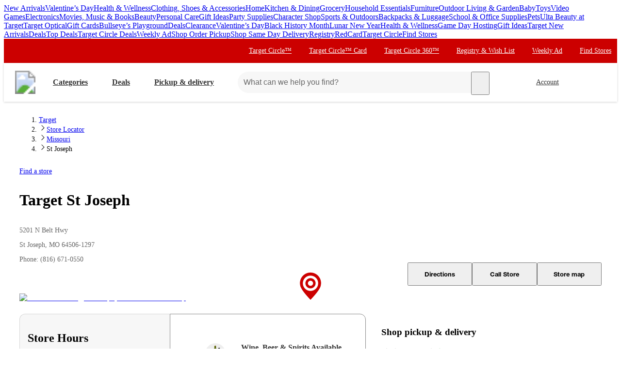

--- FILE ---
content_type: text/html; charset=utf-8
request_url: https://www.target.com/sl/st-joseph/1977
body_size: 17469
content:
<!DOCTYPE html><html lang="en"><head><meta charSet="utf-8"/><meta name="viewport" content="width=device-width, initial-scale=1, minimum-scale=1, maximum-scale=2, interactive-widget=overlays-content"/><link rel="preload" as="image" imageSrcSet="https://api.target.com/geospatial_locations/v1/static_map?key=8df66ea1e1fc070a6ea99e942431c9cd67a80f02&amp;limit=1&amp;mapSize=1200%2C300&amp;dpi=Large&amp;zoomLevel=15&amp;place=5201%2BN%2BBelt%2BHwy%2C%2BSt%2BJoseph%2C%2BMO%2B64506-1297&amp;type=canvasLight&amp;w=1200 1x, https://api.target.com/geospatial_locations/v1/static_map?key=8df66ea1e1fc070a6ea99e942431c9cd67a80f02&amp;limit=1&amp;mapSize=1200%2C300&amp;dpi=Large&amp;zoomLevel=15&amp;place=5201%2BN%2BBelt%2BHwy%2C%2BSt%2BJoseph%2C%2BMO%2B64506-1297&amp;type=canvasLight&amp;w=3840 2x"/><link rel="preload" as="image" imageSrcSet="https://target.scene7.com/is/content/Target/GUEST_afb0dfaa-66b0-45c1-977d-a3c8eab68e28?wid=64 1x, https://target.scene7.com/is/content/Target/GUEST_afb0dfaa-66b0-45c1-977d-a3c8eab68e28?wid=128 2x"/><link rel="stylesheet" href="https://assets.targetimg1.com/webui/store-locator/_next/static/css/efd7f097e6e1c0d1.css" crossorigin="anonymous" data-precedence="next"/><link rel="stylesheet" href="https://assets.targetimg1.com/webui/store-locator/_next/static/css/0d7ec52902bf1750.css" crossorigin="anonymous" data-precedence="next"/><link rel="stylesheet" href="https://assets.targetimg1.com/webui/store-locator/_next/static/css/0b66170a566f0f65.css" crossorigin="anonymous" data-precedence="next"/><link rel="stylesheet" href="https://assets.targetimg1.com/webui/store-locator/_next/static/css/51ca6608eea66fad.css" crossorigin="anonymous" data-precedence="next"/><link rel="stylesheet" href="https://assets.targetimg1.com/webui/store-locator/_next/static/css/f2eb8f2028dbd075.css" crossorigin="anonymous" data-precedence="next"/><link rel="stylesheet" href="https://assets.targetimg1.com/webui/store-locator/_next/static/css/3a63a5fc4382e6e3.css" crossorigin="anonymous" data-precedence="next"/><link rel="stylesheet" href="https://assets.targetimg1.com/webui/store-locator/_next/static/css/d9ae30b3c502cfc3.css" crossorigin="anonymous" data-precedence="next"/><link rel="stylesheet" href="https://assets.targetimg1.com/webui/store-locator/_next/static/css/55d9d3a9babdfd0c.css" crossorigin="anonymous" data-precedence="next"/><link rel="stylesheet" href="https://assets.targetimg1.com/webui/store-locator/_next/static/css/410abeac4568400b.css" crossorigin="anonymous" data-precedence="next"/><link rel="stylesheet" href="https://assets.targetimg1.com/webui/store-locator/_next/static/css/267f6ea1d48c19ab.css" crossorigin="anonymous" data-precedence="next"/><link rel="stylesheet" href="https://assets.targetimg1.com/webui/store-locator/_next/static/css/084b071eaf39415c.css" crossorigin="anonymous" data-precedence="next"/><link rel="stylesheet" href="https://assets.targetimg1.com/webui/store-locator/_next/static/css/2e8f87411fc7e979.css" crossorigin="anonymous" data-precedence="next"/><link rel="stylesheet" href="https://assets.targetimg1.com/webui/store-locator/_next/static/css/dd2e08ee14c7ef7f.css" crossorigin="anonymous" data-precedence="next"/><link rel="stylesheet" href="https://assets.targetimg1.com/webui/store-locator/_next/static/css/d197bbdbf67ebd7a.css" crossorigin="anonymous" data-precedence="next"/><link rel="stylesheet" href="https://assets.targetimg1.com/webui/store-locator/_next/static/css/9376b013f725ec6f.css" crossorigin="anonymous" data-precedence="next"/><link rel="preload" as="script" fetchPriority="low" href="https://assets.targetimg1.com/webui/store-locator/_next/static/chunks/webpack-0d0421d2850014c3.js" crossorigin=""/><link rel="preload" href="https://client.px-cloud.net/PXGWPp4wUS/main.min.js" as="script"/><link rel="preload" href="https://assets.targetimg1.com/webui/scripts/blue-triangle/btt.20251212-01.js" as="script"/><title>Target St Joseph Store, St Joseph, MO</title><meta name="description" content="Shop Target St Joseph Store for furniture, electronics, clothing, groceries, home goods and more at prices you will love."/><meta name="keywords" content="Target St Joseph Store"/><meta name="robots" content="index, follow"/><meta name="config-sha" content="3705735a9ddfc00eff89ad1a3f074e99cf17a955"/><meta name="theme-color" content="#cc0000"/><meta name="msapplication-TileColor" content="#cc0000"/><link rel="canonical" href="https://www.target.com/sl/st-joseph/1977"/><meta property="og:title" content="Target St Joseph Store, St Joseph, MO"/><meta property="og:description" content="Shop Target St Joseph Store for furniture, electronics, clothing, groceries, home goods and more at prices you will love."/><meta property="og:url" content="https://www.target.com/sl/st-joseph/1977"/><meta property="og:image" content="https://assets.targetimg1.com/webui/store-locator/targetlogo-6.jpeg"/><meta property="og:type" content="website"/><meta name="twitter:card" content="summary_large_image"/><meta name="twitter:title" content="Target St Joseph Store, St Joseph, MO"/><meta name="twitter:description" content="Shop Target St Joseph Store for furniture, electronics, clothing, groceries, home goods and more at prices you will love."/><meta name="twitter:image" content="https://assets.targetimg1.com/webui/store-locator/targetlogo-6.jpeg"/><link rel="icon" href="https://assets.targetimg1.com/static/images/favicon.ico" type="image/png"/><link rel="icon" href="https://assets.targetimg1.com/static/images/favicon-16x16.png" type="image/png" sizes="16x16"/><link rel="icon" href="https://assets.targetimg1.com/static/images/favicon-32x32.png" type="image/png" sizes="32x32"/><link rel="icon" href="https://assets.targetimg1.com/static/images/favicon-96x96.png" type="image/png" sizes="96x96"/><link rel="apple-touch-icon" href="https://assets.targetimg1.com/static/images/apple-touch-icon-precomposed.png" type="image/png"/><link rel="apple-touch-icon" href="https://assets.targetimg1.com/static/images/apple-touch-icon-precomposed.png" sizes="192x192" type="image/png"/><style data-styled="" data-styled-version="6.1.19">.hzJhwV{color:#333;--duration:150ms;--ease:cubic-bezier(0.32,0.95,1,1);--transition-background:background-color var(--duration) var(--ease);width:44px;height:44px;display:flex;align-items:center;justify-content:center;position:relative;transition:var(--transition-background);border-radius:var(--border-radius-transition-to-rounded-x2);}/*!sc*/
.hzJhwV:hover{background:#f7f7f7;border-radius:var(--border-radius-transition-to-rounded-x2);}/*!sc*/
.hzJhwV:visited{color:#333;}/*!sc*/
@media (min-width:768px){.hzJhwV{width:inherit;padding:3px;border:1px dashed transparent;}.hzJhwV:focus{background:#fff;border:1px dashed #333;border-radius:var(--border-radius-transition-to-rounded-x2);outline:none;}.hzJhwV:hover .expander,.hzJhwV:focus .expander{right:8px;opacity:1;transform:translateY(0);}.hzJhwV:active::after{content:'';position:absolute;top:0;left:0;width:100%;height:100%;background-color:#000;border-radius:var(--border-radius-transition-to-rounded-x2);opacity:0.04;}}/*!sc*/
@media (prefers-reduced-motion:reduce){.hzJhwV .expander{transition:none;transition-delay:0;}}/*!sc*/
data-styled.g2[id="sc-d6a3bbe8-1"]{content:"hzJhwV,"}/*!sc*/
.hwFLnp{opacity:0;transition:transform var(--duration) var(--ease),opacity var(--duration) var(--ease);transform:rotate(0deg) translateY(-3px);top:16px;position:absolute;right:8px;width:12px;height:12px;}/*!sc*/
data-styled.g3[id="sc-d6a3bbe8-2"]{content:"hwFLnp,"}/*!sc*/
.jrFCMS.jrFCMS{flex:0 0 auto;font-size:16px;font-weight:bold;}/*!sc*/
@media (min-width:1241px){.jrFCMS.jrFCMS{margin-left:8px!important;padding:0 24px 0 16px;height:44px;}}/*!sc*/
data-styled.g4[id="sc-d6a3bbe8-3"]{content:"jrFCMS,"}/*!sc*/
@media (max-width:1240px){.fwUFwy{display:none;}}/*!sc*/
data-styled.g5[id="sc-d6a3bbe8-4"]{content:"fwUFwy,"}/*!sc*/
.evvaxx{margin-left:auto;margin-right:8px;height:44px;}/*!sc*/
@media (min-width:768px){.evvaxx{display:none;}}/*!sc*/
data-styled.g8[id="sc-d178edea-0"]{content:"evvaxx,"}/*!sc*/
.dHWpYs{margin-left:auto;margin-right:8px;height:44px;width:44px;display:none;}/*!sc*/
@media (min-width:768px){.dHWpYs{padding:0 24px 0 0;width:auto;min-width:125px;margin-right:16px;display:inherit;}.dHWpYs:hover .expander,.dHWpYs:focus .expander{opacity:1;transform:translateY(0);}.dHWpYs .expander{opacity:0;transition:transform var(--duration) var(--ease),opacity var(--duration) var(--ease);transform:rotate(0deg) translateY(-3px);top:16px;right:8px;position:absolute;width:12px;height:12px;}@media (prefers-reduced-motion:reduce){.dHWpYs .expander{transition:none;transition-delay:0;}}}/*!sc*/
data-styled.g9[id="sc-d178edea-1"]{content:"dHWpYs,"}/*!sc*/
.khCHbt{width:44px;height:44px;padding:10px;display:flex;justify-content:center;align-items:center;position:relative;}/*!sc*/
@media (min-width:768px){.khCHbt{display:flex;align-items:center;color:#333;}.khCHbt img{width:24px;height:24px;margin-left:0;}}/*!sc*/
data-styled.g10[id="sc-d178edea-2"]{content:"khCHbt,"}/*!sc*/
.bkfxIO{font-size:14px;max-width:164px;text-overflow:ellipsis;overflow:hidden;display:-webkit-box;-webkit-line-clamp:2;box-orient:vertical;-webkit-box-orient:vertical;}/*!sc*/
data-styled.g11[id="sc-d178edea-3"]{content:"bkfxIO,"}/*!sc*/
.Arhfn{flex:0 0 44px;height:44px;}/*!sc*/
.mobile-header-test .Arhfn{background-color:transparent;-webkit-tap-highlight-color:transparent;}/*!sc*/
.mobile-header-test .Arhfn:hover,.mobile-header-test .Arhfn:active,.mobile-header-test .Arhfn:focus,.mobile-header-test .Arhfn:focus-visible{background-color:transparent;}/*!sc*/
data-styled.g19[id="sc-ae8fb56a-0"]{content:"Arhfn,"}/*!sc*/
.euDlJC{width:24px;height:24px;}/*!sc*/
data-styled.g20[id="sc-ae8fb56a-1"]{content:"euDlJC,"}/*!sc*/
.bUGTwF{min-width:92px;}/*!sc*/
data-styled.g47[id="sc-f1eb4a64-9"]{content:"bUGTwF,"}/*!sc*/
.lwKFx{flex:0 0 auto;display:inline-flex;align-items:center;order:1;position:absolute;top:50%;left:50%;transform:translate(-50%,-50%);border-radius:50%;}/*!sc*/
.lwKFx:focus{outline-offset:2px;}/*!sc*/
@media (min-width:768px){.lwKFx{display:none;}}/*!sc*/
data-styled.g52[id="sc-9a5c551a-0"]{content:"lwKFx,"}/*!sc*/
.DZHsZ{display:none;border-radius:50%;}/*!sc*/
.DZHsZ:focus{outline-offset:2px;}/*!sc*/
@media (min-width:768px){.DZHsZ{flex:0 0 auto;display:inline-flex;align-items:center;}@media (min-width: 768px) and (max-width: 1240px){.DZHsZ{margin-right:24px;}}@media (min-width: 1241px){.DZHsZ{margin-right:8px;}}}/*!sc*/
data-styled.g53[id="sc-28a989ee-0"]{content:"DZHsZ,"}/*!sc*/
.gifwnW{margin:16px 20px;outline:0;color:#333;text-decoration:underline;font-size:14px;}/*!sc*/
.gifwnW:active,.gifwnW:focus{margin:16px 20px!important;outline:0;color:#333;text-decoration:underline;}/*!sc*/
data-styled.g58[id="sc-ee5c71a5-0"]{content:"gifwnW,"}/*!sc*/
</style></head><body id="root" spellCheck="false"><div hidden=""><!--$--><!--/$--></div><div data-test="skipLinks" id="skipLinks"><a class="sc-ee5c71a5-0 gifwnW h-sr-only h-sr-only-focusable" data-command="content" href="#content">skip to main content</a><a class="sc-ee5c71a5-0 gifwnW h-sr-only h-sr-only-focusable" data-command="footer" href="#footerHeader">skip to footer</a></div><div><a data-test="category-links" href="/c/what-s-new/-/N-o9rnh?lnk=C_TargetNewArrivals_WEB-438116_0">New Arrivals</a><a data-test="category-links" href="/c/valentine-s-day/-/N-5xt1e">Valentine’s Day</a><a data-test="category-links" href="/c/health-wellbeing/-/N-sw90d">Health &amp; Wellness</a><a data-test="category-links" href="/c/clothing-shoes-accessories/-/N-rdihz">Clothing, Shoes &amp; Accessories</a><a data-test="category-links" href="/c/home/-/N-5xtvd">Home</a><a data-test="category-links" href="/c/kitchen-dining/-/N-hz89j">Kitchen &amp; Dining</a><a data-test="category-links" href="/c/grocery/-/N-5xt1a">Grocery</a><a data-test="category-links" href="/c/household-essentials/-/N-5xsz1">Household Essentials</a><a data-test="category-links" href="/c/furniture/-/N-5xtnr">Furniture</a><a data-test="category-links" href="/c/outdoor-living-garden/-/N-5xtq9">Outdoor Living &amp; Garden</a><a data-test="category-links" href="/c/baby/-/N-5xtly">Baby</a><a data-test="category-links" href="/c/toys/-/N-5xtb0">Toys</a><a data-test="category-links" href="/c/video-games/-/N-5xtg5">Video Games</a><a data-test="category-links" href="/c/electronics/-/N-5xtg6">Electronics</a><a data-test="category-links" href="/c/movies-music-books/-/N-5xsxe">Movies, Music &amp; Books</a><a data-test="category-links" href="/c/beauty/-/N-55r1x">Beauty</a><a data-test="category-links" href="/c/personal-care/-/N-5xtzq">Personal Care</a><a data-test="category-links" href="/c/gift-ideas/-/N-96d2i">Gift Ideas</a><a data-test="category-links" href="/c/party-supplies/-/N-5xt3c">Party Supplies</a><a data-test="category-links" href="/c/character-shop/-/N-5oux8">Character Shop</a><a data-test="category-links" href="/c/sports-outdoors/-/N-5xt85">Sports &amp; Outdoors</a><a data-test="category-links" href="/c/luggage/-/N-5xtz1?lnk=C_Luggage_WEB-438116_21">Backpacks &amp; Luggage</a><a data-test="category-links" href="/c/school-office-supplies/-/N-5xsxr">School &amp; Office Supplies</a><a data-test="category-links" href="/c/pets/-/N-5xt44">Pets</a><a data-test="category-links" href="/c/ulta-beauty-at-target/-/N-ueo8r">Ulta Beauty at Target</a><a data-test="category-links" href="/c/target-optical/-/N-4y8o9">Target Optical</a><a data-test="category-links" href="/c/gift-cards/-/N-5xsxu">Gift Cards</a><a data-test="category-links" href="/c/bullseye-s-playground/-/N-tr36l">Bullseye’s Playground</a><a data-test="category-links" href="/c/top-deals/-/N-4xw74">Deals</a><a data-test="category-links" href="/c/clearance/-/N-5q0ga">Clearance</a><a data-test="trending-links" href="/c/valentine-s-day/-/N-5xt1e">Valentine’s Day</a><a data-test="trending-links" href="/c/celebrate-black-history-month/-/N-bw2fb?lnk=C_CelebrateBlackHistoryMonth_WEB-438966_1">Black History Month</a><a data-test="trending-links" href="/c/lunar-new-year/-/N-kw56b?lnk=C_LunarNewYear_WEB-438966_2">Lunar New Year</a><a data-test="trending-links" href="/c/health-wellbeing/-/N-sw90d">Health &amp; Wellness</a><a data-test="trending-links" href="/c/game-day-hosting/-/N-kfcf2">Game Day Hosting</a><a data-test="trending-links" href="/c/gift-ideas/-/N-96d2i?lnk=C_GiftIdeas_WEB-438966_5">Gift Ideas</a><a data-test="trending-links" href="/c/what-s-new/-/N-o9rnh">Target New Arrivals</a><a data-test="trending-links" href="/c/top-deals/-/N-4xw74?lnk=C_TopDeals_WEB-438966_7_GNavTopDeals">Deals</a><a data-test="nav-links" href="/c/top-deals/-/N-4xw74">Top Deals</a><a data-test="nav-links" href="/circle/deals">Target Circle Deals</a><a data-test="nav-links" href="https://www.target.com/weekly-ad">Weekly Ad</a><a data-test="nav-links" href="/c/order-pickup/-/N-ng0a0">Shop Order Pickup</a><a data-test="nav-links" href="/c/same-day-delivery/-/N-bswkz">Shop Same Day Delivery</a><a data-test="nav-links" href="/gift-registry">Registry</a><a data-test="nav-links" href="/redcard">RedCard</a><a data-test="nav-links" href="/circle">Target Circle</a><a data-test="nav-links" href="/store-locator/find-stores">Find Stores</a></div><div class="styles_utilityWrapper__JRdrv "><div class="l-container-fixed styles_utilityHeaderContainer__k6A7s"><div class="styles_flexColumnLeft__myhIR"><div class="sc-f1eb4a64-9 bUGTwF"></div></div><div class="styles_flexColumnRight___w0nC"><div class="styles_utilityNavWrapper__GmBck"><div class="styles_utilityHeaderLinksContainer__MGjPx"><a class="styles_utilityLink__Bh2js" data-ff-lnk-nav-click-text="Target Circle" data-test="@web/GlobalHeader/UtilityHeader/TargetCircle" id="utilityNav-circle" href="/circle">Target Circle™</a><a class="styles_utilityLink__Bh2js" data-ff-lnk-nav-click-text="Target Circle Card" data-test="@web/GlobalHeader/UtilityHeader/TargetCircleCard" id="utilityNav-circleCardLI" href="/circlecard">Target Circle™ Card</a><a class="styles_utilityLink__Bh2js" data-ff-lnk-nav-click-text="Target Circle 360" data-test="@web/GlobalHeader/UtilityHeader/TargetCircle360" id="utilityNav-circle360" href="/l/target-circle-360/-/N-2rguk">Target Circle 360™</a><a class="styles_utilityLink__Bh2js" data-ff-lnk-nav-click-text="Registry" data-test="@web/GlobalHeader/UtilityHeader/Registry" id="utilityNav-registries" href="/gift-registry">Registry &amp; Wish List</a><a class="styles_utilityLink__Bh2js" data-ff-lnk-nav-click-text="Weekly Ad" data-test="@web/GlobalHeader/UtilityHeader/WeeklyAd" id="utilityNav-weeklyAd" href="/weekly-ad">Weekly Ad</a><a class="styles_utilityLink__Bh2js" data-ff-lnk-nav-click-text="Find Stores" data-test="@web/GlobalHeader/UtilityHeader/FindStores" id="utilityNav-findStores" href="/store-locator/find-stores">Find Stores</a></div></div></div></div></div><div class="styles_primaryWrapper__gR2Rd" id="@web/component-header"><div class="styles_primaryHeader__GEZwX"><div class="styles_styledRef__PWS89" data-test="@web/HeaderPrimaryNav" id="headerPrimary"><a href="/" aria-label="Target home" class="styles_ndsLink__GUaai styles_onLight__QKcK7 sc-28a989ee-0 DZHsZ"><svg viewBox="0 0 32 32" width="48px"><image height="100%" href="/icons/light/BullseyeRed.svg#BullseyeRed" width="100%" xlink:href="/icons/light/BullseyeRed.svg#BullseyeRed"></image></svg></a><div class="styles_burgerMenuContainer__r2C0j"><a href="/c/shop-all-categories/-/N-5xsxf" aria-expanded="false" aria-label="Main menu" data-test="@web/Header/MainMenuMobileLink" class="styles_ndsLink__GUaai styles_onLight__QKcK7 sc-d6a3bbe8-1 sc-d6a3bbe8-3 hzJhwV jrFCMS"><svg viewBox="0 0 24 24" color="" width="24"><use href="/icons/Menu.svg#Menu" xlink:href="/icons/Menu.svg#Menu"></use></svg></a></div><div class="sc-d6a3bbe8-4 fwUFwy"><a href="/c/shop-all-categories/-/N-5xsxf" aria-expanded="false" aria-label="Categories" data-test="@web/Header/MainMenuLink" class="styles_ndsLink__GUaai styles_onLight__QKcK7 styles_neverDecorate__heNCW sc-d6a3bbe8-1 sc-d6a3bbe8-3 hzJhwV jrFCMS h-margin-l-wide">Categories<svg viewBox="0 0 24 24" class="sc-d6a3bbe8-2 hwFLnp expander" width="12"><use href="/icons/ArrowDown.svg#ArrowDown" xlink:href="/icons/ArrowDown.svg#ArrowDown"></use></svg></a></div><a href="/" aria-label="Target home" class="styles_ndsLink__GUaai styles_onLight__QKcK7 sc-9a5c551a-0 lwKFx"><svg viewBox="0 0 32 32" width="40px"><image height="100%" href="/icons/light/BullseyeRed.svg#BullseyeRed" width="100%" xlink:href="/icons/light/BullseyeRed.svg#BullseyeRed"></image></svg></a><div class="sc-d6a3bbe8-4 fwUFwy"><a href="/c/top-deals/-/N-4xw74" aria-expanded="false" aria-label="Deals" data-test="@web/Header/MainMenuLink" class="styles_ndsLink__GUaai styles_onLight__QKcK7 styles_neverDecorate__heNCW sc-d6a3bbe8-1 sc-d6a3bbe8-3 hzJhwV jrFCMS">Deals<svg viewBox="0 0 24 24" class="sc-d6a3bbe8-2 hwFLnp expander" width="12"><use href="/icons/ArrowDown.svg#ArrowDown" xlink:href="/icons/ArrowDown.svg#ArrowDown"></use></svg></a></div><div class="sc-d6a3bbe8-4 fwUFwy"><a href="/c/order-pickup/-/N-ng0a0" aria-expanded="false" aria-label="pickup and delivery" data-test="@web/PICKUP_AND_DELIVERY_PRIMARY_HEADER_LINK" class="styles_ndsLink__GUaai styles_onLight__QKcK7 styles_neverDecorate__heNCW sc-d6a3bbe8-1 sc-d6a3bbe8-3 hzJhwV jrFCMS h-hidden-md-down">Pickup &amp; delivery<svg viewBox="0 0 24 24" class="sc-d6a3bbe8-2 hwFLnp expander" width="12"><use href="/icons/ArrowDown.svg#ArrowDown" xlink:href="/icons/ArrowDown.svg#ArrowDown"></use></svg></a></div><div class="styles_searchWrapper__35ZXZ"><form class="styles_searchForm__MIBJO" action="/s" method="get"><input aria-label="What can we help you find? suggestions appear below" autoCapitalize="off" autoComplete="off" autoCorrect="off" class="styles_searchInput__W2xFo" data-test="@web/Search/SearchInput" id="search" placeholder="What can we help you find?" type="search" name="searchTerm" value=""/><div class="styles_inputWrapper__uXZ0D styles_ndsTextField__a4OdP"><input autoCapitalize="none" autoComplete="on" autoCorrect="off" id="" type="hidden" placeholder=" " name="prehydrateSearch" value="true"/><label class="styles_ndsLabel__l_gym styles_animated__PkmjO" for=""><span class="styles_ndsScreenReaderOnly__JErIH styles_notFocusable__MXmh8" aria-atomic="true" aria-live="assertive"></span></label></div><!--$!--><template data-dgst="BAILOUT_TO_CLIENT_SIDE_RENDERING"></template><!--/$--><button aria-label="search" class="styles_searchButton__Mkp1S" data-test="@web/Search/SearchButton" tabindex="0" type="submit">search</button></form></div><a href="/account" aria-expanded="false" aria-label="Account" data-test="@web/AccountLinkMobile" class="styles_ndsLink__GUaai styles_onLight__QKcK7 styles_neverDecorate__heNCW sc-d6a3bbe8-1 sc-d178edea-0 hzJhwV evvaxx"><div class="sc-d178edea-2 khCHbt"><svg viewBox="0 0 24 24" color="#333" width="24"><use href="/icons/Account.svg#Account" xlink:href="/icons/Account.svg#Account"></use></svg></div></a><a href="/account" aria-expanded="false" aria-label="Account, sign in" data-test="@web/AccountLink" id="account-sign-in" tabindex="0" class="styles_ndsLink__GUaai styles_onLight__QKcK7 styles_neverDecorate__heNCW sc-d6a3bbe8-1 sc-d178edea-1 hzJhwV dHWpYs"><div class="sc-d178edea-2 khCHbt"><svg viewBox="0 0 24 24" color="#333" width="24"><use href="/icons/Account.svg#Account" xlink:href="/icons/Account.svg#Account"></use></svg></div><span class="sc-d178edea-3 bkfxIO h-margin-r-x3">Account</span><svg viewBox="0 0 24 24" class="expander" width="12"><use href="/icons/ArrowDown.svg#ArrowDown" xlink:href="/icons/ArrowDown.svg#ArrowDown"></use></svg></a><a href="/cart" aria-label="cart 0 items" data-test="@web/CartLink" tabindex="0" class="styles_ndsLink__GUaai styles_onLight__QKcK7 sc-d6a3bbe8-1 sc-ae8fb56a-0 hzJhwV Arhfn"><div data-test="@web/CartIcon" class="sc-ae8fb56a-1 euDlJC"><svg viewBox="0 0 24 24" color="#333" width="24"><use href="/icons/Cart.svg#Cart" xlink:href="/icons/Cart.svg#Cart"></use></svg></div></a></div><div><div class="styles_mobileSearchContainer__aYh20"><div class="styles_mobileSearchWrapper__i3sf5"><button aria-label="What can we help you find?" style="width:100%;border-radius:var(--border-radius-transition-to-rounded-x2)" type="button"><form class="styles_searchForm__MIBJO styles_singleIcon__lf51J" action="/s" method="GET"><input class="styles_searchInput__W2xFo" data-test="@web/SearchInputMobile" id="searchMobile" placeholder="What can we help you find?" tabindex="-1" type="text" name="searchTerm" value=""/><div class="styles_inputWrapper__uXZ0D styles_ndsTextField__a4OdP"><input autoCapitalize="none" autoComplete="on" autoCorrect="off" id="" type="hidden" placeholder=" " name="prehydrateSearch" value="true"/><label class="styles_ndsLabel__l_gym styles_animated__PkmjO" for=""><span class="styles_ndsScreenReaderOnly__JErIH styles_notFocusable__MXmh8" aria-atomic="true" aria-live="assertive"></span></label></div></form></button></div></div></div></div></div><script data-test="@store-locator/StoreDetails/JsonLD" id="@store-locator/StoreDetails/JsonLD" type="application/ld+json">{"@context":"http://schema.org","@id":"https://www.target.com/sl/st-joseph/1977","@type":"DepartmentStore","name":"Target Store - St Joseph","address":{"@type":"PostalAddress","streetAddress":"5201 N Belt Hwy","addressLocality":"St Joseph","addressRegion":"MO","postalCode":"64506-1297","addressCountry":"United States of America"},"image":"https://assets.targetimg1.com/webui/store-locator/targetlogo-6.jpeg","geo":{"@type":"GeoCoordinates","latitude":39.815468,"longitude":-94.812352},"telephone":"+18166710550","openingHoursSpecification":[{"@type":"OpeningHoursSpecification","dayOfWeek":"Tuesday","opens":"08:00:00","closes":"23:00:00"},{"@type":"OpeningHoursSpecification","dayOfWeek":"Wednesday","opens":"08:00:00","closes":"23:00:00"},{"@type":"OpeningHoursSpecification","dayOfWeek":"Thursday","opens":"08:00:00","closes":"23:00:00"},{"@type":"OpeningHoursSpecification","dayOfWeek":"Friday","opens":"08:00:00","closes":"23:00:00"},{"@type":"OpeningHoursSpecification","dayOfWeek":"Saturday","opens":"08:00:00","closes":"23:00:00"},{"@type":"OpeningHoursSpecification","dayOfWeek":"Sunday","opens":"08:00:00","closes":"23:00:00"},{"@type":"OpeningHoursSpecification","dayOfWeek":"Monday","opens":"08:00:00","closes":"23:00:00"}],"department":[{"@type":"LiquorStore","name":"Target Liquor Store","image":"https://assets.targetimg1.com/webui/store-locator/targetlogo-6.jpeg","telephone":"+18166710550","address":{"@type":"PostalAddress","streetAddress":"5201 N Belt Hwy","addressLocality":"St Joseph","addressRegion":"MO","postalCode":"64506-1297","addressCountry":"United States of America"},"openingHoursSpecification":[{"@type":"OpeningHoursSpecification","dayOfWeek":"Tuesday","opens":"08:00:00","closes":"23:00:00"},{"@type":"OpeningHoursSpecification","dayOfWeek":"Wednesday","opens":"08:00:00","closes":"23:00:00"},{"@type":"OpeningHoursSpecification","dayOfWeek":"Thursday","opens":"08:00:00","closes":"23:00:00"},{"@type":"OpeningHoursSpecification","dayOfWeek":"Friday","opens":"08:00:00","closes":"23:00:00"},{"@type":"OpeningHoursSpecification","dayOfWeek":"Saturday","opens":"08:00:00","closes":"23:00:00"},{"@type":"OpeningHoursSpecification","dayOfWeek":"Sunday","opens":"09:00:00","closes":"23:00:00"},{"@type":"OpeningHoursSpecification","dayOfWeek":"Monday","opens":"08:00:00","closes":"23:00:00"}]},{"@type":"Pharmacy","name":"CVS Pharmacy","image":"https://assets.targetimg1.com/webui/store-locator/targetlogo-6.jpeg","telephone":"816-671-0822","address":{"@type":"PostalAddress","streetAddress":"5201 N Belt Hwy","addressLocality":"St Joseph","addressRegion":"MO","postalCode":"64506-1297","addressCountry":"United States of America"},"openingHoursSpecification":[{"@type":"OpeningHoursSpecification","dayOfWeek":"Tuesday","opens":"14:00:00","closes":"19:00:00"},{"@type":"OpeningHoursSpecification","dayOfWeek":"Wednesday","opens":"14:00:00","closes":"19:00:00"},{"@type":"OpeningHoursSpecification","dayOfWeek":"Thursday","opens":"14:00:00","closes":"19:00:00"},{"@type":"OpeningHoursSpecification","dayOfWeek":"Friday","opens":"14:00:00","closes":"19:00:00"},{"@type":"OpeningHoursSpecification","dayOfWeek":"Saturday","opens":"14:00:00","closes":"17:00:00"},{"@type":"OpeningHoursSpecification","dayOfWeek":"Sunday"},{"@type":"OpeningHoursSpecification","dayOfWeek":"Monday","opens":"14:00:00","closes":"19:00:00"}]},{"@type":"MobilePhoneStore","name":"Target Cell Phone Activation Counter","image":"https://assets.targetimg1.com/webui/store-locator/targetlogo-6.jpeg","telephone":"816-671-0550","address":{"@type":"PostalAddress","streetAddress":"5201 N Belt Hwy","addressLocality":"St Joseph","addressRegion":"MO","postalCode":"64506-1297","addressCountry":"United States of America"},"openingHoursSpecification":[{"@type":"OpeningHoursSpecification","dayOfWeek":"Tuesday"},{"@type":"OpeningHoursSpecification","dayOfWeek":"Wednesday"},{"@type":"OpeningHoursSpecification","dayOfWeek":"Thursday","opens":"11:00:00","closes":"19:00:00"},{"@type":"OpeningHoursSpecification","dayOfWeek":"Friday","opens":"11:00:00","closes":"19:00:00"},{"@type":"OpeningHoursSpecification","dayOfWeek":"Saturday","opens":"11:00:00","closes":"19:00:00"},{"@type":"OpeningHoursSpecification","dayOfWeek":"Sunday","opens":"11:00:00","closes":"19:00:00"},{"@type":"OpeningHoursSpecification","dayOfWeek":"Monday","opens":"11:00:00","closes":"19:00:00"}]},{"@type":"CafeOrCoffeeShop","name":"Starbucks","image":"https://assets.targetimg1.com/webui/store-locator/targetlogo-6.jpeg","telephone":"+18166710550","address":{"@type":"PostalAddress","streetAddress":"5201 N Belt Hwy","addressLocality":"St Joseph","addressRegion":"MO","postalCode":"64506-1297","addressCountry":"United States of America"},"openingHoursSpecification":[{"@type":"OpeningHoursSpecification","dayOfWeek":"Tuesday","opens":"08:00:00","closes":"20:00:00"},{"@type":"OpeningHoursSpecification","dayOfWeek":"Wednesday","opens":"08:00:00","closes":"20:00:00"},{"@type":"OpeningHoursSpecification","dayOfWeek":"Thursday","opens":"08:00:00","closes":"20:00:00"},{"@type":"OpeningHoursSpecification","dayOfWeek":"Friday","opens":"08:00:00","closes":"20:00:00"},{"@type":"OpeningHoursSpecification","dayOfWeek":"Saturday","opens":"08:00:00","closes":"20:00:00"},{"@type":"OpeningHoursSpecification","dayOfWeek":"Sunday","opens":"08:00:00","closes":"20:00:00"},{"@type":"OpeningHoursSpecification","dayOfWeek":"Monday","opens":"08:00:00","closes":"20:00:00"}]}]}</script><div class="view-redesign_wrapper__TyozY"><div class="view-redesign_breadcrumb__1x0rx"><nav aria-label="Breadcrumbs" class="styles_ndsBreadcrumb__H6vq3 styles_breadcrumb__pXERt" data-test="breadcrumb-navigation"><ol><li class="styles_listItem__0Z2xE"><a href="/" data-test="breadcrumb-target" class="styles_ndsLink__GUaai styles_onLight__QKcK7 styles_breadcrumbItemLink__gzIZP">Target</a></li><li class="styles_listItem__0Z2xE"><svg viewBox="0 0 24 24" aria-hidden="true" width="16"><use href="/icons-illustrations/v2/chevron-right.svg#chevron-right" xlink:href="/icons-illustrations/v2/chevron-right.svg#chevron-right"></use></svg><a href="/store-locator/find-stores" data-test="breadcrumb-store-locator" class="styles_ndsLink__GUaai styles_onLight__QKcK7 styles_breadcrumbItemLink__gzIZP">Store Locator</a></li><li class="styles_listItem__0Z2xE"><svg viewBox="0 0 24 24" aria-hidden="true" width="16"><use href="/icons-illustrations/v2/chevron-right.svg#chevron-right" xlink:href="/icons-illustrations/v2/chevron-right.svg#chevron-right"></use></svg><a href="/store-locator/store-directory/missouri" data-test="breadcrumb-state" class="styles_ndsLink__GUaai styles_onLight__QKcK7 styles_breadcrumbItemLink__gzIZP">Missouri</a></li><li class="styles_listItem__0Z2xE"><svg viewBox="0 0 24 24" aria-hidden="true" width="16"><use href="/icons-illustrations/v2/chevron-right.svg#chevron-right" xlink:href="/icons-illustrations/v2/chevron-right.svg#chevron-right"></use></svg><span aria-current="page" class="styles_lastItem__ZlfLW" data-test="breadcrumb-store-name">St Joseph</span></li></ol></nav></div><div class="view-redesign_info__TzqSU"><div class="styles_container__FYCI_" data-test="@store-locator/StoreInfo"><a href="/store-locator/find-stores" data-test="@store-locator/StoreInfo/Link" class="styles_ndsLink__GUaai styles_onLight__QKcK7 styles_link__Nltd4">Find a store</a><div class="styles_headingContainer__kgUCr"><h1 class="styles_ndsHeading__phw6r styles_fontSize1__OL7f3 styles_x2Margin__ZKMpf">Target <!-- -->St Joseph</h1></div><div class="styles_info__93hSK"><p>5201 N Belt Hwy</p><p>St Joseph, MO 64506-1297</p><p>Phone: (816) 671-0550</p></div><div class="styles_ndsPlaceholder__XOx9j styles_linearGradientAnimated__hhxtb styles_placeholder__eOWcy"></div></div></div><div class="view-redesign_actions__LrrKK"><div class="styles_container__qCyYQ" data-test="@store-locator/StoreDetailsPage/QuickActions"><button class="styles_ndsBaseButton__4Gp2_ styles_md__Lvk4a styles_ndsChip__lwwR_ styles_ndsChipLabel__XVEau styles_chip__3qf0W" type="button" aria-label="Directions"><span aria-hidden="true" class="styles_leading__o2qH0"><svg viewBox="0 0 24 24"><image height="100%" href="/icons-illustrations/v2/light/location-pin-sm.svg" width="100%" xlink:href="/icons-illustrations/v2/light/location-pin-sm.svg"></image></svg></span><span>Directions</span></button><button class="styles_ndsBaseButton__4Gp2_ styles_md__Lvk4a styles_ndsChip__lwwR_ styles_ndsChipLabel__XVEau styles_chip__3qf0W" type="button" aria-label="Call Store"><span aria-hidden="true" class="styles_leading__o2qH0"><svg viewBox="0 0 24 24"><image height="100%" href="/icons-illustrations/v2/light/phone-sm.svg" width="100%" xlink:href="/icons-illustrations/v2/light/phone-sm.svg"></image></svg></span><span>Call Store</span></button><button class="styles_ndsBaseButton__4Gp2_ styles_md__Lvk4a styles_ndsChip__lwwR_ styles_ndsChipLabel__XVEau styles_chip__3qf0W" type="button" aria-label="Store map"><span aria-hidden="true" class="styles_leading__o2qH0"><svg viewBox="0 0 24 24"><image height="100%" href="/icons-illustrations/v2/light/storemode-sm.svg" width="100%" xlink:href="/icons-illustrations/v2/light/storemode-sm.svg"></image></svg></span><span>Store map</span></button></div></div><div class="view-redesign_map__Odeo3"><div class="styles_mapWrapper__9F9Od"><a href="https://www.bing.com/maps?ss=Target%2C+5201+N+Belt+Hwy%2C+St+Joseph%2C+MO+64506-1297" target="_blank" aria-label="View map of St Joseph - opens in a new tab" data-test="@web/StaticMap/Link" class="styles_ndsLink__GUaai styles_onLight__QKcK7 styles_mapLink__lRA0e"><img alt="5201 N Belt Hwy, St Joseph, MO 64506-1297 map" data-test="@web/StaticMap/Map" width="1200" height="300" decoding="async" data-nimg="1" class="styles_map__PH0MB" style="color:transparent;object-fit:cover" srcSet="https://api.target.com/geospatial_locations/v1/static_map?key=8df66ea1e1fc070a6ea99e942431c9cd67a80f02&amp;limit=1&amp;mapSize=1200%2C300&amp;dpi=Large&amp;zoomLevel=15&amp;place=5201%2BN%2BBelt%2BHwy%2C%2BSt%2BJoseph%2C%2BMO%2B64506-1297&amp;type=canvasLight&amp;w=1200 1x, https://api.target.com/geospatial_locations/v1/static_map?key=8df66ea1e1fc070a6ea99e942431c9cd67a80f02&amp;limit=1&amp;mapSize=1200%2C300&amp;dpi=Large&amp;zoomLevel=15&amp;place=5201%2BN%2BBelt%2BHwy%2C%2BSt%2BJoseph%2C%2BMO%2B64506-1297&amp;type=canvasLight&amp;w=3840 2x" src="https://api.target.com/geospatial_locations/v1/static_map?key=8df66ea1e1fc070a6ea99e942431c9cd67a80f02&amp;limit=1&amp;mapSize=1200%2C300&amp;dpi=Large&amp;zoomLevel=15&amp;place=5201%2BN%2BBelt%2BHwy%2C%2BSt%2BJoseph%2C%2BMO%2B64506-1297&amp;type=canvasLight&amp;w=3840"/><img alt="Map pin" width="64" height="64" decoding="async" data-nimg="1" class="styles_mapPin__4Lnz2" style="color:transparent" srcSet="https://target.scene7.com/is/content/Target/GUEST_afb0dfaa-66b0-45c1-977d-a3c8eab68e28?wid=64 1x, https://target.scene7.com/is/content/Target/GUEST_afb0dfaa-66b0-45c1-977d-a3c8eab68e28?wid=128 2x" src="https://target.scene7.com/is/content/Target/GUEST_afb0dfaa-66b0-45c1-977d-a3c8eab68e28?wid=128"/></a></div></div><div class="view-redesign_hours__AWe8g"><div class="styles_wrapper__upayj styles_storeHoursBlock__ppxFz" data-test="@store-locator/StoreDetailsPage/StoreHours/DesktopView"><div aria-label="Store Hours, vertical tabs" class="styles_tabList__bRBDC styles_storeHoursTabs__N_9Lp" role="tablist" tabindex="0"><div class="styles_ndsCell__36LVF"><div class="styles_cellContent__tjccx"><h2 class="styles_ndsHeading__phw6r styles_fontSize2__rqnzp styles_x2Margin__ZKMpf">Store Hours</h2></div></div><button class="styles_ndsBaseButton__4Gp2_ styles_md__Lvk4a styles_button__Vjs35 styles_buttonMd__eD03b styles_buttonActive__wK0C6" type="button" aria-selected="true" role="tab" aria-controls="panel-Tuesday" data-test="tabTuesday" id="tab-Tuesday"><div class="styles_storeHoursTitle__ZvuQh" data-test="@store-locator/StoreDetailsPage/StoreHours/Title"><span class="styles_dayTabHeading__6S4jF styles_primaryText__AEfAT">Tuesday, January 27</span><span class="styles_secondaryText__t6z9F">8am open • 11pm close</span></div></button><button class="styles_ndsBaseButton__4Gp2_ styles_md__Lvk4a styles_button__Vjs35 styles_buttonMd__eD03b" type="button" aria-selected="false" role="tab" aria-controls="panel-Wednesday" data-test="tabWednesday" id="tab-Wednesday"><div class="styles_storeHoursTitle__ZvuQh" data-test="@store-locator/StoreDetailsPage/StoreHours/Title"><span class="styles_dayTabHeading__6S4jF styles_greenText__YHVEE">Wednesday, January 28</span><span class="styles_secondaryText__t6z9F">8am open • 11pm close</span></div></button><button class="styles_ndsBaseButton__4Gp2_ styles_md__Lvk4a styles_button__Vjs35 styles_buttonMd__eD03b" type="button" aria-selected="false" role="tab" aria-controls="panel-Thursday" data-test="tabThursday" id="tab-Thursday"><div class="styles_storeHoursTitle__ZvuQh" data-test="@store-locator/StoreDetailsPage/StoreHours/Title"><span class="styles_dayTabHeading__6S4jF styles_primaryText__AEfAT">Thursday, January 29</span><span class="styles_secondaryText__t6z9F">8am open • 11pm close</span></div></button><button class="styles_ndsBaseButton__4Gp2_ styles_md__Lvk4a styles_button__Vjs35 styles_buttonMd__eD03b" type="button" aria-selected="false" role="tab" aria-controls="panel-Friday" data-test="tabFriday" id="tab-Friday"><div class="styles_storeHoursTitle__ZvuQh" data-test="@store-locator/StoreDetailsPage/StoreHours/Title"><span class="styles_dayTabHeading__6S4jF styles_primaryText__AEfAT">Friday, January 30</span><span class="styles_secondaryText__t6z9F">8am open • 11pm close</span></div></button><button class="styles_ndsBaseButton__4Gp2_ styles_md__Lvk4a styles_button__Vjs35 styles_buttonMd__eD03b" type="button" aria-selected="false" role="tab" aria-controls="panel-Saturday" data-test="tabSaturday" id="tab-Saturday"><div class="styles_storeHoursTitle__ZvuQh" data-test="@store-locator/StoreDetailsPage/StoreHours/Title"><span class="styles_dayTabHeading__6S4jF styles_primaryText__AEfAT">Saturday, January 31</span><span class="styles_secondaryText__t6z9F">8am open • 11pm close</span></div></button><button class="styles_ndsBaseButton__4Gp2_ styles_md__Lvk4a styles_button__Vjs35 styles_buttonMd__eD03b" type="button" aria-selected="false" role="tab" aria-controls="panel-Sunday" data-test="tabSunday" id="tab-Sunday"><div class="styles_storeHoursTitle__ZvuQh" data-test="@store-locator/StoreDetailsPage/StoreHours/Title"><span class="styles_dayTabHeading__6S4jF styles_primaryText__AEfAT">Sunday, February 1</span><span class="styles_secondaryText__t6z9F">8am open • 11pm close</span></div></button><button class="styles_ndsBaseButton__4Gp2_ styles_md__Lvk4a styles_button__Vjs35 styles_buttonMd__eD03b" type="button" aria-selected="false" role="tab" aria-controls="panel-Monday" data-test="tabMonday" id="tab-Monday"><div class="styles_storeHoursTitle__ZvuQh" data-test="@store-locator/StoreDetailsPage/StoreHours/Title"><span class="styles_dayTabHeading__6S4jF styles_primaryText__AEfAT">Monday, February 2</span><span class="styles_secondaryText__t6z9F">8am open • 11pm close</span></div></button></div><div aria-labelledby="tab-Tuesday" class="styles_contentPanel__GCZYC  " data-test="panelTuesday" id="panel-Tuesday" role="tabpanel"><div class="styles_storeHoursContent___8HoW"><ul data-test="@store-locator/StoreDetailsPage/StoreHours/Content"><li class="styles_dayWithCapabilityHours__E69Se"><div class="styles_capabilityImage__uKRWV"><img alt="" loading="lazy" width="42" height="42" decoding="async" data-nimg="1" style="color:transparent;height:42px" srcSet="https://target.scene7.com/is/content/Target/GUEST_39b8e4a2-3ff4-467e-a400-80c203a18e7d?wid=48 1x, https://target.scene7.com/is/content/Target/GUEST_39b8e4a2-3ff4-467e-a400-80c203a18e7d?wid=96 2x" src="https://target.scene7.com/is/content/Target/GUEST_39b8e4a2-3ff4-467e-a400-80c203a18e7d?wid=96"/></div><div><span class="styles_primaryText__AEfAT">Wine, Beer &amp; Spirits Available</span><span class="styles_splitHours__fePZZ"><span class="styles_timeSpan__f1mYd styles_secondaryText__t6z9F styles_splitTimeSpan__X1Typ">8am open • 11pm close</span></span></div></li><li class="styles_dayWithCapabilityHours__E69Se"><div class="styles_capabilityImage__uKRWV"><img alt="" loading="lazy" width="42" height="42" decoding="async" data-nimg="1" style="color:transparent;height:42px" srcSet="https://target.scene7.com/is/content/Target/GUEST_b7d03dda-7871-41b0-92b5-14776dc566c7?wid=48 1x, https://target.scene7.com/is/content/Target/GUEST_b7d03dda-7871-41b0-92b5-14776dc566c7?wid=96 2x" src="https://target.scene7.com/is/content/Target/GUEST_b7d03dda-7871-41b0-92b5-14776dc566c7?wid=96"/></div><div><span class="styles_primaryText__AEfAT">CVS pharmacy</span><span class="styles_splitHours__fePZZ"><span class="styles_timeSpan__f1mYd styles_secondaryText__t6z9F styles_splitTimeSpan__X1Typ">9am open • 1:30pm close</span><span class="styles_timeSpan__f1mYd styles_secondaryText__t6z9F styles_splitTimeSpan__X1Typ">2pm open • 7pm close</span></span><div class="styles_telephoneLink__1FRrv styles_secondaryText__t6z9F">Call:<!-- --> <a href="tel:+1816-671-0822" data-test="@store-locator/StoreDetailsPage/StoreHours/Phone" class="styles_ndsLink__GUaai styles_onLight__QKcK7">816-671-0822</a></div></div></li><li class="styles_dayWithCapabilityHours__E69Se"><div class="styles_capabilityImage__uKRWV"><img alt="" loading="lazy" width="42" height="42" decoding="async" data-nimg="1" style="color:transparent;height:42px" srcSet="https://target.scene7.com/is/content/Target/GUEST_a8210e5b-a63c-4fb4-965c-51dd9d34490f?wid=48 1x, https://target.scene7.com/is/content/Target/GUEST_a8210e5b-a63c-4fb4-965c-51dd9d34490f?wid=96 2x" src="https://target.scene7.com/is/content/Target/GUEST_a8210e5b-a63c-4fb4-965c-51dd9d34490f?wid=96"/></div><div><span class="styles_primaryText__AEfAT">Starbucks Cafe</span><span class="styles_splitHours__fePZZ"><span class="styles_timeSpan__f1mYd styles_secondaryText__t6z9F styles_splitTimeSpan__X1Typ">8am open • 8pm close</span></span></div></li></ul></div></div></div></div><div class="view-redesign_fulfillment__yt8eJ"><div class="styles_fulfillmentOptionsContainer__PPVgu"><div class="styles_headerContainer__MPRNl"><div><h3>Shop pickup &amp; delivery</h3><div class="styles_subheader__a9y0v"><span> Start an order at </span><span class="styles_storeName__cCTqy">St Joseph</span></div></div><svg viewBox="0 0 24 24" class="styles_iconInfo__rHkx0" data-test="start-order-popover-icon" id="start-order-popover" width="24"><use href="/icons/Info.svg#Info" xlink:href="/icons/Info.svg#Info"></use></svg></div><ul class="styles_tilesContainer__7e5Mf" data-test="@store-locator/FulfillmentOptions"><li class="styles_fulfillmentTileWrapper__U6axB"><a href="/c/order-pickup/-/N-ng0a0" data-test="fulfillment-cell-order-pickup" class="styles_ndsLink__GUaai styles_onLight__QKcK7 styles_invertDecorate__Vx5Wz"><svg viewBox="0 0 32 32" width="32px"><image height="100%" href="/icons/light/OrderPickup.svg#OrderPickup" width="100%" xlink:href="/icons/light/OrderPickup.svg#OrderPickup"></image></svg><span data-test="fulfillment-cell-order-pickup-heading">Order Pickup</span><span class="styles_fulfillmentTile__HuFjn" data-test="fulfillment-cell-order-pickup-text">Order ahead and pickup in-store</span></a></li><li class="styles_fulfillmentTileWrapper__U6axB"><a href="/c/drive-up/-/N-9d42z" data-test="fulfillment-cell-drive-up" class="styles_ndsLink__GUaai styles_onLight__QKcK7 styles_invertDecorate__Vx5Wz"><svg viewBox="0 0 32 32" width="32px"><image height="100%" href="/icons/light/DriveUp.svg#DriveUp" width="100%" xlink:href="/icons/light/DriveUp.svg#DriveUp"></image></svg><span data-test="fulfillment-cell-drive-up-heading">Drive Up</span><span class="styles_fulfillmentTile__HuFjn" data-test="fulfillment-cell-drive-up-text">Order ahead and use the Target app to pick up without leaving your car</span></a></li><li class="styles_fulfillmentTileWrapper__U6axB"><a href="/c/same-day-delivery/-/N-bswkz" data-test="fulfillment-cell-same-day-delivery" class="styles_ndsLink__GUaai styles_onLight__QKcK7 styles_invertDecorate__Vx5Wz"><svg viewBox="0 0 32 32" width="32px"><image height="100%" href="/icons/light/SameDay.svg#SameDay" width="100%" xlink:href="/icons/light/SameDay.svg#SameDay"></image></svg><span data-test="fulfillment-cell-same-day-delivery-heading">Same Day Delivery</span><span class="styles_fulfillmentTile__HuFjn" data-test="fulfillment-cell-same-day-delivery-text">Brought to your door by Shipt</span></a></li></ul></div></div><div class="view-redesign_features__qtmgP"><div class="styles_headingContainer__8JYNd"><h3 class="styles_styledHeading__9Zb2U">At your Target <!-- -->St Joseph</h3></div><div class="styles_featuresContainer___JRFY"><ul class="styles_featuresList__Ht5eh" data-test="@store-locator/StoreFeatures/FeaturesLandingPageList"><li class="styles_featuresPictureListItem__VX86I"><a href="/sl/st-joseph/1977/starbucks" data-lnk="Starbucks Cafe" class="styles_ndsLink__GUaai styles_onLight__QKcK7 styles_invertDecorate__Vx5Wz styles_featuresLink__0ZTyv"><img alt="" loading="lazy" width="84" height="84" decoding="async" data-nimg="1" class="styles_featuresImage__gvFlm" style="color:transparent" srcSet="https://target.scene7.com/is/content/Target/GUEST_a8210e5b-a63c-4fb4-965c-51dd9d34490f?wid=96 1x, https://target.scene7.com/is/content/Target/GUEST_a8210e5b-a63c-4fb4-965c-51dd9d34490f?wid=256 2x" src="https://target.scene7.com/is/content/Target/GUEST_a8210e5b-a63c-4fb4-965c-51dd9d34490f?wid=256"/><span class="styles_featureTitle__wYu2l">Starbucks Cafe</span></a></li><li class="styles_featuresPictureListItem__VX86I"><a href="/c/pharmacy/-/N-54y52" data-lnk="CVS pharmacy" class="styles_ndsLink__GUaai styles_onLight__QKcK7 styles_invertDecorate__Vx5Wz styles_featuresLink__0ZTyv"><img alt="" loading="lazy" width="84" height="84" decoding="async" data-nimg="1" class="styles_featuresImage__gvFlm" style="color:transparent" srcSet="https://target.scene7.com/is/image/Target/GUEST_c6b3e3bc-05dd-4ae3-9fb3-8717903766fa?wid=96 1x, https://target.scene7.com/is/image/Target/GUEST_c6b3e3bc-05dd-4ae3-9fb3-8717903766fa?wid=256 2x" src="https://target.scene7.com/is/image/Target/GUEST_c6b3e3bc-05dd-4ae3-9fb3-8717903766fa?wid=256"/><span class="styles_featureTitle__wYu2l">CVS pharmacy</span></a></li><li class="styles_featuresPictureListItem__VX86I"><a href="/c/wine-beer-liquor-beverages/-/N-5n5q6" data-lnk="Wine, Beer &amp; Spirits Available" class="styles_ndsLink__GUaai styles_onLight__QKcK7 styles_invertDecorate__Vx5Wz styles_featuresLink__0ZTyv"><img alt="" loading="lazy" width="84" height="84" decoding="async" data-nimg="1" class="styles_featuresImage__gvFlm" style="color:transparent" srcSet="https://target.scene7.com/is/image/Target/GUEST_4d30f54e-aeb8-417d-a01c-3099d09e8588?wid=96 1x, https://target.scene7.com/is/image/Target/GUEST_4d30f54e-aeb8-417d-a01c-3099d09e8588?wid=256 2x" src="https://target.scene7.com/is/image/Target/GUEST_4d30f54e-aeb8-417d-a01c-3099d09e8588?wid=256"/><span class="styles_featureTitle__wYu2l">Wine, Beer &amp; Spirits Available</span></a></li><li class="styles_featuresPictureListItem__VX86I"><div class="styles_featuresLink__0ZTyv"><img alt="" loading="lazy" width="84" height="84" decoding="async" data-nimg="1" class="styles_featuresImage__gvFlm" style="color:transparent" srcSet="https://target.scene7.com/is/content/Target/GUEST_2b6a1e36-6912-40aa-b9d7-764c03f7235b?wid=96 1x, https://target.scene7.com/is/content/Target/GUEST_2b6a1e36-6912-40aa-b9d7-764c03f7235b?wid=256 2x" src="https://target.scene7.com/is/content/Target/GUEST_2b6a1e36-6912-40aa-b9d7-764c03f7235b?wid=256"/><span class="styles_featureTitle__wYu2l">Champion</span></div></li></ul></div></div><div class="view-redesign_recentlyViewed__327OU"><div class="styles_trendingContainer__KHNlG"><div></div></div></div><div class="view-redesign_featuredCategories__iQ6C7"><div class="styles_categoryFeaturesContainer__fxVc1"><div class="styles_categoryHeadingContainer__StwL2"><h2 class="styles_styledHeading__ix6oQ">Feature Categories</h2><a href="/c/shop-all-categories/-/N-5xsxf" class="styles_ndsLink__GUaai styles_onLight__QKcK7">Shop all</a></div><ul class="styles_featuresList__X97vi" data-test="@store-locator/CategoryFeatures/CategoryBubcatList"><li class="styles_featuresPictureListItem__VX86I"><a href="/c/grocery/-/N-5xt1a" data-lnk="Grocery" class="styles_ndsLink__GUaai styles_onLight__QKcK7 styles_invertDecorate__Vx5Wz styles_featuresLink__0ZTyv"><img alt="" loading="lazy" width="127" height="127" decoding="async" data-nimg="1" class="styles_featuresImage__gvFlm" style="color:transparent" srcSet="https://target.scene7.com/is/image/Target/5wk4_Grocery_CatNavs_Produce226138-200504_1588627319062?wid=128 1x, https://target.scene7.com/is/image/Target/5wk4_Grocery_CatNavs_Produce226138-200504_1588627319062?wid=256 2x" src="https://target.scene7.com/is/image/Target/5wk4_Grocery_CatNavs_Produce226138-200504_1588627319062?wid=256"/><span class="styles_featureTitle__wYu2l">Grocery</span></a></li><li class="styles_featuresPictureListItem__VX86I"><a href="/c/home/-/N-5xtvd" data-lnk="Home" class="styles_ndsLink__GUaai styles_onLight__QKcK7 styles_invertDecorate__Vx5Wz styles_featuresLink__0ZTyv"><img alt="" loading="lazy" width="127" height="127" decoding="async" data-nimg="1" class="styles_featuresImage__gvFlm" style="color:transparent" srcSet="https://target.scene7.com/is/image/Target/home138095-180815_1534366815826?wid=128 1x, https://target.scene7.com/is/image/Target/home138095-180815_1534366815826?wid=256 2x" src="https://target.scene7.com/is/image/Target/home138095-180815_1534366815826?wid=256"/><span class="styles_featureTitle__wYu2l">Home</span></a></li><li class="styles_featuresPictureListItem__VX86I"><a href="/c/baby/-/N-5xtly" data-lnk="Baby" class="styles_ndsLink__GUaai styles_onLight__QKcK7 styles_invertDecorate__Vx5Wz styles_featuresLink__0ZTyv"><img alt="" loading="lazy" width="127" height="127" decoding="async" data-nimg="1" class="styles_featuresImage__gvFlm" style="color:transparent" srcSet="https://target.scene7.com/is/image/Target/Baby219475-200305_1583423490259?wid=128 1x, https://target.scene7.com/is/image/Target/Baby219475-200305_1583423490259?wid=256 2x" src="https://target.scene7.com/is/image/Target/Baby219475-200305_1583423490259?wid=256"/><span class="styles_featureTitle__wYu2l">Baby</span></a></li><li class="styles_featuresPictureListItem__VX86I"><a href="/c/electronics/-/N-5xtg6" data-lnk="Electronics" class="styles_ndsLink__GUaai styles_onLight__QKcK7 styles_invertDecorate__Vx5Wz styles_featuresLink__0ZTyv"><img alt="" loading="lazy" width="127" height="127" decoding="async" data-nimg="1" class="styles_featuresImage__gvFlm" style="color:transparent" srcSet="https://target.scene7.com/is/image/Target/electronics138096-180815_1534366746718?wid=128 1x, https://target.scene7.com/is/image/Target/electronics138096-180815_1534366746718?wid=256 2x" src="https://target.scene7.com/is/image/Target/electronics138096-180815_1534366746718?wid=256"/><span class="styles_featureTitle__wYu2l">Electronics</span></a></li><li class="styles_featuresPictureListItem__VX86I"><a href="/c/toys/-/N-5xtb0" data-lnk="Toys" class="styles_ndsLink__GUaai styles_onLight__QKcK7 styles_invertDecorate__Vx5Wz styles_featuresLink__0ZTyv"><img alt="" loading="lazy" width="127" height="127" decoding="async" data-nimg="1" class="styles_featuresImage__gvFlm" style="color:transparent" srcSet="https://target.scene7.com/is/image/Target/GUEST_92820d09-e7c4-4ec4-b28d-12f5e31056eb?wid=128 1x, https://target.scene7.com/is/image/Target/GUEST_92820d09-e7c4-4ec4-b28d-12f5e31056eb?wid=256 2x" src="https://target.scene7.com/is/image/Target/GUEST_92820d09-e7c4-4ec4-b28d-12f5e31056eb?wid=256"/><span class="styles_featureTitle__wYu2l">Toys</span></a></li><li class="styles_featuresPictureListItem__VX86I"><a href="/c/beauty/-/N-55r1x" data-lnk="Beauty" class="styles_ndsLink__GUaai styles_onLight__QKcK7 styles_invertDecorate__Vx5Wz styles_featuresLink__0ZTyv"><img alt="" loading="lazy" width="127" height="127" decoding="async" data-nimg="1" class="styles_featuresImage__gvFlm" style="color:transparent" srcSet="https://target.scene7.com/is/image/Target/2Wk1_CleanDrivers_CN_CleanBeauty215295-200129_1580315595227?wid=128 1x, https://target.scene7.com/is/image/Target/2Wk1_CleanDrivers_CN_CleanBeauty215295-200129_1580315595227?wid=256 2x" src="https://target.scene7.com/is/image/Target/2Wk1_CleanDrivers_CN_CleanBeauty215295-200129_1580315595227?wid=256"/><span class="styles_featureTitle__wYu2l">Beauty</span></a></li><li class="styles_featuresPictureListItem__VX86I"><a href="/c/clothing-shoes-accessories/-/N-rdihz" data-lnk="Clothing, Shoes &amp; Accessories" class="styles_ndsLink__GUaai styles_onLight__QKcK7 styles_invertDecorate__Vx5Wz styles_featuresLink__0ZTyv"><img alt="" loading="lazy" width="127" height="127" decoding="async" data-nimg="1" class="styles_featuresImage__gvFlm" style="color:transparent" srcSet="https://target.scene7.com/is/image/Target/YA_homepage_pic-nav_328x328138565-180801_1533152365096?wid=128 1x, https://target.scene7.com/is/image/Target/YA_homepage_pic-nav_328x328138565-180801_1533152365096?wid=256 2x" src="https://target.scene7.com/is/image/Target/YA_homepage_pic-nav_328x328138565-180801_1533152365096?wid=256"/><span class="styles_featureTitle__wYu2l">Clothing, Shoes &amp; Accessories</span></a></li><li class="styles_featuresPictureListItem__VX86I"><a href="/c/household-essentials/-/N-5xsz1" data-lnk="Household Essentials" class="styles_ndsLink__GUaai styles_onLight__QKcK7 styles_invertDecorate__Vx5Wz styles_featuresLink__0ZTyv"><img alt="" loading="lazy" width="127" height="127" decoding="async" data-nimg="1" class="styles_featuresImage__gvFlm" style="color:transparent" srcSet="https://target.scene7.com/is/image/Target/household_essentials138103-180815_1534365990760?wid=128 1x, https://target.scene7.com/is/image/Target/household_essentials138103-180815_1534365990760?wid=256 2x" src="https://target.scene7.com/is/image/Target/household_essentials138103-180815_1534365990760?wid=256"/><span class="styles_featureTitle__wYu2l">Household Essentials</span></a></li></ul></div></div><div class="view-redesign_appDownload__5F2HG"><a href="/c/target-app/-/N-4th2r" data-test="@store-locator/StoreDetailsPage/AppDownloadCta" class="styles_ndsLink__GUaai styles_inverse__RBALh styles_invertDecorate__Vx5Wz styles_link__fDvxr"><div class="styles_appDownloadCtaContainer__igswX"><div class="styles_content__VrZzf"><div class="styles_textContent__NrEVo"><h2 class="styles_heading__pBqhU">The easiest way to shop &amp; save</h2><p class="styles_subheading__yNh_U styles_subheadingMobile__nq720">Get more Target in one place.</p><p class="styles_subheading__yNh_U styles_subheadingDesktop__64F0V">Download the Target app &amp;</p><p class="styles_subheading__yNh_U styles_subheadingDesktop__64F0V">get more Target in one place.</p></div><div class="styles_qrCodeContainer__zKrZg"><img alt="Scan QR code to download the Target app" loading="lazy" width="200" height="200" decoding="async" data-nimg="1" style="color:transparent" srcSet="https://target.scene7.com/is/image/Target/GUEST_53d31c23-41c0-4d3d-875a-9242dccbb8b5?wid=256&amp;qlt=80 1x, https://target.scene7.com/is/image/Target/GUEST_53d31c23-41c0-4d3d-875a-9242dccbb8b5?wid=640&amp;qlt=80 2x" src="https://target.scene7.com/is/image/Target/GUEST_53d31c23-41c0-4d3d-875a-9242dccbb8b5?wid=640&amp;qlt=80"/></div><div class="styles_buttonContainer__svJLx"><button class="styles_ndsBaseButton__4Gp2_ styles_lg__jONdz styles_fullWidth__gA46D styles_ndsButton__XOOOH styles_lg__T5sAi styles_outlined__2a7ys" type="button">Download the Target app</button></div><img alt="Hand holding phone with Target app" loading="lazy" width="275" height="275" decoding="async" data-nimg="1" class="styles_handImage__YZN_D" style="color:transparent" srcSet="https://target.scene7.com/is/content/Target/GUEST_0dccf966-e225-4ef1-9682-2fd859af48f3?wid=384&amp;qlt=80 1x, https://target.scene7.com/is/content/Target/GUEST_0dccf966-e225-4ef1-9682-2fd859af48f3?wid=640&amp;qlt=80 2x" src="https://target.scene7.com/is/content/Target/GUEST_0dccf966-e225-4ef1-9682-2fd859af48f3?wid=640&amp;qlt=80"/></div></div></a></div><div class="view-redesign_ads__e6Td_"><div class="styles_pubAdWrapper__3dKoX styles_filled__or_ES styles_btf__zxe4Y"><div class="styles_trackingOverlayWrapper__McUKU"><div data-test="btf-1" id="btf-1"></div></div></div><p class="styles_sponsoredLogo__KXhVW" data-test="sponsored-text">Sponsored</p><div class="styles_pubAdWrapper__3dKoX styles_filled__or_ES styles_btf__zxe4Y"><div class="styles_trackingOverlayWrapper__McUKU"><div data-test="btf-2" id="btf-2"></div></div></div><p class="styles_sponsoredLogo__KXhVW" data-test="sponsored-text">Sponsored</p><div class="styles_pubAdWrapper__3dKoX styles_filled__or_ES styles_btf__zxe4Y"><div class="styles_trackingOverlayWrapper__McUKU"><div data-test="btf-3" id="btf-3"></div></div></div><p class="styles_sponsoredLogo__KXhVW" data-test="sponsored-text">Sponsored</p></div></div><!--$--><!--/$--><div><div class="styles_container__eNRNP"><h3 class="styles_ndsHeading__phw6r styles_fontSize3__AoSnd styles_x2Margin__ZKMpf styles_signUpHeading__QxOHU">Get top deals, latest trends, and more.</h3><form><div class="styles_inputButtonWrapper__fROKz "><div class="styles_inputWrapper__uXZ0D styles_ndsTextField__a4OdP h-margin-r-default"><input autoComplete="on" autoCorrect="off" id="email-address" type="text" placeholder=" " name="email-address" value=""/><label class="styles_ndsLabel__l_gym styles_animated__PkmjO" for="email-address">Email address<span class="styles_ndsScreenReaderOnly__JErIH styles_notFocusable__MXmh8" aria-atomic="true" aria-live="assertive"></span></label></div><div class="styles_signUpButtonWrapper__ptEea"><div class="styles_ndsBaseConfirmationButton__IgfQB"><span class="styles_srOnly__6uNpq" role="alert"></span><button class="styles_ndsBaseButton__4Gp2_ styles_md__Lvk4a styles_fullWidth__gA46D styles_ndsButton__XOOOH styles_md__Yc3tr styles_filled___MOAP styles_ndsButtonConfirmation__zWQEc styles_filled__HVsP4 styles_md__88__w" type="button" data-test="button-default" id="submit-button">Sign up</button></div></div></div></form><a href="/c/target-privacy-policy/-/N-4sr7p" target="_blank" aria-label="privacy policy - opens in a new window" rel="noopener noreferrer" class="styles_ndsLink__GUaai styles_onLight__QKcK7 styles_privacyPolicyLink__gvvoH h-text-md">Privacy policy<div class="styles_newTabIconWrapper__uId3i"><svg viewBox="0 0 24 24" width="12"><use href="/icons/NewTab.svg#NewTab" xlink:href="/icons/NewTab.svg#NewTab"></use></svg></div></a></div></div><h2 class="h-sr-only" id="footerHeader" tabindex="-1">Footer</h2><div id="embedded-chat"></div><div class="l-container-fixed h-display-flex h-flex-justify-center h-padding-v-jumbo h-padding-h-default "><div><a href="/help/articles/promotions-coupons/current-promotions"><p class="h-text-grayDark h-text-hd5 h-text-center OfferDetails_OfferDetailsText__tXUre"><span class="h-text-bold h-text-grayDarkest"><sup>*</sup>See offer details.<!-- --> </span>Restrictions apply. Pricing, promotions and availability may vary by location and at Target.com</p></a></div></div><div data-test="@web/component-footer/PrimaryFooter"><div class="l-container h-bg-grayLightest" id="footer"><div class="l-container-fixed h-padding-h-x6 h-padding-t-x6 h-display-flex h-flex-direction-row h-flex-justify-space-between"><div><h3 class="h-text-bs h-text-bold h-margin-b-x2" data-test="@web/component-footer/PrimarySection">About Us</h3><a href="https://corporate.target.com/about"><div aria-label="About Target" class="PrimaryLinksStyles_PrimaryLinks__Y6Qj1"><span>About Target</span></div></a><a href="https://corporate.target.com/careers/"><div aria-label="Careers" class="PrimaryLinksStyles_PrimaryLinks__Y6Qj1"><span>Careers</span></div></a><a href="https://corporate.target.com/news-features"><div aria-label="News &amp; Blog" class="PrimaryLinksStyles_PrimaryLinks__Y6Qj1"><span>News &amp; Blog</span></div></a><a href="https://corporate.target.com/about/products-services/Target-Brands"><div aria-label="Target Brands" class="PrimaryLinksStyles_PrimaryLinks__Y6Qj1"><span>Target Brands</span></div></a><a href="https://www.bullseyeshop.com/"><div aria-label="Bullseye Shop" class="PrimaryLinksStyles_PrimaryLinks__Y6Qj1"><span>Bullseye Shop</span></div></a><a href="https://corporate.target.com/sustainability-governance"><div aria-label="Sustainability &amp; Governance" class="PrimaryLinksStyles_PrimaryLinks__Y6Qj1"><span>Sustainability &amp; Governance</span></div></a><a href="https://corporate.target.com/press"><div aria-label="Press Center" class="PrimaryLinksStyles_PrimaryLinks__Y6Qj1"><span>Press Center</span></div></a><a href="https://roundel.com/?utm_source=Referral&amp;utm_medium=Targetwebsite&amp;utm_campaign=advertisewithus"><div aria-label="Advertise with Us" class="PrimaryLinksStyles_PrimaryLinks__Y6Qj1"><span>Advertise with Us</span></div></a><a href="https://corporate.target.com/investors"><div aria-label="Investors" class="PrimaryLinksStyles_PrimaryLinks__Y6Qj1"><span>Investors</span></div></a><a href="https://partners.target.com/"><div aria-label="Affiliates &amp; Partners" class="PrimaryLinksStyles_PrimaryLinks__Y6Qj1"><span>Affiliates &amp; Partners</span></div></a><a href="https://corporate.target.com/about/products-services/suppliers#?lnk=fnav_t_spc_1_16"><div aria-label="Suppliers" class="PrimaryLinksStyles_PrimaryLinks__Y6Qj1"><span>Suppliers</span></div></a><a href="https://plus.target.com/"><div aria-label="TargetPlus" class="PrimaryLinksStyles_PrimaryLinks__Y6Qj1"><span>TargetPlus</span></div></a></div><div><h3 class="h-text-bs h-text-bold h-margin-b-x2" data-test="@web/component-footer/PrimarySection">Help</h3><a href="/help"><div aria-label="Target Help" class="PrimaryLinksStyles_PrimaryLinks__Y6Qj1"><span>Target Help</span></div></a><a href="/returns"><div aria-label="Returns" class="PrimaryLinksStyles_PrimaryLinks__Y6Qj1"><span>Returns</span></div></a><a href="/orders"><div aria-label="Track Orders" class="PrimaryLinksStyles_PrimaryLinks__Y6Qj1"><span>Track Orders</span></div></a><a rel="nofollow" href="/help/articles/news-safety/product-recalls"><div aria-label="Recalls" class="PrimaryLinksStyles_PrimaryLinks__Y6Qj1"><span>Recalls</span></div></a><a href="/help/contact-us"><div aria-label="Contact Us" class="PrimaryLinksStyles_PrimaryLinks__Y6Qj1"><span>Contact Us</span></div></a><button class="styles_ndsLink__GUaai styles_onLight__QKcK7 FeedbackMedalliaButton_feedback__lXJdo" type="button"><div aria-label="Feedback" class="PrimaryLinksStyles_PrimaryLinks__Y6Qj1">Feedback</div></button><a href="/help/articles/compliances/accessibility"><div aria-label="Accessibility" class="PrimaryLinksStyles_PrimaryLinks__Y6Qj1"><span>Accessibility</span></div></a><a href="https://security.target.com/"><div aria-label="Security &amp; Fraud" class="PrimaryLinksStyles_PrimaryLinks__Y6Qj1"><span>Security &amp; Fraud</span></div></a><a href="/c/team-member-services/-/N-4srq9"><div aria-label="Team Member Services" class="PrimaryLinksStyles_PrimaryLinks__Y6Qj1"><span>Team Member Services</span></div></a><a href="/guest-privacy/legal-privacy"><div aria-label="Legal &amp; Privacy" class="PrimaryLinksStyles_PrimaryLinks__Y6Qj1"><span>Legal &amp; Privacy</span></div></a></div><div><h3 class="h-text-bs h-text-bold h-margin-b-x2" data-test="@web/component-footer/PrimarySection">Stores</h3><a href="/store-locator/find-stores"><div aria-label="Find a Store" class="PrimaryLinksStyles_PrimaryLinks__Y6Qj1"><span><svg viewBox="0 0 32 32" width="24"><image height="100%" href="/icons/light/StoreAvailability.svg#StoreAvailability" width="100%" xlink:href="/icons/light/StoreAvailability.svg#StoreAvailability"></image></svg></span><span class="PrimaryLinksStyles_TextWithIcon__eHyn5">Find a Store</span></div></a><a href="/c/clinic/-/N-54x94"><div aria-label="Clinic" class="PrimaryLinksStyles_PrimaryLinks__Y6Qj1"><span><img alt="" loading="lazy" width="24" height="24" decoding="async" data-nimg="1" style="color:transparent" srcSet="https://target.scene7.com/is/content/Target/GUEST_b3cea7ef-22bf-4cdf-92bb-e100a10ec623?wid=32&amp;qlt=80 1x, https://target.scene7.com/is/content/Target/GUEST_b3cea7ef-22bf-4cdf-92bb-e100a10ec623?wid=48&amp;qlt=80 2x" src="https://target.scene7.com/is/content/Target/GUEST_b3cea7ef-22bf-4cdf-92bb-e100a10ec623?wid=48&amp;qlt=80"/></span><span class="PrimaryLinksStyles_TextWithIcon__eHyn5">Clinic</span></div></a><a href="/c/pharmacy-health/-/N-54y52"><div aria-label="Pharmacy" class="PrimaryLinksStyles_PrimaryLinks__Y6Qj1"><span><img alt="" loading="lazy" width="24" height="24" decoding="async" data-nimg="1" style="color:transparent" srcSet="https://target.scene7.com/is/content/Target/GUEST_adf88fa5-9437-443e-8ddd-674dde6c3a82?wid=32&amp;qlt=80 1x, https://target.scene7.com/is/content/Target/GUEST_adf88fa5-9437-443e-8ddd-674dde6c3a82?wid=48&amp;qlt=80 2x" src="https://target.scene7.com/is/content/Target/GUEST_adf88fa5-9437-443e-8ddd-674dde6c3a82?wid=48&amp;qlt=80"/></span><span class="PrimaryLinksStyles_TextWithIcon__eHyn5">Pharmacy</span></div></a><a href="/c/optical/-/N-4y8o9"><div aria-label="Target Optical" class="PrimaryLinksStyles_PrimaryLinks__Y6Qj1"><span><img alt="" loading="lazy" width="24" height="24" decoding="async" data-nimg="1" style="color:transparent" srcSet="https://target.scene7.com/is/content/Target/GUEST_1e7d1a3c-3927-49e3-8ef7-bac2397fb36c?wid=32&amp;qlt=80 1x, https://target.scene7.com/is/content/Target/GUEST_1e7d1a3c-3927-49e3-8ef7-bac2397fb36c?wid=48&amp;qlt=80 2x" src="https://target.scene7.com/is/content/Target/GUEST_1e7d1a3c-3927-49e3-8ef7-bac2397fb36c?wid=48&amp;qlt=80"/></span><span class="PrimaryLinksStyles_TextWithIcon__eHyn5">Target Optical</span></div></a><a href="/c/services/-/N-oq1wk"><div aria-label="More In-Store Services" class="PrimaryLinksStyles_PrimaryLinks__Y6Qj1"><span>More In-Store Services</span></div></a></div><div><h3 class="h-text-bs h-text-bold h-margin-b-x2" data-test="@web/component-footer/PrimarySection">Services</h3><a href="/circle"><div aria-label="Target Circle™" class="PrimaryLinksStyles_PrimaryLinks__Y6Qj1"><span><svg viewBox="0 0 32 32" width="24"><image height="100%" href="/icons/light/Circle.svg#Circle" width="100%" xlink:href="/icons/light/Circle.svg#Circle"></image></svg></span><span class="PrimaryLinksStyles_TextWithIcon__eHyn5">Target Circle™</span></div></a><a href="/circlecard"><div aria-label="Target Circle™ Card" class="PrimaryLinksStyles_PrimaryLinks__Y6Qj1"><span><svg viewBox="0 0 32 32" width="24"><image height="100%" href="/icons/light/CircleCardPillar.svg#CircleCardPillar" width="100%" xlink:href="/icons/light/CircleCardPillar.svg#CircleCardPillar"></image></svg></span><span class="PrimaryLinksStyles_TextWithIcon__eHyn5">Target Circle™ Card</span></div></a><a href="/l/target-circle-360/-/N-2rguk"><div aria-label="Target Circle 360™" class="PrimaryLinksStyles_PrimaryLinks__Y6Qj1"><span><svg viewBox="0 0 32 32" width="24"><image height="100%" href="/icons/light/Circle360Pillar.svg#Circle360Pillar" width="100%" xlink:href="/icons/light/Circle360Pillar.svg#Circle360Pillar"></image></svg></span><span class="PrimaryLinksStyles_TextWithIcon__eHyn5">Target Circle 360™</span></div></a><a href="/c/target-app/-/N-4th2r"><div aria-label="Target App" class="PrimaryLinksStyles_PrimaryLinks__Y6Qj1"><span><img alt="" loading="lazy" width="24" height="24" decoding="async" data-nimg="1" style="color:transparent" srcSet="https://target.scene7.com/is/content/Target/GUEST_77400a3e-7081-4c52-8feb-7126a78353e1?wid=32&amp;qlt=80 1x, https://target.scene7.com/is/content/Target/GUEST_77400a3e-7081-4c52-8feb-7126a78353e1?wid=48&amp;qlt=80 2x" src="https://target.scene7.com/is/content/Target/GUEST_77400a3e-7081-4c52-8feb-7126a78353e1?wid=48&amp;qlt=80"/></span><span class="PrimaryLinksStyles_TextWithIcon__eHyn5">Target App</span></div></a><a href="/gift-registry"><div aria-label="Registry" class="PrimaryLinksStyles_PrimaryLinks__Y6Qj1"><span><svg viewBox="0 0 32 32" width="24"><image height="100%" href="/icons/light/Registry.svg#Registry" width="100%" xlink:href="/icons/light/Registry.svg#Registry"></image></svg></span><span class="PrimaryLinksStyles_TextWithIcon__eHyn5">Registry</span></div></a><a href="/c/same-day-delivery/-/N-bswkz"><div aria-label="Same Day Delivery" class="PrimaryLinksStyles_PrimaryLinks__Y6Qj1"><span><svg viewBox="0 0 32 32" width="24"><image height="100%" href="/icons/light/SameDay.svg#SameDay" width="100%" xlink:href="/icons/light/SameDay.svg#SameDay"></image></svg></span><span class="PrimaryLinksStyles_TextWithIcon__eHyn5">Same Day Delivery</span></div></a><a href="/c/order-pickup/-/N-ng0a0"><div aria-label="Order Pickup" class="PrimaryLinksStyles_PrimaryLinks__Y6Qj1"><span><svg viewBox="0 0 32 32" width="24"><image height="100%" href="/icons/light/OrderPickup.svg#OrderPickup" width="100%" xlink:href="/icons/light/OrderPickup.svg#OrderPickup"></image></svg></span><span class="PrimaryLinksStyles_TextWithIcon__eHyn5">Order Pickup</span></div></a><a href="/c/drive-up/-/N-9d42z"><div aria-label="Drive Up" class="PrimaryLinksStyles_PrimaryLinks__Y6Qj1"><span><svg viewBox="0 0 32 32" width="24"><image height="100%" href="/icons/light/DriveUp.svg#DriveUp" width="100%" xlink:href="/icons/light/DriveUp.svg#DriveUp"></image></svg></span><span class="PrimaryLinksStyles_TextWithIcon__eHyn5">Drive Up</span></div></a><a href="/c/free-2-day-shipping/-/N-49cz6"><div aria-label="Free 2-Day Shipping" class="PrimaryLinksStyles_PrimaryLinks__Y6Qj1"><span><svg viewBox="0 0 32 32" width="24"><image height="100%" href="/icons/light/TwoDayShipping.svg#TwoDayShipping" width="100%" xlink:href="/icons/light/TwoDayShipping.svg#TwoDayShipping"></image></svg></span><span class="PrimaryLinksStyles_TextWithIcon__eHyn5">Free 2-Day Shipping</span></div></a><a href="/c/shipping-order-services/-/N-551st"><div aria-label="Shipping &amp; Delivery" class="PrimaryLinksStyles_PrimaryLinks__Y6Qj1"><span><svg viewBox="0 0 32 32" width="24"><image height="100%" href="/icons/light/Ship.svg#Ship" width="100%" xlink:href="/icons/light/Ship.svg#Ship"></image></svg></span><span class="PrimaryLinksStyles_TextWithIcon__eHyn5">Shipping &amp; Delivery</span></div></a><a href="/c/services/-/N-oq1wk"><div aria-label="More Services" class="PrimaryLinksStyles_PrimaryLinks__Y6Qj1"><span>More Services</span></div></a></div></div></div></div><div class="Illustration_IllustrationWrapper__xJP5g"><img alt="Target: Expect More. Pay Less." loading="lazy" width="562" height="212" decoding="async" data-nimg="1" class="Illustration_IllustrationImg__ptPzW" style="color:transparent;object-fit:cover" srcSet="https://target.scene7.com/is/content/Target/GUEST_ca8f1d56-9000-4407-be78-2c33be983dab?wid=640&amp;qlt=80 1x, https://target.scene7.com/is/content/Target/GUEST_ca8f1d56-9000-4407-be78-2c33be983dab?wid=1200&amp;qlt=80 2x" src="https://target.scene7.com/is/content/Target/GUEST_ca8f1d56-9000-4407-be78-2c33be983dab?wid=1200&amp;qlt=80"/></div><div data-test="@web/component-footer/SubFooter"><div class="l-container h-bg-grayDarkest"><div class="l-container-fixed h-padding-a-default SubFooterStyles_SubFooterContainer__NVNf9"><div class="h-display-flex h-flex-justify-space-between SubFooterStyles_MediaContainer__VT34T"><div class="h-display-flex h-flex-justify-center h-flex-align-center SubFooterStyles_MediaIcon__PAmpC" data-test="@web/component-footer/MediaIcon"><a aria-label="Pinterest" href="https://www.pinterest.com/target"><svg fill="none" height="24" viewBox="0 0 24 24" width="24" xmlns="http://www.w3.org/2000/svg"><circle cx="12" cy="12" fill="#666666" r="12"></circle><path clip-rule="evenodd" d="M18.1902 9.11027C17.9138 6.98128 16.6484 5.54907 14.673 4.76183C13.1571 4.158 11.6032 4.19809 10.0535 4.64333C8.94768 4.96121 8.00541 5.54942 7.26145 6.436C6.49621 7.34776 6.08006 8.40463 5.96759 9.58709C5.84662 10.8579 6.15208 12.0127 6.89816 13.0486C7.14118 13.386 7.44629 13.657 7.8156 13.8515C8.0643 13.982 8.131 13.9508 8.19769 13.6815C8.25978 13.4307 8.30803 13.1753 8.38785 12.9305C8.46874 12.6811 8.46129 12.4682 8.27149 12.2681C8.19557 12.1883 8.14803 12.0783 8.09623 11.9775C7.22455 10.2927 7.68469 8.09988 9.20844 6.92487C10.6201 5.83608 12.1992 5.67785 13.8372 6.32176C14.965 6.76487 15.7008 7.62449 15.9796 8.80162C16.3188 10.2356 16.1293 11.6281 15.395 12.9141C14.9068 13.7691 14.1898 14.3332 13.1613 14.3946C12.3993 14.4397 11.705 13.9788 11.5734 13.209C11.5255 12.9283 11.5769 12.6559 11.655 12.3877C11.8511 11.7097 12.0541 11.0335 12.2474 10.3545C12.3531 9.98337 12.4149 9.60518 12.3907 9.21564C12.3404 8.40356 11.6865 7.90795 10.8954 8.09456C10.3497 8.22334 9.99604 8.59195 9.76437 9.07763C9.36135 9.9227 9.40179 10.788 9.69909 11.6526C9.74237 11.7789 9.75124 11.8928 9.72109 12.0194C9.43585 13.215 9.1797 14.418 8.86289 15.6051C8.55637 16.7524 8.41978 17.9069 8.56275 19.0854C8.5844 19.2649 8.69047 19.5846 8.69047 19.5846L9.19141 19.6906C9.20631 19.6718 9.27975 19.5381 9.35106 19.3976C9.90557 18.3085 10.3508 17.5184 10.5793 16.4626C10.6875 15.9638 10.834 15.4738 10.9663 14.9807C10.9802 14.9289 10.972 14.8519 11.0348 14.8352C11.1054 14.8164 11.121 14.897 11.1512 14.9392C11.2963 15.1428 11.48 15.3035 11.6901 15.4362C12.2471 15.7889 12.8551 15.9191 13.5118 15.8818C14.6382 15.8176 15.6121 15.3983 16.4054 14.6075C17.933 13.0851 18.4606 11.1931 18.1902 9.11027Z" fill="white" fill-rule="evenodd"></path></svg></a></div><div class="h-display-flex h-flex-justify-center h-flex-align-center SubFooterStyles_MediaIcon__PAmpC" data-test="@web/component-footer/MediaIcon"><a aria-label="Facebook" href="https://www.facebook.com/target"><svg fill="none" height="24" viewBox="0 0 24 24" width="24" xmlns="http://www.w3.org/2000/svg"><circle cx="12" cy="12" fill="#666666" r="12"></circle><path clip-rule="evenodd" d="M14.6777 6.81326H16.0142V3.90483L14.0012 3.90235C11.1492 3.90235 9.79605 5.59958 9.79605 8.01594V10.3049H7.56274V13.0686H9.79605V20.097H13.1458V13.0686H15.3791L16.0131 10.306H13.1458V8.41896C13.1458 7.64662 13.568 6.81326 14.6777 6.81326Z" fill="white" fill-rule="evenodd"></path></svg></a></div><div class="h-display-flex h-flex-justify-center h-flex-align-center SubFooterStyles_MediaIcon__PAmpC" data-test="@web/component-footer/MediaIcon"><a aria-label="Instagram" href="https://www.instagram.com/target"><svg fill="none" height="24" viewBox="0 0 24 24" width="24" xmlns="http://www.w3.org/2000/svg"><circle cx="12" cy="12" fill="#666666" r="12"></circle><path clip-rule="evenodd" d="M12.0095 5.97486C11.6889 5.97486 11.3684 5.97296 11.0478 5.97106C10.3324 5.96681 9.61694 5.96257 8.90202 5.97947C7.28426 6.01743 6.28912 6.77523 5.99502 8.16842C5.93258 8.46394 5.8861 8.7694 5.88433 9.07096C5.88243 9.45973 5.87989 9.84854 5.87735 10.2374V10.2374V10.2374C5.86708 11.8101 5.8568 13.383 5.88894 14.9549C5.92868 16.9058 6.91494 17.9491 8.797 18.0183C10.9228 18.0964 13.0518 18.09 15.1776 18.0197C16.7453 17.9679 17.6773 17.2133 17.9767 15.8585C18.0303 15.6165 18.081 15.3678 18.0824 15.122C18.0853 14.5507 18.0955 13.9792 18.1057 13.4077C18.1353 11.7423 18.165 10.0767 18.0147 8.41498C17.8951 7.09275 17.0093 6.22923 15.692 6.04865C14.8777 5.93677 14.0601 5.95225 13.2426 5.96772C12.8314 5.97551 12.4202 5.98329 12.0095 5.97486ZM4.44556 8.52107L4.45941 8.44877C4.58716 7.7817 4.71484 7.11496 5.07847 6.52193C5.93737 5.11986 7.28089 4.58168 8.82947 4.54371C10.9414 4.49227 13.0566 4.49334 15.1685 4.54478C16.6025 4.57955 17.8786 5.05175 18.7521 6.29452C19.314 7.09488 19.5234 8.01091 19.5375 8.95779C19.5684 10.9878 19.5826 13.0192 19.5358 15.0485C19.4985 16.683 18.9302 18.0776 17.3997 18.9088C16.693 19.2923 15.9182 19.4591 15.1274 19.4683C13.042 19.4924 10.9553 19.5126 8.87098 19.4651C7.30679 19.4293 5.94766 18.9014 5.07847 17.4847C4.71493 16.8918 4.58722 16.225 4.4595 15.558L4.44556 15.4853V8.52107ZM14.4532 12.0093C14.4553 10.6683 13.3516 9.56989 11.9943 9.56279C10.6458 9.5557 9.52542 10.6594 9.52329 11.9972C9.52117 13.3383 10.6249 14.4366 11.9822 14.4437C13.3304 14.4508 14.4511 13.3471 14.4532 12.0093ZM15.9055 12.0285C15.8995 14.1354 14.1508 15.8671 12.0041 15.893C9.85063 15.9189 8.06435 14.1408 8.07038 11.9781C8.07676 9.85193 9.89142 8.07345 12.0133 8.1139C14.1902 8.15505 15.9119 9.88669 15.9055 12.0285ZM16.9664 8.02651C16.9696 7.51422 16.5297 7.08388 16.0103 7.09062C15.4768 7.09736 15.0539 7.51918 15.0631 8.03502C15.0723 8.54554 15.5215 8.96807 16.0391 8.95317C16.5425 8.93863 16.964 8.51787 16.9664 8.02651Z" fill="white" fill-rule="evenodd"></path></svg></a></div><div class="h-display-flex h-flex-justify-center h-flex-align-center SubFooterStyles_MediaIcon__PAmpC" data-test="@web/component-footer/MediaIcon"><a aria-label="X" href="https://www.x.com/Target"><svg fill="none" height="24" viewBox="0 0 24 24" width="24" xmlns="http://www.w3.org/2000/svg"><circle cx="12" cy="12" fill="#666666" r="12"></circle><path d="M13.15 11.2 17.6 6H16.55L12.65 10.5 9.55 6H6L10.7 12.8 6 18.25H7.05L11.15 13.5 14.45 18.25H18L13.15 11.2H13.15ZM11.7 12.9 11.2 12.2 7.45 6.8H9.05L12.1 11.15 12.6 11.85 16.55 17.5H14.9L11.7 12.9V12.9Z" fill="white"></path></svg></a></div><div class="h-display-flex h-flex-justify-center h-flex-align-center SubFooterStyles_MediaIcon__PAmpC" data-test="@web/component-footer/MediaIcon"><a aria-label="Youtube" href="https://www.youtube.com/target"><svg fill="none" height="24" viewBox="0 0 24 24" width="24" xmlns="http://www.w3.org/2000/svg"><circle cx="12" cy="12" fill="#666666" r="12"></circle><path clip-rule="evenodd" d="M14.4924 12.3947L10.9515 14.1065C10.6666 14.2441 10.3359 14.0366 10.3359 13.7201V10.375C10.3359 10.0621 10.6602 9.85451 10.9444 9.98578L14.4853 11.6191C14.6226 11.6827 14.7 11.8011 14.7237 11.9289C14.7386 11.9647 14.7386 12.0016 14.7305 12.0381C14.7209 12.1818 14.6436 12.3216 14.4924 12.3947ZM11.9964 5.95699C4.28325 5.95699 4.14844 6.64276 4.14844 11.9998C4.14844 17.3565 4.28325 18.0427 11.9964 18.0427C19.7091 18.0427 19.8439 17.3565 19.8439 11.9998C19.8439 6.64276 19.7091 5.95699 11.9964 5.95699Z" fill="white" fill-rule="evenodd"></path></svg></a></div><div class="h-display-flex h-flex-justify-center h-flex-align-center SubFooterStyles_MediaIcon__PAmpC" data-test="@web/component-footer/MediaIcon"><a aria-label="Tiktok" href="https://www.tiktok.com/@target"><svg fill="none" height="24" viewBox="0 0 24 24" width="24" xmlns="http://www.w3.org/2000/svg"><circle cx="12" cy="12" fill="#666666" r="12"></circle><path d="M18.0201 9.18155V10.8064C17.254 10.8067 16.5095 10.6565 15.8074 10.3603C15.356 10.1697 14.9354 9.92414 14.5507 9.62737L14.5622 14.6286C14.5574 15.7548 14.1118 16.8129 13.3054 17.6099C12.6492 18.2587 11.8176 18.6712 10.9163 18.8048C10.7045 18.8361 10.489 18.8522 10.271 18.8522C9.30621 18.8522 8.39023 18.5396 7.64093 17.963C7.49993 17.8544 7.36507 17.7367 7.23668 17.6099C6.36274 16.7461 5.91209 15.5755 5.98798 14.3439C6.04587 13.4065 6.4212 12.5124 7.04689 11.8117C7.8747 10.8844 9.03279 10.3697 10.271 10.3697C10.489 10.3697 10.7045 10.3861 10.9163 10.4175V11.0182V12.6894C10.7155 12.6232 10.5011 12.5867 10.2777 12.5867C9.14646 12.5867 8.23123 13.5097 8.24815 14.6418C8.25889 15.3662 8.65456 15.9994 9.23815 16.3484C9.51242 16.5125 9.82793 16.6141 10.1646 16.6326C10.4284 16.647 10.6818 16.6103 10.9163 16.5329C11.7246 16.2659 12.3077 15.5067 12.3077 14.6113L12.3103 11.2622V5.14781H14.548C14.5501 5.36953 14.5726 5.58586 14.6144 5.79548C14.7833 6.64397 15.2616 7.38009 15.9272 7.88194C16.5076 8.3197 17.2303 8.5792 18.0137 8.5792L18.0201 8.57869L18.0201 9.18155Z" fill="white"></path></svg></a></div></div><div class="h-display-flex h-flex-align-center h-flex-wrap h-text-hd5 SubFooterStyles_LegalContainer__vEVK_"><a class="h-text-white h-display-flex h-padding-l-tiny h-padding-r-tight" data-test="@web/component-footer/LegalLink" rel="nofollow" href="/c/terms-conditions/-/N-4sr7l">Terms</a><a class="h-text-white h-display-flex h-padding-l-tiny h-padding-r-tight" data-test="@web/component-footer/LegalLink" rel="nofollow" href="/help/articles/compliances/ca-transparency-in-supply-chains-act">CA Supply Chain</a><a class="h-text-white h-display-flex h-padding-l-tiny h-padding-r-tight" data-test="@web/component-footer/LegalLink" rel="nofollow" href="/c/target-privacy-policy/-/N-4sr7p">Privacy Policy</a><a class="h-text-white h-display-flex h-padding-l-tiny h-padding-r-tight" data-test="@web/component-footer/LegalLink" rel="nofollow" href="/c/target-privacy-policy/-/N-4sr7p#State-Specific%20Privacy%20Information">CA Privacy Rights</a><a class="h-text-white h-display-flex h-padding-l-tiny h-padding-r-tight" data-test="@web/component-footer/LegalLink" href="/guest-privacy"><svg viewBox="0 0 25 24" class="h-margin-r-tight" width="22"><image height="100%" href="/icons/light/CCPA.svg#CCPA" width="100%" xlink:href="/icons/light/CCPA.svg#CCPA"></image></svg>Your Privacy Choices</a><a class="h-text-white h-display-flex h-padding-l-tiny h-padding-r-tight" data-test="@web/component-footer/LegalLink" rel="nofollow" href="/c/interest-based-advertising-privacy-policy/-/N-ztavm">Interest Based Ads</a><a class="h-text-white h-display-flex h-padding-l-tiny h-padding-r-tight" data-test="@web/component-footer/LegalLink" rel="nofollow" href="/c/health-policy/-/N-4gc0k">Health Privacy Policy</a><p class="h-text-white h-padding-r-tight">TM &amp; © <!-- -->2026<!-- --> Target Brands, Inc.</p></div></div></div></div></body></html>

--- FILE ---
content_type: text/css
request_url: https://assets.targetimg1.com/webui/store-locator/_next/static/css/efd7f097e6e1c0d1.css
body_size: 39876
content:
@layer ndsFoundation;@layer ndsUtility;@layer ndsButtonPrimitives;@layer ndsButton;@layer ndsTypography;@layer ndsLayout;@layer ndsDisclosure;@layer ndsCheckbox;@layer ndsRadio;@layer ndsBadge;@layer ndsButtonUpload;@layer ndsContainer;@layer ndsCard;@layer ndsDirectionalPad;@layer ndsImage;@layer ndsLink;@layer ndsMarker;@layer ndsPaginationDots;@layer ndsPlaceholder;@layer ndsProgress;@layer ndsRating;@layer ndsSpinner;@layer ndsSwitch;@layer ndsTabs;@layer ndsZoomable;@layer ndsPicture;@layer ndsAccordion;@layer ndsFormField;@layer ndsList;@layer ndsRibbon;@layer ndsCell;@layer ndsChip;@layer ndsPopover;@layer ndsBreadcrumb;@layer ndsButtonConfirmation;@layer ndsCarousel;@layer ndsSearchBar;@layer ndsDatePicker;@layer ndErrorBucket;@layer ndsPictureNavigation;@layer ndsPlaceholderRow;@layer ndsToast;@layer ndsCellLegacy;@layer ndsModal;@layer ndsMenu;@layer ndsCoachmark;@layer ndsPagination;@layer ndsVariationSelector;@layer ndsTruncate;@layer ndsButtonPrimitives{.styles_ndsBaseButton__4Gp2_{--nds-button-radius:4px;--nds-button-bg:unset;--nds-button-color:var(--color-text-base);--nds-button-hover-bg:var(--nds-button-bg);--nds-button-hover-color:var(--nds-button-color);--nds-button-active-bg:var(--nds-button-hover-bg);--nds-button-active-color:var(--nds-button-hover-color);--nds-button-disabled-bg:var(--color-background-disabled);--nds-button-disabled-color:var(--color-text-disabled);font:var(--typography-body-md-composite);font-style:normal;font-weight:400;letter-spacing:0;text-indent:0;text-shadow:none;text-transform:none;vertical-align:initial;white-space:normal;align-items:center;background-color:var(--nds-button-bg);border-color:var(--nds-button-bg);border-radius:var(--nds-button-radius);border-style:solid;border-width:1px;color:var(--nds-button-color);display:inline-flex;justify-content:center;line-height:1;margin:0;overflow:hidden;position:relative;text-align:center;text-decoration:none;text-overflow:ellipsis;touch-action:manipulation;-webkit-user-select:none;user-select:none;vertical-align:middle;white-space:nowrap}.styles_ndsBaseButton__4Gp2_:hover{background-color:var(--nds-button-hover-bg);border-color:var(--nds-button-hover-bg);color:var(--nds-button-hover-color)}.styles_ndsBaseButton__4Gp2_:active{background-color:var(--nds-button-active-bg);border-color:var(--nds-button-active-bg);color:var(--nds-button-active-color)}.styles_ndsBaseButton__4Gp2_:focus{outline:var(--color-border-focus) dashed 1px;outline-offset:2px;text-decoration:underline}.styles_ndsBaseButton__4Gp2_:disabled{background-color:var(--nds-button-disabled-bg)!important;border-color:var(--nds-button-disabled-bg)!important;color:var(--nds-button-disabled-color)!important;cursor:not-allowed}.styles_bordered__nZVq3{background-color:var(--nds-button-bg);border-color:var(--nds-button-color);color:var(--nds-button-color)}.styles_bordered__nZVq3:hover{background-color:var(--nds-button-hover-bg);border-color:var(--nds-button-hover-color);color:var(--nds-button-hover-color)}.styles_bordered__nZVq3:active{background-color:var(--nds-button-active-bg);border-color:var(--nds-button-active-color);color:var(--nds-button-active-color)}.styles_fullWidth__gA46D{width:100%}.styles_sm__NHrBc{font-size:var(--typography-caption-font-size);gap:4px;height:var(--size-button-sm);padding:0 8px}.styles_md__Lvk4a{font-size:var(--typography-body-md-font-size);gap:8px;height:44px;padding:0 12px}.styles_lg__jONdz{font-size:var(--typography-body-lg-font-size);gap:12px;height:56px;padding:0 16px}}.styles_ndsScreenReaderOnly__JErIH{clip:rect(0,0,0,0);display:inline-block;height:1px;left:.1;margin:-1px;overflow:hidden;padding:0;position:absolute;width:1px}.styles_isFocusable__S_emQ:active,.styles_isFocusable__S_emQ:focus{clip:auto;height:auto;margin:0;overflow:visible;position:static;width:auto}.styles_notFocusable__MXmh8{height:1px!important;width:1px!important}@layer ndsButtonPrimitives{.styles_ndsBaseIconButton__PKzkb{--nds-button-icon-legacy-bg:none;--nds-button-icon-legacy-color:inherit;--nds-button-icon-legacy-hover-bg:var(--nds-button-icon-legacy-bg);--nds-button-icon-legacy-hover-color:var(--nds-button-icon-legacy-color);--nds-button-icon-legacy-active-bg:var(--nds-button-icon-legacy-hover-bg);--nds-button-icon-legacy-active-color:var(--nds-button-icon-legacy-hover-color);--nds-button-icon-legacy-focus-color:var(--color-text-subdued);background:var(--nds-button-icon-legacy-bg);border:none;cursor:pointer;color:var(--nds-button-icon-legacy-color);display:grid;flex-shrink:0;margin:0;padding:0}.styles_ndsBaseIconButton__PKzkb:hover{background-color:var(--nds-button-icon-legacy-hover-bg);color:var(--nds-button-icon-legacy-hover-color)}.styles_ndsBaseIconButton__PKzkb:active{background-color:var(--nds-button-icon-legacy-active-bg);color:var(--nds-button-icon-legacy-active-color)}.styles_ndsBaseIconButton__PKzkb:focus{color:var(--nds-button-icon-legacy-focus-color);outline:var(--color-border-focus) dashed 1px;text-decoration:none}}@layer ndsButton{.styles_ndsButton__XOOOH{--nds-button-radius:var(--radius-button);border-width:.5px;font-weight:var(--typography-font-weight-bold);line-height:var(--typography-line-height-body)}.styles_ndsButton__XOOOH:focus{text-decoration:none}.styles_sm__uXTs3{font-size:var(--typography-body-sm-font-size);gap:4px;height:var(--size-button-sm);max-height:var(--size-button-sm);padding:0 var(--space-padding-interactive-md)}.styles_md__Yc3tr{font-size:var(--typography-body-md-font-size);gap:8px;height:var(--size-button-md);max-height:var(--size-button-md);padding:0 var(--space-padding-interactive-lg)}.styles_lg__T5sAi{font-size:var(--typography-body-lg-font-size);gap:12px;height:var(--size-button-lg);max-height:var(--size-button-lg);padding:0 var(--space-padding-interactive-xl)}.styles_filled___MOAP{--nds-button-filled-bg:var(--color-background-brand-base);--nds-button-filled-color:var(--color-text-always-white);--nds-button-filled-hover-bg:var(--color-background-brand-base-hover);--nds-button-filled-hover-color:var(--nds-button-filled-color);--nds-button-filled-active-bg:var(--color-background-brand-base-active);--nds-button-filled-active-color:var(--nds-button-filled-color);background-color:var(--nds-button-filled-bg);border-color:var(--nds-button-filled-bg);color:var(--nds-button-filled-color)}.styles_filled___MOAP:hover{background-color:var(--nds-button-filled-hover-bg);border-color:var(--nds-button-filled-hover-bg);color:var(--nds-button-filled-hover-color)}.styles_filled___MOAP:active{background-color:var(--nds-button-filled-active-bg);border-color:var(--nds-button-filled-active-bg);color:var(--nds-button-filled-active-color)}.styles_outlined__2a7ys{--nds-button-outlined-bg:var(--color-background-base);--nds-button-outlined-color:var(--color-text-base);--nds-button-outlined-hover-bg:var(--color-background-base-hover);--nds-button-outlined-hover-color:var(--color-border-base-hover);--nds-button-outlined-active-bg:var(--color-background-base-active);--nds-button-outlined-active-color:var(--color-border-base-active);background-color:var(--nds-button-outlined-bg);border-color:var(--color-border-base);color:var(--color-text-base)}.styles_outlined__2a7ys:hover{background-color:var(--nds-button-outlined-hover-bg);border-color:var(--nds-button-outlined-hover-color);color:var(--color-text-base)}.styles_outlined__2a7ys:active{background-color:var(--nds-button-outlined-active-bg);border-color:var(--nds-button-outlined-active-color);color:var(--color-text-base)}.styles_frosted__NRkwW{--nds-button-frosted-bg:var(--color-background-opacity-container-base);--nds-button-frosted-color:var(--color-text-base);--nds-button-frosted-hover-bg:var(--color-background-base-hover);--nds-button-frosted-hover-color:var(--nds-button-color);--nds-button-frosted-active-bg:var(--color-background-base-active);--nds-button-frosted-active-color:var(--nds-button-hover-color);background-color:var(--nds-button-frosted-bg);border-color:var(--nds-button-frosted-bg);color:var(--nds-button-frosted-color)}.styles_frosted__NRkwW:hover{background-color:var(--nds-button-frosted-hover-bg);border-color:var(--nds-button-frosted-hover-bg);color:var(--nds-button-frosted-hover-color)}.styles_frosted__NRkwW:active{background-color:var(--nds-button-frosted-active-bg);border-color:var(--nds-button-frosted-active-bg);color:var(--nds-button-frosted-active-color)}.styles_frosted__NRkwW:focus{outline-color:var(--color-background-opacity-container-base)}.styles_bare__kmwJn{--nds-button-bare-bg:transparent;--nds-button-bare-color:var(--color-text-info);--nds-button-bare-hover-bg:var(--color-background-subdued-hover);--nds-button-bare-hover-color:var(--nds-button-bare-color);--nds-button-bare-active-bg:var(--color-background-subdued-active);--nds-button-bare-active-color:var(--nds-button-bare-color);background-color:var(--nds-button-bare-bg);border-color:var(--nds-button-bare-bg);color:var(--nds-button-bare-color)}.styles_bare__kmwJn:hover{background-color:var(--nds-button-bare-hover-bg);border-color:var(--nds-button-bare-hover-bg);color:var(--nds-button-bare-hover-color)}.styles_bare__kmwJn:active{background-color:var(--nds-button-bare-active-bg);border-color:var(--nds-button-bare-active-bg);color:var(--nds-button-bare-active-color)}.styles_bare__kmwJn.styles_inverse__9VfJs{border-color:var(--nds-button-bare-bg)}.styles_bare__kmwJn.styles_inverse__9VfJs:focus{outline-color:var(--color-border-focus-inverse)}.styles_inverse__9VfJs{--nds-button-bare-inverse-bg:transparent;--nds-button-bare-inverse-color:var(--color-text-inverse);--nds-button-bare-inverse-hover-bg:var(--color-background-inverse-hover);--nds-button-bare-inverse-hover-color:var(--color-text-inverse);--nds-button-bare-inverse-active-bg:var(--color-background-inverse-active);--nds-button-bare-inverse-active-color:var(--color-text-inverse);background-color:var(--nds-button-bare-inverse-bg);border-color:var(--nds-button-bare-bg);color:var(--nds-button-bare-inverse-color)}.styles_inverse__9VfJs:hover{background-color:var(--nds-button-bare-inverse-hover-bg);color:var(--nds-button-bare-inverse-hover-color)}.styles_inverse__9VfJs:active{background-color:var(--nds-button-bare-inverse-active-bg);color:var(--nds-button-bare-inverse-active-color)}}@layer ndsTypography{.styles_ndsHeading__phw6r{font:var(--typography-body-md-composite);font-style:normal;font-weight:400;letter-spacing:0;text-indent:0;text-shadow:none;text-transform:none;vertical-align:initial;white-space:normal;color:var(--color-text-base);font-weight:var(--typography-font-weight-bold);line-height:1.25;margin:var(--heading-margin)}.styles_promotion__ZZ0TX{color:var(--color-background-brand-base)}.styles_fontSize1__OL7f3{font-size:29px}.styles_fontSize2__rqnzp{font-size:23px}.styles_fontSize3__AoSnd{font-size:19px}.styles_fontSize4__sshdb{font-size:var(--typography-body-md-font-size)}.styles_fontSize5__Xm2rD{font-size:var(--typography-body-sm-font-size)}.styles_noMargin___oE_D{--heading-margin:0}.styles_x1Margin__UGy1b{--heading-margin:0px 0px 4px}.styles_x2Margin__ZKMpf{--heading-margin:0px 0px 8px}.styles_x3Margin__Z10u7{--heading-margin:0px 0px 12px}.styles_x4Margin__7WIad{--heading-margin:0px 0px 16px}.styles_x5Margin__IrD1F{--heading-margin:0px 0px 20px}.styles_x6Margin__YwjUX{--heading-margin:0px 0px 24px}.styles_x7Margin__fHkWa{--heading-margin:0px 0px 28px}.styles_x8Margin___8Fec{--heading-margin:0px 0px 32px}.styles_x9Margin__eAd2R{--heading-margin:0px 0px 36px}.styles_x10Margin__e9dkX{--heading-margin:0px 0px 40px}}@layer ndsButton{.styles_ndsIconButtonClose__jkE_I{--nds-button-close-bg:var(--color-background-subdued);--nds-button-close-color:var(--color-text-base);--nds-button-close-hover-bg:var(--color-text-inverse-contrast);--nds-button-close-hover-color:var(--nds-button-color);--nds-button-close-active-bg:var(--color-background-inverse);--nds-button-close-active-color:var(--color-icon-always-white);background-color:var(--nds-button-close-bg);border-radius:var(--radius-circle);color:var(--nds-button-close-color)}.styles_ndsIconButtonClose__jkE_I:hover{background-color:var(--nds-button-close-hover-bg);color:var(--nds-button-close-hover-color)}.styles_ndsIconButtonClose__jkE_I:active{background-color:var(--nds-button-close-active-bg);color:var(--nds-button-close-active-color)}.styles_xs__KwIWl{height:24px;padding:4px;width:24px}.styles_sm__S6CkJ{height:32px;padding:4px;width:32px}.styles_md__gJlT5{height:44px;padding:6px;width:44px}}@layer ndsLink{.styles_ndsLink__GUaai{background-color:rgba(0,0,0,0);border:initial;border-width:0;box-shadow:none;color:var(--link-color,inherit);cursor:pointer;font-family:inherit;font-size:inherit;line-height:inherit;overflow:visible;padding:0;position:relative;text-decoration:underline;vertical-align:initial}.styles_ndsLink__GUaai:focus,.styles_ndsLink__GUaai:hover{color:var(--link-hover-color,var(--link-color));text-decoration:none}.styles_ndsLink__GUaai:focus{outline:var(--link-outline-color,var(--link-hover-color)) dashed 1px;outline-offset:3px}.styles_ndsLink__GUaai:visited{color:var(--link-color)}.styles_base__UOqvj{--link-color:var(--color-text-base);--link-outline-color:var(--color-border-focus)}.styles_brand__fl_By{--link-color:var(--color-text-brand);--link-outline-color:var(--color-border-brand)}.styles_subdued__AcP7_{--link-color:var(--color-text-subdued);--link-outline-color:var(--color-border-base)}.styles_info__5KX9p{--link-color:var(--color-text-info);--link-outline-color:var(--color-border-info)}.styles_inverse__RBALh{--link-color:var(--color-text-inverse);--link-outline-color:var(--color-border-focus-inverse)}.styles_alwaysDecorate__x_UC1:hover{text-decoration:underline}.styles_invertDecorate__Vx5Wz,.styles_neverDecorate__heNCW{text-decoration:none}.styles_invertDecorate__Vx5Wz:hover{text-decoration:underline}.styles_onLight__QKcK7{--link-color:var(--color-text-subdued);--link-hover-color:var(--color-text-base)}.styles_onLightSecondary__mfKBu{--link-color:var(--color-text-base);--link-hover-color:var(--color-text-always-black)}.styles_onDark__Bku2z{--link-color:var(--color-text-always-white);--link-hover-color:var(--color-text-inverse-contrast)}.styles_defaultColor__DyqlX{--link-color:#366cd9;--link-hover-color:#366cd9}.styles_promotion__y6GGC{--link-color:var(--color-text-brand);--link-hover-color:var(--color-border-brand-hover)}.styles_success__mTbZG{--link-color:var(--color-text-success);--link-hover-color:var(--color-text-success-contrast)}.styles_warning__yB6b2{--link-color:var(--color-text-warning);--link-hover-color:var(--color-text-warning)}.styles_noHover__c6GD_:focus,.styles_noHover__c6GD_:hover{color:var(--link-color)}}@layer ndsFormField{.styles_ndsErrorMessage__R59B4{font:var(--typography-body-md-composite);font-style:normal;font-weight:400;letter-spacing:0;text-indent:0;text-shadow:none;text-transform:none;vertical-align:initial;white-space:normal;background-color:var(--error-message-bg-color);color:var(--color-text-warning);display:block;font-size:12px;padding-top:4px}}@keyframes styles_spin__0DkOL{0%{transform:rotate(0deg)}to{transform:rotate(1turn)}}@layer ndsSpinner{.styles_ndsSpinner__agM2w{--nds-spinner-size:var(--size-illustration-xs);--nds-spinner-color:#808080;display:block;font-size:var(--typography-body-sm-font-size);height:var(--nds-spinner-size);line-height:1;margin:0 auto;position:relative;text-indent:0;text-align:center;width:var(--nds-spinner-size)}.styles_svg__u787v{animation:styles_spin__0DkOL .55s linear infinite;height:100%;transform:translateZ(0);width:100%}.styles_svg__u787v stop{stop-color:var(--nds-spinner-color)}.styles_inlineBlock__NteoV{display:inline-block;margin:unset;vertical-align:middle}.styles_selfCentering__NHmFV{top:50%;transform:translateY(-50%)}.styles_block__vbFl3{display:block}}@layer ndsPicture{.styles_ndsAspectRatio__oDGo_{font:var(--typography-body-md-composite);font-style:normal;font-weight:400;letter-spacing:0;text-indent:0;text-shadow:none;text-transform:none;vertical-align:initial;white-space:normal;height:100%;position:relative;vertical-align:bottom}.styles_absoluteAndValid__edqO4{position:absolute}.styles_valid__61Yre{left:0;top:0}.styles_hasWidth__j3la6{width:100%}.styles_hasHeight__LBJMz{height:100%}.styles_canvas__gC5rf{display:block;visibility:hidden}}@layer ndsFormField{.styles_ndsLabel__l_gym{font:var(--typography-body-md-composite);font-style:normal;font-weight:400;letter-spacing:0;text-indent:0;text-shadow:none;text-transform:none;vertical-align:initial;white-space:normal;color:var(--color-text-base);display:inline-block;font-size:var(--typography-body-md-font-size);line-height:1.4285;overflow:hidden}.styles_hidden___k6HT{position:absolute;display:inline-block;width:1px;height:1px;margin:-1px;padding:0;left:.1;overflow:hidden;clip:rect(0,0,0,0);width:1px!important;height:1px!important}.styles_animated__PkmjO{backface-visibility:hidden;background-color:var(--color-background-base);left:0;margin-left:8px;pointer-events:none;position:absolute;transform:translate3d(0,10px,0);transition:all .2s ease-out;white-space:nowrap;z-index:1}.styles_invalid__GxFT9.styles_animated__PkmjO{background-color:var(--color-background-warning-subdued);color:var(--color-text-warning)}.styles_focused__YKdzu{font-size:12px;padding-left:4px;padding-right:4px;transform:translate3d(0,-8px,0)}.styles_disabled__CE4cS{background:var(--color-background-subdued);color:var(--color-text-subdued);cursor:not-allowed}}@layer ndsPopover{.styles_ndsPopover__aZ_I6{font:var(--typography-body-md-composite);font-style:normal;font-weight:400;letter-spacing:0;text-indent:0;text-shadow:none;text-transform:none;vertical-align:initial;white-space:normal;border-radius:var(--radius-menu);display:inline-flex;max-width:288px;min-width:40px;position:relative;word-wrap:break-word;border:1px solid;padding:var(--space-padding-container-md) var(--space-padding-container-lg);z-index:20}.styles_ndsPopover__aZ_I6 [role=tooltip]{padding:inherit}.styles_closeButton___FCu0{margin-left:var(--space-margin-container-lg)}.styles_containerFluid__CXNtm{max-width:none;min-height:none;padding:0}.styles_containerFluid__CXNtm [role=tooltip]{padding:0!important}.styles_dismissible__r5Ezr{padding:var(--space-padding-container-md) var(--space-padding-container-md) var(--space-padding-container-md) var(--space-padding-container-lg)}.styles_primary__S9Vs_{background-color:var(--color-background-inverse);border-color:var(--color-background-inverse);color:var(--color-text-inverse)}.styles_shadow__Hi0b2{border-color:var(--color-background-base);box-shadow:0 2px 4px rgba(0,0,0,.125)}.styles_secondary__UvTwy,.styles_shadow__Hi0b2{background-color:var(--color-background-base);color:var(--color-text-base)}.styles_secondary__UvTwy{border-color:var(--color-background-inverse)}.styles_warning__DnaQk{background-color:var(--color-background-warning-subdued);border-color:var(--color-border-warning);color:var(--color-text-base)}.styles_primaryArrow__tcmlY{fill:var(--color-background-inverse)}.styles_primaryArrow__tcmlY>path:first-of-type,.styles_primaryArrow__tcmlY>path:last-of-type{stroke:var(--color-background-inverse)}.styles_shadowArrow__6Zifx{fill:var(--color-background-base)}.styles_shadowArrow__6Zifx>path:first-of-type{stroke:rgba(0,0,0,.125)}.styles_shadowArrow__6Zifx>path:last-of-type{stroke:var(--color-background-base)}.styles_secondaryArrow__UMGvT{fill:var(--color-background-base)}.styles_secondaryArrow__UMGvT>path:first-of-type{stroke:var(--color-background-inverse)}.styles_secondaryArrow__UMGvT>path:last-of-type{stroke:var(--color-background-base)}.styles_warningArrow__41f0c{fill:var(--color-background-warning-subdued)}.styles_warningArrow__41f0c>path:first-of-type{stroke:var(--color-border-warning)}.styles_warningArrow__41f0c>path:last-of-type{stroke:var(--color-background-warning-subdued)}}@layer ndsLayout{.styles_ndsGrid__eYqek{margin:0 auto;max-width:spacing(350)}.styles_fluid___wfGM{max-width:unset;overflow-x:hidden;width:100%}}@layer ndsPicture{.styles_ndsPicture___eGos{flex-shrink:0}.styles_fill__oyId8{object-fit:fill}.styles_contain__fpA6D{object-fit:contain}.styles_cover__CBfPI{object-fit:cover}.styles_none__KEMSH{object-fit:none}.styles_scale-down__RKj9u{object-fit:scale-down}.styles_fullWidth__z04mu{width:100%}.styles_fullHeight__xxwBI{height:100%}.styles_fadeInPicture__X_1Zl{display:block;opacity:1}.styles_invisible__XTo3M{opacity:0}.styles_animated__7ypei{transition:opacity .35s ease-in-out}.styles_srOnlyImg__1Kwb5{position:absolute;display:inline-block;width:1px;height:1px;margin:-1px;padding:0;left:.1;overflow:hidden;clip:rect(0,0,0,0);width:1px!important;height:1px!important}}@layer ndsFormField{.styles_ndsMicrocopy__qf155{font:var(--typography-body-md-composite);font-style:normal;font-weight:400;letter-spacing:0;text-indent:0;text-shadow:none;text-transform:none;vertical-align:initial;white-space:normal;color:var(--color-text-subdued);display:block;font-size:12px;padding-top:4px}}@layer ndsLayout{.styles_ndsRow__RIEIf{display:flex;flex:0 1 auto;flex-flow:row var(--row-flex-wrap)}.styles_fill___7mLR{height:100%;width:100%}.styles_flexRowReverse__9cWfM{flex-direction:row-reverse}.styles_flexColumn__XuCfT{flex-direction:column}.styles_flexColumnReverse__2FgLU{flex-direction:column-reverse}@media only screen and (min-width:0){.styles_xsBlock___6CJ2>*{flex-basis:var(--xs-col-percentage)!important;max-width:var(--xs-col-percentage)!important}}@media only screen and (min-width:480px){.styles_smBlock__HsWWV>*{flex-basis:var(--sm-col-percentage)!important;max-width:var(--sm-col-percentage)!important}}@media only screen and (min-width:668px){.styles_mdBlock__PU80h>*{flex-basis:var(--md-col-percentage)!important;max-width:var(--md-col-percentage)!important}}@media only screen and (min-width:992px){.styles_lgBlock__C_ixZ>*{flex-basis:var(--lg-col-percentage)!important;max-width:var(--lg-col-percentage)!important}}@media only screen and (min-width:1200px){.styles_xlBlock__bPSHd>*{flex-basis:var(--xl-col-percentage)!important;max-width:var(--xl-col-percentage)!important}}@media only screen and (min-width:0){.styles_xsGutter__xZc67{margin-left:calc(var(--xs-half-gutter)*-1);margin-right:calc(var(--xs-half-gutter)*-1)}.styles_xsGutter__xZc67>*{padding-left:var(--xs-half-gutter)!important;padding-right:var(--xs-half-gutter)!important}}@media only screen and (min-width:480px){.styles_smGutter__vMLZ0{margin-left:calc(var(--sm-half-gutter)*-1);margin-right:calc(var(--sm-half-gutter)*-1)}.styles_smGutter__vMLZ0>*{padding-left:var(--sm-half-gutter)!important;padding-right:var(--sm-half-gutter)!important}}@media only screen and (min-width:668px){.styles_mdGutter__BXZYw{margin-left:calc(var(--md-half-gutter)*-1);margin-right:calc(var(--md-half-gutter)*-1)}.styles_mdGutter__BXZYw>*{padding-left:var(--md-half-gutter)!important;padding-right:var(--md-half-gutter)!important}}@media only screen and (min-width:992px){.styles_lgGutter__lmJdZ{margin-left:calc(var(--lg-half-gutter)*-1);margin-right:calc(var(--lg-half-gutter)*-1)}.styles_lgGutter__lmJdZ>*{padding-left:var(--lg-half-gutter)!important;padding-right:var(--lg-half-gutter)!important}}@media only screen and (min-width:1200px){.styles_xlGutter__EL7DC{margin-left:calc(var(--xl-half-gutter)*-1);margin-right:calc(var(--xl-half-gutter)*-1)}.styles_xlGutter__EL7DC>*{padding-left:var(--xl-half-gutter)!important;padding-right:var(--xl-half-gutter)!important}}.styles_xsDividers__DqfVP{border-right-color:var(--color-border-subdued)}@media only screen and (min-width:0){.styles_xsDividers__DqfVP>*{border-right-width:1px;border-right-style:solid;border-right-color:inherit}.styles_xsDividers__DqfVP>:last-child{border-right-width:0}}.styles_smDividers__UFmBq{border-right-color:var(--color-border-subdued)}@media only screen and (min-width:480px){.styles_smDividers__UFmBq>*{border-right-width:1px;border-right-style:solid;border-right-color:inherit}.styles_smDividers__UFmBq>:last-child{border-right-width:0}}.styles_mdDividers__7Kl2N{border-right-color:var(--color-border-subdued)}@media only screen and (min-width:668px){.styles_mdDividers__7Kl2N>*{border-right-width:1px;border-right-style:solid;border-right-color:inherit}.styles_mdDividers__7Kl2N>:last-child{border-right-width:0}}.styles_lgDividers__2Fp1s{border-right-color:var(--color-border-subdued)}@media only screen and (min-width:992px){.styles_lgDividers__2Fp1s>*{border-right-width:1px;border-right-style:solid;border-right-color:inherit}.styles_lgDividers__2Fp1s>:last-child{border-right-width:0}}.styles_xlDividers__W4z7u{border-right-color:var(--color-border-subdued)}@media only screen and (min-width:1200px){.styles_xlDividers__W4z7u>*{border-right-width:1px;border-right-style:solid;border-right-color:inherit}.styles_xlDividers__W4z7u>:last-child{border-right-width:0}}@media(min-width:0){.styles_startXsXsMax__1tMTg,.styles_startXs__ktwCt{justify-content:flex-start;text-align:start}}@media(max-width:479px){.styles_startXsXsMax__1tMTg{justify-content:flex-start;text-align:start}}@media(min-width:0){.styles_startXsSmMax__NAJfa{justify-content:flex-start;text-align:start}}@media(max-width:667px){.styles_startXsSmMax__NAJfa{justify-content:flex-start;text-align:start}}@media(min-width:0){.styles_startXsMdMax__DVWgs{justify-content:flex-start;text-align:start}}@media(max-width:991px){.styles_startXsMdMax__DVWgs{justify-content:flex-start;text-align:start}}@media(min-width:0){.styles_startXsLgMax__JMMVo{justify-content:flex-start;text-align:start}}@media(max-width:1199px){.styles_startXsLgMax__JMMVo{justify-content:flex-start;text-align:start}}@media(min-width:480px){.styles_startSmSmMax___zWHz,.styles_startSm__Kge_k{justify-content:flex-start;text-align:start}}@media(max-width:667px){.styles_startSmSmMax___zWHz{justify-content:flex-start;text-align:start}}@media(min-width:480px){.styles_startSmMdMax__h1paj{justify-content:flex-start;text-align:start}}@media(max-width:991px){.styles_startSmMdMax__h1paj{justify-content:flex-start;text-align:start}}@media(min-width:480px){.styles_startSmLgMax__tjoh8{justify-content:flex-start;text-align:start}}@media(max-width:1199px){.styles_startSmLgMax__tjoh8{justify-content:flex-start;text-align:start}}@media(min-width:668px){.styles_startMdMdMax__VAw0_,.styles_startMd__jbvxL{justify-content:flex-start;text-align:start}}@media(max-width:991px){.styles_startMdMdMax__VAw0_{justify-content:flex-start;text-align:start}}@media(min-width:668px){.styles_startMdLgMax__TudMX{justify-content:flex-start;text-align:start}}@media(max-width:1199px){.styles_startMdLgMax__TudMX{justify-content:flex-start;text-align:start}}@media(min-width:992px){.styles_startLgLgMax__9W073,.styles_startLg__1Zkzp{justify-content:flex-start;text-align:start}}@media(max-width:1199px){.styles_startLgLgMax__9W073{justify-content:flex-start;text-align:start}}@media(min-width:1200px){.styles_startXl___uqzQ{justify-content:flex-start;text-align:start}}@media(min-width:0){.styles_centerXsXsMax__ZQKt5,.styles_centerXs__ohuIK{justify-content:center;text-align:center}}@media(max-width:479px){.styles_centerXsXsMax__ZQKt5{justify-content:center;text-align:center}}@media(min-width:0){.styles_centerXsSmMax__Bh05O{justify-content:center;text-align:center}}@media(max-width:667px){.styles_centerXsSmMax__Bh05O{justify-content:center;text-align:center}}@media(min-width:0){.styles_centerXsMdMax__riahs{justify-content:center;text-align:center}}@media(max-width:991px){.styles_centerXsMdMax__riahs{justify-content:center;text-align:center}}@media(min-width:0){.styles_centerXsLgMax__E12T3{justify-content:center;text-align:center}}@media(max-width:1199px){.styles_centerXsLgMax__E12T3{justify-content:center;text-align:center}}@media(min-width:480px){.styles_centerSmSmMax__5tIAx,.styles_centerSm__v98Vr{justify-content:center;text-align:center}}@media(max-width:667px){.styles_centerSmSmMax__5tIAx{justify-content:center;text-align:center}}@media(min-width:480px){.styles_centerSmMdMax__QONT6{justify-content:center;text-align:center}}@media(max-width:991px){.styles_centerSmMdMax__QONT6{justify-content:center;text-align:center}}@media(min-width:480px){.styles_centerSmLgMax__SBi0W{justify-content:center;text-align:center}}@media(max-width:1199px){.styles_centerSmLgMax__SBi0W{justify-content:center;text-align:center}}@media(min-width:668px){.styles_centerMdMdMax__ZqYLo,.styles_centerMd__qEX2P{justify-content:center;text-align:center}}@media(max-width:991px){.styles_centerMdMdMax__ZqYLo{justify-content:center;text-align:center}}@media(min-width:668px){.styles_centerMdLgMax__BqLwk{justify-content:center;text-align:center}}@media(max-width:1199px){.styles_centerMdLgMax__BqLwk{justify-content:center;text-align:center}}@media(min-width:992px){.styles_centerLgLgMax__iPvfV,.styles_centerLg__zMqm5{justify-content:center;text-align:center}}@media(max-width:1199px){.styles_centerLgLgMax__iPvfV{justify-content:center;text-align:center}}@media(min-width:1200px){.styles_centerXl__e_Xhc{justify-content:center;text-align:center}}@media(min-width:0){.styles_endXsXsMax__jVqD6,.styles_endXs__mPz9y{justify-content:flex-end;text-align:end}}@media(max-width:479px){.styles_endXsXsMax__jVqD6{justify-content:flex-end;text-align:end}}@media(min-width:0){.styles_endXsSmMax__gIYnh{justify-content:flex-end;text-align:end}}@media(max-width:667px){.styles_endXsSmMax__gIYnh{justify-content:flex-end;text-align:end}}@media(min-width:0){.styles_endXsMdMax__Jy5RH{justify-content:flex-end;text-align:end}}@media(max-width:991px){.styles_endXsMdMax__Jy5RH{justify-content:flex-end;text-align:end}}@media(min-width:0){.styles_endXsLgMax__CNzEU{justify-content:flex-end;text-align:end}}@media(max-width:1199px){.styles_endXsLgMax__CNzEU{justify-content:flex-end;text-align:end}}@media(min-width:480px){.styles_endSmSmMax__iB9hn,.styles_endSm__W2wla{justify-content:flex-end;text-align:end}}@media(max-width:667px){.styles_endSmSmMax__iB9hn{justify-content:flex-end;text-align:end}}@media(min-width:480px){.styles_endSmMdMax__oV7Kv{justify-content:flex-end;text-align:end}}@media(max-width:991px){.styles_endSmMdMax__oV7Kv{justify-content:flex-end;text-align:end}}@media(min-width:480px){.styles_endSmLgMax__Ntz_R{justify-content:flex-end;text-align:end}}@media(max-width:1199px){.styles_endSmLgMax__Ntz_R{justify-content:flex-end;text-align:end}}@media(min-width:668px){.styles_endMdMdMax__yHS4M,.styles_endMd__J9G5v{justify-content:flex-end;text-align:end}}@media(max-width:991px){.styles_endMdMdMax__yHS4M{justify-content:flex-end;text-align:end}}@media(min-width:668px){.styles_endMdLgMax__gk2d_{justify-content:flex-end;text-align:end}}@media(max-width:1199px){.styles_endMdLgMax__gk2d_{justify-content:flex-end;text-align:end}}@media(min-width:992px){.styles_endLgLgMax__a3Xvh,.styles_endLg__MWDmA{justify-content:flex-end;text-align:end}}@media(max-width:1199px){.styles_endLgLgMax__a3Xvh{justify-content:flex-end;text-align:end}}@media(min-width:1200px){.styles_endXl__kRs__{justify-content:flex-end;text-align:end}}@media(min-width:0){.styles_aroundXsXsMax__EjllD,.styles_aroundXs__C2xam{justify-content:space-around}}@media(max-width:479px){.styles_aroundXsXsMax__EjllD{justify-content:space-around}}@media(min-width:0){.styles_aroundXsSmMax__DoClb{justify-content:space-around}}@media(max-width:667px){.styles_aroundXsSmMax__DoClb{justify-content:space-around}}@media(min-width:0){.styles_aroundXsMdMax__mDSXi{justify-content:space-around}}@media(max-width:991px){.styles_aroundXsMdMax__mDSXi{justify-content:space-around}}@media(min-width:0){.styles_aroundXsLgMax__InG4E{justify-content:space-around}}@media(max-width:1199px){.styles_aroundXsLgMax__InG4E{justify-content:space-around}}@media(min-width:480px){.styles_aroundSmSmMax__TgR9A,.styles_aroundSm__1l0bQ{justify-content:space-around}}@media(max-width:667px){.styles_aroundSmSmMax__TgR9A{justify-content:space-around}}@media(min-width:480px){.styles_aroundSmMdMax__VVYId{justify-content:space-around}}@media(max-width:991px){.styles_aroundSmMdMax__VVYId{justify-content:space-around}}@media(min-width:480px){.styles_aroundSmLgMax__JopiJ{justify-content:space-around}}@media(max-width:1199px){.styles_aroundSmLgMax__JopiJ{justify-content:space-around}}@media(min-width:668px){.styles_aroundMdMdMax__KG_Q_,.styles_aroundMd__GPw9G{justify-content:space-around}}@media(max-width:991px){.styles_aroundMdMdMax__KG_Q_{justify-content:space-around}}@media(min-width:668px){.styles_aroundMdLgMax__uQF4h{justify-content:space-around}}@media(max-width:1199px){.styles_aroundMdLgMax__uQF4h{justify-content:space-around}}@media(min-width:992px){.styles_aroundLgLgMax__BCpK1,.styles_aroundLg__jSkNx{justify-content:space-around}}@media(max-width:1199px){.styles_aroundLgLgMax__BCpK1{justify-content:space-around}}@media(min-width:1200px){.styles_aroundXl__LoEgm{justify-content:space-around}}@media(min-width:0){.styles_betweenXsXsMax__Br5fR,.styles_betweenXs__BwSgD{justify-content:space-between}}@media(max-width:479px){.styles_betweenXsXsMax__Br5fR{justify-content:space-between}}@media(min-width:0){.styles_betweenXsSmMax__UtE_3{justify-content:space-between}}@media(max-width:667px){.styles_betweenXsSmMax__UtE_3{justify-content:space-between}}@media(min-width:0){.styles_betweenXsMdMax__Hr3q5{justify-content:space-between}}@media(max-width:991px){.styles_betweenXsMdMax__Hr3q5{justify-content:space-between}}@media(min-width:0){.styles_betweenXsLgMax__CwXdt{justify-content:space-between}}@media(max-width:1199px){.styles_betweenXsLgMax__CwXdt{justify-content:space-between}}@media(min-width:480px){.styles_betweenSmSmMax__xI17Z,.styles_betweenSm__qQ1cK{justify-content:space-between}}@media(max-width:667px){.styles_betweenSmSmMax__xI17Z{justify-content:space-between}}@media(min-width:480px){.styles_betweenSmMdMax__3l_fL{justify-content:space-between}}@media(max-width:991px){.styles_betweenSmMdMax__3l_fL{justify-content:space-between}}@media(min-width:480px){.styles_betweenSmLgMax__rmfcB{justify-content:space-between}}@media(max-width:1199px){.styles_betweenSmLgMax__rmfcB{justify-content:space-between}}@media(min-width:668px){.styles_betweenMdMdMax__Tc1qA,.styles_betweenMd__kFZ38{justify-content:space-between}}@media(max-width:991px){.styles_betweenMdMdMax__Tc1qA{justify-content:space-between}}@media(min-width:668px){.styles_betweenMdLgMax__kM0pU{justify-content:space-between}}@media(max-width:1199px){.styles_betweenMdLgMax__kM0pU{justify-content:space-between}}@media(min-width:992px){.styles_betweenLgLgMax__guHti,.styles_betweenLg__AwO34{justify-content:space-between}}@media(max-width:1199px){.styles_betweenLgLgMax__guHti{justify-content:space-between}}@media(min-width:1200px){.styles_betweenXl__FzfEY{justify-content:space-between}}@media(min-width:0){.styles_bottomXsXsMax__m6LHu,.styles_bottomXs__Gn28u{align-items:flex-end}}@media(max-width:479px){.styles_bottomXsXsMax__m6LHu{align-items:flex-end}}@media(min-width:0){.styles_bottomXsSmMax__NeNOC{align-items:flex-end}}@media(max-width:667px){.styles_bottomXsSmMax__NeNOC{align-items:flex-end}}@media(min-width:0){.styles_bottomXsMdMax__oPaC7{align-items:flex-end}}@media(max-width:991px){.styles_bottomXsMdMax__oPaC7{align-items:flex-end}}@media(min-width:0){.styles_bottomXsLgMax__fKiwI{align-items:flex-end}}@media(max-width:1199px){.styles_bottomXsLgMax__fKiwI{align-items:flex-end}}@media(min-width:480px){.styles_bottomSmSmMax__f8amc,.styles_bottomSm__LoYCb{align-items:flex-end}}@media(max-width:667px){.styles_bottomSmSmMax__f8amc{align-items:flex-end}}@media(min-width:480px){.styles_bottomSmMdMax__UzoeI{align-items:flex-end}}@media(max-width:991px){.styles_bottomSmMdMax__UzoeI{align-items:flex-end}}@media(min-width:480px){.styles_bottomSmLgMax__apP3j{align-items:flex-end}}@media(max-width:1199px){.styles_bottomSmLgMax__apP3j{align-items:flex-end}}@media(min-width:668px){.styles_bottomMdMdMax__ti3Jd,.styles_bottomMd__rEmXI{align-items:flex-end}}@media(max-width:991px){.styles_bottomMdMdMax__ti3Jd{align-items:flex-end}}@media(min-width:668px){.styles_bottomMdLgMax__kjPno{align-items:flex-end}}@media(max-width:1199px){.styles_bottomMdLgMax__kjPno{align-items:flex-end}}@media(min-width:992px){.styles_bottomLgLgMax__iRjMd,.styles_bottomLg__1wK4i{align-items:flex-end}}@media(max-width:1199px){.styles_bottomLgLgMax__iRjMd{align-items:flex-end}}@media(min-width:1200px){.styles_bottomXl__WFL58{align-items:flex-end}}@media(min-width:0){.styles_middleXsXsMax__QNtV9,.styles_middleXs__DBWEO{align-items:center}}@media(max-width:479px){.styles_middleXsXsMax__QNtV9{align-items:center}}@media(min-width:0){.styles_middleXsSmMax__iKcAO{align-items:center}}@media(max-width:667px){.styles_middleXsSmMax__iKcAO{align-items:center}}@media(min-width:0){.styles_middleXsMdMax__I660G{align-items:center}}@media(max-width:991px){.styles_middleXsMdMax__I660G{align-items:center}}@media(min-width:0){.styles_middleXsLgMax__8kaj9{align-items:center}}@media(max-width:1199px){.styles_middleXsLgMax__8kaj9{align-items:center}}@media(min-width:480px){.styles_middleSmSmMax__Scjjo,.styles_middleSm__vtn8V{align-items:center}}@media(max-width:667px){.styles_middleSmSmMax__Scjjo{align-items:center}}@media(min-width:480px){.styles_middleSmMdMax__CuSj1{align-items:center}}@media(max-width:991px){.styles_middleSmMdMax__CuSj1{align-items:center}}@media(min-width:480px){.styles_middleSmLgMax__0TzSL{align-items:center}}@media(max-width:1199px){.styles_middleSmLgMax__0TzSL{align-items:center}}@media(min-width:668px){.styles_middleMdMdMax__MFR_U,.styles_middleMd__AJA_5{align-items:center}}@media(max-width:991px){.styles_middleMdMdMax__MFR_U{align-items:center}}@media(min-width:668px){.styles_middleMdLgMax__47_K_{align-items:center}}@media(max-width:1199px){.styles_middleMdLgMax__47_K_{align-items:center}}@media(min-width:992px){.styles_middleLgLgMax__nhJt6,.styles_middleLg__pMiLF{align-items:center}}@media(max-width:1199px){.styles_middleLgLgMax__nhJt6{align-items:center}}@media(min-width:1200px){.styles_middleXl__cm__K{align-items:center}}@media(min-width:0){.styles_topXsXsMax__S6MKG,.styles_topXs__6skOv{align-items:flex-start}}@media(max-width:479px){.styles_topXsXsMax__S6MKG{align-items:flex-start}}@media(min-width:0){.styles_topXsSmMax__sz8dE{align-items:flex-start}}@media(max-width:667px){.styles_topXsSmMax__sz8dE{align-items:flex-start}}@media(min-width:0){.styles_topXsMdMax__WMpoj{align-items:flex-start}}@media(max-width:991px){.styles_topXsMdMax__WMpoj{align-items:flex-start}}@media(min-width:0){.styles_topXsLgMax___3Cwx{align-items:flex-start}}@media(max-width:1199px){.styles_topXsLgMax___3Cwx{align-items:flex-start}}@media(min-width:480px){.styles_topSmSmMax__qEWex,.styles_topSm__LlC2v{align-items:flex-start}}@media(max-width:667px){.styles_topSmSmMax__qEWex{align-items:flex-start}}@media(min-width:480px){.styles_topSmMdMax__vY8Dx{align-items:flex-start}}@media(max-width:991px){.styles_topSmMdMax__vY8Dx{align-items:flex-start}}@media(min-width:480px){.styles_topSmLgMax__MP3yI{align-items:flex-start}}@media(max-width:1199px){.styles_topSmLgMax__MP3yI{align-items:flex-start}}@media(min-width:668px){.styles_topMdMdMax___fSnv,.styles_topMd___WOT5{align-items:flex-start}}@media(max-width:991px){.styles_topMdMdMax___fSnv{align-items:flex-start}}@media(min-width:668px){.styles_topMdLgMax__VDW5w{align-items:flex-start}}@media(max-width:1199px){.styles_topMdLgMax__VDW5w{align-items:flex-start}}@media(min-width:992px){.styles_topLgLgMax__s8_7s,.styles_topLg__VkFrV{align-items:flex-start}}@media(max-width:1199px){.styles_topLgLgMax__s8_7s{align-items:flex-start}}@media(min-width:1200px){.styles_topXl__5Gpxt{align-items:flex-start}}@media(min-width:0){.styles_firstXsXsMax___QEI3,.styles_firstXs__O7W1x{order:-1}}@media(max-width:479px){.styles_firstXsXsMax___QEI3{order:-1}}@media(min-width:0){.styles_firstXsSmMax__JEnd8{order:-1}}@media(max-width:667px){.styles_firstXsSmMax__JEnd8{order:-1}}@media(min-width:0){.styles_firstXsMdMax__Ina0b{order:-1}}@media(max-width:991px){.styles_firstXsMdMax__Ina0b{order:-1}}@media(min-width:0){.styles_firstXsLgMax__F5YYg{order:-1}}@media(max-width:1199px){.styles_firstXsLgMax__F5YYg{order:-1}}@media(min-width:480px){.styles_firstSmSmMax__MIKRt,.styles_firstSm__s6SN2{order:-1}}@media(max-width:667px){.styles_firstSmSmMax__MIKRt{order:-1}}@media(min-width:480px){.styles_firstSmMdMax__ruutD{order:-1}}@media(max-width:991px){.styles_firstSmMdMax__ruutD{order:-1}}@media(min-width:480px){.styles_firstSmLgMax__jtlbg{order:-1}}@media(max-width:1199px){.styles_firstSmLgMax__jtlbg{order:-1}}@media(min-width:668px){.styles_firstMdMdMax__UeQ3q,.styles_firstMd__5sFCg{order:-1}}@media(max-width:991px){.styles_firstMdMdMax__UeQ3q{order:-1}}@media(min-width:668px){.styles_firstMdLgMax__0nEhe{order:-1}}@media(max-width:1199px){.styles_firstMdLgMax__0nEhe{order:-1}}@media(min-width:992px){.styles_firstLgLgMax__tlpR9,.styles_firstLg__NlpUj{order:-1}}@media(max-width:1199px){.styles_firstLgLgMax__tlpR9{order:-1}}@media(min-width:1200px){.styles_firstXl__U07mQ{order:-1}}@media(min-width:0){.styles_lastXsXsMax__x0GP5,.styles_lastXs__9xhWA{order:1}}@media(max-width:479px){.styles_lastXsXsMax__x0GP5{order:1}}@media(min-width:0){.styles_lastXsSmMax__g6FHv{order:1}}@media(max-width:667px){.styles_lastXsSmMax__g6FHv{order:1}}@media(min-width:0){.styles_lastXsMdMax__GRzYw{order:1}}@media(max-width:991px){.styles_lastXsMdMax__GRzYw{order:1}}@media(min-width:0){.styles_lastXsLgMax__LVKwW{order:1}}@media(max-width:1199px){.styles_lastXsLgMax__LVKwW{order:1}}@media(min-width:480px){.styles_lastSmSmMax__4sL32,.styles_lastSm__kAiZm{order:1}}@media(max-width:667px){.styles_lastSmSmMax__4sL32{order:1}}@media(min-width:480px){.styles_lastSmMdMax__VFlpf{order:1}}@media(max-width:991px){.styles_lastSmMdMax__VFlpf{order:1}}@media(min-width:480px){.styles_lastSmLgMax__P3mOL{order:1}}@media(max-width:1199px){.styles_lastSmLgMax__P3mOL{order:1}}@media(min-width:668px){.styles_lastMdMdMax__FYVAC,.styles_lastMd__jjZn_{order:1}}@media(max-width:991px){.styles_lastMdMdMax__FYVAC{order:1}}@media(min-width:668px){.styles_lastMdLgMax__5O6xM{order:1}}@media(max-width:1199px){.styles_lastMdLgMax__5O6xM{order:1}}@media(min-width:992px){.styles_lastLgLgMax__fTwxY,.styles_lastLg__UfFiy{order:1}}@media(max-width:1199px){.styles_lastLgLgMax__fTwxY{order:1}}@media(min-width:1200px){.styles_lastXl__0KKcV{order:1}}}@layer ndsButton{.styles_ndsButtonSecondary__dTfTU{--nds-button-legacy-radius:var(--radius-button);--nds-button-legacy-secondary-bg:var(--color-background-base);--nds-button-legacy-secondary-color:var(--color-text-base);--nds-button-legacy-secondary-hover-bg:var(--color-background-base-hover);--nds-button-legacy-secondary-hover-color:var(--color-background-inverse);--nds-button-legacy-secondary-active-bg:var(--color-background-inverse);--nds-button-legacy-secondary-active-color:var(--color-text-always-white);background-color:var(--nds-button-legacy-secondary-bg);border-color:var(--color-border-base);border-radius:var(--nds-button-legacy-radius);color:var(--nds-button-legacy-secondary-color)}.styles_ndsButtonSecondary__dTfTU:hover{background-color:var(--nds-button-legacy-secondary-hover-bg);border-color:var(--nds-button-legacy-secondary-hover-color);color:var(--color-text-base)}.styles_ndsButtonSecondary__dTfTU:active{background-color:var(--nds-button-legacy-secondary-active-bg);border-color:var(--nds-button-legacy-secondary-active-bg);color:var(--nds-button-legacy-secondary-active-color)}.styles_ndsButtonPrimary__aABGv{--nds-button-legacy-radius:var(--radius-button);--nds-button-legacy-primary-bg:var(--color-background-brand-base);--nds-button-legacy-primary-color:var(--color-text-always-white);--nds-button-legacy-primary-hover-bg:var(--color-background-brand-base-hover);--nds-button-legacy-primary-hover-color:var(--nds-button-legacy-primary-color);--nds-button-legacy-primary-active-bg:var(--color-background-brand-base-active);--nds-button-legacy-primary-active-color:var(--nds-button-legacy-primary-hover-color);background-color:var(--nds-button-legacy-primary-bg);border-color:var(--nds-button-legacy-primary-bg);border-radius:var(--nds-button-legacy-radius);color:var(--nds-button-legacy-primary-color);font-weight:var(--typography-font-weight-bold)}.styles_ndsButtonPrimary__aABGv:hover{background-color:var(--nds-button-legacy-primary-hover-bg);border-color:var(--nds-button-legacy-primary-hover-bg);color:var(--nds-button-legacy-primary-hover-color)}.styles_ndsButtonPrimary__aABGv:active{background-color:var(--nds-button-legacy-primary-active-bg);border-color:var(--nds-button-legacy-primary-active-bg);color:var(--nds-button-legacy-primary-active-color)}}@layer ndsButton{}@layer ndsFormField{.SelectCustomBlankButton_styles_selectCustomBlankButton__S4qoP,.SelectCustomBlankButton_styles_selectCustomBlankButton__S4qoP:active,.SelectCustomBlankButton_styles_selectCustomBlankButton__S4qoP:hover{border-color:rgba(0,0,0,0)}.Arrow_styles_arrow__5I9ZS{fill:currentcolor;height:14px;width:14px}.Arrow_styles_sm__BYzhV{height:9px;width:9px}.Button_styles_selectCustomButton__RzzzA{gap:0}.Button_styles_selectCustomButton__RzzzA:focus{text-decoration:none}}@layer ndsFormField{}@layer ndsFormField{.Button_styles_selectCustomButton__RzzzA::-moz-focus-inner{border:0}.Button_styles_displayBlock__0Qb97{display:block;width:100%}.Button_styles_borderless__46Fpi{color:var(--color-text-base)}.Button_styles_labelSpan__ok2Jd{padding-right:4px}.Button_styles_labelSpanBold__jADqv{font-weight:700}.Button_styles_labelSpanStrikeThrough__0N7Sx{text-decoration:line-through}.Button_styles_descriptorSpan__noZbD{padding-left:4px;font-size:12px}.Button_styles_descriptorSpan__noZbD:focus{text-decoration:none}.Button_styles_arrowAriaLabelSpan__RXjZh{margin-left:4px}.Button_styles_arrowAriaLabelSpan__RXjZh>img,.Button_styles_arrowAriaLabelSpan__RXjZh>svg{display:inline-block;vertical-align:middle;max-width:20px;fill:currentcolor}.Button_styles_valid__jt3nJ,.Button_styles_valid__jt3nJ:hover{border-color:var(--nds-select-custom-valid-border)}.Button_styles_valid__jt3nJ label{color:var(--nds-select-custom-valid-color)}.Button_styles_invalid__MSzTy{background-color:var(--nds-select-custom-invalid-bg);border-color:var(--nds-select-custom-invalid-border)}.Button_styles_invalid__MSzTy:hover{background-color:var(--nds-select-custom-invalid-hover-bg);border-color:var(--nds-select-custom-invalid-hover-border)}.Button_styles_invalid__MSzTy:active{background-color:var(--nds-select-custom-invalid-active-bg)}.Button_styles_invalid__MSzTy label{color:var(--nds-select-custom-invalid-active-color)}.ButtonNative_styles_span__wmR2_{overflow:hidden}.ButtonNative_styles_labelSpan__9ys0a{padding-right:4px}.ButtonNative_styles_svg__Hc6CJ{margin-left:8px}.ButtonNative_styles_primary__b8pej{--nds-button-legacy-primary-bg:var(--color-background-brand-base);--nds-button-legacy-primary-color:var(--color-text-always-white);--nds-button-legacy-primary-hover-bg:var(--color-background-brand-base-hover);--nds-button-legacy-primary-hover-color:var(--nds-button-legacy-primary-color);--nds-button-legacy-primary-active-bg:var(--color-background-brand-base-active);--nds-button-legacy-primary-active-color:var(--nds-button-legacy-primary-hover-color);background-color:var(--nds-button-legacy-primary-bg);border-color:var(--nds-button-legacy-primary-bg);color:var(--nds-button-legacy-primary-color);font-weight:700}.ButtonNative_styles_primary__b8pej:hover{background-color:var(--nds-button-legacy-primary-hover-bg);border-color:var(--nds-button-legacy-primary-hover-bg);color:var(--nds-button-legacy-primary-hover-color)}.ButtonNative_styles_primary__b8pej:active{background-color:var(--nds-button-legacy-primary-active-bg);border-color:var(--nds-button-legacy-primary-active-bg);color:var(--nds-button-legacy-primary-active-color)}.ButtonNative_styles_secondary__ih_lI{--nds-button-legacy-secondary-bg:var(--color-background-base);--nds-button-legacy-secondary-color:var(--color-text-base);--nds-button-legacy-secondary-hover-bg:var(--color-background-base-hover);--nds-button-legacy-secondary-hover-color:var(--color-background-inverse);--nds-button-legacy-secondary-active-bg:var(--color-background-inverse);--nds-button-legacy-secondary-active-color:var(--color-text-always-white);background-color:var(--nds-button-legacy-secondary-bg);border-color:currentColor;color:var(--nds-button-legacy-secondary-color)}.ButtonNative_styles_secondary__ih_lI:hover{background-color:var(--nds-button-legacy-secondary-hover-bg);color:var(--nds-button-legacy-secondary-hover-color)}.ButtonNative_styles_secondary__ih_lI:active{background-color:var(--nds-button-legacy-secondary-active-bg);border-color:var(--nds-button-legacy-secondary-active-bg);color:var(--nds-button-legacy-secondary-active-color)}.ButtonNative_styles_buttonNative__Cw21U{align-items:center;border-width:1px;border-style:solid;border-radius:var(--radius-button);cursor:pointer;display:inline-flex;gap:0;justify-content:center;line-height:1;overflow:hidden;pointer-events:none;text-decoration:none;text-overflow:ellipsis;touch-action:manipulation;-webkit-user-select:none;user-select:none;white-space:nowrap}.ButtonNative_styles_buttonNative__Cw21U:hover{text-decoration:underline}.ButtonNative_styles_sm__ezIxF{font-size:12px;height:var(--size-button-sm);padding:0 8px}.ButtonNative_styles_md__ZbwUc{font-size:var(--typography-body-md-font-size);height:44px;padding:0 12px}.ButtonNative_styles_lg__M6R2r{font-size:19px;height:56px;padding:0 16px}.ButtonNative_styles_blank__d10Fa{border-color:rgba(0,0,0,0)}.ButtonNative_styles_disabled__Kxybq{--nds-select-disabled-bg:var(--color-background-page-subdued);--nds-select-disabled-border:var(--color-background-disabled);--nds-select-disabled-color:var(--color-text-subdued);background-color:var(--nds-button-disabled-bg)!important;border-color:var(--nds-select-disabled-border)!important;color:var(--nds-select-disabled-color)!important;cursor:not-allowed;text-decoration:unset}.ButtonNative_styles_displayBlock__ZhzX2{display:block;width:100%}.ButtonNative_styles_borderless__iqimO{color:var(--color-text-base)}.ButtonNative_styles_valid__e_w6S,.ButtonNative_styles_valid__e_w6S:hover{border-color:var(--nds-select-custom-valid-border)}.ButtonNative_styles_valid__e_w6S .ButtonNative_styles_labelSpan__9ys0a{color:var(--nds-select-custom-valid-color)}.ButtonNative_styles_invalid__dooWh{background-color:var(--nds-select-custom-invalid-bg);border-color:var(--nds-select-custom-invalid-border)}.ButtonNative_styles_invalid__dooWh:hover{background-color:var(--nds-select-custom-invalid-hover-bg);border-color:var(--nds-select-custom-invalid-hover-border)}.ButtonNative_styles_invalid__dooWh:active{background-color:var(--nds-select-custom-invalid-active-bg)}.ButtonNative_styles_invalid__dooWh .ButtonNative_styles_labelSpan__9ys0a{color:var(--nds-select-custom-invalid-color)}.OptionItem_styles_optionItem__51Tn6{align-items:center;border-top:1px solid var(--color-border-subdued);color:var(--color-text-base);display:flex;flex-wrap:nowrap;font-size:var(--typography-body-sm-font-size);height:45px;text-decoration:none;width:100%}.OptionItem_styles_optionItem__51Tn6:hover{text-decoration:underline}.OptionItem_styles_optionItem__51Tn6:focus{outline:none;text-decoration:underline}.OptionItem_styles_optionItem__51Tn6:focus:before{content:"";background:var(--color-text-base);border-radius:100%;height:5px;left:-8px;position:absolute;top:calc(50% - 2.5px);width:5px}.OptionItem_styles_selected__viYh4{font-weight:700}.OptionItem_styles_picture__8SoYW{height:-moz-fit-content;height:fit-content}.OptionItem_styles_picture__8SoYW img{border:1px solid var(--color-border-base);border-radius:2px;margin-right:10px;max-width:20px}.OptionItem_styles_descriptorSpan__9_3vd{font-size:12px;margin-left:auto;margin-right:20px}.OptionItem_styles_selectedDescriptorSpan__JDdx8{margin-right:8px}.OptionItem_styles_imageUrlDiv__ENblm{color:var(--color-text-base);margin-right:auto;overflow:hidden;text-overflow:ellipsis;white-space:nowrap}.OptionItem_styles_imageUrlDiv__ENblm>svg{flex:0px 1 16px}.OptionItem_styles_imageUrlDivHasStrikethrough__sO_sh{text-decoration:line-through}.OptionItem_styles_hasStrikethrough__CNTLx{--unused:0}}@layer ndsFormField{}@layer ndsFormField{}@layer ndsPaginationDots{.styles_paginationDots__hB74n{border-radius:999px;margin:var(--space-margin-container-xl) auto 0;max-width:124px;padding:var(--space-padding-container-xs) var(--space-padding-container-sm);width:-moz-fit-content;width:fit-content}.styles_paginationTopSpacing__B5xdI{margin-top:var(--pagination-top-spacing)}.styles_dotsWrapper__DHTUS{contain:content;max-width:108px;overflow:hidden}.styles_dotsList__ZeK27{align-items:center;display:flex;gap:var(--space-margin-container-md);transform:translate(var(--pagination-dots-translate));transition:transform .2s ease-out}.styles_singlePage__HNz9Q{visibility:hidden}.styles_listItem__qqQsj:before{background:var(--color-border-base);border-radius:6px;content:"";display:block;height:6px;transition:all .2s ease-out;width:6px}.styles_edgeDot__G2bZA:before{transform:scale(.66)}.styles_activeDot__LGvhA:before{background:var(--color-background-inverse);width:24px}}@layer ndsButton{.styles_ndsButtonIcon__r9lEt{--nds-button-icon-radius:100%;align-items:center;align-self:center;border-radius:var(--nds-button-icon-radius);display:flex;flex-shrink:0;justify-content:center;padding:var(--space-padding-interactive-sm)}.styles_ndsButtonIcon__r9lEt>svg{min-width:var(--size-icon-lg);width:var(--size-icon-lg)}.styles_sm___nvj_{padding:var(--space-padding-interactive-xs);width:var(--size-button-sm)}.styles_md__3g71_{padding:var(--space-padding-interactive-sm);width:var(--size-button-md)}.styles_lg__x_y0b{padding:var(--space-padding-interactive-md);width:var(--size-button-lg)}}@keyframes styles_checkbox-expand__9HoH_{0%{transform:scale(.6)}60%{transform:scale(1.2)}to{transform:scale(1)}}@layer ndsCheckbox{.styles_ndsBaseCheckbox__JqdNw{--nds-checkbox-bg:var(--color-background-base);--nds-checkbox-border:var(--color-border-base);--nds-checkbox-size:20px;--nds-checkbox-hover-bg:var(--color-background-base-hover);--nds-checkbox-active-bg:var(--color-background-base-hover);--nds-checkbox-checked-bg:var(--color-background-success-base);--nds-checkbox-checked-hover-bg:var(--color-background-success-base-hover);--nds-checkbox-checked-active-bg:var(--color-background-success-base-active);--nds-checkbox-invalid-bg:var(--color-background-warning-subdued);--nds-checkbox-invalid-border:var(--color-border-warning);--nds-checkbox-invalid-hover-bg:var(--color-background-warning-subdued);--nds-checkbox-invalid-hover-border:var(--color-border-warning-hover);--nds-checkbox-invalid-activer-bg:var(--color-background-warning-subdued);--nds-checkbox-invalid-activer-border:var(--color-border-warning-active);--nds-checkbox-disabled-bg:var(--color-background-base);--nds-checkbox-disabled-border:var(--color-border-disabled);appearance:none;background-color:var(--nds-checkbox-bg);border:1px solid var(--nds-checkbox-border);border-radius:4px;cursor:pointer;flex:0 0 var(--nds-checkbox-size);height:var(--nds-checkbox-size);overflow:hidden;position:relative;width:var(--nds-checkbox-size)}.styles_ndsBaseCheckbox__JqdNw:focus{outline:none}.styles_ndsBaseCheckbox__JqdNw:hover{background-color:var(--nds-checkbox-hover-bg)}.styles_ndsBaseCheckbox__JqdNw:active{background-color:var(--nds-checkbox-active-bg)}.styles_ndsBaseCheckbox__JqdNw:checked{background-color:var(--nds-checkbox-checked-bg);border-color:var(--nds-checkbox-checked-bg)}.styles_ndsBaseCheckbox__JqdNw:checked:hover{background-color:var(--nds-checkbox-checked-hover-bg);border-color:var(--nds-checkbox-checked-hover-bg)}.styles_ndsBaseCheckbox__JqdNw:checked:active{background-color:var(--nds-checkbox-checked-active-bg);border-color:var(--nds-checkbox-checked-active-bg)}.styles_ndsBaseCheckbox__JqdNw:checked:after{animation:styles_checkbox-expand__9HoH_ .25s ease-in-out forwards;background-image:url("data:image/svg+xml,%3csvg viewBox='0 0 20 20' fill='%23fff' xmlns='http://www.w3.org/2000/svg'%3e%3cpath d='m17.1 6.27-.88-.88-7.89 7.9-3.72-3.73-.89.88 4.61 4.6z'/%3e%3c/svg%3e");content:"";height:inherit;left:-1px;position:absolute;top:-1px;width:inherit}.styles_ndsBaseCheckbox__JqdNw.styles_invalid__6VtRp{background-color:var(--nds-checkbox-invalid-bg);border-color:var(--nds-checkbox-invalid-border)}.styles_ndsBaseCheckbox__JqdNw.styles_invalid__6VtRp:hover{background-color:var(--nds-checkbox-invalid-hover-bg);border-color:var(--nds-checkbox-invalid-hover-border)}.styles_ndsBaseCheckbox__JqdNw.styles_invalid__6VtRp:active{background-color:var(--nds-checkbox-invalid-activer-bg);border-color:var(--nds-checkbox-invalid-activer-border)}.styles_ndsBaseCheckbox__JqdNw.styles_invalid__6VtRp:after{content:none}.styles_ndsBaseCheckbox__JqdNw:disabled{background-color:var(--nds-checkbox-disabled-bg)!important;border-color:var(--nds-checkbox-disabled-border)!important;cursor:not-allowed}.styles_ndsBaseCheckbox__JqdNw:disabled:after{animation:unset;content:"";height:200%!important;width:.8px!important;inset:0!important;margin:auto!important;position:absolute!important;transform:rotate(45deg)!important;background-color:var(--nds-checkbox-disabled-border)!important;background-image:none!important}}@layer ndsFormField{.styles_ndsCheckbox__Bx0oT{font:var(--typography-body-md-composite);font-style:normal;font-weight:400;letter-spacing:0;text-indent:0;text-shadow:none;text-transform:none;vertical-align:initial;white-space:normal;align-items:center;cursor:pointer;display:flex;flex-wrap:wrap;line-height:0}.styles_ndsCheckbox__Bx0oT:focus-within{outline:var(--color-text-subdued) dashed 1px;outline-offset:2px}.styles_ndsCheckbox__Bx0oT:hover>.styles_label__R51fS{color:var(--color-text-always-black)}.styles_checkboxLabel__DyEu0{cursor:pointer;flex:1 1;padding-left:var(--space-padding-container-sm)}.styles_checkboxLabel__DyEu0:hover{color:var(--color-text-always-black)}.styles_input__MQHkx:active+.styles_checkboxLabel__DyEu0{color:var(--color-text-base)}.styles_input__MQHkx:disabled+.styles_checkboxLabel__DyEu0{background:rgba(0,0,0,0);color:var(--color-text-disabled);cursor:not-allowed}.styles_microcopy__2P_cr{padding-top:0;width:100%}.styles_errorMessage__9zh_5{color:var(--color-text-warning)}.styles_removeTopPadding__jy6qG{padding-top:0}.styles_ndsCheckboxGroup__C_cO4{font:var(--typography-body-md-composite);font-style:normal;font-weight:400;letter-spacing:0;text-indent:0;text-shadow:none;text-transform:none;vertical-align:initial;white-space:normal}.styles_fieldset__TONkS{border:0;margin:0 0 -8px;padding:0}.styles_fieldset__TONkS .styles_ndsCheckbox__Bx0oT{margin:0 0 8px}.styles_horizontal__g9GMf{display:flex;flex-wrap:wrap}.styles_horizontal__g9GMf .styles_ndsCheckbox__Bx0oT{padding-right:16px}.styles_legend__JdC_N{margin:8px 0;padding:0;width:100%}.OptionItemCheckbox_styles_optionItemCheckbox__ylh60{margin-bottom:12px;margin-top:12px;padding:4px 0}.styles_inputWrapper__uXZ0D{font:var(--typography-body-md-composite);font-style:normal;font-weight:400;letter-spacing:0;text-indent:0;text-shadow:none;text-transform:none;vertical-align:initial;white-space:normal;line-height:0;position:relative;z-index:0}.styles_inputWrapper__uXZ0D>input,.styles_inputWrapper__uXZ0D>textarea{appearance:none;background:var(--color-background-base);border:1px solid var(--color-border-base);border-radius:0;box-shadow:none;font-size:var(--typography-body-md-font-size);line-height:1.4285;margin:0;outline:none;padding:9px 8px;position:relative;resize:none;width:100%}.styles_inputWrapper__uXZ0D>input::placeholder,.styles_inputWrapper__uXZ0D>textarea::placeholder{color:var(--color-text-base)}.styles_inputWrapper__uXZ0D>input:focus+label,.styles_inputWrapper__uXZ0D>input:not(:placeholder-shown)+label,.styles_inputWrapper__uXZ0D>textarea:focus+label,.styles_inputWrapper__uXZ0D>textarea:not(:placeholder-shown)+label{font-size:12px;padding-left:4px;padding-right:4px;transform:translate3d(0,-8px,0)}.styles_inputWrapper__uXZ0D>input{height:44px}.styles_inputWrapper__uXZ0D>label{max-width:calc(100% - 8px - 1px);padding-right:1px}.styles_rightContent__LoCam>input,.styles_rightContent__LoCam>textarea{padding:9px calc(60px + 8px + 6px) 9px 8px}.styles_rightContent__LoCam>label{max-width:calc(100% - 8px - 8px - 54px);padding-right:1px}.styles_hasFocus__MKtIn>input,.styles_hasFocus__MKtIn>textarea{border:2px solid var(--color-border-base);padding-left:calc(8px - 1px)}.styles_leftContent__4Zc5v>input,.styles_leftContent__4Zc5v>textarea{padding-left:50px}.styles_invalid__YXKep{color:var(--color-text-warning)}.styles_invalid__YXKep>input,.styles_invalid__YXKep>textarea{background-color:var(--color-background-warning-subdued);border-color:#e86900}.styles_disabled__jILjY{cursor:not-allowed}.styles_disabled__jILjY>input,.styles_disabled__jILjY>textarea{background:var(--color-background-subdued);border:1px solid var(--color-border-disabled);color:var(--color-text-disabled);cursor:not-allowed}.styles_hasInput__prCKB{--unused:0}.Options_styles_options__YvWBL{list-style:none;margin:0;max-height:45vh;overflow-y:auto;padding:0 12px;text-align:left;width:244px}.Options_styles_options__YvWBL li{margin-bottom:0;width:var(--modal-width)}.Options_styles_options__YvWBL li:first-child a{border-top:none}.Options_styles_typeCheckbox__luG22{padding:4px}.Options_styles_disabledOptionTextLi____F8E{align-items:center;color:var(--color-text-disabled);cursor:default;display:flex;font-size:var(--typography-body-sm-font-size);height:45px}.Options_styles_closeLink__0Y_J4{color:var(--color-background-base);display:block;height:0;line-height:0;overflow:hidden;padding:1px 0;pointer-events:none;position:relative;text-align:left;width:100%}.Options_styles_closeLink__0Y_J4:focus{border-top:1px solid var(--color-border-subdued);color:var(--color-text-base);height:auto;line-height:1.4285;outline:0;overflow:visible;padding:8px 0;pointer-events:auto}.Options_styles_closeLink__0Y_J4:focus:before{background:var(--color-background-inverse);border-radius:100%;content:"";height:5px;left:-10px;outline:0;position:absolute;top:calc(50% - 2.5px);width:5px}}@layer ndsFormField{}@layer ndsFormField{}@layer ndsFormField{}@layer ndsCarousel{@keyframes styles_swipe-hint__3WKpw{0%{transform:translateX(0)}40%,60%{transform:translateX(-40px)}to{transform:translateX(0)}}@keyframes styles_fade-in__z05Mn{0%{opacity:0}to{opacity:1}}.styles_ndsFilmstrip__3gbny{--button-dodge:var(--filmstrip-button-dodge,var(--button-width));--button-inset:var(--filmstrip-button-inset,0px);--button-width:var(--filmstrip-button-width,24px);--extra-scroll-width:0;--horizontal-padding:var(--filmstrip-horizontal-padding,0);--item-spacing:var(--filmstrip-item-spacing,4px);--item-total-offset:calc(var(--item-swipe-offset) + var(--item-page-offset));contain:content;cursor:ew-resize;display:block;overflow:hidden;overscroll-behavior:none;position:relative;width:100%}.styles_ndsFilmstrip__3gbny[data-hinted=true]>[class~=children]{animation:styles_swipe-hint__3WKpw 1s ease}.styles_ndsFilmstrip__3gbny[data-swiping=true]>[class~=children]{pointer-events:none;transition-duration:0s;-webkit-user-select:none;user-select:none}.styles_ndsFilmstrip__3gbny.styles_hide__cP5Og{visibility:hidden}.styles_ndsFilmstrip__3gbny>img,.styles_ndsFilmstrip__3gbny>picture{pointer-events:none}.styles_nativeScrollingChildren__tQPP2{overflow-x:auto}.styles_nativeScrollingChildren__tQPP2:after{min-width:var(--horizontal-padding)}.styles_center__0Tmkc{justify-content:center}.styles_right__AI8jw{justify-content:flex-end}.styles_fadeInAnimation__0JNb6>*{animation:styles_fade-in__z05Mn .6s ease-out}.styles_variableItemWidths__wbbob>*{max-width:calc(100% - var(--button-dodge)*2)!important}.styles_children__FCAPM{align-items:stretch;display:flex;height:100%;padding:0 var(--horizontal-padding);transform:translateX(var(--item-total-offset));transition:transform .2s ease-out;width:100%}.styles_children__FCAPM:focus{outline:none}.styles_children__FCAPM:after{content:"";display:block;flex-shrink:0;width:var(--extra-scroll-width)}.styles_children__FCAPM>*{flex:0 0 auto;margin-right:var(--item-spacing)}.styles_children__FCAPM>:focus{outline:var(--color-border-focus) dashed 1px;outline-offset:-1px;text-decoration:none}.styles_filmstripNavButton__mX7sG{margin:0;opacity:1;position:absolute;top:50%;transform:translateY(-50%);z-index:1}.styles_filmstripNavButton__mX7sG[data-direction=forward]{cursor:e-resize;margin-right:calc(var(--button-inset));right:3px}.styles_filmstripNavButton__mX7sG[data-direction=back]{cursor:w-resize;left:3px;margin-left:calc(var(--button-inset))}.styles_filmstripNavButton__mX7sG[aria-hidden],.styles_filmstripNavButton__mX7sG[data-has-native-scrolling=true]{opacity:0;pointer-events:none}.styles_filmstripNavButton__mX7sG:focus{opacity:1;outline:var(--color-border-focus) dashed 1px;outline-offset:2px}.styles_hasVariableItemWidths__uFaUZ,.styles_nativeScrollingWrapper__cYpZP{--unused:0}}@layer ndsFormField{.styles_ndsSelectCustom___hsHU{--nds-select-custom-display:inline-block;--nds-select-custom-super-bg:var(--color-background-base);--nds-select-custom-super-color:var(--color-text-subdued);--nds-select-custom-disabled-bg:var(--color-background-subdued);--nds-select-custom-invalid-bg:var(--color-background-warning-subdued);--nds-select-custom-invalid-border:var(--color-border-warning);--nds-select-custom-invalid-color:var(--color-text-warning);--nds-select-custom-invalid-hover-bg:var(--color-background-warning-subdued-hover);--nds-select-custom-invalid-hover-border:var(--color-border-warning-hover);--nds-select-custom-invalid-active-bg:var(--color-background-inverse);--nds-select-custom-invalid-active-color:var(--color-text-warning);--nds-select-custom-valid-border:var(--color-border-success);--nds-select-custom-valid-color:var(--color-text-success);position:relative}.styles_selectCustomSuperscript__IkyCM{font:var(--typography-body-md-composite);font-style:normal;font-weight:400;letter-spacing:0;text-indent:0;text-shadow:none;text-transform:none;vertical-align:initial;white-space:normal;backface-visibility:hidden;background-color:var(--nds-select-custom-super-bg);color:var(--nds-select-custom-super-color);font-size:12px;margin-left:8px;padding:0 4px;pointer-events:none;position:absolute;transform:translate3d(0,-8px,0);z-index:1}.styles_selectCustomSuperscriptDisabled__zd53E{background-color:var(--nds-select-custom-disabled-bg)}.styles_valid__WX0Wo{color:var(--nds-select-custom-valid-color)}.styles_invalid__GRxnh{color:var(--nds-select-custom-invalid-color)}.styles_invalid__GRxnh:after{background:var(--nds-select-custom-invalid-bg);inset:50% 0 0;content:"";position:fixed;z-index:-1}.styles_label__Ny5T0{display:var(--nds-select-custom-display);position:relative}.styles_label__Ny5T0:focus-within{outline:1px dashed var(--color-border-focus);outline-offset:2px;text-decoration:underline}.styles_select__8lWBU{appearance:none;background:none;border:0;font-size:var(--typography-body-md-font-size);height:100%;left:0;margin:0;opacity:0;position:absolute;top:0;width:100%}.styles_selectCustomError__K02SZ{text-align:left}.styles_ndsTextField__a4OdP{font-family:inherit}.styles_rightContent__HDDOb{font:var(--typography-body-md-composite);font-style:normal;font-weight:400;letter-spacing:0;text-indent:0;text-shadow:none;text-transform:none;vertical-align:initial;white-space:normal;font-size:var(--typography-body-md-font-size);justify-content:flex-end;min-width:40px;right:8px;top:5px}.styles_leftContent__0Roza,.styles_rightContent__HDDOb{align-items:center;display:flex;height:34px;position:absolute}.styles_leftContent__0Roza{justify-content:flex-start;left:8px;min-width:24px;top:8px}}@layer ndsFormField{}@layer ndsButtonConfirmation{.styles_ndsButtonConfirmation__zWQEc{--nds-button-confirmation-bg:var(--nds-button-bg);--nds-button-confirmation-color:var(--nds-button-color);--nds-button-confirmation-hover-bg:var(--nds-button-hover-bg);--nds-button-confirmation-hover-color:var(--nds-button-hover-color);--nds-button-confirmation-active-bg:var(--nds-button-active-bg);--nds-button-confirmation-active-color:var(--nds-button-active-color);--nds-button-confirmation-confirmed-bg:var(--color-background-base);--nds-button-confirmation-confirmed-color:var(--color-text-success);--nds-button-confirmation-confirmed-hover-bg:var(--color-background-base-hover);--nds-button-confirmation-confirmed-hover-color:var(--color-border-success-hover);--nds-button-confirmation-confirmed-active-bg:var(--color-background-base-active);--nds-button-confirmation-confirmed-active-color:var(--color-border-success-active);--nds-button-confirmation-confirmed-text-color:var(--color-text-success);background-color:var(--nds-button-confirmation-bg);display:inline-flex;color:var(--nds-button-confirmation-color)}.styles_ndsButtonConfirmation__zWQEc:hover{background-color:var(--nds-button-confirmation-hover-bg);color:var(--nds-button-confirmation-hover-color)}.styles_ndsButtonConfirmation__zWQEc:active{background-color:var(--nds-button-confirmation-active-bg);color:var(--nds-button-confirmation-active-color)}.styles_filled__HVsP4{--nds-button-confirmation-bg:var(--nds-button-filled-bg);--nds-button-confirmation-color:var(--nds-button-filled-color);--nds-button-confirmation-active-bg:var(--nds-button-filled-active-bg)}.styles_filled__HVsP4:hover{--nds-button-confirmation-hover-bg:var(--nds-button-filled-hover-bg);--nds-button-confirmation-hover-color:var(--nds-button-filled-hover-color)}.styles_filled__HVsP4:active{--nds-button-confirmation-active-bg:var(--nds-button-filled-active-bg);--nds-button-confirmation-active-color:var(--nds-button-filled-active-color)}.styles_outlined__X5GvM{--nds-button-confirmation-bg:var(--nds-button-outlined-bg);--nds-button-confirmation-color:var(--nds-button-outlined-color)}.styles_outlined__X5GvM:hover{--nds-button-confirmation-hover-bg:var(--nds-button-outlined-hover-bg)}.styles_outlined__X5GvM:active{--nds-button-confirmation-active-bg:var(--nds-button-outlined-active-bg)}.styles_bare___3R9X{--button-confirmation-color:var(--color-text-brand);--nds-button-confirmation-bg:var(--nds-button-bare-bg);--nds-button-confirmation-color:var(--color-text-brand)}.styles_bare___3R9X:hover{--nds-button-confirmation-hover-bg:var(--nds-button-bare-hover-bg);--nds-button-confirmation-hover-color:var(--button-confirmation-color)}.styles_bare___3R9X:active{--nds-button-confirmation-active-bg:var(--nds-button-bare-active-bg);--nds-button-confirmation-active-color:var(--button-confirmation-color)}.styles_confirmed__LNhfR{--confirmation-border:var(--nds-button-confirmation-confirmed-color);--confirmation-hover-border:var(--nds-button-confirmation-confirmed-hover-color);--confirmation-active-border:var(--nds-button-confirmation-confirmed-active-color);background-color:var(--nds-button-confirmation-confirmed-bg);box-shadow:0 0 0 1px var(--confirmation-border)}.styles_confirmed__LNhfR,.styles_confirmed__LNhfR:hover{border-color:var(--confirmation-border);color:var(--nds-button-confirmation-confirmed-text-color)}.styles_confirmed__LNhfR:hover{--confirmation-border:var(--confirmation-hover-border);background-color:var(--nds-button-confirmation-confirmed-hover-bg)}.styles_confirmed__LNhfR:active{--confirmation-border:var(--confirmation-active-border);background-color:var(--nds-button-confirmation-confirmed-active-bg);border-color:var(--confirmation-border);color:var(--nds-button-confirmation-confirmed-text-color)}.styles_confirmed__LNhfR:disabled{box-shadow:none}}@layer ndsAccordion{.styles_ndsDisclosure__mmbM3{display:block}.styles_content__VCiRM{padding-bottom:12px;padding-left:40px}.styles_disclosureWrapper__JDSgi{display:block;padding:.1px 0}.styles_disclosureMenu__esCko{padding-left:16px;padding-right:16px}.styles_disclosureMenu__esCko>.styles_content__VCiRM{padding-bottom:var(--space-padding-container-lg);padding-left:0}.styles_hidden__87xTM{display:none}.styles_ndsAccordion__miRJm{--nds-accordion-border:var(--color-border-base);--nds-accordion-disabled-border:var(--color-border-subdued);border-top:1px solid var(--nds-accordion-border);margin-left:16px;margin-right:16px}.styles_ndsAccordion__miRJm:last-child{border-bottom:1px solid var(--nds-accordion-border)}.styles_buttonHead__NF8dz{display:initial}.styles_icon__GARzg{align-items:center;display:flex;margin-right:8px;transition:transform .3s ease;width:20px}.styles_iconDown__knIxn{transform:rotate(-180deg)}.styles_heading__woIf6{margin-bottom:0}.styles_button__D8Xvn{--nds-accordion-button-bg:initial;--nds-accordion-button-color:var(--color-text-base);--nds-accordion-button-hover-bg:var(--nds-accordion-button-bg);--nds-accordion-button-hover-color:var(--nds-accordion-button-color);--nds-accordion-button-active-bg:var(--nds-accordion-button-hover-bg);--nds-accordion-button-active-color:var(--color-text-subdued);--nds-accordion-button-disabled-bg:var(--color-background-subdued);--nds-accordion-button-disabled-color:var(--color-text-subdued);font-style:normal;font-weight:400;letter-spacing:0;text-indent:0;text-shadow:none;text-transform:none;vertical-align:initial;white-space:normal;align-items:center;background-color:var(--nds-accordion-button-bg);color:var(--nds-accordion-button-color);display:flex;font:var(--typography-body-md-composite);padding:12px;text-align:left;text-decoration:none;width:100%}.styles_button__D8Xvn:focus,.styles_button__D8Xvn:hover{background-color:var(--nds-accordion-button-hover-bg);color:var(--nds-accordion-button-hover-color);outline:none;text-decoration:underline}.styles_button__D8Xvn:active{background-color:var(--nds-accordion-button-active-bg);color:var(--nds-accordion-button-active-color);outline:none}.styles_button__D8Xvn:disabled{background-color:var(--nds-accordion-button-disabled-bg)!important;color:var(--nds-accordion-button-disabled-color)!important;cursor:not-allowed}.styles_buttonMd__0_xYe{font-size:var(--typography-body-lg-font-size)}.styles_buttonLeading__pXen5{align-items:center;display:flex;height:var(--size-asset-min);justify-content:center;margin-right:var(--space-margin-container-lg);width:var(--size-asset-min)}.styles_buttonContent__kCkI2{align-items:start;display:flex;flex-direction:column}.styles_buttonSubhead__YcUs3{--nds-accordion-button-subhead-color:var(--color-text-subdued);color:var(--nds-accordion-button-subhead-color);font:var(--typography-body-md-composite)}.styles_menu__FfRvL{--nds-accordion-menu-border:var(--color-border-subdued);border-bottom:none;border-top:none;position:relative}.styles_menu__FfRvL:after{background:var(--nds-accordion-menu-border);content:"";height:1px;position:absolute;right:0;bottom:0;width:calc(100% - var(--space-padding-container-lg))}.styles_menu__FfRvL:last-child,.styles_menu__FfRvL:last-child:not(:only-of-type){border-bottom:none}.styles_menu__FfRvL:last-child:not(:only-of-type):after{content:unset}.styles_menu__FfRvL .styles_button__D8Xvn{--nds-accordion-button-hover-bg:var(--color-background-base-hover);--nds-accordion-button-active-bg:var(--color-background-base-active);--nds-accordion-button-active-color:var(--nds-accordion-button-hover-color);min-height:64px;padding:var(--space-padding-container-sm) var(--space-padding-container-lg)}.styles_menu__FfRvL .styles_button__D8Xvn:hover{text-decoration:none}.styles_menu__FfRvL .styles_button__D8Xvn:focus{outline:var(--color-border-focus) dashed 1px;outline-offset:-2px;text-decoration:none}.styles_menu__FfRvL .styles_buttonHead__NF8dz{display:flex;flex-direction:column;font:var(--typography-body-lg-bold-composite)}.styles_menu__FfRvL .styles_disclosureWrapper__JDSgi{margin-right:0}.styles_menu__FfRvL .styles_icon__GARzg{align-items:normal;color:var(--color-text-subdued);display:initial;margin-left:auto;margin-right:0;transition:initial;width:var(--size-icon-lg)}.styles_menu__FfRvL:has(.styles_buttonLeading__pXen5):after{width:calc(100% - 64px)}.styles_menu__FfRvL:has(.styles_buttonLeading__pXen5) .styles_menuDisclosure__5ZPMz{margin-left:48px}.styles_disabled__k6478{border-color:var(--nds-accordion-disabled-border)!important}}@layer ndsModal{.styles_overlay__AJMdo{background:var(--color-background-opacity-overlay);display:grid;z-index:1070}.styles_scrimInvisible__DL3Wi{background:rgba(0,0,0,0)}.styles_ndsModal__4H1nX{background:var(--color-background-page-base);contain:layout;display:flex;flex-direction:column;isolation:isolate;position:relative;transform:translate(0);overflow-wrap:anywhere}.styles_screen__8lM1p{height:100%;width:100%}.styles_drawer-top__RCVxG{height:-moz-fit-content;height:fit-content;width:100%}.styles_drawer-left__YR6HC{height:100%;justify-self:flex-start;max-width:375px;min-width:240px}.styles_drawer-right__wJ_ZH{height:100%;justify-self:flex-end;max-width:375px;min-width:240px}.styles_drawer-bottom__KDUQ6{align-self:flex-end;height:-moz-fit-content;height:fit-content;width:100%}.styles_dialog__wOVw_{place-self:center}.styles_body__kQRBi{flex-grow:1}.styles_bodyPadding__t2PF8{padding:16px}.styles_heading__W8gqy{background:inherit;border-bottom:1px solid var(--color-border-subdued);display:flex;justify-content:space-between;padding:16px;position:sticky;position:-webkit-sticky;top:0;z-index:1}.styles_heading__W8gqy>button:last-of-type{margin:0 0 0 16px}.styles_innerDiv__RXOtl{flex:auto}.styles_closeButton__61TIz,.styles_footer__x1HUD{flex-shrink:0}.styles_footerSticky__w5FAg{bottom:0;position:sticky}.styles_hiddenCloseButton__3DAYu{position:absolute;display:inline-block;width:1px;height:1px;margin:-1px;padding:0;left:.1;overflow:hidden;clip:rect(0,0,0,0)}.styles_hiddenCloseButton__3DAYu:active,.styles_hiddenCloseButton__3DAYu:focus{position:static;width:auto;height:auto;margin:0;overflow:visible;clip:auto}.styles_hiddenCloseButton__3DAYu:focus{height:var(--size-button-md);margin:0 16px 16px}}@layer ndsFormField{.styles_ndsTypeaheadInput___1iqy{overflow:visible;position:relative}.styles_textField__h1ZBb{outline-style:none}.styles_isTypeaheadOpen__cay5S input{border-bottom:none;border-width:2px}.styles_suggestions__aZdCd{background:var(--color-background-base);border:2px solid var(--color-border-base);border-top:none;left:0;max-height:var(--suggestion-box-height);overflow:auto;padding:0 24px;position:absolute;right:0;z-index:91}.styles_listItem__yq5LT:first-of-type .styles_listItemLink__KtMzn{border-top:none}.styles_itemText__czi38{pointer-events:none}.styles_listItemLink__KtMzn{border-top:1px solid var(--color-border-subdued);display:block;padding:8px 12px 8px 0;text-align:left;width:100%}.styles_listItemLink__KtMzn:focus{color:var(--color-text-base);outline:none;text-decoration:underline}.styles_listItemLink__KtMzn:focus .styles_itemText__czi38:before{background:var(--color-background-inverse);border-radius:50%;content:"";height:4px;margin-left:-12px;position:absolute;top:50%;transform:translateY(-50%);width:4px}.styles_hiddenCloseButton__7maHv:focus-within{position:relative}.styles_hiddenCloseButton__7maHv:focus-within .styles_listItemLink__KtMzn{min-width:100%}}@layer ndsCarousel{.styles_ndsCarousel__yMTV9{display:flex;position:relative;width:100%}.styles_paginationButton__vMqww{position:absolute;transition:opacity .5s ease;z-index:1}.styles_paginationButton__vMqww:focus{opacity:1}.styles_paginationButton__vMqww:disabled{display:none}.styles_next__rUa5_{right:4px}.styles_previous__Yfb9_{left:4px}.styles_hideButton__tgrvp{opacity:0}.styles_unorderedList__Q95jr{column-gap:var(--item-gap);display:flex;overflow-x:auto;overscroll-behavior-x:none;scroll-padding:16px;touch-action:manipulation;width:inherit;padding-bottom:var(--scrollbar-gap,0)}.styles_hasPaginationDots__9O5Ta{scrollbar-width:none}.styles_hasPaginationDots__9O5Ta::-webkit-scrollbar{display:none}.styles_preventScrollSkip__1WJ3t{scroll-snap-type:x mandatory}.styles_preventScrollSkip__1WJ3t>li{scroll-snap-stop:always}.styles_ndsCarouselItem__dnUkr{flex-shrink:0;position:relative;scroll-snap-align:start}.styles_ndsCarouselItem__dnUkr:last-of-type{scroll-snap-align:end;margin-right:0}.styles_ndsCarouselItem__dnUkr>img,.styles_ndsCarouselItem__dnUkr>picture{pointer-events:none}.styles_isGallery__Nnw_Q{scroll-padding:0}.styles_isGallery__Nnw_Q>li{flex:0 0 100%}}@layer ndsButtonConfirmation{.styles_ndsBaseConfirmationButton__IgfQB{display:block}.styles_sm__5gmQ3{height:var(--size-button-sm);max-height:var(--size-button-sm);padding:0 var(--space-padding-button-sm);font-size:var(--typography-caption-font-size)}.styles_md__88__w{height:44px;max-height:44px;padding:0 var(--space-padding-button-md);font-size:var(--typography-body-md-font-size)}.styles_lg__fvYXb{height:56px;max-height:56px;padding:0 var(--space-padding-button-lg);font-size:var(--typography-body-lg-font-size)}.styles_warning__CxXPG{font:var(--typography-body-md-composite);font-style:normal;font-weight:400;letter-spacing:0;text-indent:0;text-shadow:none;text-transform:none;vertical-align:initial;white-space:normal;margin-top:var(--space-margin-text-md);color:var(--color-text-warning);font-size:var(--typography-body-sm-font-size)}.styles_spinner__IPzhm{left:50%;position:absolute;top:50%;transform:translate(-50%,-50%)}.styles_pendingContent__zKRNQ{visibility:hidden}.styles_srOnly__6uNpq{position:absolute;display:inline-block;width:1px;height:1px;margin:-1px;padding:0;left:.1;overflow:hidden;clip:rect(0,0,0,0);width:1px!important;height:1px!important}}@layer ndsCard{.styles_ndsAlertCard__YtwCK{border:.5px solid var(--color-border-base);border-radius:var(--radius-card);display:grid;grid-template-columns:auto 1fr auto auto;padding:var(--space-padding-container-lg) var(--space-padding-container-md)}.styles_renderLeading__XxNyn{place-self:center center;grid-column:1;grid-row:span 2/span 2;margin-right:var(--space-margin-decoration-lg);width:var(--size-icon-lg)}.styles_warning__u2sW1{background-color:var(--color-background-warning-subdued)}.styles_warningIcon___uR9f{color:var(--color-icon-warning)}.styles_success__aZrgS{background-color:var(--color-background-success-subdued)}.styles_successIcon__BNWDg{color:var(--color-icon-success)}.styles_neutral__5V0mx{background-color:var(--color-background-subdued)}.styles_neutralIcon__MIU4d{color:var(--color-icon-subdued)}.styles_heading__KZQ4C{color:var(--color-text-base);grid-column:2;margin:0;font:var(--typography-body-md-bold-composite)}.styles_content__DpQnb{color:var(--color-text-base);font:var(--typography-body-sm-composite);grid-row-start:2;grid-column:2}.styles_secondaryButton__tHSKo{align-self:center;border:none;grid-column:3;grid-row:span 2/span 2}.styles_secondaryButton__tHSKo:hover{background-color:rgba(0,0,0,0)}.styles_button__k0GFH{align-self:center;border:none;grid-column:4;grid-row:span 2/span 2;padding:var(--space-padding-interactive-xs)}.styles_noHeadingMessage__JTDkN{align-self:center;grid-row:1/1}.styles_icon__NXdlB.styles_icon__NXdlB{color:var(--color-icon-base);width:var(--size-icon-lg)}.styles_ndsAlertWarning__o0ye4{background-color:var(--color-background-base);border:1px solid var(--color-border-warning);border-radius:8px;display:grid;grid-template-columns:1fr auto;padding:16px}.styles_heading__nFivp{color:var(--color-text-warning);column-span:span 1/span 1}.styles_content__3f2RD{color:var(--color-text-subdued);column-span:span 1/span 1;font-size:14px;grid-row-start:2;padding-right:12px}.styles_button__NofrE{align-self:center;border:none;column-span:span 1/span 1;grid-row:span 2/span 2}.styles_icon__lVQKY{width:20px}.styles_ndsErrorBucket__E3mGY{background-color:var(--color-background-base);border:1px solid #e86900;border-radius:8px;color:var(--color-text-base);gap:8px 16px;display:grid;grid-template-columns:24px 1fr;grid-template-rows:auto;padding:16px 16px 20px}.styles_unorderedList__IdY5u{display:grid;grid-template-columns:1fr;row-gap:12px}.styles_listItem__h_Hrh{list-style:none}.styles_warningIcon__Z_vzU{grid-column-start:1;grid-row-end:span 3}}@layer ndsCard{}@layer ndsCard{}@layer ndsCoachmark{.styles_ndsCoachmark__07PMo.styles_ndsCoachmark__07PMo{background-color:var(--color-background-inverse);border:1px solid var(--color-background-inverse);border-radius:var(--radius-messaging);box-shadow:0 2px 4px rgba(0,0,0,.04),0 2px 8px rgba(0,0,0,.04),0 4px 10px rgba(0,0,0,.06),0 6px 12px rgba(0,0,0,.04);max-width:360px;min-height:64px}.styles_wrapper___tFY9{display:flex;height:100%;width:100%;word-wrap:break-word}.styles_wrapper___tFY9 div:focus{outline:none}.styles_wrapper___tFY9>div:first-child{flex-grow:1}.styles_button__uWEJL{color:var(--color-text-inverse);white-space:nowrap;align-items:center;margin-left:var(--space-margin-container-xl)}.styles_button__uWEJL:hover{text-decoration:underline}.styles_heading__mspaV{color:var(--color-text-inverse);font-size:var(--typography-body-sm-font-size);line-height:var(--typography-line-height-body);width:100%}.styles_dismissalText__ue_qm,.styles_text__6fEfR{align-items:center;display:flex;flex-wrap:wrap;min-height:64px;padding:var(--space-padding-container-lg)}.styles_dismissalText__ue_qm:before{content:"";border-left:.5px solid var(--color-border-base);bottom:var(--space-padding-container-lg);position:absolute;top:var(--space-padding-container-lg)}}@layer ndsDirectionalPad{.styles_ndsDirectionalPad__3u20m{filter:drop-shadow(0 2px 2px rgba(0,0,0,.25));height:6rem;width:6rem}.styles_buttonWrapper__kwzlq{display:flex;height:33%;justify-content:center}.styles_label___etJR{color:var(--color-text-base);font-size:var(--typography-caption-font-size);z-index:1}.styles_button__iRBdJ,.styles_label___etJR{align-items:center;background-color:var(--color-background-base);display:flex;justify-content:center;width:33%}.styles_button__iRBdJ{border:none;margin:0;padding:0;pointer-events:all;position:relative}.styles_button__iRBdJ:focus{background-color:var(--color-background-base);outline-offset:-3px}.styles_up__I4JkA{border-top-left-radius:.25rem;border-top-right-radius:.25rem}.styles_right__VZ4kF{border-top-right-radius:.25rem;border-bottom-right-radius:.25rem}.styles_left__3oLRm{border-top-left-radius:.25rem;border-bottom-left-radius:.25rem}.styles_down__ayvSj{border-bottom-left-radius:.25rem;border-bottom-right-radius:.25rem}}@layer ndsLayout{.styles_ndsCol__Bq1x9{border-right-color:inherit;flex:0 0 auto;flex-direction:row;padding-left:0;padding-right:0}.styles_fill__Xg2YN{height:100%;width:100%}@media(min-width:0){.styles_xs__cSxE3{margin-left:var(--xs-offset);flex-basis:var(--xs-value);max-width:var(--xs-value)}.styles_xsAuto__WpY6E{margin-left:var(--xs-offset);flex:0 0 auto}.styles_xsBoolean__mA58e{margin-left:var(--xs-offset);flex-grow:1;flex-basis:auto;max-width:100%}}@media(min-width:480px){.styles_sm__kzPeK{margin-left:var(--sm-offset);flex-basis:var(--sm-value);max-width:var(--sm-value)}.styles_smAuto__XcUHs{margin-left:var(--sm-offset);flex:0 0 auto}.styles_smBoolean__7YXbq{margin-left:var(--sm-offset);flex-grow:1;flex-basis:auto;max-width:100%}}@media(min-width:668px){.styles_md__gm2Ay{margin-left:var(--md-offset);flex-basis:var(--md-value);max-width:var(--md-value)}.styles_mdAuto__ULCWI{margin-left:var(--md-offset);flex:0 0 auto}.styles_mdBoolean__FyNzq{margin-left:var(--md-offset);flex-grow:1;flex-basis:auto;max-width:100%}}@media(min-width:992px){.styles_lg__oUcU9{margin-left:var(--lg-offset);flex-basis:var(--lg-value);max-width:var(--lg-value)}.styles_lgAuto__1oWUk{margin-left:var(--lg-offset);flex:0 0 auto}.styles_lgBoolean__mQd_g{margin-left:var(--lg-offset);flex-grow:1;flex-basis:auto;max-width:100%}}@media(min-width:1200px){.styles_xl__wyv7e{margin-left:var(--xl-offset);flex-basis:var(--xl-value);max-width:var(--xl-value)}.styles_xlAuto__HrjxN{margin-left:var(--xl-offset);flex:0 0 auto}.styles_xlBoolean__ePSVe{margin-left:var(--xl-offset);flex-grow:1;flex-basis:auto;max-width:100%}}.styles_xsGrow__9vJlu{flex-grow:var(--xs-grow)}@media(min-width:480px){.styles_smGrow__DE2Ak{flex-grow:var(--sm-grow)}}@media(min-width:668px){.styles_mdGrow__xJHIU{flex-grow:var(--md-grow)}}@media(min-width:992px){.styles_lgGrow__zwMjL{flex-grow:var(--lg-grow)}}@media(min-width:1200px){.styles_xlGrow__T8clP{flex-grow:var(--xl-grow)}}.styles_xsShrink__2h_sb{flex-shrink:var(--xs-shrink)}@media(min-width:480px){.styles_smShrink__YxH_Q{flex-shrink:var(--sm-shrink)}}@media(min-width:668px){.styles_mdShrink__tA_AP{flex-shrink:var(--md-shrink)}}@media(min-width:992px){.styles_lgShrink__d_P8n{flex-shrink:var(--lg-shrink)}}@media(min-width:1200px){.styles_xlShrink___y9tD{flex-shrink:var(--xl-shrink)}}.styles_xsHiddenUp__0Lr8D{display:none!important}@media(max-width:479px){.styles_xsHiddenDown__VPECr{display:none!important}}@media(min-width:480px){.styles_smHiddenUp__RVrCP{display:none!important}}@media(max-width:667px){.styles_smHiddenDown__K2MFS{display:none!important}}@media(min-width:668px){.styles_mdHiddenUp__7Zg40{display:none!important}}@media(max-width:991px){.styles_mdHiddenDown__itTFR{display:none!important}}@media(min-width:992px){.styles_lgHiddenUp__lyX0l{display:none!important}}@media(max-width:1199px){.styles_lgHiddenDown__9BJzF{display:none!important}}@media(min-width:1200px){.styles_xlHiddenUp__KRiD2{display:none!important}}.styles_xlHiddenDown__XNjXl{display:none!important}}@layer ndsFormField{.styles_ndsSelect__78xGg{--nds-select-bg:var(--color-background-base);--nds-select-border:var(--color-border-base);--nds-select-color:var(--color-text-base);--nds-select-display:inline-flex;--nds-select-width:100%;--nds-select-hover-bg:var(--color-background-subdued);--nds-select-disabled-bg:var(--color-background-page-subdued);--nds-select-disabled-border:var(--color-background-disabled);--nds-select-disabled-color:var(--color-text-subdued);--nds-select-invalid-bg:var(--color-background-warning-subdued);--nds-select-invalid-border:#e86900;font:var(--typography-body-md-composite);font-style:normal;font-weight:400;letter-spacing:0;text-indent:0;text-shadow:none;text-transform:none;vertical-align:initial;white-space:normal;display:block;position:relative}.styles_selectWrap__Kkui7{background-color:var(--nds-select-bg);display:var(--nds-select-display);position:relative}.styles_selectWrap__Kkui7:hover{background:var(--nds-select-hover-bg)}.styles_invalidBackground__7IWrb{background-color:var(--nds-select-invalid-bg)}.styles_borderlessVariant__qBinM{background-color:rgba(0,0,0,0)}.styles_hasHover__cLV8O:hover{background:var(--nds-select-hover-bg);border:0 solid rgba(0,0,0,0);border-radius:var(--radius-button)}.styles_selectInput__SCAn2{appearance:none;background-color:rgba(0,0,0,0);border-radius:4px;color:var(--nds-select-color);cursor:pointer;height:44px;line-height:var(--typography-line-height-body);border:0;font-size:var(--typography-body-md-font-size);margin:0;outline-color:currentColor;padding-left:8px;padding-right:30px;width:var(--nds-select-width)}.styles_selectInput__SCAn2:-moz-focusring{color:rgba(0,0,0,0);text-shadow:0 0 0 var(--color-text-always-black)}.styles_selectInput__SCAn2:disabled{background:var(--nds-select-disabled-bg);color:var(--nds-select-disabled-color);cursor:not-allowed}.styles_selectInputSmall__qafVz{font-size:var(--typography-caption-font-size);height:32px}.styles_selectVisual__r8JJ7{align-items:center;border:1px solid var(--nds-select-border);border-radius:3px;inset:0;display:flex;justify-content:flex-end;margin:0;padding:8px;pointer-events:none;position:absolute}.styles_selectVisualBorderless__iHylL{border:1px solid rgba(0,0,0,0)}.styles_invalidBorder__5iZMA{border-color:var(--nds-select-invalid-border)}.styles_disabled__iPKYt{border-color:var(--nds-select-disabled-border)}.styles_selectVisualFocus__zGCr5{outline:var(--color-text-subdued) dashed 1px;outline-offset:2px}.styles_selectLabel___Tv7I{background:rgba(0,0,0,0);max-width:calc(100% - 8px)}.styles_isFocused__oeGRy{background:var(--color-background-base)}.styles_selectLabelSmall__HjWvc{font-size:10px}}@layer ndsUtility{.styles_ndsTruncate__0rtO0{-webkit-box-orient:vertical;display:-webkit-box;line-clamp:var(--truncate-lines);-webkit-line-clamp:var(--truncate-lines);overflow:hidden;text-overflow:hidden}}@layer ndsButton{.styles_ndsButtonText__Tgh4r{--nds-button-text-color:var(--color-text-info);--nds-button-text-hover-color:var(--color-text-info-contrast);--nds-button-text-active-color:var(--color-text-info-contrast);--nds-button-disabled-bg:transparent;--nds-button-disabled-color:var(--color-text-disabled);background-color:rgba(0,0,0,0)!important;border:none;color:var(--nds-button-text-color);font-size:var(--typography-body-md-font-size);font-weight:var(--typography-font-weight-bold);height:var(--size-button-md);padding:0}.styles_ndsButtonText__Tgh4r:hover{color:var(--nds-button-text-hover-color)}.styles_ndsButtonText__Tgh4r:active{color:var(--nds-button-text-active-color)}.styles_ndsButtonText__Tgh4r:focus{text-decoration:none}.styles_ndsButtonText__Tgh4r>svg{width:var(--size-icon-lg)}.styles_inverse__bjd9x{--nds-button-text-inverse-color:var(--color-text-inverse);--nds-button-text-inverse-hover-color:var(--color-text-inverse-contrast);--nds-button-text-inverse-active-color:var(--color-text-inverse-contrast);color:var(--nds-button-text-inverse-color)}.styles_inverse__bjd9x:hover{color:var(--nds-button-text-inverse-hover-color)}.styles_inverse__bjd9x:active{color:var(--nds-button-text-inverse-active-color)}.styles_inverse__bjd9x:focus{outline-color:currentColor}.styles_sm__JMSFE{font-size:var(--typography-body-sm-font-size);height:var(--size-button-sm)}.styles_sm__JMSFE>svg{width:var(--size-icon-sm)}}@layer ndsVariationSelector{.styles_ndsVariationButton__i9wkc{--nds-variation-button-bg:var(--color-background-base);--nds-variation-button-color:inherit;--nds-variation-button-hover-bg:var(--color-background-subdued);--nds-variation-button-hover-color:var(--color-text-success);--nds-variation-button-inactive-bg:var(--color-background-disabled);--nds-variation-button-inactive-color:currentColor;--nds-variation-button-selected-bg:var(--color-background-base);--nds-variation-button-selected-color:color-text-success;--nds-variation-button-selected-hover-bg:var(--color-background-subdued);--nds-variation-button-selected-hover-color:var(--color-text-success);--nds-variation-button-inactive-selected-bg:var(--color-background-base);--nds-variation-button-inactive-selected-color:var(--color-text-subdued);--nds-variation-button-inactive-selected-hover-bg:var(--color-background-subdued);--nds-variation-button-inactive-selected-hover-color:var(--color-text-subdued);background-color:var(--nds-variation-button-bg);border:1px solid;border-radius:var(--radius-input);color:var(--nds-variation-button-color);min-width:var(--size-button-md);position:relative;transition:border-color .2s ease-out,box-shadow .2s ease-out}.styles_ndsVariationButton__i9wkc>svg{inset:50% auto auto 50%;height:80%;position:absolute;transform:translate(-50%,-50%);width:80%;z-index:1}.styles_ndsVariationButton__i9wkc:active,.styles_ndsVariationButton__i9wkc:hover{background-color:var(--nds-variation-button-hover-bg);color:var(--nds-variation-button-hover-color)}.styles_image__E4Ng8{height:var(--size-asset-xs);padding:0;width:var(--size-asset-xs)}.styles_inactive__KysfL{background-color:var(--nds-variation-button-inactive-bg);color:var(--nds-variation-button-inactive-color)}.styles_inactive__KysfL img{opacity:.3}.styles_selected__nMKtO{background-color:var(--nds-variation-button-selected-bg);box-shadow:0 0 0 1px currentColor;color:var(--nds-variation-button-selected-color);font-weight:700}.styles_selected__nMKtO:active,.styles_selected__nMKtO:hover{background-color:var(--nds-variation-button-selected-hover-bg);color:var(--nds-variation-button-selected-hover-color)}.styles_selected__nMKtO.styles_inactive__KysfL{background-color:var(--nds-variation-button-inactive-selected-bg);color:var(--nds-variation-button-inactive-selected-color);font-weight:700}.styles_selected__nMKtO.styles_inactive__KysfL:active,.styles_selected__nMKtO.styles_inactive__KysfL:hover{background-color:var(--nds-variation-button-inactive-selected-hover-bg);color:var(--nds-variation-button-inactive-selected-hover-color)}}@layer ndsCell{.styles_cellContent__tjccx{flex:1 1;display:flex;justify-content:center;flex-direction:column}.styles_renderLeading__m9fG6,.styles_renderTrailing__h32r3{display:flex;align-items:center}.styles_ndsCell__36LVF{font:var(--typography-body-md-composite);font-style:normal;font-weight:400;letter-spacing:0;text-indent:0;text-shadow:none;text-transform:none;vertical-align:initial;white-space:normal;display:flex;gap:var(--space-margin-decoration-xl);padding:var(--space-padding-container-md) var(--space-padding-container-lg);min-height:56px;position:relative}.styles_ndsCell__36LVF:not(:last-of-type):after{border-top:.5px solid var(--color-border-subdued);content:"";position:absolute;width:16px;bottom:0;right:0}.styles_ndsCell__36LVF:not(:last-of-type)>.styles_cellContent__tjccx,.styles_ndsCell__36LVF:not(:last-of-type)>.styles_renderTrailing__h32r3{position:relative}.styles_ndsCell__36LVF:not(:last-of-type)>.styles_cellContent__tjccx:after,.styles_ndsCell__36LVF:not(:last-of-type)>.styles_renderTrailing__h32r3:after{border-top:.5px solid var(--color-border-subdued);content:"";position:absolute;width:100%;bottom:-12px;right:-16px;left:0}.styles_ndsCell__36LVF:not(:last-of-type)>.styles_renderTrailing__h32r3:after{width:calc(100% + 16px);right:0;left:-16px}.styles_ndsCell__36LVF:not(:last-of-type)>.styles_cellContent__tjccx:has(label):after{left:36px;width:calc(100% - 16px)}.styles_cellLabel__7ftmE{cursor:pointer;flex-direction:column;padding-left:var(--space-padding-container-lg);flex:1 1 auto}.styles_ndsCellText__tqY2D{display:flex}input:disabled+label .styles_ndsCellText__tqY2D,input[aria-disabled=true]+label .styles_ndsCellText__tqY2D{color:var(--color-text-disabled)}.styles_ndsCellPrimaryText__mTP37{color:var(--color-text-base);font:var(--typography-body-md-bold-composite)}.styles_ndsCellSubtext__wsKrn{color:var(--color-text-subdued);font:var(--typography-body-sm-composite)}.styles_ndsCellAccessoryText__feMUe{color:var(--color-text-subdued);gap:var(--space-margin-decoration-sm);font:var(--typography-caption-composite)}.styles_ndsCellCheckbox__J_UMh,.styles_ndsCellRadio__Af7pt{align-items:center;display:flex;flex:1 1 auto}.styles_ndsCellCheckbox__J_UMh:focus-within,.styles_ndsCellRadio__Af7pt:focus-within{outline:var(--color-border-focus) dashed 1px;outline-offset:4px}.styles_ndsCellCheckbox__J_UMh>input:disabled+label,.styles_ndsCellCheckbox__J_UMh>input[aria-disabled=true]+label,.styles_ndsCellRadio__Af7pt>input:disabled+label,.styles_ndsCellRadio__Af7pt>input[aria-disabled=true]+label{color:var(--color-text-disabled)}}@layer ndsFormField{.styles_input__pSxvw{flex-grow:1}.styles_calendarIcon__4T9bP{pointer-events:none;width:24px}.styles_calendarButton__u3Pae{--nds-button-outlined-color:var(--color-border-base);--nds-button-outlined-hover-color:var(--color-border-base);--nds-button-outlined-active-color:var(--color-border-base);border-width:1px;border-left:0;border-radius:0;flex:0 0 44px;height:44px;max-height:44px;padding:0;position:relative}.styles_navButton__iS_bd{border-color:rgba(0,0,0,0);padding:0}.styles_calendarMonth__PWCiG{color:#424242;display:table-caption;font-size:var(--typography-headline-sm-font-size);font-weight:700;margin:0;text-align:center}.styles_calendarYear__gkN9n{display:block;font-size:var(--typography-body-sm-font-size);font-weight:400}.styles_ndsDatePicker__RALg_{font:var(--typography-body-md-composite);font-style:normal;font-weight:400;letter-spacing:0;text-indent:0;text-shadow:none;text-transform:none;vertical-align:initial;white-space:normal;align-items:flex-start;color:var(--color-text-base);display:inline-flex;min-width:300px;position:relative;text-align:left}.styles_ndsDatePicker__RALg_ [class~=DayPicker]{display:inline-block;font-size:1rem}.styles_ndsDatePicker__RALg_ [class~=DayPicker-wrapper]{flex-direction:row;padding-bottom:1em;position:relative;-webkit-user-select:none;user-select:none}.styles_ndsDatePicker__RALg_ [class~=DayPicker-Months]{display:flex;flex-wrap:wrap;justify-content:center}.styles_ndsDatePicker__RALg_ [class~=DayPicker-Month]{border-collapse:collapse;border-spacing:0;display:table;margin:1em 1em 0;-webkit-user-select:none;user-select:none}.styles_ndsDatePicker__RALg_ [class~=DayPicker-Caption]{display:table-caption;margin-bottom:.5em;padding:0 .5em;text-align:left}.styles_ndsDatePicker__RALg_ [class~=DayPicker-Caption]>div{font-size:1.15em;font-weight:500}.styles_ndsDatePicker__RALg_ [class~=DayPicker-Weekdays]{display:table-header-group}.styles_ndsDatePicker__RALg_ [class~=DayPicker-WeekdaysRow]{display:table-row}.styles_ndsDatePicker__RALg_ [class~=DayPicker-Weekday]{color:#8b9898;display:table-cell;padding:.5em;text-align:center;font-size:.875em}.styles_ndsDatePicker__RALg_ [class~=DayPicker-Weekday] abbr[title]{border-bottom:none;text-decoration:none}.styles_ndsDatePicker__RALg_ [class~=DayPicker-Body]{display:table-row-group}.styles_ndsDatePicker__RALg_ [class~=DayPicker-Week]{display:table-row}.styles_ndsDatePicker__RALg_ [class~=DayPicker-Day]{border-radius:50%;cursor:pointer;display:table-cell;padding:.5em;text-align:center;vertical-align:middle}.styles_ndsDatePicker__RALg_ [class~=DayPicker-WeekNumber]{border-right:1px solid #eaecec;color:#8b9898;cursor:pointer;display:table-cell;font-size:.75em;min-width:1em;padding:.5em;text-align:right;vertical-align:middle}.styles_ndsDatePicker__RALg_ [class~=DayPicker--interactionDisabled] [class~=DayPicker-Day]{cursor:default}.styles_ndsDatePicker__RALg_ [class~=DayPicker-Footer]{padding-top:.5em}.styles_ndsDatePicker__RALg_ [class~=DayPicker-TodayButton]{background-color:rgba(0,0,0,0);background-image:none;border:none;box-shadow:none;color:#4a90e2;cursor:pointer;font-size:.875em}.styles_ndsDatePicker__RALg_ [class~=DayPicker-Day--today]{color:#d0021b;font-weight:700}.styles_ndsDatePicker__RALg_ [class~=DayPicker-Day--outside]{color:#8b9898;cursor:default}.styles_ndsDatePicker__RALg_ [class~=DayPicker-Day--disabled]{color:#dce0e0;cursor:default}.styles_ndsDatePicker__RALg_ [class~=DayPicker-Day--sunday]{background-color:#f7f8f8}.styles_ndsDatePicker__RALg_ [class~=DayPicker-Day--sunday]:not([class~=DayPicker-Day--today]){color:#dce0e0}.styles_ndsDatePicker__RALg_ [class~=DayPicker-Day--selected]:not([class~=DayPicker-Day--disabled]):not([class~=DayPicker-Day--outside]){background-color:#4a90e2;color:#f0f8ff}.styles_ndsDatePicker__RALg_ [class~=DayPicker-Day--selected]:not([class~=DayPicker-Day--disabled]):not([class~=DayPicker-Day--outside]):hover{background-color:#51a0fa}.styles_ndsDatePicker__RALg_ [class~=DayPicker]:not([class~=DayPicker--interactionDisabled]) [class~=DayPicker-Day]:not([class~=DayPicker-Day--disabled]):not([class~=DayPicker-Day--selected]):not([class~=DayPicker-Day--outside]):hover{background-color:#f0f8ff}.styles_ndsDatePicker__RALg_ [class~=DayPickerInput]{display:inline-block}.styles_ndsDatePicker__RALg_ [class~=DayPickerInput-OverlayWrapper]{position:relative}.styles_ndsDatePicker__RALg_ [class~=DayPickerInput-Overlay]{background:#fff;box-shadow:0 2px 5px rgba(0,0,0,.15);left:0;position:absolute;z-index:1}.styles_ndsDatePicker__RALg_ [class~=DayPicker]{background:var(--color-background-base);color:var(--color-text-base);font-size:var(--typography-body-md-font-size);margin-top:20px;position:absolute;right:0;top:100%;width:300px;z-index:1}.styles_ndsDatePicker__RALg_ [class~=DayPicker-Month]{border-collapse:initial;border-spacing:6px 3px}.styles_ndsDatePicker__RALg_ [class~=DayPicker-Weekday]{color:var(--color-text-base);font-size:var(--typography-caption-font-size)}.styles_ndsDatePicker__RALg_ [class~=DayPicker-Day]{font-size:var(--typography-body-sm-font-size);height:32px;padding:0;width:32px}.styles_ndsDatePicker__RALg_ [class~=DayPicker-Day--selected]:not([class~=DayPicker-Day--disabled]):not([class~=DayPicker-Day--outside]),.styles_ndsDatePicker__RALg_ [class~=DayPicker]:not([class~=DayPicker--interactionDisabled]) [class~=DayPicker-Day]:not([class~=DayPicker-Day--disabled]):not([class~=DayPicker-Day--selected]):not([class~=DayPicker-Day--outside]):hover{border-radius:var(--radius-menu)}.styles_ndsDatePicker__RALg_ [class~=DayPicker-Day--selected]:not([class~=DayPicker-Day--disabled]):not([class~=DayPicker-Day--outside]){background-color:var(--color-background-success-base-hover);color:var(--color-text-always-white);position:relative}.styles_ndsDatePicker__RALg_ [class~=DayPicker-Day--selected]:not([class~=DayPicker-Day--disabled]):not([class~=DayPicker-Day--outside]):hover{background-color:var(--color-background-success-base)}.styles_ndsDatePicker__RALg_ [class~=DayPicker]:not([class~=DayPicker--interactionDisabled]) [class~=DayPicker-Day]:not([class~=DayPicker-Day--disabled]):not([class~=DayPicker-Day--selected]):not([class~=DayPicker-Day--outside]):hover{background-color:var(--color-background-subdued-active)}.styles_ndsDatePicker__RALg_ [class~=DayPicker-Day]:focus{outline:var(--color-border-base) dashed 1px;outline-offset:2px}.styles_ndsDatePicker__RALg_ [class~=DayPicker-Caption]{display:none}.styles_ndsDatePicker__RALg_ [class~=DayPicker-NavBar]{align-items:center;border-bottom:1px solid var(--color-border-subdued);display:flex;justify-content:space-between;padding:12px 0}.styles_ndsDatePicker__RALg_ [class~=DayPicker-wrapper]{border:1px solid var(--color-border-subdued);border-radius:4px;padding:0 12px 16px}.styles_ndsDatePicker__RALg_ [class~=DayPicker-wrapper]:focus{outline:var(--color-border-base) dashed 1px;outline-offset:2px}.styles_ndsDatePicker__RALg_ [class~=DayPicker-Month]{margin-top:12px}.styles_ndsDatePicker__RALg_ [class~=DayPicker-Day--today]{color:var(--color-text-base);font-weight:400}.styles_ndsDatePicker__RALg_ [class~=DayPicker-Day--today][class~=DayPicker-Day--disabled]{color:#dce0e0;font-weight:400}.styles_ndsDatePicker__RALg_ [class~=DayPicker-Day--selected][class~=DayPicker-Day--disabled]{background-color:var(--color-icon-disabled);border-radius:4px;color:var(--color-text-inverse)}.styles_ndsRadio__qFHm_{font:var(--typography-body-md-composite);font-style:normal;font-weight:400;letter-spacing:0;text-indent:0;text-shadow:none;text-transform:none;vertical-align:initial;white-space:normal;align-items:center;display:flex;flex-wrap:wrap;justify-content:start;line-height:0}.styles_ndsRadio__qFHm_:focus-within{outline:var(--color-text-subdued) dashed 1px;outline-offset:2px}.styles_ndsRadio__qFHm_:hover{color:#111}.styles_ndsRadio__qFHm_>label{align-items:center;cursor:pointer;display:flex;flex:1 1;flex-wrap:wrap;justify-content:space-between;padding-left:8px}.styles_microcopy__BjV5h{flex:0 0 100%;padding-top:0}.styles_microcopyRight__Sol8z{flex:0 0 auto}.styles_errorMessage__LgjBQ{flex:1 0 100%}.styles_radioGroup__MR2Nq{font:var(--typography-body-md-composite);font-style:normal;font-weight:400;letter-spacing:0;text-indent:0;text-shadow:none;text-transform:none;vertical-align:initial;white-space:normal;position:relative}.styles_fieldSet__b_eeD{border:0;margin:0 0 -8px;padding:0}.styles_fieldSet__b_eeD .styles_radio__84kWL{margin:0 0 8px}.styles_horizontalLayout__4EcAA{display:flex;flex-wrap:wrap}.styles_horizontalLayout__4EcAA .styles_radio__84kWL{margin-right:16px}.styles_label__zIndC{margin:0 0 8px;padding:0;width:100%}.styles_ndsTextarea__StRUJ{font-family:inherit}}@layer ndsFormField{}@layer ndsFormField{}@layer ndsList{.styles_ndsList__FE6Gn{-webkit-font-smoothing:antialiased;width:100%}.styles_ndsList__FE6Gn li:first-of-type:before{border-top:none}.styles_isCompact__yPRkG.styles_isCompact__yPRkG a,.styles_isCompact__yPRkG.styles_isCompact__yPRkG button{min-height:44px;padding-bottom:8px;padding-top:8px}.styles_ndsListItemLi__zglCv:before{border-top:1px solid var(--color-border-subdued);content:"";display:block;margin:0 20px;outline:0}.styles_ndsListItem__xm6nM{font-family:inherit}.styles_ndsListItemText__IfUfJ{flex-grow:1}.styles_ndsListItemLink__A3lVV.styles_ndsListItemLink__A3lVV{align-items:center;display:flex;font-size:18px;padding:12px 16px;position:relative}.styles_ndsListItemLink__A3lVV.styles_ndsListItemLink__A3lVV:active{background-color:var(--color-background-subdued)}.styles_ndsListItemLink__A3lVV.styles_ndsListItemLink__A3lVV:focus,.styles_ndsListItemLink__A3lVV.styles_ndsListItemLink__A3lVV:focus:after{outline:none;text-decoration:none}.styles_ndsListItemLink__A3lVV.styles_ndsListItemLink__A3lVV:focus:before{background:var(--color-background-inverse);border-radius:100%;content:"";height:5px;justify-self:center;left:4px;outline:0;position:absolute;width:5px}}@keyframes styles_pulse-animation__xDcXH{0%{opacity:1}50%{opacity:.3}to{opacity:1}}@layer ndsPlaceholder{.styles_ndsPlaceholder__XOx9j{--nds-placeholder-animation-duration:1s;--nds-placeholder-aspect-ratio:initial;--nds-placeholder-fill:var(--color-background-subdued);--nds-placeholder-fill-stop:var(--color-background-subdued-active);--nds-placeholder-height:400px;--nds-placeholder-width:100%;animation-duration:var(--nds-placeholder-animation-duration);animation-iteration-count:infinite;background-color:var(--nds-placeholder-fill);border-radius:4px;height:var(--nds-placeholder-height);width:var(--nds-placeholder-width)}.styles_stroke__cl8oq{border:1px solid var(--nds-placeholder-stroke)}@media(prefers-reduced-motion:no-preference){.styles_animated__4bUzv{animation-name:styles_pulse-animation__xDcXH;animation-timing-function:ease-in-out}.styles_linearGradientAnimated__hhxtb{animation-name:none;position:relative;overflow:hidden}.styles_linearGradientAnimated__hhxtb:before{animation:styles_linear-gradient-animation__7KAVA 1.5s linear infinite;background-image:linear-gradient(90deg,var(--nds-placeholder-fill) 0,var(--nds-placeholder-fill-stop) 50%,var(--nds-placeholder-fill) 100%);background-size:100% 100%;bottom:0;content:"";left:0;position:absolute;top:0;transform:translate3d(-50%,0,0);width:200%;will-change:transform;z-index:1}@keyframes styles_linear-gradient-animation__7KAVA{0%{transform:translate3d(-50%,0,0)}to{transform:translate3d(100%,0,0)}}}.styles_aspectRatio__4D10I:after{content:"";display:block;padding-bottom:var(--nds-placeholder-aspect-ratio)}}@layer ndsImage{.styles_ndsImageZoomable__iErEv{background-position:50% 50%;background-repeat:no-repeat;background-size:300%;cursor:crosshair;overflow:hidden;position:relative}.styles_ndsImageZoomable__iErEv img{display:block;transition:opacity .25s ease-in-out;width:100%}.styles_ndsImageZoomable__iErEv:hover{border:1px solid var(--color-background-inverse)}.styles_ndsImageZoomable__iErEv:hover img{opacity:0}.styles_ndsImage___dvIa{font-family:inherit}}@layer ndsMenu{.OptionList_styles_menuList__sVR5E{max-height:45vh;min-width:236px;overflow-y:auto;text-align:left}.OptionList_styles_menuList__sVR5E>li{border-top:1px solid var(--nds-menu-list-divider-color)}.OptionList_styles_menuList__sVR5E>li:first-child{border-top:none}.OptionList_styles_menuClose__1U1yt.OptionList_styles_menuClose__1U1yt{border-top:none;height:0;overflow:hidden}.OptionList_styles_menuClose__1U1yt.OptionList_styles_menuClose__1U1yt:focus-within{border-top:1px solid var(--nds-menu-list-divider-color);height:auto}.OptionList_styles_menuLink__oCsyR{color:var(--nds-menu-list-link-color);align-items:center;display:flex;gap:12px;height:44px;padding:0 12px;position:relative;text-align:left;text-decoration:none;width:100%;z-index:1}.OptionList_styles_menuLink__oCsyR:hover{background-color:var(--nds-menu-list-link-hover-bg)}.OptionList_styles_menuLink__oCsyR:focus{outline:none}.OptionList_styles_menuLink__oCsyR:focus-visible{outline-style:dashed;outline-offset:-1px;outline-width:1px}.styles_ndsMenu__TT9sS{--nds-menu-bg:var(--color-background-base);--nds-menu-list-divider-color:var(--color-border-subdued);--nds-menu-list-link-color:var(--color-text-base);--nds-menu-list-link-hover-bg:var(--color-text-inverse);background-color:var(--nds-menu-bg);font-family:inherit;z-index:1090}.styles_backdrop__mtkju{background:hsla(0,0%,40%,.5);z-index:1070}}@layer ndsMenu{}@keyframes styles_fade-down-and-out__lZa3B{0%{opacity:1;transform:translateY(0)}to{opacity:0;transform:translateY(16px)}}@keyframes styles_fade-up-and-in__axkJ7{0%{opacity:0;transform:translateY(16px)}to{opacity:1;transform:translateY(0)}}@layer ndsToast{.styles_ndsToast__c5E3V{font:var(--typography-body-md-composite);font-style:normal;font-weight:400;letter-spacing:0;text-indent:0;text-shadow:none;text-transform:none;vertical-align:initial;white-space:normal;animation-duration:var(--toast-animation-duration);animation-fill-mode:forwards;animation-timing-function:cubic-bezier(.24,.62,.9,1.31);background-color:var(--color-background-inverse);border:1px solid var(--color-background-inverse);border-radius:var(--radius-messaging);bottom:var(--toast-offset-small-screen);box-shadow:0 2px 4px rgba(0,0,0,.04),0 2px 8px rgba(0,0,0,.04),0 4px 10px rgba(0,0,0,.06),0 6px 12px rgba(0,0,0,.04);display:flex;left:16px;margin:0 auto;max-width:360px;min-height:var(--size-banner);position:fixed;right:16px;touch-action:pinch-zoom;width:auto;word-wrap:break-word;z-index:var(--toast-z-index)}.styles_ndsToast__c5E3V,.styles_ndsToast__c5E3V h2{color:var(--color-text-inverse);font-size:var(--typography-body-sm-font-size)}.styles_ndsToast__c5E3V h2{line-height:var(--typography-line-height-body)}@media(min-width:480px){.styles_ndsToast__c5E3V{bottom:var(--toast-offset-larger-screen)}}@media(prefers-reduced-motion:reduce){.styles_ndsToast__c5E3V{animation-duration:0s}}.styles_button__4_c4T{margin-left:var(--space-margin-decoration-xl);font-size:var(--typography-body-sm-font-size)}.styles_button__4_c4T:hover{text-decoration:underline}.styles_dismissalText___IrUT{align-self:center;padding:var(--space-padding-container-lg) var(--space-padding-container-lg) var(--space-padding-container-lg) 0}.styles_dismissalText___IrUT:before{border-left:.5px solid var(--color-border-base);bottom:var(--space-padding-container-lg);content:"";position:absolute;top:var(--space-padding-container-lg)}.styles_text__LtZEU{align-self:center;flex-grow:1;outline:none;padding:var(--space-padding-container-lg)}.styles_fadeUpAndIn__8j7Li{animation-name:styles_fade-up-and-in__axkJ7}.styles_fadeDownAndOut__6DDZ2{animation-name:styles_fade-down-and-out__lZa3B}}@layer ndsButtonPrimitives{.styles_ndsButton__lLLpx{--nds-button-radius:initial;--nds-button-color:none;--nds-button-bg:var(--color-background-base);--nds-button-hover-bg:var(--nds-button-bg);--nds-button-hover-color:var(--nds-button-color);--nds-button-active-bg:var(--nds-button-hover-bg);--nds-button-active-color:var(--nds-button-hover-color);--nds-button-disabled-bg:var(--color-background-disabled);--nds-button-disabled-color:var(--color-text-disabled);font:var(--typography-body-md-composite);font-style:normal;font-weight:400;letter-spacing:0;text-indent:0;text-shadow:none;text-transform:none;vertical-align:initial;white-space:normal;align-items:center;background-color:var(--nds-button-bg);border-color:var(--nds-button-bg);border-radius:var(--nds-button-radius);border-style:solid;color:var(--nds-button-color);display:inline-block;line-height:1;overflow:hidden;text-align:center;text-overflow:ellipsis;touch-action:manipulation;vertical-align:middle;white-space:nowrap}.styles_ndsButton__lLLpx:hover{background-color:var(--nds-button-hover-bg);border-color:var(--nds-button-hover-bg);color:var(--nds-button-hover-color)}.styles_ndsButton__lLLpx:active{background-color:var(--nds-button-active-bg);border-color:var(--nds-button-active-bg);color:var(--nds-button-active-color)}.styles_ndsButton__lLLpx:focus{outline:var(--color-border-focus) dashed 1px;outline-offset:2px}.styles_ndsButton__lLLpx .styles_bordered__T9llU{background-color:var(--nds-button-bg);border-color:var(--nds-button-color);color:var(--nds-button-color)}.styles_ndsButton__lLLpx .styles_bordered__T9llU:hover{background-color:var(--nds-button-hover-bg);border-color:var(--nds-button-hover-color);color:var(--nds-button-hover-color)}.styles_ndsButton__lLLpx .styles_bordered__T9llU:active{background-color:var(--nds-button-active-bg);border-color:var(--nds-button-active-color);color:var(--nds-button-active-color)}.styles_ndsButton__lLLpx:disabled{background-color:var(--nds-button-disabled-bg)!important;border-color:var(--nds-button-disabled-bg)!important;color:var(--nds-button-disabled-color)!important;cursor:not-allowed}}@layer ndsCellLegacy{.styles_ndsBaseCell__hDDbb{font:var(--typography-body-md-composite);font-style:normal;font-weight:400;letter-spacing:0;text-indent:0;text-shadow:none;text-transform:none;vertical-align:initial;white-space:normal;display:flex}.styles_top__YUn_6{border-top:1px solid var(--color-border-subdued)}.styles_bottom__dnGon,.styles_topBottom__GiGk0{border-bottom:1px solid var(--color-border-subdued)}.styles_topBottom__GiGk0{border-top:1px solid var(--color-border-subdued)}@media(max-width:479px){.styles_topOnlySmallScreen__BF9G9{border-top:1px solid var(--color-border-subdued)}}.styles_bottomExcludeLeading__1LB7p{border-bottom:unset;overflow:hidden;position:relative}.styles_bottomExcludeLeading__1LB7p>:nth-child(2):before{border-bottom:1px solid var(--color-border-subdued);bottom:0;content:"";height:1px;position:absolute;width:100%}.styles_ndsCellSkinny__PRTvv{background-color:var(--color-background-base);color:var(--color-text-base);min-height:44px;padding:8px 16px;position:relative}.styles_renderleadingHeading__wgmB3{margin-left:16px}.styles_wrapper__Pq9bk{align-self:center;text-align:left}.styles_borderOffset__b3zP3:after,.styles_borderOffset__b3zP3:before{background:var(--color-background-base);bottom:-1px;content:"";height:1px;left:0;position:absolute;width:16px}.styles_borderOffset__b3zP3:after{left:auto;right:0}.styles_trailingSpan__w_llZ{margin-left:auto}}@layer ndsCellLegacy{}@layer ndsPagination{.styles_span__c6JxQ{font-size:19px}.styles_selectCustom__TbQDV ul{height:100%;max-height:240px;overflow-y:auto}.styles_selectCustom__TbQDV button{padding:8px}.styles_selectCustom__TbQDV button:hover{text-decoration:underline}.styles_selectCustom__TbQDV button:active{pointer-events:auto;overflow:visible}.styles_selectCustom__TbQDV button:active:before{animation-duration:.5s;animation-fill-mode:forwards;border:4px solid var(--color-background-inverse);border-radius:5px;inset:-2px;display:block;opacity:1;position:absolute}.styles_previous__hh0WJ{margin-right:4px;transform:rotate(180deg)}.styles_previous__hh0WJ:focus{outline:var(--color-border-base) dashed 1px}.styles_next__Gbzbp{margin-left:4px}.styles_next__Gbzbp:focus{outline:var(--color-border-base) dashed 1px}.styles_ndsPagination__IIQD8{font:var(--typography-body-md-composite);font-style:normal;font-weight:400;letter-spacing:0;text-indent:0;text-shadow:none;text-transform:none;vertical-align:initial;white-space:normal;align-items:center;color:var(--color-text-base);display:inline-flex;justify-content:center;max-width:375px;width:100%}.styles_ndsPagination__IIQD8 button[disabled]{opacity:.4}.styles_buttonWithArrow__bTRI1{border:none;border-radius:50%;flex-shrink:0;height:32px;padding:0;width:32px}}@layer ndsPlaceholder{.styles_ndsPlaceholderRow__ZckYF{font-family:inherit}}@layer ndsPicture{.styles_ndsPictureZoomable__kLuzo{font-family:inherit}.styles_zoomableImage__w_hrS{background-position:50% 50%;background-repeat:no-repeat;background-size:300%;display:block;cursor:crosshair;overflow:hidden;position:relative;height:100%;transition:opacity .25s ease-in-out}.styles_zoomableImage__w_hrS:hover{opacity:1;border:1px solid var(--color-background-inverse)}.styles_zoomableImage__w_hrS:hover img{opacity:0}.styles_fullWidth__ojXB2{width:100%}.styles_fullHeight__tvKDF{height:100%}.styles_inlineBlock__2EUaf{display:inline-block}}@layer ndsButton{.styles_ndsButtonTertiary__9oxcn{--nds-button-legacy-radius:var(--radius-button);--nds-button-legacy-tertiary-bg:transparent;--nds-button-legacy-tertiary-color:var(--color-text-subdued);--nds-button-legacy-tertiary-hover-bg:transparent;--nds-button-legacy-tertiary-hover-color:var(--color-text-base);--nds-button-legacy-tertiary-active-bg:transparent;--nds-button-legacy-tertiary-active-color:var(--color-text-base);--nds-button-disabled-bg:transparent;--nds-button-disabled-color:var(--color-text-subdued);background-color:var(--nds-button-legacy-tertiary-bg);border-color:rgba(0,0,0,0)!important;color:var(--nds-button-legacy-tertiary-color);height:auto!important;line-height:inherit;padding:0!important;text-decoration:underline;vertical-align:initial}.styles_ndsButtonTertiary__9oxcn:hover{background-color:var(--nds-button-legacy-tertiary-hover-bg);color:var(--nds-button-legacy-tertiary-hover-color)}.styles_ndsButtonTertiary__9oxcn:active{background-color:var(--nds-button-legacy-tertiary-active-bg);color:var(--nds-button-legacy-tertiary-active-color)}.styles_sm__rBhwR{font-size:var(--typography-caption-font-size)}.styles_md__2mIUb{font-size:var(--typography-body-sm-font-size)}.styles_lg__O6eow{font-size:var(--typography-body-md-font-size)}}@layer ndsPictureNavigation{.styles_headingWrapper__rvVY_{margin-bottom:4px;text-align:center}.styles_itemPictureWrapper__9Wick{margin:5% 5% 4px}.styles_itemTitleWrapper__bwaq4{-webkit-box-orient:vertical;display:-webkit-box;line-clamp:2;-webkit-line-clamp:2;overflow:hidden;position:relative;text-align:center;text-overflow:ellipsis}.styles_picture__PUCIZ{max-height:300px;max-width:300px;padding:4px}.styles_circle__MEwSM img{border:1px solid var(--color-border-subdued)}.styles_circleWithoutBorder__UGiFL img,.styles_circle__MEwSM img{border-radius:var(--radius-circle)}.styles_ndsPictureNavigation__5W_5X{font:var(--typography-body-md-composite);font-style:normal;font-weight:400;letter-spacing:0;text-indent:0;text-shadow:none;text-transform:none;vertical-align:initial;white-space:normal;padding-left:12px;padding-right:12px}.styles_heading__myXkA,.styles_listItem__MjFH4{margin-bottom:4px}.styles_row__F3AEi{list-style:none;margin-bottom:0;padding:0}.styles_subheading___lDd8{color:var(--color-text-subdued);font-size:var(--typography-body-sm-font-size)}.styles_subheading___lDd8>a{text-decoration:underline}.styles_link__IbbLh{align-items:center;border:1px solid var(--color-border-subdued);border-radius:var(--radius-label);display:flex;height:75px;justify-content:center;margin:7.5px;padding:8px}@media(min-width:668px){.styles_link__IbbLh{height:110px}}.styles_circleLink__WTs2t{border:2px solid var(--color-background-inverse);border-radius:var(--radius-circle);display:flex;flex-direction:column;height:150px;justify-content:center;margin:7.5px;overflow:hidden;width:150px}.styles_pictureNavigationLink__o_Xkv{display:block;width:-webkit-fill-available;width:-moz-available;width:stretch}}@layer ndsRating{.styles_ndsRatingDisplay__VJcoV{display:flex;position:relative}.styles_srOnlyText__16CSh{position:absolute;display:inline-block;width:1px;height:1px;margin:-1px;padding:0;left:.1;overflow:hidden;clip:rect(0,0,0,0);width:1px!important;height:1px!important}.styles_filledStarsWrapper__zfFzo{position:absolute}.styles_smallStars__VaETu{height:16px;width:80px}.styles_mediumStars__pjFCv{height:24px;width:120px}.styles_largeStars__7jCD8{height:32px;width:160px}.styles_filledStars__z_Xje{display:grid;overflow:hidden;position:absolute;width:var(--filled-stars-mask-width)}}@layer ndsButton{.styles_ndsIconButtonPrevious__A3N8M{--nds-button-previous-color:var(--color-text-base);--nds-button-previous-hover-bg:var(--color-background-base-hover);align-items:center;border-radius:4px;display:flex}.styles_ndsIconButtonPrevious__A3N8M:active,.styles_ndsIconButtonPrevious__A3N8M:hover{background-color:var(--nds-button-previous-hover-bg)}.styles_ndsIconButtonPrevious__A3N8M.styles_sm__A_upN{padding:2px 2px 2px 0;min-width:32px;height:32px}.styles_ndsIconButtonPrevious__A3N8M.styles_sm__A_upN>.styles_icon__a_AWu{width:30px}.styles_md__1aZau{height:44px;min-width:44px;padding:4px 4px 4px 2px}.styles_md__1aZau>.styles_icon__a_AWu{width:38px}.styles_childrenSpan__sx6nD{font-size:23px;font-weight:var(--typography-font-weight-bold);line-height:1.25;margin-left:16px}}@layer ndsTypography{.styles_bodyMd__6imFs,.styles_ndsTypography__tjnQZ{--nds-typography-align:left;--nds-typography-baseline:initial;--nds-typography-color:var(--color-text-base);--nds-typography-decoration:inherit;--nds-typography-font:var(--typography-font-family-helvetica-for-target);--nds-typography-line-height:var(--typography-line-height-body);--nds-typography-size:var(--typography-font-size-150);--nds-typography-style:normal;--nds-typography-weight:var(--typography-font-weight-regular);color:var(--nds-typography-color);display:-webkit-box;font-family:var(--nds-typography-font);font-size:var(--nds-typography-size);font-style:var(--nds-typography-style);font-weight:var(--nds-typography-weight);line-height:var(--nds-typography-line-height);text-align:var(--nds-typography-align);-webkit-text-decoration:var(--nds-typography-decoration);text-decoration:var(--nds-typography-decoration);vertical-align:var(--nds-typography-baseline);word-wrap:var(--nds-typography-wrap)}.styles_align__PuYp5{display:block}.styles_displayLg__Fup0X,.styles_displayMd__suvRP,.styles_displaySm__XEsOY,.styles_displayXl__H4pTD,.styles_headlineLg__uxlm5,.styles_headlineMd__KFZd6,.styles_headlineSm__PCubS,.styles_headlineXl__CDUyT,.styles_headlineXs__Pod_3{--nds-typography-line-height:var(--typography-line-height-headline);--nds-typography-weight:var(--typography-font-weight-bold)}.styles_displayLg__Fup0X,.styles_displayMd__suvRP,.styles_displaySm__XEsOY,.styles_displayXl__H4pTD{--nds-typography-line-height:var(--typography-line-height-display)}.styles_displaySm__XEsOY{--nds-typography-size:var(--typography-font-size-500)}.styles_displayMd__suvRP{--nds-typography-size:var(--typography-font-size-600)}.styles_displayLg__Fup0X{--nds-typography-size:var(--typography-font-size-700)}.styles_displayXl__H4pTD{--nds-typography-size:var(--typography-font-size-800)}.styles_headlineXs__Pod_3{--nds-typography-size:var(--typography-font-size-200)}.styles_headlineSm__PCubS{--nds-typography-size:var(--typography-font-size-250)}.styles_headlineMd__KFZd6{--nds-typography-size:var(--typography-font-size-300)}.styles_headlineLg__uxlm5{--nds-typography-size:var(--typography-font-size-350)}.styles_headlineXl__CDUyT{--nds-typography-size:var(--typography-font-size-400)}.styles_bodySmBold__jEYjO,.styles_bodySm__lsZ8m{--nds-typography-size:var(--typography-font-size-100)}.styles_bodyMdBold__hrnyT,.styles_bodySmBold__jEYjO{--nds-typography-weight:var(--typography-font-weight-bold)}.styles_bodyLgBold__IzqxP,.styles_bodyLg__OCnHi{--nds-typography-size:var(--typography-font-size-200)}.styles_bodyLgBold__IzqxP{--nds-typography-weight:var(--typography-font-weight-bold)}.styles_caption__xvsWq{--nds-typography-size:var(--typography-font-size-050)}.styles_clamp__X6_f_{display:-webkit-box;overflow:hidden;line-clamp:var(--nds-typography-lines);text-overflow:hidden;-webkit-box-orient:vertical;-webkit-line-clamp:var(--nds-typography-lines)}}@layer ndsRating{.styles_ndsRatingInput__mbpy7{--nds-rating-input-size:var(--size-button-lg);--nds-rating-input-color:var(--color-icon-base);--nds-rating-input-hover-bg:var(--color-background-subdued-hover);--nds-rating-input-active-bg:var(--color-background-subdued-active);color:var(--nds-rating-input-color);display:flex;gap:calc(var(--nds-rating-input-size)/12)}.styles_starIcon__JDJQa{border-radius:50%;width:100%}.styles_srOnly__zlgOi{position:absolute;display:inline-block;width:1px;height:1px;margin:-1px;padding:0;left:.1;overflow:hidden;clip:rect(0,0,0,0);width:1px!important;height:1px!important}.styles_starLabel__W0gFd{border-radius:var(--radius-button);cursor:pointer;display:flex;height:var(--nds-rating-input-size);justify-content:center;padding:4px;width:var(--nds-rating-input-size)}.styles_starLabel__W0gFd:hover{background-color:var(--nds-rating-input-hover-bg)}.styles_starLabel__W0gFd:active{background-color:var(--nds-rating-input-active-bg)}.styles_starLabel__W0gFd:focus-within{outline:var(--color-border-base-hover) dashed 1px;outline-offset:1px}}@layer ndsCellLegacy{.styles_ndsButtonGroup__Qf1z5{padding:16px}.styles_ndsButtonGroup__Qf1z5>button{margin:0 16px 0 0}.styles_stacked__Y6hZn{flex-direction:column}.styles_stacked__Y6hZn>button{margin:0 0 16px}}@layer ndsCard{.styles_ndsCard__NzxDU{--nds-card-bg:var(--card-background-color,var(--color-background-base));font:var(--typography-body-md-composite);font-style:normal;font-weight:400;letter-spacing:0;text-indent:0;text-shadow:none;text-transform:none;vertical-align:initial;white-space:normal;border-radius:var(--radius-card);overflow:hidden;background:var(--nds-card-bg)}.styles_cardLayout__eBq81{--nds-card-dir:row;display:flex;position:relative;flex-flow:var(--nds-card-dir) wrap}.styles_ndsCard__NzxDU:has(.styles_cardContent__R6drD),.styles_ndsCard__NzxDU:has(.styles_cardLayout__eBq81){height:-moz-fit-content;height:fit-content;width:-moz-fit-content;width:fit-content}.styles_start___c_aJ{align-items:flex-start}.styles_center__d4Xip{align-items:center}.styles_end___QGZ9{align-items:flex-end}.styles_inset__kMgyd{padding:var(--space-padding-container-lg);gap:var(--space-padding-container-lg)}.styles_border__7Zoi_,.styles_bordered__ymzC6{border:1px solid var(--color-border-subdued)}.styles_elevated___u52D{box-shadow:0 2px var(--space-padding-container-sm) 0 rgba(33,33,33,.2)}.styles_vertical__WJPJQ{flex-direction:column}.styles_cardContent__R6drD{word-wrap:break-word;padding:var(--space-padding-container-lg);flex:1 1}.styles_cardFooter__1Da7_{flex-basis:100%;padding:var(--space-padding-container-lg)}.styles_inset__kMgyd>.styles_cardContent__R6drD,.styles_inset__kMgyd>.styles_cardFooter__1Da7_{padding:0}.styles_cardOrnament__Wyxwz{position:absolute;overflow:hidden;border-top-left-radius:var(--radius-label);z-index:2;-webkit-backdrop-filter:blur(0);backdrop-filter:blur(0)}.styles_paddedOrnament__4aXXk{left:0;top:0}.styles_cardMedia__2AHfj{overflow:hidden;position:relative;height:min-content}.styles_roundedMedia__KYAaN{border-radius:var(--radius-asset)}.styles_squareMedia__4rNUy{border-radius:0}.styles_xsMedia__ODMYw{width:var(--size-asset-xs);min-width:var(--size-asset-xs)}.styles_smMedia__BoUBv{width:var(--size-asset-sm);min-width:var(--size-asset-sm)}.styles_mdMedia__3K27p{width:var(--size-asset-md);min-width:var(--size-asset-md)}.styles_lgMedia__tHz8B{width:var(--size-asset-lg);min-width:var(--size-asset-lg)}.styles_xlMedia__iweT7{width:var(--size-asset-xl);min-width:var(--size-asset-xl)}.styles_cardDecoration__jGmES,.styles_sunken__jmIN_{--unused:0}}@layer ndsRating{.styles_ndsRatingStars__uEZcs{align-items:center;display:flex;text-decoration:inherit}.styles_stars__qSyw1{display:inline-flex;line-height:normal;position:relative;vertical-align:bottom}.styles_count__GMzds{color:var(--color-text-base);font-size:var(--count-size);margin-left:var(--count-margin-left);text-decoration:inherit}.styles_xsCount__gSFoZ{font-size:12px;margin-left:4px}.styles_smCount__4qur2{font-size:var(--typography-body-sm-font-size);margin-left:4px}.styles_mdCount__KSJUe{font-size:23px;margin-left:4px}.styles_lgCount__f8rKx{font-size:29px;margin-left:5px}.styles_ratingMask__EcZBM{left:0;overflow:hidden;position:absolute;top:0}.styles_starSVG__XPPkC{height:var(--star-height);width:var(--star-width)}.styles_interactiveRatingStars__4_2Cc{--nds-rating-stars-color:#fff;--nds-rating-stars-border:#888;--nds-rating-stars-hover-color:#ffd700;--nds-rating-stars-hover-border:#9a4600;--nds-rating-stars-active-color:#333;--nds-rating-stars-active-border:#333;--nds-rating-stars-selected-color:#ffd700;--nds-rating-stars-selected-border:#ca8600;cursor:pointer;display:flex}.styles_interactiveRatingStars__4_2Cc:hover .starFill{fill:var(--nds-rating-stars-hover-color)}.styles_interactiveRatingStars__4_2Cc:hover .starStroke{fill:var(--nds-rating-stars-hover-border)}.styles_interactiveStar__oBSVN{height:100%;pointer-events:none;width:100%}.styles_srOnly__F4Op5{position:absolute;display:inline-block;width:1px;height:1px;margin:-1px;padding:0;left:.1;overflow:hidden;clip:rect(0,0,0,0);width:1px!important;height:1px!important}.styles_ratingStar__Nn6eD{cursor:pointer;display:flex;outline:none}.styles_ratingStar__Nn6eD:first-child{margin-left:0}.styles_ratingStar__Nn6eD{height:var(--stars-size);width:var(--stars-size)}.styles_ratingStar__Nn6eD:hover~label .starFill{fill:var(--nds-rating-stars-selected-color)}.styles_ratingStar__Nn6eD:hover~label .starStroke{fill:var(--nds-rating-stars-selected-border)}.styles_ratingStar__Nn6eD:hover~label .emptyStar.starFill{fill:var(--nds-rating-stars-color)}.styles_ratingStar__Nn6eD:hover~label .emptyStar.starStroke{fill:var(--nds-rating-stars-border)}.styles_ratingStar__Nn6eD input[type=radio]:focus+svg,.styles_ratingStar__Nn6eD:focus{outline:var(--color-border-base-hover) dashed 1px;outline-offset:1px}.styles_ratingStar__Nn6eD:active .starFill{fill:var(--nds-rating-stars-active-color)}.styles_ratingStar__Nn6eD:active .starStroke{fill:var(--nds-rating-stars-active-border)}.styles_xs__eguB9{font-size:12px}.styles_sm__nr2sL{font-size:var(--typography-body-md-font-size)}.styles_md__zr2KZ{font-size:24px}.styles_lg__ua9F3{font-size:32px}.styles_xsRatingStar__2DY9B{height:12px;margin-left:2px;width:12px}.styles_smRatingStar__IPSmC{height:16px;width:16px;margin-left:3px}.styles_mdRatingStar__sXGTj{height:24px;width:24px;margin-left:4px}.styles_lgRatingStar__MzeQT{height:32px;width:32px;margin-left:4px}}@layer ndsCellLegacy{.styles_ndsCellStandard__GqM9J{align-items:center;color:var(--color-text-base);display:flex;min-height:64px;padding:16px}.styles_isTwoLines__zpYgw{padding:12px 16px}.styles_noPaddingRight__8OKRE{padding-right:0}.styles_noPaddingLeft__TcRET{padding-left:0}.styles_leadingSpan__0CsGz{line-height:1;margin-right:16px}.styles_trailingSpan__Uz3Ut{margin-left:auto;padding-left:16px}.styles_twoLinesSpan__G7SJH{padding-top:4px}.styles_textSpan__9GiHt{align-self:center;text-align:left}.styles_ellipseLineSpan__Vff75{min-width:0}.styles_singleLineP__jsh_u{line-height:var(--typography-line-height-headline);margin:0}.styles_mediumFont__d_28A{font-size:var(--typography-body-sm-font-size)}.styles_baseFont__wpYcq{font-size:var(--typography-body-md-font-size)}.styles_smallFont__CGhz0{font-size:var(--typography-caption-font-size)}.styles_highlight__p2add{color:var(--color-text-success)}.styles_grayDark__DtkcY{color:var(--color-text-subdued)}.styles_ellipseLine__HY_hn{overflow:hidden;text-overflow:ellipsis;white-space:nowrap}}@layer ndsMarker{.styles_ndsMarker__2OjqF{--nds-marker-bg:initial;--nds-marker-border:currentColor;--nds-marker-color:inherit;--nds-marker-icon-color:currentColor;align-items:center;background-color:var(--nds-marker-bg);border:.5px solid var(--nds-marker-border);border-radius:var(--radius-label);color:var(--nds-marker-color);display:inline-flex;font-size:var(--typography-caption-font-size);font-weight:400;height:var(--size-nested);justify-content:center;line-height:var(--size-nested);padding:0 var(--space-padding-button-sm);--marker-icon-color:var(--nds-marker-icon-color)}.styles_ndsMarker__2OjqF>svg{color:var(--marker-icon-color);height:var(--size-icon-sm);margin-right:var(--space-margin-container-sm);width:var(--size-icon-sm)}.styles_neutral__yI9Ur{--nds-marker-neutral-bg:var(--color-background-page-subdued);--nds-marker-neutral-border:var(--color-border-base);--nds-marker-neutral-color:var(--color-text-base);--nds-marker-neutral-icon-color:var(--color-text-subdued);--marker-icon-color:var(--nds-marker-neutral-icon-color);background-color:var(--nds-marker-neutral-bg);border-color:var(--nds-marker-neutral-border);color:var(--nds-marker-neutral-color)}.styles_warning__Yhqck{--nds-marker-warning-bg:var(--color-background-warning-subdued);--nds-marker-warning-border:var(--color-border-warning);--nds-marker-warning-color:var(--color-background-warning-base-hover);--nds-marker-warning-icon-color:var(--color-text-warning);--marker-icon-color:var(--nds-marker-warning-icon-color);background-color:var(--nds-marker-warning-bg);border-color:var(--nds-marker-warning-border);color:var(--nds-marker-warning-color)}.styles_inform__U_ErR{--nds-marker-inform-bg:var(--color-background-info-subdued);--nds-marker-inform-border:var(--color-border-info);--nds-marker-inform-color:var(--color-text-info-contrast);--nds-marker-inform-icon-color:var(--color-text-info);--marker-icon-color:var(--nds-marker-inform-icon-color);background-color:var(--nds-marker-inform-bg);border-color:var(--nds-marker-inform-border);color:var(--nds-marker-inform-color)}.styles_success__U1M0y{--nds-marker-success-bg:var(--color-background-success-subdued);--nds-marker-success-border:var(--color-border-success);--nds-marker-success-color:var(--color-text-success);--nds-marker-success-icon-color:currentColor;--marker-icon-color:var(--nds-marker-success-icon-color);background-color:var(--nds-marker-success-bg);border-color:var(--nds-marker-success-border);color:var(--nds-marker-success-color)}}@layer ndsFoundation;@layer ndsUtility;@layer ndsButtonPrimitives;@layer ndsButton;@layer ndsTypography;@layer ndsLayout;@layer ndsDisclosure;@layer ndsCheckbox;@layer ndsRadio;@layer ndsBadge;@layer ndsButtonUpload;@layer ndsContainer;@layer ndsCard;@layer ndsDirectionalPad;@layer ndsImage;@layer ndsLink;@layer ndsMarker;@layer ndsPaginationDots;@layer ndsPlaceholder;@layer ndsProgress;@layer ndsRating;@layer ndsSpinner;@layer ndsSwitch;@layer ndsTabs;@layer ndsZoomable;@layer ndsPicture;@layer ndsAccordion;@layer ndsFormField;@layer ndsList;@layer ndsRibbon;@layer ndsCell;@layer ndsChip;@layer ndsPopover;@layer ndsBreadcrumb;@layer ndsButtonConfirmation;@layer ndsCarousel;@layer ndsSearchBar;@layer ndsDatePicker;@layer ndErrorBucket;@layer ndsPictureNavigation;@layer ndsPlaceholderRow;@layer ndsToast;@layer ndsCellLegacy;@layer ndsModal;@layer ndsMenu;@layer ndsCoachmark;@layer ndsPagination;@layer ndsVariationSelector;@layer ndsTruncate;:root{--color-background-opacity-peek-end:#fff0;--motion-easing-linear:cubic-bezier(0,0,1,1);--motion-easing-easein:cubic-bezier(0.64,0,0.78,0);--motion-easing-easeout:cubic-bezier(0.16,1,0.3,1);--motion-easing-easeinout:cubic-bezier(0.85,0,0.15,1);--motion-easing-bounce:cubic-bezier(0,0.4,0,1.4);--_ref-breakpoint-min:320px;--_ref-breakpoint-xs:393px;--_ref-breakpoint-sm:568px;--_ref-breakpoint-md:768px;--_ref-breakpoint-lg:1200px;--_ref-breakpoint-xl:1464px;--_ref-breakpoint-max:1608px;--_ref-color-white:#fff;--_ref-color-black:#000;--_ref-color-null:#fd00c000;--_ref-color-gray-050:#f7f7f7;--_ref-color-gray-100:#e8e8e8;--_ref-color-gray-200:#d6d6d6;--_ref-color-gray-300:#bbb;--_ref-color-gray-400:#888;--_ref-color-gray-500:#666;--_ref-color-gray-600:#454545;--_ref-color-gray-700:#333;--_ref-color-gray-800:#212121;--_ref-color-gray-900:#1a1a1a;--_ref-color-gray-950:#151515;--_ref-color-red-050:#fee9e7;--_ref-color-red-100:#fcc9c5;--_ref-color-red-200:#faa69e;--_ref-color-red-300:#f7796e;--_ref-color-red-400:#f54d3d;--_ref-color-red-500:#e91f0c;--_ref-color-red-600:#c00;--_ref-color-red-700:#a00;--_ref-color-red-800:#840000;--_ref-color-red-900:#610000;--_ref-color-red-950:#3d0000;--_ref-color-blue-050:#eef3fb;--_ref-color-blue-100:#d1ddf5;--_ref-color-blue-200:#a5bdec;--_ref-color-blue-300:#89a8e6;--_ref-color-blue-400:#6890df;--_ref-color-blue-500:#3d70d6;--_ref-color-blue-600:#2758b9;--_ref-color-blue-700:#1e448f;--_ref-color-blue-800:#153065;--_ref-color-blue-900:#0c1c3b;--_ref-color-blue-950:#071022;--_ref-color-green-050:#ecf9ec;--_ref-color-green-100:#d1f0d1;--_ref-color-green-200:#a9e5a9;--_ref-color-green-300:#79d279;--_ref-color-green-400:#3ebb3e;--_ref-color-green-500:#00a200;--_ref-color-green-600:#008300;--_ref-color-green-700:#060;--_ref-color-green-800:#004200;--_ref-color-green-900:#002900;--_ref-color-orange-050:#fff4eb;--_ref-color-orange-100:#ffe3cc;--_ref-color-orange-200:#ffc799;--_ref-color-orange-300:#ffab66;--_ref-color-orange-400:#ff841f;--_ref-color-orange-500:#eb6a00;--_ref-color-orange-600:#b85300;--_ref-color-orange-700:#853c00;--_ref-color-orange-800:#502502;--_ref-color-orange-900:#321701;--_ref-color-yellow-050:#fffceb;--_ref-color-yellow-100:#fff9db;--_ref-color-yellow-200:#fff3b2;--_ref-color-yellow-300:#ffeb80;--_ref-color-yellow-400:#ffe34d;--_ref-color-yellow-500:#e5c100;--_ref-color-yellow-600:#ccac00;--_ref-color-yellow-700:#998100;--_ref-color-yellow-800:#665600;--_ref-color-yellow-900:#3d3400;--_ref-color-indigo-050:#ededf8;--_ref-color-indigo-100:#ceceec;--_ref-color-indigo-200:#b0b0e0;--_ref-color-indigo-300:#9191d5;--_ref-color-indigo-400:#7272c9;--_ref-color-indigo-500:#5353bd;--_ref-color-indigo-600:#383894;--_ref-color-indigo-700:#343488;--_ref-color-indigo-800:#282869;--_ref-color-indigo-900:#1c1c4a;--_ref-color-lime-050:#f6faeb;--_ref-color-lime-100:#e6f1c8;--_ref-color-lime-200:#d6e7a6;--_ref-color-lime-300:#c6dd85;--_ref-color-lime-400:#b5d364;--_ref-color-lime-500:#a5c843;--_ref-color-lime-600:#8cab34;--_ref-color-lime-700:#70882b;--_ref-color-lime-800:#546721;--_ref-color-lime-900:#394517;--_ref-color-teal-050:#e8f8f7;--_ref-color-teal-100:#cdefee;--_ref-color-teal-200:#b2e6e4;--_ref-color-teal-300:#93dcda;--_ref-color-teal-400:#68cecb;--_ref-color-teal-500:#3cb9b5;--_ref-color-teal-600:#319fa5;--_ref-color-teal-700:#288186;--_ref-color-teal-800:#1c5b5e;--_ref-color-teal-900:#103537;--_ref-color-purple-050:#f4effb;--_ref-color-purple-100:#e1d5f1;--_ref-color-purple-200:#c9b7e1;--_ref-color-purple-300:#b096d4;--_ref-color-purple-400:#9572c5;--_ref-color-purple-500:#7a4eb6;--_ref-color-purple-600:#623d94;--_ref-color-purple-700:#4a2e70;--_ref-color-purple-800:#321f4c;--_ref-color-purple-900:#1a1028;--_ref-color-pink-050:#fdf9fb;--_ref-color-pink-100:#f8eaf0;--_ref-color-pink-200:#efcbdb;--_ref-color-pink-300:#e5acc5;--_ref-color-pink-400:#db8daf;--_ref-color-pink-500:#d06997;--_ref-color-pink-600:#bc497b;--_ref-color-pink-700:#9c3d67;--_ref-color-pink-800:#7c3052;--_ref-color-pink-900:#622641;--_ref-color-khaki-050:#fcf7ee;--_ref-color-khaki-100:#f5ead4;--_ref-color-khaki-200:#e9d6af;--_ref-color-khaki-300:#d9bf8c;--_ref-color-khaki-400:#c6a86c;--_ref-color-khaki-500:#b0904f;--_ref-color-khaki-600:#8d733f;--_ref-color-khaki-700:#63502c;--_ref-color-khaki-800:#382e1a;--_ref-color-khaki-900:#231d10;--_ref-color-opacity-white-90:#ffffffe5;--_ref-color-opacity-white-60:#fff9;--_ref-color-opacity-gray-100-80:#e8e8e8cc;--_ref-color-opacity-gray-200-60:#d6d6d699;--_ref-color-opacity-gray-200-80:#d6d6d6cc;--_ref-color-opacity-gray-400-60:#8889;--_ref-color-opacity-gray-400-80:#888c;--_ref-color-opacity-gray-500-60:#6669;--_ref-color-opacity-gray-500-80:#666c;--_ref-color-opacity-gray-800-60:#21212199;--_ref-color-opacity-gray-800-20:#21212133;--_ref-color-opacity-gray-800-18:#2121212e;--_ref-color-opacity-gray-800-16:#21212129;--_ref-color-opacity-gray-800-14:#21212124;--_ref-color-opacity-black-20:#0003;--_ref-color-opacity-black-40:#0006;--_ref-color-opacity-black-60:#0009;--_ref-elevation-shadow-100-offset-x:0px;--_ref-elevation-shadow-100-offset-y:1px;--_ref-elevation-shadow-100-blur:4px;--_ref-elevation-shadow-100-spread:0px;--_ref-elevation-shadow-200-offset-x:0px;--_ref-elevation-shadow-200-offset-y:2px;--_ref-elevation-shadow-200-blur:8px;--_ref-elevation-shadow-200-spread:0px;--_ref-elevation-shadow-300-offset-x:0px;--_ref-elevation-shadow-300-offset-y:4px;--_ref-elevation-shadow-300-blur:12px;--_ref-elevation-shadow-300-spread:0px;--_ref-elevation-shadow-400-offset-x:0px;--_ref-elevation-shadow-400-offset-y:0px;--_ref-elevation-shadow-400-blur:20px;--_ref-elevation-shadow-400-spread:0px;--_ref-measurement-radius-none:0px;--_ref-measurement-radius-x1:4px;--_ref-measurement-radius-x2:8px;--_ref-measurement-radius-x3:12px;--_ref-measurement-radius-x4:16px;--_ref-measurement-radius-x6:24px;--_ref-measurement-radius-max:999px;--_ref-measurement-size-x2:8px;--_ref-measurement-size-x4:16px;--_ref-measurement-size-x5:20px;--_ref-measurement-size-x6:24px;--_ref-measurement-size-x8:32px;--_ref-measurement-size-x10:40px;--_ref-measurement-size-x12:48px;--_ref-measurement-size-x14:56px;--_ref-measurement-size-x16:64px;--_ref-measurement-size-x20:80px;--_ref-measurement-size-x24:96px;--_ref-measurement-size-x32:128px;--_ref-measurement-size-x36:144px;--_ref-measurement-size-x48:192px;--_ref-measurement-space-none:0px;--_ref-measurement-space-x1:4px;--_ref-measurement-space-x2:8px;--_ref-measurement-space-x3:12px;--_ref-measurement-space-x4:16px;--_ref-measurement-space-x5:20px;--_ref-measurement-space-x6:24px;--_ref-measurement-space-x8:32px;--_ref-measurement-space-x10:40px;--_ref-measurement-space-x12:48px;--_ref-measurement-space-x14:56px;--_ref-measurement-space-x20:80px;--_ref-motion-duration-x0:0ms;--_ref-motion-duration-x1:70ms;--_ref-motion-duration-x2:140ms;--_ref-motion-duration-x3:210ms;--_ref-motion-duration-x5:350ms;--_ref-motion-duration-x8:560ms;--_ref-motion-duration-x13:910ms;--_ref-motion-duration-x21:1470ms;--typography-font-family-helvetica-for-target:"Helvetica for Target",HelveticaForTarget,Targetica,"HelveticaNeue for Target","Helvetica Neue",Helvetica,Arial,sans-serif;--typography-font-weight-heavy:900;--typography-font-weight-bold:700;--typography-font-weight-regular:400;--typography-font-weight-light:300;--typography-font-size-050:13px;--typography-font-size-100:14px;--typography-font-size-150:16px;--typography-font-size-200:18px;--typography-font-size-250:20px;--typography-font-size-300:22px;--typography-font-size-350:24px;--typography-font-size-400:28px;--typography-font-size-450:30px;--typography-font-size-500:32px;--typography-font-size-600:36px;--typography-font-size-700:46px;--typography-font-size-800:56px;--typography-font-size-900:68px;--typography-line-height-display:1;--typography-line-height-headline:1.3;--typography-line-height-body:1.4;--color-background-page-base:var(--_ref-color-white);--color-background-page-subdued:var(--_ref-color-gray-050);--color-background-page-brand:var(--_ref-color-red-600);--color-background-base:var(--_ref-color-white);--color-background-base-hover:var(--_ref-color-gray-050);--color-background-base-active:var(--_ref-color-gray-100);--color-background-subdued:var(--_ref-color-gray-050);--color-background-subdued-hover:var(--_ref-color-gray-100);--color-background-subdued-active:var(--_ref-color-gray-200);--color-background-inverse:var(--_ref-color-gray-700);--color-background-inverse-hover:var(--_ref-color-opacity-black-20);--color-background-inverse-active:var(--_ref-color-opacity-black-40);--color-background-inactive:var(--_ref-color-gray-100);--color-background-inactive-contrast:var(--_ref-color-gray-400);--color-background-disabled:var(--_ref-color-gray-200);--color-background-brand-base:var(--_ref-color-red-600);--color-background-brand-base-hover:var(--_ref-color-red-700);--color-background-brand-base-active:var(--_ref-color-red-800);--color-background-brand-subdued:var(--_ref-color-red-050);--color-background-brand-subdued-hover:var(--_ref-color-red-100);--color-background-brand-subdued-active:var(--_ref-color-red-200);--color-background-brand-contrast:var(--_ref-color-red-700);--color-background-brand-contrast-hover:var(--_ref-color-red-800);--color-background-brand-contrast-active:var(--_ref-color-red-900);--color-background-info-base:var(--_ref-color-blue-600);--color-background-info-base-hover:var(--_ref-color-blue-700);--color-background-info-base-active:var(--_ref-color-blue-800);--color-background-info-subdued:var(--_ref-color-blue-050);--color-background-info-subdued-hover:var(--_ref-color-blue-100);--color-background-info-subdued-active:var(--_ref-color-blue-200);--color-background-success-base:var(--_ref-color-green-600);--color-background-success-base-hover:var(--_ref-color-green-700);--color-background-success-base-active:var(--_ref-color-green-800);--color-background-success-subdued:var(--_ref-color-green-050);--color-background-success-subdued-hover:var(--_ref-color-green-100);--color-background-success-subdued-active:var(--_ref-color-green-200);--color-background-warning-base:var(--_ref-color-orange-600);--color-background-warning-base-hover:var(--_ref-color-orange-700);--color-background-warning-base-active:var(--_ref-color-orange-800);--color-background-warning-subdued:var(--_ref-color-orange-050);--color-background-warning-subdued-hover:var(--_ref-color-orange-100);--color-background-warning-subdued-active:var(--_ref-color-orange-200);--color-background-opacity-overlay:var(--_ref-color-opacity-gray-800-60);--color-background-opacity-loading:var(--_ref-color-opacity-white-60);--color-background-opacity-unavailable:var(--_ref-color-opacity-white-60);--color-background-opacity-peek-start:var(--_ref-color-white);--color-background-opacity-container-base:var(--_ref-color-opacity-white-90);--color-background-opacity-container-subdued:var(--_ref-color-opacity-gray-200-60);--color-background-opacity-container-inverse:var(--_ref-color-opacity-black-60);--color-background-opacity-skeleton-start:var(--_ref-color-opacity-gray-200-80);--color-background-opacity-skeleton-end:var(--_ref-color-opacity-gray-100-80);--color-text-base:var(--_ref-color-gray-700);--color-text-subdued:var(--_ref-color-gray-500);--color-text-inverse:var(--_ref-color-gray-050);--color-text-inverse-contrast:var(--_ref-color-gray-200);--color-text-placeholder:var(--_ref-color-gray-500);--color-text-disabled:var(--_ref-color-gray-500);--color-text-always-white:var(--_ref-color-white);--color-text-always-black:var(--_ref-color-black);--color-text-brand:var(--_ref-color-red-600);--color-text-brand-to-white:var(--_ref-color-red-600);--color-text-info:var(--_ref-color-blue-600);--color-text-info-contrast:var(--_ref-color-blue-700);--color-text-success:var(--_ref-color-green-600);--color-text-success-contrast:var(--_ref-color-green-700);--color-text-warning:var(--_ref-color-orange-600);--color-text-warning-contrast:var(--_ref-color-orange-700);--color-border-base:var(--_ref-color-gray-400);--color-border-base-hover:var(--_ref-color-gray-500);--color-border-base-active:var(--_ref-color-gray-600);--color-border-subdued:var(--_ref-color-gray-200);--color-border-inverse:var(--_ref-color-white);--color-border-disabled:var(--_ref-color-gray-200);--color-border-brand:var(--_ref-color-red-600);--color-border-brand-hover:var(--_ref-color-red-700);--color-border-brand-active:var(--_ref-color-red-800);--color-border-info:var(--_ref-color-blue-600);--color-border-success:var(--_ref-color-green-600);--color-border-success-hover:var(--_ref-color-green-700);--color-border-success-active:var(--_ref-color-green-800);--color-border-warning:var(--_ref-color-orange-600);--color-border-warning-hover:var(--_ref-color-orange-700);--color-border-warning-active:var(--_ref-color-orange-800);--color-border-focus:var(--_ref-color-gray-950);--color-border-focus-inverse:var(--_ref-color-gray-050);--color-icon-base:var(--_ref-color-gray-700);--color-icon-subdued:var(--_ref-color-gray-500);--color-icon-inverse:var(--_ref-color-gray-050);--color-icon-disabled:var(--_ref-color-gray-400);--color-icon-always-white:var(--_ref-color-white);--color-icon-always-black:var(--_ref-color-black);--color-icon-brand:var(--_ref-color-red-600);--color-icon-brand-to-white:var(--_ref-color-red-600);--color-icon-info:var(--_ref-color-blue-600);--color-icon-success:var(--_ref-color-green-600);--color-icon-warning:var(--_ref-color-orange-600);--color-circle-background-base:var(--_ref-color-teal-400);--color-circle-background-subdued:var(--_ref-color-teal-050);--color-circle-background-subdued-hover:var(--_ref-color-teal-100);--color-circle-background-subdued-active:var(--_ref-color-teal-200);--color-circle-background-contrast:var(--_ref-color-teal-700);--color-circle-background-circle360:var(--_ref-color-purple-700);--color-circle-background-circle360-subdued:var(--_ref-color-purple-050);--color-circle-background-circle360-subdued-hover:var(--_ref-color-purple-100);--color-circle-background-circle360-subdued-active:var(--_ref-color-purple-200);--color-circle-background-page:var(--_ref-color-khaki-100);--color-circle-icon-base:var(--_ref-color-teal-700);--color-circle-text-base:var(--_ref-color-teal-700);--color-circle-text-circle360-base:var(--_ref-color-purple-700);--color-circle-text-circle360:var(--_ref-color-purple-700);--color-circle-text-circle360mark:var(--_ref-color-red-600);--color-circle-text-mark360:var(--_ref-color-teal-400);--color-shadow-100:var(--_ref-color-opacity-gray-800-20);--color-shadow-200:var(--_ref-color-opacity-gray-800-18);--color-shadow-300:var(--_ref-color-opacity-gray-800-16);--color-shadow-400:var(--_ref-color-opacity-gray-800-14);--motion-duration-micro-fast:var(--_ref-motion-duration-x1);--motion-duration-micro-moderate:var(--_ref-motion-duration-x2);--motion-duration-micro-slow:var(--_ref-motion-duration-x3);--motion-duration-macro-fast:var(--_ref-motion-duration-x8);--motion-duration-macro-moderate:var(--_ref-motion-duration-x13);--motion-duration-macro-slow:var(--_ref-motion-duration-x21);--motion-duration-instant:var(--_ref-motion-duration-x0);--motion-duration-base:var(--_ref-motion-duration-x5);--radius-sharp:var(--_ref-measurement-radius-none);--radius-asset:var(--_ref-measurement-radius-x2);--radius-button:var(--_ref-measurement-radius-max);--radius-card:var(--_ref-measurement-radius-x4);--radius-input:var(--_ref-measurement-radius-x2);--radius-filter:var(--_ref-measurement-radius-max);--radius-label:var(--_ref-measurement-radius-x2);--radius-menu:var(--_ref-measurement-radius-x2);--radius-messaging:var(--_ref-measurement-radius-x3);--radius-modal:var(--_ref-measurement-radius-x6);--radius-progress:var(--_ref-measurement-radius-max);--radius-circle:var(--_ref-measurement-radius-max);--typography-display-xl-font-size:var(--typography-font-size-800);--typography-display-lg-font-size:var(--typography-font-size-700);--typography-display-md-font-size:var(--typography-font-size-600);--typography-display-sm-font-size:var(--typography-font-size-500);--typography-headline-xl-font-size:var(--typography-font-size-400);--typography-headline-lg-font-size:var(--typography-font-size-350);--typography-headline-md-font-size:var(--typography-font-size-300);--typography-headline-sm-font-size:var(--typography-font-size-250);--typography-headline-xs-font-size:var(--typography-font-size-200);--typography-body-lg-font-size:var(--typography-font-size-200);--typography-body-md-font-size:var(--typography-font-size-150);--typography-body-sm-font-size:var(--typography-font-size-100);--typography-caption-font-size:var(--typography-font-size-050);--typography-display-xl-composite:var(--typography-font-weight-bold) var(--typography-font-size-800)/var(--typography-line-height-display) var(--typography-font-family-helvetica-for-target);--typography-display-lg-composite:var(--typography-font-weight-bold) var(--typography-font-size-700)/var(--typography-line-height-display) var(--typography-font-family-helvetica-for-target);--typography-display-md-composite:var(--typography-font-weight-bold) var(--typography-font-size-600)/var(--typography-line-height-display) var(--typography-font-family-helvetica-for-target);--typography-display-sm-composite:var(--typography-font-weight-bold) var(--typography-font-size-500)/var(--typography-line-height-display) var(--typography-font-family-helvetica-for-target);--typography-headline-xl-composite:var(--typography-font-weight-bold) var(--typography-font-size-400)/var(--typography-line-height-headline) var(--typography-font-family-helvetica-for-target);--typography-headline-lg-composite:var(--typography-font-weight-bold) var(--typography-font-size-350)/var(--typography-line-height-headline) var(--typography-font-family-helvetica-for-target);--typography-headline-md-composite:var(--typography-font-weight-bold) var(--typography-font-size-300)/var(--typography-line-height-headline) var(--typography-font-family-helvetica-for-target);--typography-headline-sm-composite:var(--typography-font-weight-bold) var(--typography-font-size-250)/var(--typography-line-height-headline) var(--typography-font-family-helvetica-for-target);--typography-headline-xs-composite:var(--typography-font-weight-bold) var(--typography-font-size-200)/var(--typography-line-height-headline) var(--typography-font-family-helvetica-for-target);--typography-body-lg-composite:var(--typography-font-weight-regular) var(--typography-font-size-200)/var(--typography-line-height-body) var(--typography-font-family-helvetica-for-target);--typography-body-lg-bold-composite:var(--typography-font-weight-bold) var(--typography-font-size-200)/var(--typography-line-height-body) var(--typography-font-family-helvetica-for-target);--typography-body-md-composite:var(--typography-font-weight-regular) var(--typography-font-size-150)/var(--typography-line-height-body) var(--typography-font-family-helvetica-for-target);--typography-body-md-bold-composite:var(--typography-font-weight-bold) var(--typography-font-size-150)/var(--typography-line-height-body) var(--typography-font-family-helvetica-for-target);--typography-body-sm-composite:var(--typography-font-weight-regular) var(--typography-font-size-100)/var(--typography-line-height-body) var(--typography-font-family-helvetica-for-target);--typography-body-sm-bold-composite:var(--typography-font-weight-bold) var(--typography-font-size-100)/var(--typography-line-height-body) var(--typography-font-family-helvetica-for-target);--typography-caption-composite:var(--typography-font-weight-regular) var(--typography-font-size-050)/var(--typography-line-height-body) var(--typography-font-family-helvetica-for-target);--typography-caption-bold-composite:var(--typography-font-weight-bold) var(--typography-font-size-050)/var(--typography-line-height-body) var(--typography-font-family-helvetica-for-target);--screen-min:var(--_ref-breakpoint-min);--screen-xs:var(--_ref-breakpoint-xs);--screen-sm:var(--_ref-breakpoint-sm);--screen-md:var(--_ref-breakpoint-md);--screen-lg:var(--_ref-breakpoint-lg);--screen-xl:var(--_ref-breakpoint-xl);--screen-max:var(--_ref-breakpoint-max);--size-dot:var(--_ref-measurement-size-x2);--size-icon-sm:var(--_ref-measurement-size-x4);--size-icon-md:var(--_ref-measurement-size-x5);--size-icon-lg:var(--_ref-measurement-size-x6);--size-appended:var(--_ref-measurement-size-x4);--size-nested:var(--_ref-measurement-size-x6);--size-base:var(--_ref-measurement-size-x8);--size-emphasized:var(--_ref-measurement-size-x10);--size-button-sm:var(--_ref-measurement-size-x8);--size-button-md:var(--_ref-measurement-size-x10);--size-button-lg:var(--_ref-measurement-size-x12);--size-input:var(--_ref-measurement-size-x14);--size-search:var(--_ref-measurement-size-x10);--size-banner:var(--_ref-measurement-size-x12);--size-illustration-min:var(--_ref-measurement-size-x6);--size-illustration-xs:var(--_ref-measurement-size-x8);--size-illustration-sm:var(--_ref-measurement-size-x12);--size-illustration-md:var(--_ref-measurement-size-x16);--size-illustration-lg:var(--_ref-measurement-size-x24);--size-illustration-xl:var(--_ref-measurement-size-x36);--size-illustration-max:var(--_ref-measurement-size-x48);--size-asset-min:var(--_ref-measurement-size-x8);--size-asset-xs:var(--_ref-measurement-size-x12);--size-asset-sm:var(--_ref-measurement-size-x16);--size-asset-md:var(--_ref-measurement-size-x20);--size-asset-lg:var(--_ref-measurement-size-x24);--size-asset-xl:var(--_ref-measurement-size-x32);--size-asset-max:var(--_ref-measurement-size-x36);--space-padding-interactive-xs:var(--_ref-measurement-space-x1);--space-padding-interactive-sm:var(--_ref-measurement-space-x2);--space-padding-interactive-md:var(--_ref-measurement-space-x3);--space-padding-interactive-lg:var(--_ref-measurement-space-x4);--space-padding-interactive-xl:var(--_ref-measurement-space-x5);--space-padding-button-xs:var(--_ref-measurement-space-x1);--space-padding-button-sm:var(--_ref-measurement-space-x2);--space-padding-button-md:var(--_ref-measurement-space-x3);--space-padding-button-lg:var(--_ref-measurement-space-x4);--space-padding-button-xl:var(--_ref-measurement-space-x5);--space-padding-container-xs:var(--_ref-measurement-space-x1);--space-padding-container-sm:var(--_ref-measurement-space-x2);--space-padding-container-md:var(--_ref-measurement-space-x3);--space-padding-container-lg:var(--_ref-measurement-space-x4);--space-padding-container-xl:var(--_ref-measurement-space-x5);--space-padding-container-2x:var(--_ref-measurement-space-x6);--space-margin-page-sm:var(--_ref-measurement-space-x4);--space-margin-page-lg:var(--_ref-measurement-space-x6);--space-margin-section-none:var(--_ref-measurement-space-none);--space-margin-section-sm:var(--_ref-measurement-space-x2);--space-margin-section-md:var(--_ref-measurement-space-x4);--space-margin-section-lg:var(--_ref-measurement-space-x6);--space-margin-section-xl:var(--_ref-measurement-space-x8);--space-margin-container-sm:var(--_ref-measurement-space-x1);--space-margin-container-md:var(--_ref-measurement-space-x2);--space-margin-container-lg:var(--_ref-measurement-space-x3);--space-margin-container-xl:var(--_ref-measurement-space-x4);--space-margin-decoration-sm:var(--_ref-measurement-space-x1);--space-margin-decoration-md:var(--_ref-measurement-space-x2);--space-margin-decoration-lg:var(--_ref-measurement-space-x3);--space-margin-decoration-xl:var(--_ref-measurement-space-x4);--space-margin-text-none:var(--_ref-measurement-space-none);--space-margin-text-sm:var(--_ref-measurement-space-x1);--space-margin-text-md:var(--_ref-measurement-space-x2);--space-margin-text-lg:var(--_ref-measurement-space-x3);--space-margin-text-xl:var(--_ref-measurement-space-x4);--elevation-asset:var(--_ref-elevation-shadow-100-offset-x) var(--_ref-elevation-shadow-100-offset-y) var(--_ref-elevation-shadow-100-blur) var(--_ref-elevation-shadow-100-spread) var(--color-shadow-100);--elevation-label:var(--_ref-elevation-shadow-100-offset-x) var(--_ref-elevation-shadow-100-offset-y) var(--_ref-elevation-shadow-100-blur) var(--_ref-elevation-shadow-100-spread) var(--color-shadow-100);--elevation-card:var(--_ref-elevation-shadow-200-offset-x) var(--_ref-elevation-shadow-200-offset-y) var(--_ref-elevation-shadow-200-blur) var(--_ref-elevation-shadow-200-spread) var(--color-shadow-200);--elevation-button:var(--_ref-elevation-shadow-200-offset-x) var(--_ref-elevation-shadow-200-offset-y) var(--_ref-elevation-shadow-200-blur) var(--_ref-elevation-shadow-200-spread) var(--color-shadow-200);--elevation-navigation:var(--_ref-elevation-shadow-200-offset-x) var(--_ref-elevation-shadow-200-offset-y) var(--_ref-elevation-shadow-200-blur) var(--_ref-elevation-shadow-200-spread) var(--color-shadow-200);--elevation-menu:var(--_ref-elevation-shadow-300-offset-x) var(--_ref-elevation-shadow-300-offset-y) var(--_ref-elevation-shadow-300-blur) var(--_ref-elevation-shadow-300-spread) var(--color-shadow-300);--elevation-messaging:var(--_ref-elevation-shadow-300-offset-x) var(--_ref-elevation-shadow-300-offset-y) var(--_ref-elevation-shadow-300-blur) var(--_ref-elevation-shadow-300-spread) var(--color-shadow-300);--elevation-overlay:var(--_ref-elevation-shadow-400-offset-x) var(--_ref-elevation-shadow-400-offset-y) var(--_ref-elevation-shadow-400-blur) var(--_ref-elevation-shadow-400-spread) var(--color-shadow-400)}[data-theme=dark]{--color-background-opacity-peek-end:#21212100;--color-background-page-base:var(--_ref-color-gray-950);--color-background-page-subdued:var(--_ref-color-gray-950);--color-background-page-brand:var(--_ref-color-gray-950);--color-background-base:var(--_ref-color-gray-800);--color-background-base-hover:var(--_ref-color-gray-900);--color-background-base-active:var(--_ref-color-gray-950);--color-background-subdued:var(--_ref-color-gray-700);--color-background-subdued-hover:var(--_ref-color-gray-800);--color-background-subdued-active:var(--_ref-color-gray-900);--color-background-inverse:var(--_ref-color-gray-050);--color-background-inverse-hover:var(--_ref-color-opacity-gray-100-80);--color-background-inverse-active:var(--_ref-color-opacity-gray-200-60);--color-background-inactive:var(--_ref-color-black);--color-background-inactive-contrast:var(--_ref-color-gray-400);--color-background-disabled:var(--_ref-color-gray-600);--color-background-brand-base:var(--_ref-color-red-500);--color-background-brand-base-hover:var(--_ref-color-red-600);--color-background-brand-base-active:var(--_ref-color-red-700);--color-background-brand-subdued:var(--_ref-color-red-900);--color-background-brand-subdued-hover:var(--_ref-color-red-800);--color-background-brand-subdued-active:var(--_ref-color-red-950);--color-background-brand-contrast:var(--_ref-color-gray-800);--color-background-brand-contrast-hover:var(--_ref-color-gray-900);--color-background-brand-contrast-active:var(--_ref-color-gray-950);--color-background-info-base:var(--_ref-color-blue-500);--color-background-info-base-hover:var(--_ref-color-blue-600);--color-background-info-base-active:var(--_ref-color-blue-700);--color-background-info-subdued:var(--_ref-color-blue-900);--color-background-info-subdued-hover:var(--_ref-color-blue-700);--color-background-info-subdued-active:var(--_ref-color-blue-800);--color-background-success-base:var(--_ref-color-green-400);--color-background-success-base-hover:var(--_ref-color-green-500);--color-background-success-base-active:var(--_ref-color-green-600);--color-background-success-subdued:var(--_ref-color-green-900);--color-background-success-subdued-hover:var(--_ref-color-green-700);--color-background-success-subdued-active:var(--_ref-color-green-800);--color-background-warning-base:var(--_ref-color-orange-400);--color-background-warning-base-hover:var(--_ref-color-orange-500);--color-background-warning-base-active:var(--_ref-color-orange-600);--color-background-warning-subdued:var(--_ref-color-orange-900);--color-background-warning-subdued-hover:var(--_ref-color-orange-700);--color-background-warning-subdued-active:var(--_ref-color-orange-800);--color-background-opacity-overlay:var(--_ref-color-opacity-gray-800-60);--color-background-opacity-loading:var(--_ref-color-opacity-gray-800-60);--color-background-opacity-unavailable:var(--_ref-color-opacity-gray-800-60);--color-background-opacity-peek-start:var(--_ref-color-gray-800);--color-background-opacity-container-base:var(--_ref-color-opacity-black-60);--color-background-opacity-container-subdued:var(--_ref-color-opacity-gray-800-14);--color-background-opacity-container-inverse:var(--_ref-color-opacity-white-90);--color-background-opacity-skeleton-start:var(--_ref-color-opacity-gray-400-60);--color-background-opacity-skeleton-end:var(--_ref-color-opacity-gray-500-60);--color-text-base:var(--_ref-color-gray-050);--color-text-subdued:var(--_ref-color-gray-300);--color-text-inverse:var(--_ref-color-gray-700);--color-text-inverse-contrast:var(--_ref-color-gray-500);--color-text-placeholder:var(--_ref-color-gray-300);--color-text-disabled:var(--_ref-color-gray-300);--color-text-always-white:var(--_ref-color-white);--color-text-always-black:var(--_ref-color-black);--color-text-brand:var(--_ref-color-red-400);--color-text-brand-to-white:var(--_ref-color-white);--color-text-info:var(--_ref-color-blue-400);--color-text-info-contrast:var(--_ref-color-blue-100);--color-text-success:var(--_ref-color-green-400);--color-text-success-contrast:var(--_ref-color-green-100);--color-text-warning:var(--_ref-color-orange-400);--color-text-warning-contrast:var(--_ref-color-orange-100);--color-border-base:var(--_ref-color-gray-400);--color-border-base-hover:var(--_ref-color-gray-500);--color-border-base-active:var(--_ref-color-gray-600);--color-border-subdued:var(--_ref-color-gray-600);--color-border-inverse:var(--_ref-color-gray-400);--color-border-disabled:var(--_ref-color-gray-600);--color-border-brand:var(--_ref-color-red-500);--color-border-brand-hover:var(--_ref-color-red-600);--color-border-brand-active:var(--_ref-color-red-700);--color-border-info:var(--_ref-color-blue-400);--color-border-success:var(--_ref-color-green-400);--color-border-success-hover:var(--_ref-color-green-500);--color-border-success-active:var(--_ref-color-green-600);--color-border-warning:var(--_ref-color-orange-400);--color-border-warning-hover:var(--_ref-color-orange-500);--color-border-warning-active:var(--_ref-color-orange-600);--color-border-focus:var(--_ref-color-gray-050);--color-border-focus-inverse:var(--_ref-color-gray-950);--color-icon-base:var(--_ref-color-gray-050);--color-icon-subdued:var(--_ref-color-gray-300);--color-icon-inverse:var(--_ref-color-gray-700);--color-icon-disabled:var(--_ref-color-gray-400);--color-icon-always-white:var(--_ref-color-white);--color-icon-always-black:var(--_ref-color-black);--color-icon-brand:var(--_ref-color-red-400);--color-icon-brand-to-white:var(--_ref-color-white);--color-icon-info:var(--_ref-color-blue-300);--color-icon-success:var(--_ref-color-green-300);--color-icon-warning:var(--_ref-color-orange-300);--color-circle-background-base:var(--_ref-color-teal-800);--color-circle-background-subdued:var(--_ref-color-teal-900);--color-circle-background-subdued-hover:var(--_ref-color-teal-800);--color-circle-background-subdued-active:var(--_ref-color-teal-900);--color-circle-background-contrast:var(--_ref-color-teal-600);--color-circle-background-circle360:var(--_ref-color-purple-700);--color-circle-background-circle360-subdued:var(--_ref-color-purple-800);--color-circle-background-circle360-subdued-hover:var(--_ref-color-purple-700);--color-circle-background-circle360-subdued-active:var(--_ref-color-purple-900);--color-circle-background-page:var(--_ref-color-gray-950);--color-circle-icon-base:var(--_ref-color-teal-400);--color-circle-text-base:var(--_ref-color-teal-400);--color-circle-text-circle360-base:var(--_ref-color-purple-300);--color-circle-text-circle360:var(--_ref-color-teal-400);--color-circle-text-circle360mark:var(--_ref-color-white);--color-circle-text-mark360:var(--_ref-color-teal-400);--color-shadow-100:var(--_ref-color-black);--color-shadow-200:var(--_ref-color-black);--color-shadow-300:var(--_ref-color-black);--color-shadow-400:var(--_ref-color-black)}@media(min-width:768px){:root{--typography-display-xl-font-size:var(--typography-font-size-900);--typography-display-lg-font-size:var(--typography-font-size-800);--typography-display-md-font-size:var(--typography-font-size-700);--typography-display-sm-font-size:var(--typography-font-size-600);--typography-headline-xl-font-size:var(--typography-font-size-450);--typography-headline-lg-font-size:var(--typography-font-size-400);--typography-headline-md-font-size:var(--typography-font-size-350);--typography-headline-sm-font-size:var(--typography-font-size-300);--typography-headline-xs-font-size:var(--typography-font-size-200);--typography-body-lg-font-size:var(--typography-font-size-200);--typography-body-md-font-size:var(--typography-font-size-150);--typography-body-sm-font-size:var(--typography-font-size-100);--typography-caption-font-size:var(--typography-font-size-050);--typography-display-xl-composite:var(--typography-font-weight-bold) var(--typography-font-size-900)/var(--typography-line-height-display) var(--typography-font-family-helvetica-for-target);--typography-display-lg-composite:var(--typography-font-weight-bold) var(--typography-font-size-800)/var(--typography-line-height-display) var(--typography-font-family-helvetica-for-target);--typography-display-md-composite:var(--typography-font-weight-bold) var(--typography-font-size-700)/var(--typography-line-height-display) var(--typography-font-family-helvetica-for-target);--typography-display-sm-composite:var(--typography-font-weight-bold) var(--typography-font-size-600)/var(--typography-line-height-display) var(--typography-font-family-helvetica-for-target);--typography-headline-xl-composite:var(--typography-font-weight-bold) var(--typography-font-size-450)/var(--typography-line-height-headline) var(--typography-font-family-helvetica-for-target);--typography-headline-lg-composite:var(--typography-font-weight-bold) var(--typography-font-size-400)/var(--typography-line-height-headline) var(--typography-font-family-helvetica-for-target);--typography-headline-md-composite:var(--typography-font-weight-bold) var(--typography-font-size-350)/var(--typography-line-height-headline) var(--typography-font-family-helvetica-for-target);--typography-headline-sm-composite:var(--typography-font-weight-bold) var(--typography-font-size-300)/var(--typography-line-height-headline) var(--typography-font-family-helvetica-for-target);--typography-headline-xs-composite:var(--typography-font-weight-bold) var(--typography-font-size-200)/var(--typography-line-height-headline) var(--typography-font-family-helvetica-for-target);--typography-body-lg-composite:var(--typography-font-weight-regular) var(--typography-font-size-200)/var(--typography-line-height-body) var(--typography-font-family-helvetica-for-target);--typography-body-lg-bold-composite:var(--typography-font-weight-bold) var(--typography-font-size-200)/var(--typography-line-height-body) var(--typography-font-family-helvetica-for-target);--typography-body-md-composite:var(--typography-font-weight-regular) var(--typography-font-size-150)/var(--typography-line-height-body) var(--typography-font-family-helvetica-for-target);--typography-body-md-bold-composite:var(--typography-font-weight-bold) var(--typography-font-size-150)/var(--typography-line-height-body) var(--typography-font-family-helvetica-for-target);--typography-body-sm-composite:var(--typography-font-weight-regular) var(--typography-font-size-100)/var(--typography-line-height-body) var(--typography-font-family-helvetica-for-target);--typography-body-sm-bold-composite:var(--typography-font-weight-bold) var(--typography-font-size-100)/var(--typography-line-height-body) var(--typography-font-family-helvetica-for-target);--typography-caption-composite:var(--typography-font-weight-regular) var(--typography-font-size-050)/var(--typography-line-height-body) var(--typography-font-family-helvetica-for-target);--typography-caption-bold-composite:var(--typography-font-weight-bold) var(--typography-font-size-050)/var(--typography-line-height-body) var(--typography-font-family-helvetica-for-target)}}@layer ndsFoundation{html{-webkit-text-size-adjust:100%;box-sizing:border-box;font:var(--typography-body-md-composite)}*,:after,:before{box-sizing:inherit}body{--border-radius-transition-to-rounded-x1:9999px;--border-radius-transition-to-rounded-x2:9999px;background-color:var(--color-background-base);color:var(--color-background-inverse);line-height:1.4285;margin:0;max-width:100%;overflow-x:hidden}a{color:inherit;cursor:pointer;text-decoration:none;touch-action:manipulation}a:focus{outline-color:inherit;outline-offset:2px;outline-style:dashed;outline-width:1px}a:active,a:hover{outline:0}b,strong{font-weight:700}h1{font-size:29px}h2{font-size:23px}h3{font-size:19px}h4{font-size:var(--typography-body-md-font-size)}h5,h6{font-size:12px}h1,h2,h3,h4,h5,h6{margin:0;outline:0}[tabindex="-1"],div,p,span{outline:0}p{margin:0}img{display:block;height:auto;max-width:100%}button,input,optgroup,select,textarea{color:inherit;font:inherit;margin:0;touch-action:manipulation}button{background-color:rgba(0,0,0,0);border:0;box-shadow:none;font-size:inherit;line-height:inherit;padding:0;vertical-align:middle}button,select{text-transform:none}button:focus,select:focus{outline:1px dashed #333;outline-offset:2px}button,input[type=button],input[type=reset],input[type=submit]{appearance:button;cursor:pointer}a>svg,button>svg{pointer-events:none}button:disabled,input:disabled{cursor:default}input[type=checkbox],input[type=radio]{padding:0}input[type=number]::-webkit-inner-spin-button,input[type=number]::-webkit-outer-spin-button{height:auto}input[type=search]{appearance:textfield;box-sizing:initial}input[type=search]::-webkit-search-cancel-button,input[type=search]::-webkit-search-decoration{appearance:none;-webkit-appearance:none}input,select,textarea{font-family:inherit;font-size:inherit;line-height:inherit}fieldset{border:1px solid silver;margin:0 2px;padding:.35em .625em .75em}table{border-collapse:collapse;border-spacing:0}td,th{padding:0}iframe{border:none}dl,li,ol,ul{list-style:none;margin:0;padding:0}hr{border:0;border-top:1px solid var(--color-border-subdued);box-sizing:initial;height:0;margin-bottom:var(--space-margin-container-lg);margin-top:var(--space-margin-container-lg)}.FlyoutOpen--Fixed{overflow:auto;top:0;bottom:0;right:0;left:0;position:fixed}.FlyoutOpen--Content{overflow:hidden;top:0;bottom:0;right:0;left:0}.ReactModal__Body--open,.ReactModal__Body--openFixed{overflow:hidden}.ReactModalPortal,.ReactModal__Content,.ReactModal__Overlay{z-index:1070;-webkit-overflow-scrolling:touch}.ReactModal__Content{overflow-y:auto}.ReactModal__Overlay{transition:opacity .3s}.ReactModal__Overlay--before-close{opacity:0}.ReactModal__Header--open,.ReactModal__Typeahead--open{position:static;overflow:scroll;top:0;bottom:0;right:0;left:0}}@layer ndsFoundation{}@layer ndsFoundation{}@layer ndsFoundation{@media(min-width:668px){.ReactModal__Header--open,.ReactModal__Typeahead--open{position:fixed}}.ReactModal__Header--open .headerMain,.ReactModal__Typeahead--open .headerMain{z-index:1049}.ReactModal__Header--open .headerSecondary,.ReactModal__Typeahead--open .headerSecondary{z-index:1048!important}.FlyoutOpen--Fixed .headerBanner-arrow,.ReactModal__Header--open .headerBanner-arrow{opacity:0}.ReactModal__Header--open.not-sticky-header,.ReactModal__Typeahead--open.not-sticky-header{position:fixed}.HeaderModalDropdown .ReactModal__Overlay,.HeaderModalSecondary .ReactModal__Overlay,.HeaderModalUtility .ReactModal__Overlay{z-index:1048!important}.HeaderModalDropdown .ReactModal__Overlay--after-open,.HeaderModalSecondary .ReactModal__Overlay--after-open,.HeaderModalUtility .ReactModal__Overlay--after-open{z-index:1070;transition:z-index 2s,opacity .3s;transition-delay:2s,0}.HeaderModalDropdown .ReactModal__Overlay--before-close,.HeaderModalSecondary .ReactModal__Overlay--before-close,.HeaderModalUtility .ReactModal__Overlay--before-close{z-index:1048;transition:opacity .2s;transition-delay:0}.HeaderModalDropdown .ReactModal__Content,.HeaderModalSecondary .ReactModal__Content,.HeaderModalUtility .ReactModal__Content{opacity:0;transform:translate3d(0,-100%,0)!important;transition:opacity .3s,transform .3s}.HeaderModalDropdown .ReactModal__Content--after-open,.HeaderModalSecondary .ReactModal__Content--after-open,.HeaderModalUtility .ReactModal__Content--after-open{opacity:1;transform:translateZ(0)!important;top:0}.HeaderModalDropdown .ReactModal__Content--before-open,.HeaderModalSecondary .ReactModal__Content--before-open,.HeaderModalUtility .ReactModal__Content--before-open{opacity:0;transform:translate3d(0,-100%,0)!important}.HeaderModalDropdown div::-webkit-scrollbar-thumb{background-color:#ccc;border:4px solid rgba(0,0,0,0);border-radius:8px;background-clip:padding-box}.HeaderModalDropdown div::-webkit-scrollbar{width:16px}@media(min-width:668px){.AxiomModalOverlay .ReactModal__Overlay{top:200px!important}}.HeaderModalMinicart .ReactModal__Overlay{right:-7px!important;top:75px!important}.HeaderModalMinicart .ReactModal__Content{transition:unset;transform:translateZ(0) scale(1)}.HeaderModalUtility .ReactModal__Overlay{z-index:1047!important;top:108px!important}.HeaderModalUtility .ReactModal__Overlay--after-open{z-index:1070!important;transition:z-index 2s,opacity .3s;transition-delay:2s,0}.HeaderModalUtility .ReactModal__Overlay--before-close{z-index:1047!important;transition:opacity .3s;transition-delay:0}.HeaderModalUtility .ReactModal__Content--after-open{top:0!important}.FlyoutOpen--Content .popover,.FlyoutOpen--Fixed .popover,.ReactModal__Body--open .popover,.ReactModal__Body--openFixed .popover{z-index:1090}.FlyoutOpen--Content .popover-arrow,.FlyoutOpen--Fixed .popover-arrow,.ReactModal__Body--open .popover-arrow,.ReactModal__Body--openFixed .popover-arrow{z-index:1091}.UtilityNavMoreModal .ReactModal__Overlay{z-index:1048}.UtilityNavMoreModal .ReactModal__Overlay:before{background:linear-gradient(45deg,transparent,transparent 50%,var(--color-background-base) 50%,var(--color-background-base) 100%);border-right:1px solid var(--color-border-subdued);border-top:1px solid var(--color-border-subdued);content:"";height:12px;opacity:0;position:absolute;right:70px;top:-6px;transform:rotate(-45deg);width:12px}}@layer ndsFoundation{}@layer ndsFoundation{@media(min-width:668px){.UtilityNavMoreModal .ReactModal__Overlay:before{right:35px}}.UtilityNavMoreModal .ReactModal__Overlay--after-open:before{opacity:1;transition:opacity .5s ease-in}.UtilityNavMoreModal .ReactModal__Overlay--before-close:before{opacity:0;transition:opacity 0s}.UtilityNavMoreModal .ReactModal__Content{opacity:0;overflow-y:hidden;transform:translate3d(0,-24px,0)!important;transition:opacity .3s ease .1s,transform .3s}.UtilityNavMoreModal .ReactModal__Content--after-open{opacity:1;top:0;transform:translateZ(0)!important}.UtilityNavMoreModal .ReactModal__Content--before-close{opacity:0;transform:translate3d(0,-24px,0)!important;transition:opacity .14s,transform .3s}}@layer ndsUtility{.h-text-center{text-align:center}.h-text-right{text-align:right}.h-text-left{text-align:left}.h-text-xs{font-size:10px!important}.h-text-sm{font-size:12px!important}.h-text-md{font-size:14px!important}.h-text-bs{font-size:16px!important}.h-text-lg{font-size:19px!important}.h-text-xl{font-size:23px!important}.h-text-white{color:#fff!important}.h-text-grayMedium{color:#888!important}.h-text-grayDark{color:#666!important}.h-text-red{color:#c00!important}.h-text-orange{color:#e86900!important}.h-text-orangeDark{color:#b85300!important}.h-text-green{color:#008300!important}.h-text-greenDark{color:#006601!important}.h-text-bold{font-weight:700!important}.h-text-normal{font-weight:400!important}.h-text-underline{text-decoration:underline!important}.ft-increaseOnce{font-size:125%}.ft-increaseTwice{font-size:156.25%}.ft-decreaseOnce{font-size:80%}.h-text-transform-caps{text-transform:capitalize}.h-margin-a-none{margin:0!important}.h-margin-a-tiny{margin:4px!important}.h-margin-a-x2{margin:8px!important}.h-margin-a-tight{margin:12px!important}.h-margin-a-default{margin:16px!important}.h-margin-a-wide{margin:20px!important}.h-margin-a-x6{margin:24px!important}.h-margin-a-jumbo{margin:32px!important}.h-margin-v-none{margin-top:0!important;margin-bottom:0!important}.h-margin-v-tiny{margin-top:4px!important;margin-bottom:4px!important}.h-margin-v-x2{margin-top:8px!important;margin-bottom:8px!important}.h-margin-v-tight{margin-top:12px!important;margin-bottom:12px!important}.h-margin-v-default{margin-top:16px!important;margin-bottom:16px!important}.h-margin-v-wide{margin-top:20px!important;margin-bottom:20px!important}.h-margin-v-x6{margin-top:24px!important;margin-bottom:24px!important}.h-margin-v-jumbo{margin-top:32px!important;margin-bottom:32px!important}.h-margin-h-none{margin-left:0!important;margin-right:0!important}.h-margin-h-tiny{margin-left:4px!important;margin-right:4px!important}.h-margin-h-x2{margin-left:8px!important;margin-right:8px!important}.h-margin-h-tight{margin-left:12px!important;margin-right:12px!important}.h-margin-h-default{margin-left:16px!important;margin-right:16px!important}.h-margin-h-wide{margin-left:20px!important;margin-right:20px!important}.h-margin-h-x6{margin-left:24px!important;margin-right:24px!important}.h-margin-h-jumbo{margin-left:32px!important;margin-right:32px!important}.h-margin-h-auto{margin:0 auto!important}.h-margin-t-auto{margin-top:auto!important}.h-margin-b-auto{margin-bottom:auto!important}.h-margin-t-none{margin-top:0!important}.h-margin-t-tiny{margin-top:4px!important}.h-margin-t-x2{margin-top:8px!important}.h-margin-t-tight{margin-top:12px!important}.h-margin-t-default{margin-top:16px!important}.h-margin-t-wide{margin-top:20px!important}.h-margin-t-x6{margin-top:24px!important}.h-margin-t-jumbo{margin-top:32px!important}.h-margin-b-none{margin-bottom:0!important}.h-border-b-none{border-bottom:0!important}.h-margin-b-tiny{margin-bottom:4px!important}.h-margin-b-x2{margin-bottom:8px!important}.h-margin-b-tight{margin-bottom:12px!important}.h-margin-b-default{margin-bottom:16px!important}.h-margin-b-wide{margin-bottom:20px!important}.h-margin-b-x6{margin-bottom:24px!important}.h-margin-b-jumbo{margin-bottom:32px!important}.h-margin-l-none{margin-left:0!important}.h-margin-l-tiny{margin-left:4px!important}.h-margin-l-x2{margin-left:8px!important}.h-margin-l-tight{margin-left:12px!important}.h-margin-l-default{margin-left:16px!important}.h-margin-l-wide{margin-left:20px!important}.h-margin-l-x6{margin-left:24px!important}.h-margin-l-jumbo{margin-left:32px!important}.h-margin-r-none{margin-right:0!important}.h-margin-r-tiny{margin-right:4px!important}.h-margin-r-x2{margin-right:8px!important}.h-margin-r-tight{margin-right:12px!important}.h-margin-r-default{margin-right:16px!important}.h-margin-r-wide{margin-right:20px!important}.h-margin-r-x6{margin-right:24px!important}.h-margin-r-jumbo{margin-right:32px!important}.h-padding-a-none{padding:0!important}.h-padding-a-tiny{padding:4px!important}.h-padding-a-x2{padding:8px!important}.h-padding-a-tight{padding:12px!important}.h-padding-a-default{padding:16px!important}.h-padding-a-wide{padding:20px!important}.h-padding-a-x6{padding:24px!important}.h-padding-a-jumbo{padding:32px!important}.h-padding-v-none{padding-top:0!important;padding-bottom:0!important}.h-padding-v-tiny{padding-top:4px!important;padding-bottom:4px!important}.h-padding-v-x2{padding-top:8px!important;padding-bottom:8px!important}.h-padding-v-tight{padding-top:12px!important;padding-bottom:12px!important}.h-padding-v-default{padding-top:16px!important;padding-bottom:16px!important}.h-padding-v-wide{padding-top:20px!important;padding-bottom:20px!important}.h-padding-v-x6{padding-top:24px!important;padding-bottom:24px!important}.h-padding-v-jumbo{padding-top:32px!important;padding-bottom:32px!important}.h-padding-h-none{padding-left:0!important;padding-right:0!important}.h-padding-h-tiny{padding-left:4px!important;padding-right:4px!important}.h-padding-h-x2{padding-left:8px!important;padding-right:8px!important}.h-padding-h-tight{padding-left:12px!important;padding-right:12px!important}.h-padding-h-default{padding-left:16px!important;padding-right:16px!important}.h-padding-h-wide{padding-left:20px!important;padding-right:20px!important}.h-padding-h-x6{padding-left:24px!important;padding-right:24px!important}.h-padding-h-jumbo{padding-left:32px!important;padding-right:32px!important}.h-padding-t-none{padding-top:0!important}.h-padding-t-tiny{padding-top:4px!important}.h-padding-t-x2{padding-top:8px!important}.h-padding-t-tight{padding-top:12px!important}.h-padding-t-default{padding-top:16px!important}.h-padding-t-wide{padding-top:20px!important}.h-padding-t-x6{padding-top:24px!important}.h-padding-t-jumbo{padding-top:32px!important}.h-padding-b-none{padding-bottom:0!important}.h-padding-b-tiny{padding-bottom:4px!important}.h-padding-b-x2{padding-bottom:8px!important}.h-padding-b-tight{padding-bottom:12px!important}.h-padding-b-default{padding-bottom:16px!important}.h-padding-b-wide{padding-bottom:20px!important}.h-padding-b-x6{padding-bottom:24px!important}.h-padding-b-jumbo{padding-bottom:32px!important}.h-padding-l-none{padding-left:0!important}.h-padding-l-tiny{padding-left:4px!important}.h-padding-l-x2{padding-left:8px!important}.h-padding-l-tight{padding-left:12px!important}.h-padding-l-default{padding-left:16px!important}.h-padding-l-wide{padding-left:20px!important}.h-padding-l-x6{padding-left:24px!important}.h-padding-l-jumbo{padding-left:32px!important}.h-padding-r-none{padding-right:0!important}.h-padding-r-tiny{padding-right:4px!important}.h-padding-r-x2{padding-right:8px!important}.h-padding-r-tight{padding-right:12px!important}.h-padding-r-default{padding-right:16px!important}.h-padding-r-wide{padding-right:20px!important}.h-padding-r-jumbo{padding-right:32px!important}@media(max-width:479px){.h-hidden-xs-down{display:none!important}}@media(max-width:667px){.h-hidden-sm-down{display:none!important}}@media(max-width:991px){.h-hidden-md-down{display:none!important}}@media(min-width:668px){.h-hidden-md-up{display:none!important}}.h-bg-white{background-color:#fff!important}.h-bg-grayDark{background-color:#666!important}.h-bg-grayLight{background-color:#d6d6d6!important}.h-bg-grayLightest{background-color:#f7f7f7!important}.h-bg-red{background-color:#c00!important}.h-bg-black,.h-bg-grayDarkest{background-color:#333!important}.h-hidden-xl-down{display:none}@media(max-width:1199px){.h-hidden-lg-down{display:none!important}}.h-hidden-xs-up{display:none!important}@media(min-width:992px){.h-hidden-lg-up{display:none!important}}.h-text-hd1{font-size:23px;line-height:1;margin-bottom:16px}@media(min-width:668px){.h-text-hd1{font-size:29px}}.h-text-hd2{font-size:23px;line-height:1.25;margin-bottom:16px}.h-text-hd3{font-size:16px;line-height:1.5652;margin-bottom:4px}.h-text-hd3 a{line-height:1.2}@media(min-width:668px){.h-text-hd3{font-size:19px}}.h-text-hd4{font-size:16px}.h-text-hd5,.h-text-hd6{font-size:12px}.h-text-justify{text-align:justify}.h-text-grayLight{color:#d6d6d6!important}.h-text-grayLightest{color:#f7f7f7!important}.h-text-black,.h-text-grayDarkest{color:#333!important}.h-text-redDark{color:#a00!important}.h-text-thin{font-weight:lighter!important}.h-text-italic{font-style:italic!important}.h-text-nowrap{white-space:nowrap}.h-text-line-through{text-decoration:line-through!important}.h-text-password{-webkit-text-security:disc}.h-text-overflow-ellipsis{overflow-x:hidden;text-overflow:ellipsis;width:100%;white-space:nowrap}.h-text-break-word{word-wrap:break-word}.h-direction-rtl{direction:rtl}.h-display-block{display:block!important}.h-display-inline-block{display:inline-block}.h-display-inline{display:inline}.h-display-flex{display:flex}.h-display-inline-flex{display:inline-flex}.h-display-none{display:none}.h-flex-wrap{flex-wrap:wrap}.h-flex-basis-50{flex-basis:50%}.h-flex-direction-col{flex-direction:column}.h-flex-direction-row{flex-direction:row}.h-flex-align-center{align-items:center}.h-flex-justify-center{justify-content:center}.h-flex-align-baseline{align-items:baseline}.h-flex-justify-space-between{justify-content:space-between!important}.h-float-right{float:right}.h-float-left{float:left}.h-position-absolute{position:absolute}.h-position-relative{position:relative}.h-position-fixed{position:fixed}.h-position-fixed-bottom{position:fixed;width:100%;bottom:0;z-index:1}.h-position-fixed-top{position:fixed;width:100%;top:0;z-index:1}.h-vertical-align-middle{vertical-align:middle}.h-whiteSpace-normal{white-space:normal!important}.h-whiteSpace-nowrap{white-space:nowrap!important}.h-overflow-x{overflow-x:scroll;-webkit-overflow-scrolling:touch}.h-overflow-x-auto{overflow-x:auto;-webkit-overflow-scrolling:touch}.h-overflow-hidden{overflow:hidden}.h-border-none{border:none}.h-border-b{border-bottom:1px solid #d6d6d6}.h-border-t{border-top:1px solid #d6d6d6}.h-border-r{border-right:1px solid #d6d6d6}.h-border-l{border-left:1px solid #d6d6d6}.h-border-a{border:1px solid #d6d6d6;border-radius:5px}.h-custom-scrollbar{position:relative;overflow-y:scroll;overflow-x:hidden}.h-custom-scrollbar::-webkit-scrollbar{width:11px}.h-custom-scrollbar::-webkit-scrollbar-track-piece{background:#d6d6d6;border-left:5px solid #888;border-right:solid #888}.h-custom-scrollbar::-webkit-scrollbar-thumb{background:#fff;border:1px solid #888;border-radius:4px}.icon-invert{fill:#fff}.icon-stroke{stroke:#333;fill:none}.h-full-width{width:100%}.l-container,.l-container-fluid{margin:0 auto;width:100%;overflow-x:hidden}.l-container-fixed{margin:0 auto;max-width:1400px}.l-container-standard{max-width:1200px}.l-container-fixedSm{margin:0 auto;max-width:1024px}.l-container-tight{max-width:650px}}.h-sr-only{position:absolute;display:inline-block;width:1px;height:1px;margin:-1px;left:.1;overflow:hidden;clip:rect(0,0,0,0)}.h-sr-only-focusable:active,.h-sr-only-focusable:focus{position:static;width:auto;height:auto;margin:0;overflow:visible;clip:auto}@layer ndsFoundation{[data-io-v=full],[data-io-v=partial]{visibility:visible}[data-io-v=none],[data-io-v=peek]{visibility:hidden}[data-io-v=none]:after,[data-io-v=peek]:after{content:"";top:0;left:0;opacity:0;position:absolute;width:100%;height:100%}[data-io-v=peek]{visibility:visible}[data-io-v=peek]:after{background-image:linear-gradient(to left,var(--color-background-subdued),var(--color-background-subdued-active),var(--color-background-subdued));opacity:.6;transition:opacity 1s}}@font-face{font-family:Helvetica for Target;font-display:swap;font-weight:200;src:local("Helvetica for Target Light"),url(https://assets.targetimg1.com/ui/fonts/273cae72-9365-49ab-b24f-5d8e2d5e7332.woff2) format("woff2")}@font-face{font-family:Helvetica for Target;font-display:swap;src:local("Helvetica for Target"),url(https://assets.targetimg1.com/ui/fonts/99ecc614-958b-457a-be15-01e00c53057f.woff2) format("woff2")}@font-face{font-family:Helvetica for Target;font-display:swap;font-weight:700;src:local("Helvetica for Target Bold"),url(https://assets.targetimg1.com/ui/fonts/3420ab8a-6ccf-4c75-9da7-efe26f1ced8a.woff2) format("woff2")}@font-face{font-family:Helvetica for Target;font-display:swap;font-weight:900;src:local("Helvetica for Target Heavy"),url(https://assets.targetimg1.com/ui/fonts/dc7iqfnr-wuhb-aybc-u4uu-ltf9ue016s33.woff2) format("woff2")}@layer ndsSearchBar{.styles_ndsSearchBar__QsBog{--nds-search-bar-bg:var(--color-background-base);--nds-search-bar-border:var(--color-border-base);--nds-search-bar-size:var(--size-search);--nds-search-bar-hover-border:var(--color-border-base-hover);--nds-search-bar-active-border:var(--color-border-base-active);--nds-search-bar-input-focus-color:var(--color-text-base);--nds-search-bar-button-hover-bg:var(--color-background-subdued-hover);--nds-search-bar-button-active-bg:var(--color-background-subdued-active);--nds-search-bar-disabled-bg:var(--color-background-disabled);--nds-search-bar-disabled-color:var(--color-text-disabled);background:var(--nds-search-bar-bg);border:.5px solid var(--nds-search-bar-border);border-radius:var(--radius-filter);display:flex;height:var(--nds-search-bar-size);overflow:hidden;padding:0 var(--space-padding-container-md)}.styles_ndsSearchBar__QsBog:focus-within,.styles_ndsSearchBar__QsBog:hover{border-color:var(--nds-search-bar-hover-border);box-shadow:0 0 0 1px var(--nds-search-bar-hover-border)}.styles_ndsSearchBar__QsBog:active{border-color:var(--nds-search-bar-active-border);box-shadow:0 0 0 1px var(--nds-search-bar-active-border)}.styles_disabled__Pt2c_{background:var(--nds-search-bar-disabled-bg)!important;border-color:var(--nds-search-bar-disabled-bg)!important;box-shadow:none!important}.styles_searchButton__XBKz2{align-self:center;align-items:center;border:1px dashed rgba(0,0,0,0);border-radius:var(--radius-button);color:var(--color-text-brand);display:flex;flex-shrink:0;font-size:var(--typography-body-sm-font-size);font-weight:700;height:var(--size-button-sm);justify-content:center;margin-left:var(--space-margin-container-sm);padding:0 var(--space-padding-container-sm)}.styles_searchButton__XBKz2:focus{outline:1px dashed var(--color-border-focus)}.styles_searchButton__XBKz2:hover{background-color:var(--nds-search-bar-button-hover-bg)}.styles_searchButton__XBKz2:active{background-color:var(--nds-search-bar-button-active-bg)}.styles_searchButton__XBKz2:disabled{visibility:hidden}.styles_clearButton__uw5L3{display:flex}.styles_voiceButton__PJj_g{visibility:hidden;pointer-events:none}.styles_input__0miew{appearance:none;background-color:rgba(0,0,0,0);border:none;caret-color:var(--color-border-brand);color:var(--color-text-placeholder);cursor:text;font-size:var(--typography-body-sm-font-size);margin:0;outline:none;padding:0 var(--space-padding-container-sm);resize:none;text-overflow:ellipsis;width:100%}.styles_input__0miew:focus{color:var(--nds-search-bar-input-focus-color)}.styles_input__0miew:disabled{color:var(--nds-search-bar-disabled-color);cursor:not-allowed}.styles_input__0miew:placeholder-shown~.styles_voiceButton__PJj_g{visibility:visible;pointer-events:all}.styles_input__0miew:placeholder-shown~.styles_clearButton__uw5L3,.styles_input__0miew:placeholder-shown~.styles_searchButton__XBKz2{visibility:hidden;pointer-events:none}.styles_iconSearch__7a2r2{flex-shrink:0}}@layer ndsTabs{.styles_ndsTabs__te4fL{--nds-tabs-button-bg:none;--nds-tabs-button-border:transparent;--nds-tabs-button-color:var(--color-text-subdued);--nds-tabs-button-x-padding:0;--nds-tabs-button-hover-bg:var(--color-background-base-hover);--nds-tabs-button-hover-color:var(--color-text-base);--nds-tabs-button-active-bg:var(--color-background-base-active);--nds-tabs-button-active-color:var(--color-text-base);--nds-tabs-button-selected-color:var(--color-text-base);font-family:inherit}.styles_tabList__IDz4p{font:var(--typography-body-md-composite);font-style:normal;font-weight:400;letter-spacing:0;text-indent:0;text-shadow:none;text-transform:none;vertical-align:initial;white-space:normal;border-spacing:0;display:table;padding:0 1px;white-space:nowrap}@media(max-width:667px){.styles_smScreenJustifyCenter__8Sk_d{margin:0 auto}}@media(min-width:668px){.styles_spreadBorderSpacing__a0r8O{border-spacing:20px 0}}@media(min-width:992px){.styles_spreadBorderSpacing__a0r8O{border-spacing:40px 0}}.styles_tabBar__fi4lu{position:relative;background-color:inherit}.styles_tabBarDiv__YTkGF{border-bottom:1px solid var(--color-border-base);overflow:auto visible;scroll-behavior:smooth;width:100%}.styles_tabsButton__lh_Sh{background-color:var(--nds-tabs-button-bg);border-bottom:4px solid var(--tabs-border-bottom-color,var(--nds-tabs-button-border));color:var(--nds-tabs-button-color);margin:0;padding:8px var(--tabs-padding-x,var(--nds-tabs-button-x-padding));text-align:center;text-decoration:none;white-space:nowrap;transition:border-color .21s ease,background-color .21s ease}.styles_tabsButton__lh_Sh:focus,.styles_tabsButton__lh_Sh:hover{background-color:var(--nds-tabs-button-hover-bg);color:var(--nds-tabs-button-hover-color);text-decoration:underline}.styles_tabsButton__lh_Sh:focus{outline:var(--color-border-base) dashed 1px;outline-offset:0}.styles_tabsButton__lh_Sh:active{background-color:var(--nds-tabs-button-active-bg);color:var(--nds-tabs-button-active-color);text-decoration:none}.styles_active__TjDoO{font-weight:700;color:var(--nds-tabs-button-selected-color)}.styles_inactive__K_cwN{color:var(--color-text-subdued)}.styles_listItem__PR0Lx{font:var(--typography-body-md-composite);font-style:normal;font-weight:400;letter-spacing:0;text-indent:0;text-shadow:none;text-transform:none;vertical-align:initial;white-space:normal;display:table-cell;margin:0}.styles_fadeDiv__d_AvN{display:block;height:calc(100% - 1px);opacity:0;pointer-events:none;position:absolute;top:0;transition:opacity .3s ease-out;width:35px;z-index:1;background-color:inherit}.styles_fadeDivLeft__dxqxM{left:0}.styles_fadeDivRight__uDd6g{right:0}.styles_fadeLeftGradient__K1nur{mask-image:linear-gradient(270deg,transparent,#000);opacity:1}.styles_fadeRightGradient__QQeHV{mask-image:linear-gradient(270deg,#000,transparent);opacity:1}.styles_left__Qi4yi{margin:0 auto 0 0}.styles_right__nh1Z3{margin-left:auto}.styles_center__uyjqd{margin:0 auto}.styles_hasScrollbar___UTWt{margin-bottom:var(--space-margin-container-sm)}.styles_sm__Msen8.styles_sm__Msen8{font-size:12px;padding:8px}.styles_md__NZIqo.styles_md__NZIqo{font-size:var(--typography-body-lg-font-size);padding:8px 16px;margin:.5px 8px 0}.styles_lg__Ssgtx.styles_lg__Ssgtx{font-size:19px;padding:8px 16px}}@layer ndsBadge{.styles_ndsBadge__rbJC6{--nds-badge-bg:initial;--nds-badge-color:inherit;align-items:center;background-color:var(--nds-badge-bg);color:var(--nds-badge-color);border-radius:var(--radius-circle);display:flex;font-size:var(--typography-caption-font-size);justify-content:center;line-height:var(--typography-line-height-display);height:var(--size-appended);min-width:var(--size-appended);padding:0 var(--space-padding-container-xs) 1px;position:absolute}.styles_brand__OnsoW{--nds-badge-bg:var(--color-background-brand-base);--nds-badge-color:var(--color-text-always-white)}.styles_neutral__I0yGG{--nds-badge-bg:var(--color-background-base);--nds-badge-color:var(--color-text-brand)}.styles_inverse___6eOO{--nds-badge-bg:var(--color-background-inverse);--nds-badge-color:var(--color-text-inverse)}}@layer ndsBreadcrumb{.styles_ndsBreadcrumb__H6vq3{--nds-breadcrumb-color:var(--color-text-subdued);--nds-breadcrumb-divider-color:var(--color-icon-subdued);--nds-breadcrumb-hover-color:var(--color-text-subdued);--nds-breadcrumb-last-color:var(--color-text-base);display:block}.styles_listItem__0Z2xE{color:var(--nds-breadcrumb-color);display:inline}.styles_listItem__0Z2xE>svg{display:inline-block;margin-right:var(--space-margin-text-sm);margin-left:var(--space-margin-text-sm);vertical-align:middle;color:var(--nds-breadcrumb-divider-color)}.styles_breadcrumbItemLink__gzIZP{white-space:nowrap}.styles_breadcrumbItemLink__gzIZP:hover{color:var(--nds-breadcrumb-hover-color)}.styles_lastItem__ZlfLW{color:var(--nds-breadcrumb-last-color)}}@layer ndsButtonUpload{.styles_ndsButtonUpload__xwSGJ{--nds-upload-bg:var(--color-background-base);--nds-upload-border:var(--color-border-subdued);--nds-upload-color:var(--color-text-base);--nds-upload-hover-bg:var(--color-background-base-hover);--nds-upload-hover-border:var(--color-background-inverse);--nds-upload-hover-color:var(--color-text-base);--nds-upload-active-bg:var(--color-background-disabled);--nds-upload-active-border:var(--color-background-inverse);--nds-upload-active-color:var(--color-text-inverse);align-items:center;background-color:var(--nds-upload-bg);border:1px solid var(--nds-upload-border);border-radius:var(--radius-messaging);color:var(--nds-upload-color);cursor:pointer;display:inline-flex;font-size:var(--typography-body-md-font-size);font-weight:400;height:120px;justify-content:center;overflow:hidden;position:relative;text-decoration:none;text-overflow:ellipsis;white-space:nowrap;width:120px}.styles_ndsButtonUpload__xwSGJ:hover{background-color:var(--nds-upload-hover-bg);border-color:var(--nds-upload-hover-border);color:var(--nds-upload-hover-color)}.styles_ndsButtonUpload__xwSGJ:active{background-color:var(--nds-upload-active-bg);border-color:var(--nds-upload-active-border);color:var(--nds-upload-active-color)}.styles_ndsButtonUpload__xwSGJ:has(>.styles_input__UG_Nw:focus){outline:var(--color-border-focus) dashed 1px;outline-offset:2px;text-decoration:underline}.styles_ndsButtonUpload__xwSGJ:has(>.styles_input__UG_Nw:disabled){background-color:var(--color-background-subdued);border-color:var(--color-border-subdued);color:var(--color-text-subdued);cursor:not-allowed}.styles_input__UG_Nw{position:absolute;display:inline-block;width:1px;height:1px;margin:-1px;padding:0;left:.1;overflow:hidden;clip:rect(0,0,0,0);width:1px!important;height:1px!important}}@keyframes styles_border-animation__pmjKt{0%{border:none}60%{border:none}}@layer ndsRadio{.styles_ndsBaseRadio__JGTvz{--nds-radio-bg:var(--color-background-base);--nds-radio-color:var(--color-border-base);--nds-radio-size:20px;--nds-radio-hover-color:var(--color-border-base-hover);--nds-radio-active-color:var(--color-border-base-active);--nds-radio-checked-color:var(--color-background-success-base);--nds-radio-checked-hover-color:var(--color-border-success-hover);--nds-radio-checked-active-color:var(--color-border-success-active);--nds-radio-invalid-bg:var(--color-background-warning-subdued);--nds-radio-invalid-color:var(--color-border-warning);--nds-radio-invalid-hover-color:var(--color-border-warning-hover);--nds-radio-invalid-active-color:var(--color-border-warning-active);--nds-radio-disabled-bg:var(--nds-radio-bg);--nds-radio-disabled-color:var(--color-border-base);--radio-bg:var(--nds-radio-bg);appearance:none;background-color:var(--radio-bg);border:1px solid;border-radius:var(--radius-circle);color:var(--nds-radio-color);contain:paint;cursor:pointer;flex:0 0 var(--nds-radio-size);height:var(--nds-radio-size);position:relative;width:var(--nds-radio-size)}.styles_ndsBaseRadio__JGTvz:focus{outline:none}.styles_ndsBaseRadio__JGTvz:before{background-color:currentColor;border-radius:var(--radius-circle);box-shadow:inset 0 0 0 2px var(--radio-bg);content:"";inset:.1px;opacity:0;position:absolute;transform:scale(.3);transition-duration:.15s;transition-property:background-color,border-color,transform;transition-timing-function:ease-in-out}.styles_ndsBaseRadio__JGTvz+label{--nds-radio-label-color:color-text-base;color:var(--nds-radio-label-color)}@media(prefers-reduced-motion:reduce){.styles_ndsBaseRadio__JGTvz,.styles_ndsBaseRadio__JGTvz:before{transition-duration:0s}}.styles_ndsBaseRadio__JGTvz:checked{animation:styles_border-animation__pmjKt .25s cubic-bezier(.9,.885,.32,1.6);border-width:1.5px;color:var(--nds-radio-checked-color)}.styles_ndsBaseRadio__JGTvz:checked:before{opacity:1;transform:scale(1)}.styles_ndsBaseRadio__JGTvz:hover{color:var(--nds-radio-hover-color)}.styles_ndsBaseRadio__JGTvz:hover:checked{color:var(--nds-radio-checked-hover-color)}.styles_ndsBaseRadio__JGTvz:hover+label{--nds-radio-hover-label-color:var(--nds-radio-label-color);color:var(--nds-radio-hover-label-color)}.styles_ndsBaseRadio__JGTvz:active{color:var(--nds-radio-active-color)}.styles_ndsBaseRadio__JGTvz:active:checked{color:var(--nds-radio-checked-active-color)}.styles_ndsBaseRadio__JGTvz:active+label{--nds-radio-active-label-color:var(--color-text-base);color:var(--nds-radio-active-label-color)}.styles_ndsBaseRadio__JGTvz:disabled,.styles_ndsBaseRadio__JGTvz[aria-disabled=true]{animation:none!important;background-color:var(--nds-radio-disabled-bg)!important;border:1px solid var(--color-border-disabled)!important;color:var(--nds-radio-disabled-color)!important;cursor:not-allowed}.styles_ndsBaseRadio__JGTvz:disabled:before,.styles_ndsBaseRadio__JGTvz[aria-disabled=true]:before{background:linear-gradient(45deg,transparent 47%,currentColor 0,currentColor 53%,transparent 0)!important;border:1px solid!important;box-shadow:none!important;opacity:1!important;transform:scale(.7)!important}.styles_ndsBaseRadio__JGTvz:disabled+label,.styles_ndsBaseRadio__JGTvz[aria-disabled=true]+label{--nds-radio-disabled-label-color:var(--color-text-disabled);color:var(--nds-radio-disabled-label-color)!important;cursor:not-allowed}.styles_invalid__F96fY{--radio-bg:var(--nds-radio-invalid-bg);color:var(--nds-radio-invalid-color)}.styles_invalid__F96fY:hover{color:var(--nds-radio-invalid-hover-color)}.styles_invalid__F96fY:active{color:var(--nds-radio-invalid-active-color)}}@layer ndsCellLegacy{.styles_ndsCellRadio__FWxmX{align-items:stretch;display:flex;gap:20px;min-height:64px;padding:8px 16px;position:relative}.styles_ndsCellRadio__FWxmX:not(:last-of-type):after{background:var(--color-border-subdued);bottom:0;content:"";height:1px;position:absolute;right:0;width:calc(100% - 64px)}.styles_errorMessage__yLxQp{font:var(--typography-caption-composite);padding-top:0}.styles_radioWrapper__W5bZO{align-items:center;display:flex;flex:1 1 auto;padding-left:6px}.styles_radioWrapper__W5bZO:focus-within{outline:var(--color-border-base) dashed 1px;outline-offset:2px}.styles_label__0rD1R{cursor:pointer;display:flex;flex:1 1 auto;flex-direction:column;padding-left:22px}.styles_errorSpan__8d7_s{display:flex;font-size:13px;gap:4px}.styles_trailingContent__yjZDc{align-self:center}.styles_ndsCellLabelAddress__AD_0e{color:var(--color-text-base);font:var(--typography-body-md-composite)}.styles_ndsCellLabelAddress__AD_0e>span{display:block}input[aria-disabled=true]+.styles_label__0rD1R .styles_ndsCellLabelAddress__AD_0e{color:var(--color-text-disabled)}.styles_ndsCellLabelText__RWB7b{align-items:center;color:var(--color-text-base);display:flex;font:var(--typography-headline-xs-composite);font-weight:var(--typography-font-weight-bold);margin:0}input[aria-disabled=true]+.styles_label__0rD1R .styles_ndsCellLabelText__RWB7b{color:var(--color-text-disabled)}.styles_ndsCellLabelSubtext__R_K2P{color:var(--label-subtext-color);display:flex;font:var(--typography-body-sm-composite);margin:0}input[aria-disabled=true]+.styles_label__0rD1R .styles_ndsCellLabelSubtext__R_K2P{color:var(--color-text-disabled)}.styles_ndsCellLabelAccessory___zRll{display:flex;gap:var(--space-margin-decoration-sm);font:var(--typography-caption-composite);color:var(--label-accessory-color);margin:0}input[aria-disabled=true]+.styles_label__0rD1R .styles_ndsCellLabelAccessory___zRll{color:var(--color-text-disabled)}.styles_ndsCellLabelCredit__zPjfg{display:flex;margin-left:4px}.styles_ndsCellLabelCredit__zPjfg>*{margin-left:4px}.styles_ndsCellWithFormElement__9wPKi{align-items:center;color:var(--color-text-base);display:flex;min-height:64px;padding:8px 16px}.styles_leadingSpan__0_7bL{line-height:1}.styles_textSpan__zWGrY{align-self:center;text-align:left}.styles_textSpanRenderLeading__7qNhA{margin-left:16px}.styles_label__jxfsV{color:var(--color-text-base);cursor:pointer;font-size:var(--typography-body-md-font-size);font-weight:var(--typography-font-weight-bold);line-height:var(--typography-line-height-body);margin:0}.styles_active__uybSL{color:var(--color-text-success)}.styles_subhead__rYqwc{color:var(--color-text-subdued);font-size:var(--typography-body-sm-font-size);line-height:var(--typography-line-height-body);margin:0}.styles_errorMessage___cYvI{font-size:var(--typography-body-sm-font-size);padding-top:0}.styles_trailingSpan__5tq_V{margin-left:auto;padding-left:16px}}@layer ndsCellLegacy{}@layer ndsChip{.styles_ndsChip__lwwR_{--nds-chip-bg:var(--color-background-base);--nds-chip-border-color:var(--color-border-base);--nds-chip-border-hover-color:var(--color-border-base-hover);--nds-chip-border-active-color:var(--color-border-base-active);--nds-chip-color:var(--color-text-base);--nds-chip-hover-bg:var(--color-background-subdued);--nds-chip-hover-color:var(--nds-chip-color);--nds-chip-active-bg:var(--color-background-base-active);--nds-chip-active-color:var(--nds-chip-color);--nds-chip-disabled-bg:var(--color-background-disabled);--nds-chip-disabled-color:var(--color-text-disabled);--nds-button-disabled-bg:var(--nds-chip-disabled-bg);--nds-button-disabled-color:var(--nds-chip-disabled-color);align-items:center;background-color:var(--nds-chip-bg);border:.5px solid var(--nds-chip-border-color);border-radius:var(--radius-input);color:var(--nds-chip-color);cursor:pointer;display:inline-flex;justify-content:center;margin:0;min-width:var(--size-button-md);position:relative;text-decoration:none;transition:border-color .2s ease-out,box-shadow .2s ease-out}.styles_ndsChip__lwwR_:hover{background-color:var(--nds-chip-hover-bg);border-color:var(--nds-chip-hover-border-color);color:var(--nds-chip-hover-color)}.styles_ndsChip__lwwR_:active{background-color:var(--nds-chip-active-bg);border-color:var(--nds-chip-active-border-color);color:var(--nds-chip-hover-color)}.styles_ndsChip__lwwR_:active,.styles_ndsChip__lwwR_:focus{text-decoration:none}.styles_selected__vvk22{--nds-chip-selected-bg:var(--nds-chip-bg);--nds-chip-selected-color:var(--color-text-success);--nds-chip-selected-border-color:var(--color-border-success);--nds-chip-selected-hover-border-color:var(--color-border-success-hover);--nds-chip-selected-active-border-color:var(--color-border-success-active);--nds-chip-selected-hover-bg:var(--nds-chip-hover-bg);--nds-chip-selected-hover-color:var(--nds-chip-selected-color);--nds-chip-selected-active-bg:var(--nds-chip-active-bg);--nds-chip-selected-active-color:var(--nds-chip-selected-color);background-color:var(--nds-chip-selected-bg);border-color:var(--nds-chip-selected-border-color);box-shadow:0 0 0 1px var(--nds-chip-selected-border-color);color:var(--nds-chip-selected-color);font-weight:700}.styles_selected__vvk22:hover{background-color:var(--nds-chip-selected-hover-bg);border-color:var(--nds-chip-selected-hover-border-color);box-shadow:0 0 0 1px var(--nds-chip-selected-hover-border-color);color:var(--nds-chip-selected-hover-color)}.styles_selected__vvk22:active{background-color:var(--nds-chip-selected-active-bg);border-color:var(--nds-chip-selected-active-border-color);box-shadow:0 0 0 1px var(--nds-chip-selected-active-border-color);color:var(--nds-chip-selected-active-color)}.styles_unavailable__NWMHm{--nds-chip-unavailable-bg:var(--color-background-base);--nds-chip-unavailable-color:var(--color-text-base);--nds-chip-unavailable-border-color:var(--color-border-base);--nds-chip-unavailable-hover-border-color:var(--color-border-base-hover);--nds-chip-unavailable-active-border-color:var(--color-border-base-active);--nds-chip-unavailable-hover-bg:var(--nds-chip-hover-bg);--nds-chip-unavailable-hover-color:var(--nds-chip-unavailable-color);--nds-chip-unavailable-active-bg:var(--nds-chip-active-bg);--nds-chip-unavailable-active-color:var(--nds-chip-unavailable-color);background-color:var(--nds-chip-unavailable-bg);border-color:var(--nds-chip-unavailable-border-color);color:var(--nds-chip-unavailable-color)}.styles_unavailable__NWMHm:hover{background-color:var(--nds-chip-unavailable-hover-bg);border-color:var(--nds-chip-unavailable-hover-border-color);color:var(--nds-chip-unavailable-hover-color)}.styles_unavailable__NWMHm:active{background-color:var(--nds-chip-unavailable-active-bg);border-color:var(--nds-chip-unavailable-active-border-color);color:var(--nds-chip-unavailable-active-color)}.styles_unavailable__NWMHm:after{content:"";height:110%;width:.5px;inset:0;margin:auto;position:absolute;transform:rotate(45deg);background-color:var(--color-background-inactive-contrast)}.styles_unavailable__NWMHm.styles_selected__vvk22{--nds-chip-selected-unavailable-bg:var(--color-background-base);--nds-chip-selected-unavailable-color:var(--color-text-base);--nds-chip-selected-unavailable-border-color:var(--color-border-base);--nds-chip-selected-unavailable-hover-border-color:var(--color-border-base-hover);--nds-chip-selected-unavailable-active-border-color:var(--color-border-base-active);--nds-chip-selected-unavailable-hover-bg:var(--nds-chip-hover-bg);--nds-chip-selected-unavailable-hover-color:var(--nds-chip-selected-unavailable-color);--nds-chip-selected-unavailable-active-bg:var(--nds-chip-active-bg);--nds-chip-selected-unavailable-active-color:var(--nds-chip-selected-unavailable-color);background-color:var(--nds-chip-selected-unavailable-bg);box-shadow:0 0 0 1px var(--nds-chip-selected-unavailable-border-color);color:var(--nds-chip-selected-unavailable-color);font-weight:700}.styles_unavailable__NWMHm.styles_selected__vvk22:hover{background-color:var(--nds-chip-selected-unavailable-hover-bg);border-color:var(--nds-chip-selected-unavailable-hover-border-color);color:var(--nds-chip-selected-unavailable-hover-color)}.styles_unavailable__NWMHm.styles_selected__vvk22:active{background-color:var(--nds-chip-selected-unavailable-active-bg);border-color:var(--nds-chip-selected-unavailable-active-border-color);color:var(--nds-chip-selected-unavailable-active-color)}.styles_ndsChipImage__2bQEB{--nds-chip-disabled-bg:var(--color-background-subdued);height:48px;padding:0;width:48px}.styles_selected__VHIDV{position:relative}.styles_selected__VHIDV>.styles_img__Y6mdi{clip-path:xywh(1.5px 1.5px calc(100% - 3px) calc(100% - 3px) round 6px)}.styles_unavailable__W12xf{--nds-chip-unavailable-bg:var(--color-background-subdued)}.styles_unavailable__W12xf:after{height:56px}.styles_ndsChipImage__2bQEB:disabled>.styles_img__Y6mdi,.styles_unavailable__W12xf>.styles_img__Y6mdi{opacity:.3}.styles_ndsChipLabel__XVEau{gap:var(--space-margin-decoration-md);padding:0 var(--space-padding-interactive-md);height:var(--size-button-md)}.styles_leading__o2qH0{display:flex;width:var(--size-icon-lg)}.styles_sm__hDa4r{font-size:var(--typography-body-sm-font-size);height:var(--size-button-sm);min-width:var(--size-button-sm)}.styles_sm__hDa4r>.styles_leading__o2qH0{width:var(--size-icon-sm)}}@layer ndsChip{}@layer ndsChip{}@layer ndsContainer{.styles_ndsContainer__UQl_7{--nds-c-bg:initial;--nds-c-color:inherit;--nds-c-h:auto;--nds-c-m:0;--nds-c-mb:var(--nds-c-m);--nds-c-ml:var(--nds-c-m);--nds-c-mr:var(--nds-c-m);--nds-c-mt:var(--nds-c-m);--nds-c-p:0;--nds-c-pb:var(--nds-c-p);--nds-c-pl:var(--nds-c-p);--nds-c-pr:var(--nds-c-p);--nds-c-pt:var(--nds-c-p);--nds-c-radius:initial;border-radius:var(--nds-c-radius);height:var(--nds-c-h);margin:var(--nds-c-mt) var(--nds-c-mr) var(--nds-c-mb) var(--nds-c-ml);padding:var(--nds-c-pt) var(--nds-c-pr) var(--nds-c-pb) var(--nds-c-pl)}.styles_base__wRQa1,.styles_ndsContainer__UQl_7{background:var(--nds-c-bg);color:var(--nds-c-color)}.styles_base__wRQa1{--nds-c-bg:var(--color-background-base);--nds-c-color:var(--color-text-base)}.styles_subdued__r86GF{--nds-c-subdued-bg:var(--color-background-subdued);--nds-c-subdued-color:var(--color-text-base);background:var(--nds-c-subdued-bg);color:var(--nds-c-subdued-color)}.styles_inverse__x813O{--nds-c-inverse-bg:var(--color-background-inverse);--nds-c-inverse-color:var(--color-text-inverse);background:var(--nds-c-inverse-bg);color:var(--nds-c-inverse-color)}.styles_brand__T_zCM{--nds-c-brand-bg:var(--color-background-brand-base);--nds-c-brand-color:var(--color-text-inverse);background:var(--nds-c-brand-bg);color:var(--nds-c-brand-color)}.styles_brandSubdued__ia8Qg{--nds-c-brand-subdued-bg:var(--color-background-brand-subdued);--nds-c-brand-subdued-color:var(--color-text-base);background:var(--nds-c-brand-subdued-bg);color:var(--nds-c-brand-subdued-color)}.styles_brandContrast__e70jj{--nds-c-brand-contrast-bg:var(--color-background-brand-contrast);--nds-c-brand-contrast-color:var(--color-text-inverse);background:var(--nds-c-brand-contrast-bg);color:var(--nds-c-brand-contrast-color)}.styles_bg__EFsaQ{background:var(--nds-c-bg)}}@layer ndsLayout{.styles_ndsFlex__YkEEw,.styles_ndsGrid__mjEV9{--nds-l-ac:normal;--nds-l-ai:normal;--nds-l-auto-c:initial;--nds-l-auto-f:initial;--nds-l-auto-r:initial;--nds-l-c:initial;--nds-l-cols:repeat(12,minmax(0,1fr));--nds-l-d:grid;--nds-l-dir:initial;--nds-l-g:initial;--nds-l-jc:normal;--nds-l-ji:normal;--nds-l-rows:initial;--nds-l-rg:var(--nds-l-g);--nds-l-w:wrap;--_nds-l-auto-flow:var(--nds-l-auto-f);--_nds-l-display:var(--nds-l-d);--_nds-l-gap:var(--nds-l-g);--_nds-l-row-gap:var(--nds-l-rg);place-content:var(--nds-l-ac) var(--nds-l-jc);place-items:var(--nds-l-ai) var(--nds-l-ji);container-type:var(--nds-l-c);display:var(--_nds-l-display);flex-flow:var(--nds-l-dir) var(--nds-l-w);gap:var(--_nds-l-gap);grid-auto-columns:var(--nds-l-auto-c);grid-auto-flow:var(--_nds-l-auto-flow);grid-auto-rows:var(--nds-l-auto-r);grid-template-columns:var(--nds-l-cols);grid-template-rows:var(--nds-l-rows);row-gap:var(--_nds-l-row-gap)}.styles_ndsFlex__YkEEw{--nds-l-d:flex}@media(min-width:568px){.styles_v__aEFTM{--nds-vsm-auto-f:var(--nds-l-auto-f);--nds-vsm-d:var(--nds-l-d);--nds-vsm-g:var(--nds-l-g);--nds-vsm-rg:var(--nds-l-rg);--_nds-l-auto-flow:var(--nds-vsm-auto-f);--_nds-l-display:var(--nds-vsm-d);--_nds-l-gap:var(--nds-vsm-g);--_nds-l-row-gap:var(--nds-vsm-rg)}}@media(min-width:768px){.styles_v__aEFTM{--nds-vmd-auto-f:var(--nds-vsm-auto-f);--nds-vmd-d:var(--nds-vsm-d);--nds-vmd-g:var(--nds-vsm-g);--nds-vmd-rg:var(--nds-vsm-rg);--_nds-l-auto-flow:var(--nds-vmd-auto-f);--_nds-l-display:var(--nds-vmd-d);--_nds-l-gap:var(--nds-vmd-g);--_nds-l-row-gap:var(--nds-vmd-rg)}}@media(min-width:1200px){.styles_v__aEFTM{--nds-vlg-auto-f:var(--nds-vmd-auto-f);--nds-vlg-d:var(--nds-vmd-d);--nds-vlg-g:var(--nds-vmd-g);--nds-vlg-rg:var(--nds-vmd-rg);--_nds-l-auto-flow:var(--nds-vlg-auto-f);--_nds-l-display:var(--nds-vlg-d);--_nds-l-gap:var(--nds-vlg-g);--_nds-l-row-gap:var(--nds-vlg-rg)}}@media(min-width:1464px){.styles_v__aEFTM{--nds-vxl-auto-f:var(--nds-vlg-auto-f);--nds-vxl-d:var(--nds-vlg-d);--nds-vxl-g:var(--nds-vlg-g);--nds-vxl-rg:var(--nds-vlg-rg);--_nds-l-auto-flow:var(--nds-vxl-auto-f);--_nds-l-display:var(--nds-vxl-d);--_nds-l-gap:var(--nds-vxl-g);--_nds-l-row-gap:var(--nds-vxl-rg)}}@container (width > 240px){.styles_c__Nqk5Q{--nds-csm-auto-f:var(--nds-l-auto-f);--nds-csm-d:var(--nds-l-d);--nds-csm-g:var(--nds-l-g);--nds-csm-rg:var(--nds-l-rg);--_nds-l-auto-flow:var(--nds-csm-auto-f);--_nds-l-display:var(--nds-csm-d);--_nds-l-gap:var(--nds-csm-g);--_nds-l-row-gap:var(--nds-csm-rg)}}@container (width > 480px){.styles_c__Nqk5Q{--nds-cmd-auto-f:var(--nds-csm-auto-f);--nds-cmd-d:var(--nds-csm-d);--nds-cmd-g:var(--nds-csm-g);--nds-cmd-rg:var(--nds-csm-rg);--_nds-l-auto-flow:var(--nds-cmd-auto-f);--_nds-l-display:var(--nds-cmd-d);--_nds-l-gap:var(--nds-cmd-g);--_nds-l-row-gap:var(--nds-cmd-rg)}}@container (width > 720px){.styles_c__Nqk5Q{--nds-clg-auto-f:var(--nds-cmd-auto-f);--nds-clg-d:var(--nds-cmd-d);--nds-clg-g:var(--nds-cmd-g);--nds-clg-rg:var(--nds-cmd-rg);--_nds-l-auto-flow:var(--nds-clg-auto-f);--_nds-l-display:var(--nds-clg-d);--_nds-l-gap:var(--nds-clg-g);--_nds-l-row-gap:var(--nds-clg-rg)}}}@layer ndsLayout{.styles_ndsLayoutItem__pTnEV{--nds-l-as:initial;--nds-l-c:initial;--nds-l-cend:var(--_nds-l-col-span);--nds-l-cspan:1;--nds-l-cst:var(--_nds-l-col-span);--nds-l-d:initial;--nds-l-fb:auto;--nds-l-fg:1;--nds-l-fs:0;--nds-l-js:initial;--nds-l-o:initial;--nds-l-rend:var(--_nds-l-row-span);--nds-l-rspan:1;--nds-l-rst:var(--_nds-l-row-span);--_nds-l-basis:var(--nds-l-fb);--_nds-l-col-end:var(--nds-l-cend);--_nds-l-col-span:span var(--nds-l-cspan);--_nds-l-col-start:var(--nds-l-cst);--_nds-l-display:var(--nds-l-d);--_nds-l-order:var(--nds-l-o);--_nds-l-row-end:var(--nds-l-rend);--_nds-l-row-span:span var(--nds-l-rspan);--_nds-l-row-start:var(--nds-l-rst);container-type:var(--nds-l-c);display:var(--_nds-l-display);flex:var(--nds-l-fg) var(--nds-l-fs) var(--_nds-l-basis);grid-column:var(--_nds-l-col-start)/var(--_nds-l-col-end);grid-row:var(--_nds-l-row-start)/var(--_nds-l-row-end);max-width:100%;order:var(--_nds-l-order);overflow-wrap:break-word;place-self:var(--nds-l-as) var(--nds-l-js)}@media(min-width:480px){.styles_v__PRXo_{--nds-vsm-cend:var(--nds-l-cend);--nds-vsm-cspan:var(--nds-l-cspan);--nds-vsm-cst:var(--nds-l-cst);--nds-vsm-d:var(--nds-l-d);--nds-vsm-fb:var(--nds-l-fb);--nds-vsm-o:var(--nds-l-o);--nds-vsm-rend:var(--nds-l-rend);--nds-vsm-rspan:var(--nds-l-rspan);--nds-vsm-rst:var(--nds-l-rst);--_nds-l-col-end:var(--nds-vsm-cend);--_nds-l-col-span:span var(--nds-vsm-cspan);--_nds-l-col-start:var(--nds-vsm-cst);--_nds-l-basis:var(--nds-vsm-fb);--_nds-l-display:var(--nds-vsm-d);--_nds-l-order:var(--nds-vsm-o);--_nds-l-row-end:var(--nds-vsm-rend);--_nds-l-row-span:span var(--nds-vsm-rspan);--_nds-l-row-start:var(--nds-vsm-rst)}}@media(min-width:668px){.styles_v__PRXo_{--nds-vmd-cend:var(--nds-vsm-cend);--nds-vmd-cspan:var(--nds-vsm-cspan);--nds-vmd-cst:var(--nds-vsm-cst);--nds-vmd-fb:var(--nds-vsm-fb);--nds-vmd-d:var(--nds-vsm-d);--nds-vmd-o:var(--nds-vsm-o);--nds-vmd-rend:var(--nds-vsm-rend);--nds-vmd-rspan:var(--nds-vsm-rspan);--nds-vmd-rst:var(--nds-vsm-rst);--_nds-l-col-end:var(--nds-vmd-cend);--_nds-l-col-span:span var(--nds-vmd-cspan);--_nds-l-col-start:var(--nds-vmd-cst);--_nds-l-basis:var(--nds-vmd-fb);--_nds-l-display:var(--nds-vmd-d);--_nds-l-order:var(--nds-vmd-o);--_nds-l-row-end:var(--nds-vmd-rend);--_nds-l-row-span:span var(--nds-vmd-rspan);--_nds-l-row-start:var(--nds-vmd-rst)}}@media(min-width:992px){.styles_v__PRXo_{--nds-vlg-cend:var(--nds-vmd-cend);--nds-vlg-cspan:var(--nds-vmd-cspan);--nds-vlg-cst:var(--nds-vmd-cst);--nds-vlg-fb:var(--nds-vmd-fb);--nds-vlg-d:var(--nds-vmd-d);--nds-vlg-o:var(--nds-vmd-o);--nds-vlg-rend:var(--nds-vmd-rend);--nds-vlg-rspan:var(--nds-vmd-rspan);--nds-vlg-rst:var(--nds-vmd-rst);--_nds-l-col-end:var(--nds-vlg-cend);--_nds-l-col-span:span var(--nds-vlg-cspan);--_nds-l-col-start:var(--nds-vlg-cst);--_nds-l-basis:var(--nds-vlg-fb);--_nds-l-display:var(--nds-vlg-d);--_nds-l-order:var(--nds-vlg-o);--_nds-l-row-end:var(--nds-vlg-rend);--_nds-l-row-span:span var(--nds-vlg-rspan);--_nds-l-row-start:var(--nds-vlg-rst)}}@media(min-width:1200px){.styles_v__PRXo_{--nds-vxl-cend:var(--nds-vlg-cend);--nds-vxl-cspan:var(--nds-vlg-cspan);--nds-vxl-cst:var(--nds-vlg-cst);--nds-vxl-fb:var(--nds-vlg-fb);--nds-vxl-d:var(--nds-vlg-d);--nds-vxl-o:var(--nds-vlg-o);--nds-vxl-rend:var(--nds-vlg-rend);--nds-vxl-rspan:var(--nds-vlg-rspan);--nds-vxl-rst:var(--nds-vlg-rst);--_nds-l-col-end:var(--nds-vxl-cend);--_nds-l-col-span:span var(--nds-vxl-cspan);--_nds-l-col-start:var(--nds-vxl-cst);--_nds-l-basis:var(--nds-vxl-fb);--_nds-l-display:var(--nds-vxl-d);--_nds-l-order:var(--nds-vxl-o);--_nds-l-row-end:var(--nds-vxl-rend);--_nds-l-row-span:span var(--nds-vxl-rspan);--_nds-l-row-start:var(--nds-vxl-rst)}}@container (width > 240px){.styles_c__xC228{--nds-csm-cend:var(--nds-l-cend);--nds-csm-cspan:var(--nds-l-cspan);--nds-csm-cst:var(--nds-l-cst);--nds-csm-fb:var(--nds-l-fb);--nds-csm-d:var(--nds-l-d);--nds-csm-o:var(--nds-l-o);--nds-csm-rend:var(--nds-l-rend);--nds-csm-rspan:var(--nds-l-rspan);--nds-csm-rst:var(--nds-l-rst);--_nds-l-col-end:var(--nds-csm-cend);--_nds-l-col-span:span var(--nds-csm-cspan);--_nds-l-col-start:var(--nds-csm-cst);--_nds-l-basis:var(--nds-csm-fb);--_nds-l-display:var(--nds-csm-d);--_nds-l-order:var(--nds-csm-o);--_nds-l-row-end:var(--nds-csm-rend);--_nds-l-row-span:span var(--nds-csm-rspan);--_nds-l-row-start:var(--nds-csm-rst)}}@container (width > 480px){.styles_c__xC228{--nds-cmd-cend:var(--nds-csm-cend);--nds-cmd-cspan:var(--nds-csm-cspan);--nds-cmd-cst:var(--nds-csm-cst);--nds-cmd-fb:var(--nds-csm-fb);--nds-cmd-d:var(--nds-csm-d);--nds-cmd-o:var(--nds-csm-o);--nds-cmd-rend:var(--nds-csm-rend);--nds-cmd-rspan:var(--nds-csm-rspan);--nds-cmd-rst:var(--nds-csm-rst);--_nds-l-col-end:var(--nds-cmd-cend);--_nds-l-col-span:span var(--nds-cmd-cspan);--_nds-l-col-start:var(--nds-cmd-cst);--_nds-l-basis:var(--nds-cmd-fb);--_nds-l-display:var(--nds-cmd-d);--_nds-l-order:var(--nds-cmd-o);--_nds-l-row-end:var(--nds-cmd-rend);--_nds-l-row-span:span var(--nds-cmd-rspan);--_nds-l-row-start:var(--nds-cmd-rst)}}@container (width > 720px){.styles_c__xC228{--nds-clg-cend:var(--nds-cmd-cend);--nds-clg-cspan:var(--nds-cmd-cspan);--nds-clg-cst:var(--nds-cmd-cst);--nds-clg-fb:var(--nds-cmd-fb);--nds-clg-d:var(--nds-cmd-d);--nds-clg-o:var(--nds-cmd-o);--nds-clg-rend:var(--nds-cmd-rend);--nds-clg-rspan:var(--nds-cmd-rspan);--nds-clg-rst:var(--nds-cmd-rst);--_nds-l-col-end:var(--nds-clg-cend);--_nds-l-col-span:span var(--nds-clg-cspan);--_nds-l-col-start:var(--nds-clg-cst);--_nds-l-basis:var(--nds-clg-fb);--_nds-l-display:var(--nds-clg-d);--_nds-l-order:var(--nds-clg-o);--_nds-l-row-end:var(--nds-clg-rend);--_nds-l-row-span:span var(--nds-clg-rspan);--_nds-l-row-start:var(--nds-clg-rst)}}}@layer ndsProgress{.styles_ndsProgressIndicator__AfEy8{--nds-progress-indicator-bg:var(--color-background-subdued-active);--nds-progress-indicator-color:var(--color-background-success-base);align-items:center;display:grid;gap:8px;grid-template-columns:max-content 1fr max-content;line-height:1}.styles_progress__bx1Yo{appearance:none;border:0;height:5px;width:100%}.styles_progress__bx1Yo::-moz-progress-bar{background-color:var(--nds-progress-indicator-color);border-radius:var(--radius-progress)}.styles_progress__bx1Yo::-webkit-progress-bar{background-color:var(--nds-progress-indicator-bg);border-radius:var(--radius-progress);overflow:hidden}.styles_progress__bx1Yo::-webkit-progress-value{background-color:var(--nds-progress-indicator-color);border-radius:var(--radius-progress)}}@layer ndsSwitch{.styles_ndsSwitch__MH8oA{--nds-switch-bg:var(--color-background-inactive-contrast);--nds-switch-color:var(--color-background-base);--nds-switch-size:32px;--nds-switch-checked-bg:var(--color-background-success-base);--nds-switch-disabled-bg:var(--color-background-disabled);--switch-bg:var(--nds-switch-bg);--switch-checked-content:none;--switch-transform:none;aspect-ratio:1.625/1;display:inline-block;font-size:var(--nds-switch-size);padding:0!important;position:relative;height:var(--nds-switch-size)}.styles_track__jgvzu{background-color:var(--switch-bg);border-radius:999px;cursor:pointer;height:100%;width:100%;pointer-events:none;position:relative;transition:all .1s ease-out;vertical-align:middle}.styles_track__jgvzu:before{aspect-ratio:1/1;background-color:var(--nds-switch-color);border-radius:var(--radius-circle);box-shadow:0 1px 2px rgba(0,0,0,.35);content:"";display:block;left:4%;pointer-events:none;position:absolute;top:6%;bottom:7%;transform:var(--switch-transform);transition:all .1s ease-out;will-change:transform}.styles_track__jgvzu:after{aspect-ratio:1/1;background-image:url("data:image/svg+xml,%3csvg viewBox='0 0 24 24' fill='none' stroke='%23fff' stroke-width='1.5' xmlns='http://www.w3.org/2000/svg'%3e%3cpath d='M17.99 7.74L10.2 15.52L5.97 11.27'/%3e%3c/svg%3e");content:var(--switch-checked-content);position:absolute;height:62.5%;left:3.85%;top:18.75%}.styles_input__CiMWS{appearance:none;border-radius:999px;border:0;cursor:pointer;height:100%;left:0;position:absolute;top:0;width:100%}.styles_input__CiMWS:focus{outline:var(--color-border-base) dashed 1px;outline-offset:.0625em}.styles_input__CiMWS:checked+.styles_track__jgvzu{--switch-bg:var(--nds-switch-checked-bg);--switch-transform:translate(70%);--switch-checked-content:""}.styles_input__CiMWS:active+.styles_track__jgvzu{--switch-transform:scale(0.857)}.styles_input__CiMWS:active:checked+.styles_track__jgvzu{--switch-transform:translate(70%) scale(0.857)}.styles_input__CiMWS:disabled+.styles_track__jgvzu{--switch-transform:none!important;background-color:var(--nds-switch-disabled-bg)!important}}@layer ndsRibbon{.styles_ndsRibbon__IXA_M{font:var(--typography-body-md-composite);font-style:normal;font-weight:400;letter-spacing:0;text-indent:0;text-shadow:none;text-transform:none;vertical-align:initial;white-space:normal;align-items:center;border:1px solid;border-radius:4px 0 0 4px;border-right:0;clip-path:polygon(0 0,0 100%,100% 100%,calc(100% - 6px) 50%,100% 0);display:inline-flex;font-size:var(--typography-caption-font-size);height:20px;overflow:hidden;padding:3px 14px 3px 8px;position:relative}.styles_ndsRibbon__IXA_M:after{background:var(--color-background-subdued-active);clip-path:polygon(calc(100% - 1px) 0,100% 0,1px 50%,100% 100%,calc(100% - 1px) 100%,0 50%);content:"";display:block;height:calc(100% + 2px);position:absolute;right:0;top:-1px;width:7px}.styles_white__HAjCJ{background:var(--color-background-base);border-color:var(--color-border-subdued);color:var(--color-text-base)}.styles_black__Rmtff{border-color:var(--color-background-inverse);color:var(--color-text-always-white)}.styles_black__Rmtff,.styles_black__Rmtff:after{background:var(--color-background-inverse)}.styles_bullseye__eaUZt{color:var(--color-icon-brand);font-size:var(--typography-body-md-font-size);line-height:1;margin-left:4px}.styles_bullseyeBlack__AwvzR{color:var(--color-icon-always-white)}.styles_ndsRibbonNew__LLCfK{align-items:center;-webkit-backdrop-filter:blur(16px);backdrop-filter:blur(16px);background-color:var(--color-background-opacity-container-base);border-radius:0 0 var(--radius-label);color:var(--color-text-base);display:inline-flex;font-size:var(--typography-caption-font-size);gap:var(--space-margin-decoration-sm);height:var(--size-nested);max-width:100%;padding:0 var(--space-padding-container-sm);width:max-content}@media(min-width:1200px){.styles_ndsRibbonNew__LLCfK{font-size:var(--typography-body-md-font-size);height:var(--size-base);padding:var(--space-padding-container-xs) var(--space-padding-container-sm)}}.styles_children__xDpGm{overflow:hidden;text-overflow:ellipsis;white-space:nowrap}.styles_inverse__g4Avd{color:var(--color-text-inverse);background-color:var(--color-background-opacity-container-inverse)}.styles_renderIcon__SnmMT>svg{flex-shrink:0;height:var(--size-icon-sm);width:var(--size-icon-sm)}}@layer ndsVariationSelector{.styles_ndsBaseVariationSelector__BfodX{--item-spacing:spacing(2);padding:0 0 12px 16px}.styles_filmstrip__1DriJ{margin-left:-2px}.styles_filmstrip__1DriJ button[data-direction=back]:before,.styles_filmstrip__1DriJ button[data-direction=forward]:before{content:"";height:100%;pointer-events:none;position:absolute;top:0;width:150%;z-index:-1}.styles_filmstrip__1DriJ button[data-direction=forward]:before{background-image:linear-gradient(to right,transparent,var(--color-background-base) 66%);right:-3px}.styles_filmstrip__1DriJ button[data-direction=back]:before{background-image:linear-gradient(to left,transparent,var(--color-background-base) 66%);left:-3px}.styles_headingWrapper__zHSXT{font:var(--typography-body-md-composite);font-style:normal;font-weight:400;letter-spacing:0;text-indent:0;text-shadow:none;text-transform:none;vertical-align:initial;white-space:normal;align-items:center;color:var(--color-text-base);display:flex;font-size:16px;font-weight:700;margin-bottom:8px;margin-top:4px;text-align:left}.styles_heading__x0S2f{font-weight:400;padding-right:8px}}.styles_paddingAll__Bn2Up,.styles_paddingTop__86zOA,.styles_paddingVertical__3xX6f{padding-top:var(--module-gap-top,16px)}.styles_paddingAll__Bn2Up,.styles_paddingBottom__b7RlP,.styles_paddingVertical__3xX6f{padding-bottom:var(--module-gap-bottom,16px)}.styles_paddingAll__Bn2Up,.styles_paddingHorizontal__R__ap,.styles_paddingLeft__e87ul{padding-left:var(--module-gap-left,16px)}.styles_paddingAll__Bn2Up,.styles_paddingHorizontal__R__ap,.styles_paddingRight__LUEPM{padding-right:var(--module-gap-right,16px)}.styles_marginAll__L24ZP,.styles_marginTop__miyFL,.styles_marginVertical__bidwB{margin-top:var(--module-gap-top,16px)}.styles_marginAll__L24ZP,.styles_marginBottom__eEku8,.styles_marginVertical__bidwB{margin-bottom:var(--module-gap-bottom,16px)}.styles_marginAll__L24ZP,.styles_marginHorizontal__Ks9j0,.styles_marginLeft__AYsW8{margin-left:var(--module-gap-left,16px)}.styles_marginAll__L24ZP,.styles_marginHorizontal__Ks9j0,.styles_marginRight__pyJXS{margin-right:var(--module-gap-right,16px)}@layer ndsImage{.styles_ndsZoomable__hf_82{background-position:50% 50%;background-repeat:no-repeat;background-size:300%;cursor:crosshair;overflow:hidden;position:relative}.styles_ndsZoomable__hf_82 img{display:block;transition:opacity .25s ease-in-out;width:100%}.styles_ndsZoomable__hf_82:hover{border:1px solid var(--color-border-base)}.styles_ndsZoomable__hf_82:hover img{opacity:0!important}}@layer ndsVariationSelector{.styles_ndsVariationSelector__L13ED{padding:0 0 var(--space-padding-container-md) var(--space-padding-container-lg)}.styles_ndsVariationSelector__L13ED ul{padding:var(--space-padding-container-xs);padding-right:var(--space-padding-container-lg)}.styles_headerWrapper__Xzdtg{font:var(--typography-body-md-composite);font-style:normal;font-weight:400;letter-spacing:0;text-indent:0;text-shadow:none;text-transform:none;vertical-align:initial;white-space:normal;align-items:center;color:var(--color-text-base);display:flex;font-size:var(--typography-body-lg-font-size);margin-bottom:var(--space-margin-container-md);text-align:left;gap:var(--space-margin-text-lg)}.styles_headerSpan__wl9MD{font:var(--typography-body-lg-bold-composite)}.styles_clipPicture__EyxXV.styles_clipPicture__EyxXV{clip-path:xywh(10px 10px calc(100% - 20px) calc(100% - 20px) round 6px)}}

--- FILE ---
content_type: text/css
request_url: https://assets.targetimg1.com/webui/store-locator/_next/static/css/0d7ec52902bf1750.css
body_size: 10672
content:
@layer ndsFoundation;@layer ndsUtility;@layer ndsButtonPrimitives;@layer ndsButton;@layer ndsTypography;@layer ndsLayout;@layer ndsDisclosure;@layer ndsCheckbox;@layer ndsRadio;@layer ndsBadge;@layer ndsButtonUpload;@layer ndsContainer;@layer ndsCard;@layer ndsDirectionalPad;@layer ndsImage;@layer ndsLink;@layer ndsMarker;@layer ndsPaginationDots;@layer ndsPlaceholder;@layer ndsProgress;@layer ndsRating;@layer ndsSpinner;@layer ndsSwitch;@layer ndsTabs;@layer ndsZoomable;@layer ndsPicture;@layer ndsAccordion;@layer ndsFormField;@layer ndsList;@layer ndsRibbon;@layer ndsCell;@layer ndsChip;@layer ndsPopover;@layer ndsBreadcrumb;@layer ndsButtonConfirmation;@layer ndsCarousel;@layer ndsSearchBar;@layer ndsDatePicker;@layer ndErrorBucket;@layer ndsPictureNavigation;@layer ndsPlaceholderRow;@layer ndsToast;@layer ndsCellLegacy;@layer ndsModal;@layer ndsMenu;@layer ndsCoachmark;@layer ndsPagination;@layer ndsVariationSelector;@layer ndsTruncate;.styles_container__eNRNP{display:flex;flex-direction:column;justify-content:center;align-items:center;margin:24px 16px}@media(min-width:668px){.styles_container__eNRNP{flex-direction:row;margin:24px auto}}.styles_signUpHeading__QxOHU{text-align:center;margin-bottom:0}@media(min-width:668px){.styles_signUpHeading__QxOHU{margin-right:16px}}.styles_signUpButtonWrapper__ptEea{width:100px}.styles_inputButtonWrapper__fROKz{display:flex;align-items:start;margin:12px 0}@media(min-width:668px){.styles_inputButtonWrapper__fROKz{margin-right:16px;margin-top:0 12px}.styles_inputButtonWrapper__fROKz.styles_isValid__PMNng{margin-top:16px 12px 0}}.styles_iconWrapper__Mjbv5{margin:0 12px 0 0}.styles_iconWrapper__Mjbv5,.styles_privacyPolicyLink__gvvoH{display:flex;align-items:center}.styles_newTabIconWrapper__uId3i{margin:4px 0 0 4px}.styles_cellModalHeader__oJIrf{align-items:center;min-height:64px;padding-left:8px;padding-right:16px}.styles_heading__ZLsR_.styles_heading__ZLsR_{flex:1 1 auto;margin-bottom:0;padding-left:8px}.styles_close__4iKnf{flex:0 0 32px;height:32px}.styles_ndsBaseModalFloat__cI_Ff{display:flex;flex-direction:column}.styles_ndsBaseModalFloat__cI_Ff[class~=ReactModal__Content]{background:#fff;border-radius:8px 8px 0 0;bottom:0;color:#333;left:auto;max-width:475px;opacity:0;overflow:hidden;position:absolute;right:auto;top:auto;transform:translateY(100%);transition:opacity .3s,transform .5s;width:100%}.styles_ndsBaseModalFloat__cI_Ff[class~=ReactModal__Content--after-open]{opacity:1;transform:translateY(0)}@media(min-width:480px){.styles_ndsBaseModalFloat__cI_Ff[class~=ReactModal__Content]{border-radius:8px;bottom:auto;height:auto;left:50%;max-height:75vh;top:50%;transform:translateX(-50%) translateY(calc(-50% + 24px))}.styles_ndsBaseModalFloat__cI_Ff[class~=ReactModal__Content--after-open]{transform:translateX(-50%) translateY(-50%)}}.styles_ndsModalFloatOneButton__RNGCi,.styles_ndsModalFloatTwoButton__HiFds{font-family:inherit}.styles_short__atflX{max-height:60vh}.styles_notShort__yMwXj{height:calc(100% - 16px)}.styles_content___mxTg{flex-grow:1;overflow-y:auto;padding:16px}@media(min-width:480px){.styles_content___mxTg{height:auto}}.styles_noSidePadding__Ls3eT{padding:16px 0 0}.styles_bodyOpen__3gHSw{overflow:hidden;padding-right:var(--global-scrollbar-width)}.styles_bodyOpen__3gHSw [role=tooltip]{z-index:1090}.styles_ndsModalFullScreen__qMpG8{border-radius:0!important;height:100%!important;max-height:100%!important;max-width:100%!important;overflow-y:scroll!important}.styles_modalActionButtons__5pI_W{column-gap:16px;display:grid;grid-template-columns:1fr;padding:16px;row-gap:12px}.styles_horizontal__eUuW1{grid-template-columns:1fr 1fr}.styles_horizontal__eUuW1>.styles_leading__o4_uD{grid-column:span 2/span 2}.styles_button__l9088{grid-column:span 1/span 1}.styles_verticalTwoButton__zi_f9{--unused:0}.styles_closeButton__x9Tq2{background-color:rgba(0,0,0,0);border:0;box-shadow:none;margin:0;padding:0;position:absolute;right:12px;top:12px;vertical-align:middle}.styles_fullScreen__yBs0u[class~=ReactModal__Content]{transform:translate(0) scale(.75)}.styles_fullScreen__yBs0u[class~=ReactModal__Content--after-open]{transform:translate(0) scale(1)}.styles_offsetTop__q6pZU[class~=ReactModal__Content]{transform:translate(-50%) scale(.75)}.styles_offsetTop__q6pZU[class~=ReactModal__Content--after-open]{transform:translate(-50%) scale(1)}.styles_ndsHeaderDropdownModal__Ml_f7{font-family:Helvetica for Target,HelveticaForTarget,Targetica,HelveticaNeue for Target,Helvetica Neue,Helvetica,Arial,sans-serif;font-size:16px;line-height:1.4285;font-style:normal;font-weight:400;letter-spacing:0;text-indent:0;text-shadow:none;text-transform:none;vertical-align:initial;white-space:normal;top:var(--modal-offset-top)}@keyframes styles_delay-overflow__Fnfyq{0%{overflow-y:hidden}99%{overflow-y:hidden}to{overflow-y:auto}}.styles_ndsHeaderDropdownModal__Ml_f7[class~=ReactModal__Content]{opacity:0;transform:translate(-50%,-50%) scale(.75);transition:opacity .3s,transform .5s}.styles_ndsHeaderDropdownModal__Ml_f7[class~=ReactModal__Content--after-open]{animation:styles_delay-overflow__Fnfyq .5s;opacity:1;overflow-y:auto;transform:translate(-50%,-50%) scale(1)}.styles_hiddenCloseButton__6__XF{display:flex}.styles_hiddenCloseButton__6__XF>button{position:absolute;display:inline-block;width:1px;height:1px;margin:-1px;padding:0;left:.1;overflow:hidden;clip:rect(0,0,0,0)}.styles_hiddenCloseButton__6__XF>button:active,.styles_hiddenCloseButton__6__XF>button:focus{position:static;width:auto;height:auto;margin:0;overflow:visible;clip:auto}.styles_hiddenCloseButton__6__XF>button:focus{height:45px;margin:16px;width:100%}.styles_bodyOpen__LM1t6{overflow:hidden;padding-right:var(--global-scrollbar-width)}.styles_bodyOpen__LM1t6 [role=tooltip]{z-index:1090}.styles_right__XnLXd[class~=ReactModal__Content]{right:0;transform:translateX(100%)}.styles_left__EKx_L[class~=ReactModal__Content]{left:0;transform:translateX(-100%)}.styles_top__WmYFk[class~=ReactModal__Content]{transform:translateY(-100%)}.styles_ndsModalGlobalHeader__3UBvC{display:flex;flex-direction:column}.styles_ndsModalGlobalHeader__3UBvC[class~=ReactModal__Content]{background:#fff;bottom:0;color:#333;height:100%;max-width:375px;opacity:0;overflow:hidden;position:absolute;top:auto;transition:opacity .3s,transform .5s;width:100%}.styles_ndsModalGlobalHeader__3UBvC.styles_top__WmYFk{max-width:unset}.styles_ndsModalGlobalHeader__3UBvC[class~=ReactModal__Content--after-open]{opacity:1;transform:translateX(0);transform:translateY(0)}.styles_content__l96vE{flex-grow:1;height:calc(100vw - 12px);overflow-y:auto}@media(min-width:480px){.styles_content__l96vE{height:auto}}.styles_bodyOpen__s0KKZ{overflow:hidden;padding-right:var(--global-scrollbar-width)}.styles_bodyOpen__s0KKZ [role=tooltip]{z-index:1090}.styles_cardContainer__I_jNR{--hover-bg:var(--hover-bg,transparent);--active-bg:var(--active-bg,transparent);display:inline-block;width:100%!important}.styles_cardContainer__I_jNR.styles_isHoverable__L7vHH:hover{--card-background-color:var(--hover-bg)}.styles_cardContainer__I_jNR.styles_isHoverable__L7vHH:active{--card-background-color:var(--active-bg)}.KnowledgeDrawerContent_article__m1Kjz li{list-style:disc outside;margin-top:var(--space-margin-container-lg)}.KnowledgeDrawerContent_article__m1Kjz li li{list-style-type:circle}.KnowledgeDrawerContent_article__m1Kjz ul{padding-inline-start:var(--space-padding-container-2x)}.KnowledgeDrawerContent_article__m1Kjz a{color:var(--color-text-info)}.styles_cellStandardContainer__8e55q{border-radius:var(--radius-card);display:block;width:100%;background-color:var(--bg);--link-color:var(--color-text-base)}.styles_cellStandardContainer__8e55q.styles_isHoverable__sJ9MA:hover{background-color:var(--hover-bg)}.styles_cellStandardContainer__8e55q .leadingSpan,.styles_cellStandardContainer__8e55q .trailingSpan{flex-shrink:0}.styles_cellStandardContainer__8e55q .textSpan div{max-width:100%}.styles_cellStandardContainer__8e55q .textSpan div.h-flex-wrap{flex-wrap:nowrap!important}.styles_customCellBody__Ua4GS{width:100%}.styles_customCellBody__Ua4GS,.styles_textColumn__bDLlI{display:flex;flex-direction:column}.styles_contentWrapper__TG1U8{margin-top:8px;width:100%}.styles_modal__VOw0j{width:min(375px,100%)}.styles_linkCdui__xlPee{font-size:var(--font-size,inherit)}.styles_markerLinkWrapper__6Bufe{display:inline-block;text-decoration:none;position:relative}.styles_markerLinkWrapper__6Bufe:focus,.styles_markerLinkWrapper__6Bufe:focus-visible{outline:none}.styles_markerLinkWrapper__6Bufe:focus-visible:after{content:"";position:absolute;inset:-3px -3px -2px;border:1px dashed;border-radius:9px;pointer-events:none}.styles_marker__boDO0{--nds-marker-neutral-bg:var(--marker-bg,transparent);--nds-marker-neutral-border:var(--marker-border,transparent);--nds-marker-neutral-icon-color:var(--marker-icon-color,transparent);max-width:100%}.styles_marker__boDO0>span{min-width:0;overflow:hidden}.styles_marker__boDO0>span>div{max-width:100%;min-width:0;flex-wrap:nowrap!important}.styles_marker__boDO0.styles_isHoverable__WYE6Z:hover{--nds-marker-neutral-bg:var(--marker-hover-bg,transparent)}.styles_marker__boDO0.styles_isHoverable__WYE6Z:active{--nds-marker-neutral-bg:var(--marker-pressed-bg,transparent)}.styles_marker__boDO0>svg{flex-shrink:0}.styles_marker__boDO0>.cornerRadiusWrapper{margin-right:var(--space-margin-container-sm)}.styles_marker__boDO0>.cornerRadiusWrapper>svg{color:var(--marker-icon-color);flex-shrink:0;height:var(--size-icon-sm);width:var(--size-icon-sm)}.styles_iconTextFallback__xq3gH{width:20px;height:20px;align-items:center;font-size:14px;line-height:1}.styles_circleLogoContainer__eJzPz{font-size:inherit;line-height:1.125;color:inherit}.styles_circleLogoContainer__eJzPz svg{height:.92em;vertical-align:middle}.styles_imageRow__35kdM{align-items:flex-start;display:flex;flex-wrap:wrap;justify-content:flex-start;width:100%}.styles_imageRow__35kdM.styles_withGap__GJpGu{gap:var(--image-row-gap,0)}.styles_itemWrapper__2rnQt{flex:0 0 auto}.styles_imageWrapper__MzAbM,.styles_itemWrapper__2rnQt{align-items:center;display:flex;justify-content:center}.styles_overflowCell__3yhd0{background-color:var(--color-background-subdued);border-radius:var(--radius-asset);color:var(--color-text-base);font-weight:600}.styles_blankButton__AqY7m{border-color:rgba(0,0,0,0);min-height:48px;width:100%;height:100%;align-items:start;justify-content:start}.styles_blankButton__AqY7m:focus{text-decoration:none}.styles_styledError__2e720{margin-left:32px;white-space:normal;margin-top:4px}.styles_hoursDaySpanToday__EoYIV{color:#006601}.styles_storeHoursDaySpan__OXrrn{display:inline-block;width:15%;margin-right:12px}.styles_styledBingMapWrapper__5eCEH{width:100%}.styles_styledIconDiv__9lP9U{background-color:#e7e3dc;height:100%;display:flex;align-items:center;justify-content:center;text-align:center;flex-direction:column}.styles_styledLink__QHmlP{width:100%}.styles_viewStoreDetailsButton__cu5f0{--nds-button-color:#666;--nds-button-hover-color:#333;--nds-button-focus-color:#333;border-color:rgba(0,0,0,0);text-decoration:underline;font-size:12px}.styles_viewStoreDetailsButton__cu5f0 svg{margin-top:2px;transition:transform .25s}.styles_delimiter__im2yt{border:0;border-top:1px solid #d6d6d6;margin:16px 0}.styles_spacingWrapper__Bqq0Q{padding:0 12px}@media(min-width:668px){.styles_spacingWrapper__Bqq0Q{padding:0 16px}}.styles_emptyMessageContainer___hw2A{position:absolute;display:flex;justify-content:center;align-items:center;right:8px;left:8px;top:0;bottom:0}.styles_styledPriceHandleText__oo5_0{display:flex;align-items:center;font-size:var(--typography-font-size-050)}.styles_iconNavigationArrowDownFill__eNbMv{width:24px;color:#333;vertical-align:bottom;transition:transform;transform:rotate(0deg) translateY(0)}.styles_isActive__6R4Ob{transform-origin:center;transform:rotate(180deg)}.styles_demoRow__sVLh0{display:flex;padding:10px}.styles_promoIconCircle__HrTwe{height:var(--size-icon-sm);flex-shrink:0;flex-grow:0;align-self:flex-start}.styles_additionalOfferText__176JJ,.styles_tealCircleLink__HnSTL,.styles_tealCircleLink__HnSTL:active,.styles_tealCircleLink__HnSTL:hover,.styles_tealCircleLink__HnSTL:visited{color:var(--color-circle-text-base)}.styles_additionalOfferText__176JJ{font-size:var(--typography-body-md-font-size)}.styles_styledIconCircleDeals__Wuso9{vertical-align:bottom;margin-right:var(--space-margin-decoration-sm)}.styles_tealCircleText__gJjvI{color:var(--color-circle-text-base);font-size:var(--typography-body-sm-font-size)}.styles_priceAndPromoMinimalLineHeight__tDaSQ{line-height:var(--typography-line-height-headline)}.styles_icon__OkwlD{margin-right:var(--space-margin-container-sm);vertical-align:bottom}.styles_tealText__pIbuM{color:var(--color-circle-text-base)}.styles_redText__X47Jn{color:var(--color-text-brand)}.styles_caption__8k0z7,.styles_unitPrice__s8kPr{font-size:var(--typography-caption-font-size);font-weight:400}.styles_unitPrice__s8kPr{margin:0 var(--space-margin-decoration-sm)}@keyframes styles_ellipsis__Fr5Mz{0%{opacity:0}to{opacity:1}}.styles_loadingEllipsis__Rx_ox{animation:styles_ellipsis__Fr5Mz 1s linear infinite alternate;animation-delay:.5s}.styles_loadingEllipsis__Rx_ox:before{content:".";animation:styles_ellipsis__Fr5Mz 1s linear infinite alternate;animation-delay:0s}.styles_loadingEllipsis__Rx_ox:after{content:".";animation:styles_ellipsis__Fr5Mz 1s linear infinite alternate;animation-delay:1s}.styles_addressModalWrapper__1uIAT{display:flex;flex-flow:column nowrap;height:100%;justify-content:space-between;position:relative}.styles_headerRow__6zLnL{align-items:center;gap:var(--space-padding-container-lg)}.styles_divider__ICm9t{margin:var(--space-margin-section-lg) 0;width:100%}.styles_radioWrapper__AjEw1{padding-left:var(--space-padding-container-sm);padding-bottom:var(--space-padding-container-sm);justify-content:space-between}.styles_radioPrimaryText__c6tQt{color:var(--color-text-base);font-size:var(--typography-font-size-150);font-weight:var(--typography-font-weight-bold)}.styles_radioSecondaryText__Dlsze{font-size:var(--typography-font-size-100);color:var(--color-text-subdued)}.styles_addAddressWrapper__0_CbN{margin-top:var(--space-margin-section-md)}.styles_stickyButtonContainer__rBKGr{position:sticky;bottom:0;padding:var(--space-padding-container-lg) 0;background-color:#fff}.styles_wrapper__ONGEP{margin:32px}.styles_heading__euLZT{text-align:center}.styles_subheading__bXdI0{text-align:center;margin-bottom:44px}.styles_iconRow__LPA8w{display:flex;justify-content:space-between;margin-bottom:44px}.styles_iconAndText__ZS4Fu{display:flex;flex-direction:column;align-items:center;text-align:center;margin:var(--space-margin-section-sm)}.styles_iconText__tI39n{margin-top:var(--space-margin-text-xl)}.styles_signInButton__F6403{margin-bottom:var(--space-margin-decoration-sm)}.styles_link__yYcF1{width:100%;text-align:center}.styles_modal__7fQuB{width:min(375px,100%)}.styles_heading__P3Q1g{background:inherit;border-bottom:1px solid #d6d6d6;display:flex;justify-content:space-between;align-items:center;padding:16px;position:sticky;top:0;z-index:1}.styles_heading__P3Q1g>button:last-of-type{margin:0 0 0 16px}.styles_innerDiv__WrNRf{display:flex;align-items:center;flex:auto;height:40px}.styles_closeButton__TWArm{flex-shrink:0}.styles_backButton__IhZKg{height:40px;margin-right:12px}.styles_targetCircleLogo__dU_zb{padding-left:2px;padding-right:2px}.styles_sameDayDeliveryHeading__SNs_s{font-size:var(--typography-body-lg-font-size)}.styles_headingSection__EddSz{display:flex;flex-direction:row;align-items:flex-start}.styles_MessageLink__6HvXv{display:block;width:100%;border-radius:var(--radius-card);text-align:left;margin:var(--space-margin-container-md) 0}.styles_MessageLink__6HvXv:not(.styles_isClickable__0ztx7){cursor:default}.styles_MessageLink__6HvXv .styles_MessageCard__1rp8R{--nds-card-bg:var(--color-background-subdued)}.styles_MessageLink__6HvXv .styles_MessageCard__1rp8R .styles_LeadingIcon__56qx4{margin:0 var(--space-padding-container-xs)}.styles_MessageLink__6HvXv.styles_isClickable__0ztx7:hover .styles_MessageCard__1rp8R{background:var(--color-background-subdued-hover)}.styles_modal__IpwLS{width:min(375px,100%)}.styles_list__OOVwE{margin-left:16px}.styles_list__OOVwE li{list-style-type:disc}.styles_lessThanTruckLoadSectionWrapper__RVt4_{font-size:14px;margin-bottom:16px;padding-top:12px}.styles_lessThanTruckLoadSectionWrapper__RVt4_ li{margin-bottom:8px}.styles_lessThanTruckLoadSubHeading__SoLZg{color:#888;font-size:14px}.styles_lessThanTruckLoadSubHeading__SoLZg.styles_free__bAvxV{color:#008300}.styles_Circle360AwarenessIcon___Z9hT{margin:0 calc(-1*var(--space-padding-container-xs))}.styles_Circle360ExclusiveAccessAwarenessLink__6C2tt>*{background:var(--color-circle-background-circle360-subdued)!important}.styles_Circle360ExclusiveAccessAwarenessLink__6C2tt:hover>*{background:#eae2f6!important}.styles_Circle360ExclusiveAccessAwarenessLink__6C2tt .styles_Circle360ExclusiveAccessAwarenessHeading__G30Wl{color:var(--color-circle-text-circle360)}.styles_MessageCard__cAU7L{background:var(--color-background-page-subdued)}.styles_MessageCard__cAU7L .styles_LeadingIcon__6dl3Z{margin:0 var(--space-padding-container-xs)}.styles_experimentalVariationSelectorContainer__n_D61{display:flex;flex-wrap:wrap;gap:var(--space-margin-section-sm);align-items:center;margin-bottom:var(--space-margin-section-sm)}.styles_experimentalVariationSelectorContainer__n_D61:last-child{margin-bottom:0}.styles_headerWrapper__1t6yI{font:var(--typography-body-md-composite);font-style:normal;font-weight:400;letter-spacing:0;text-indent:0;text-shadow:none;text-transform:none;vertical-align:initial;white-space:normal;align-items:center;color:var(--color-text-base);display:flex;font-size:var(--typography-body-lg-font-size);margin-bottom:var(--space-margin-container-md);text-align:left;gap:var(--space-margin-text-lg)}.styles_headerSpan__I_qrw{font:var(--typography-body-lg-bold-composite)}.styles_image__MObSn a,.styles_image__MObSn button{height:44px!important;width:44px!important}.styles_priceFullLineHeight__BgU9C{line-height:var(--typography-line-height-body);display:flex;align-items:center;justify-content:space-between}.styles_currentPriceFontSize__Xps20{font-weight:700;display:inline-block}.styles_currentPriceFontSize__Xps20.styles_isCondensed__64v0H:not(.styles_shouldUseLargerFont__3W2n_){font-size:var(--typography-font-size-100)}.styles_currentPriceFontSize__Xps20:not(.styles_isCondensed__64v0H,.styles_shouldUseLargerFont__3W2n_){font-size:var(--typography-font-size-250)}@media(min-width:1200px){.styles_currentPriceFontSize__Xps20:not(.styles_isCondensed__64v0H,.styles_shouldUseLargerFont__3W2n_){font-size:var(--typography-font-size-350)}}.styles_currentPriceFontSize__Xps20.styles_shouldUseLargerFont__3W2n_{font-size:var(--typography-headline-xl-font-size)}.styles_currentPriceFontSize__Xps20.styles_isRed__cm165{color:var(--color-text-brand)}.styles_iconCircleDealsStyled__d0XGV{padding-right:var(--space-padding-interactive-xs);transform:translateY(3.5px)}.styles_iconCircleDealsStyled__d0XGV.styles_isCondensed__64v0H{height:var(--size-icon-sm);width:var(--size-icon-sm)}.styles_iconCircleDealsStyled__d0XGV:not(.styles_isCondensed__64v0H){height:var(--size-icon-md);width:var(--size-icon-md)}@media(min-width:1200px){.styles_iconCircleDealsStyled__d0XGV:not(.styles_isCondensed__64v0H){height:var(--size-icon-lg);width:var(--size-icon-lg)}}.styles_redPromotionLink__Q4SUC,.styles_redPromotionLink__Q4SUC:hover{color:var(--color-text-brand)}.styles_styledUrgencyText__PxrVz{color:var(--color-text-brand);display:inline-block;white-space:nowrap}.styles_styledUrgencyText__PxrVz:first-letter{text-transform:lowercase}.styles_additionalOfferText__6UPzQ,.styles_getThisDeal__bIILb,.styles_priceFullCircleTeaserStyled__BfCQn{color:var(--color-circle-text-base)}.styles_getThisDeal__bIILb{font-size:inherit;white-space:inherit;text-align:inherit;cursor:pointer}.styles_getThisDeal__bIILb:focus,.styles_getThisDeal__bIILb:hover{color:var(--color-circle-text-base)}.styles_savingsBadge__P30O_{border-radius:var(--radius-label);display:inline-flex;color:var(--color-text-brand);font-size:var(--typography-font-size-100);height:var(--space-margin-section-lg);line-height:var(--space-margin-section-lg);padding:0 var(--space-padding-interactive-xs);background-color:var(--color-background-brand-subdued)}.styles_styledComparisonPrice__aHat2{color:var(--color-text-subdued);font-size:var(--typography-font-size-050);display:inline}.styles_styledComparisonPrice__aHat2.styles_shouldUseLargerFont__3W2n_{font-size:var(--typography-body-md-font-size)}@media(min-width:1200px){.styles_styledComparisonPrice__aHat2.styles_shouldUseLargerFont__3W2n_{font-size:var(--typography-body-lg-font-size)}}.styles_styledComparisonPrice__aHat2.styles_shouldDisplayOnNewLine__on63K{display:block}.styles_styledOfferType__IUxqY{color:var(--color-text-brand);font-weight:700;display:inline-block;font-size:var(--typography-font-size-100)}.styles_styledOfferType__IUxqY.styles_shouldUseLargerFont__3W2n_{font-size:var(--typography-body-md-font-size)}@media(min-width:1200px){.styles_styledOfferType__IUxqY.styles_shouldUseLargerFont__3W2n_{font-size:var(--typography-body-lg-font-size)}}.styles_styledSavingsAmount__oT6hj{color:var(--color-text-subdued);font-weight:400;font-size:var(--typography-font-size-050);display:inline}.styles_styledSavingsAmount__oT6hj.styles_shouldUseLargerFont__3W2n_{font-size:var(--typography-body-md-font-size)}@media(min-width:1200px){.styles_styledSavingsAmount__oT6hj.styles_shouldUseLargerFont__3W2n_{font-size:var(--typography-body-lg-font-size)}}.styles_styledSavingsAmount__oT6hj.styles_shouldDisplayOnNewLine__on63K{display:block}.styles_styledUnitPrice__JoVMy{color:var(--color-text-subdued)}.styles_styledUnitPrice__JoVMy.styles_isCondensed__64v0H:not(.styles_shouldUseLargerFont__3W2n_){font-size:var(--typography-font-size-050)}.styles_styledUnitPrice__JoVMy:not(.styles_isCondensed__64v0H,.styles_shouldUseLargerFont__3W2n_){font-size:var(--typography-font-size-100)}.styles_styledUnitPrice__JoVMy.styles_shouldUseLargerFont__3W2n_{font-size:var(--typography-body-md-font-size)}@media(min-width:1200px){.styles_styledUnitPrice__JoVMy.styles_shouldUseLargerFont__3W2n_{font-size:var(--typography-body-lg-font-size)}}.styles_burgerMenuContainer__r2C0j{position:relative;height:44px;width:44px}@media(min-width:1241px){.styles_burgerMenuContainer__r2C0j{display:none}}.styles_burgerMenuContainerDesktopHeaderTest__oQjlx{display:none}@media(min-width:668px)and (max-width:1199px){.styles_burgerMenuContainerDesktopHeaderTest__oQjlx{display:flex}}.styles_styledHiddenWrapper__NI9yb{width:0;height:0;position:absolute;border:none}.styles_styledHiddenWrapper__NI9yb:focus{width:calc(100% - 2*var(--space-margin-decoration-xl));height:45px;margin:var(--space-margin-decoration-xl);position:static}.styles_searchForm__MIBJO{display:flex;margin:0;padding:0;position:relative;width:100%}.styles_searchForm__MIBJO,.styles_searchForm__MIBJO:before{background-color:var(--color-background-page-subdued);border-radius:999px;height:44px}.styles_searchForm__MIBJO:before{content:"";position:absolute;right:0;top:0;bottom:0;width:40px;opacity:1;transition:opacity .2s ease-in;background-image:url("data:image/svg+xml,%3Csvg width='24' height='24' viewBox='0 0 24 24' xmlns='http://www.w3.org/2000/svg' xmlns:xlink='http://www.w3.org/1999/xlink' focusable='false'%3E%3Cdefs%3E%3Cpath d='M10.25 2.75a7.501 7.501 0 015.806 12.247l5.412 5.41-1.06 1.06-5.411-5.41A7.501 7.501 0 1110.25 2.75zm0 1.5a6.001 6.001 0 000 12 6.001 6.001 0 000-12z' id='nds-Icon112a' fill='%23666'%3E%3C/path%3E%3C/defs%3E%3Cuse xlink:href='%23nds-Icon112a'%3E%3C/use%3E%3C/svg%3E");background-size:20px;background-repeat:no-repeat;background-position:50% 50%}@media(min-width:768px){.styles_searchForm__MIBJO{height:44px!important;padding-left:0}.styles_searchForm__MIBJO:before{height:44px!important}}.styles_searchInput__W2xFo{display:flex;width:100%;cursor:text;outline:none;resize:none;box-sizing:border-box!important;position:relative;padding:0 85px 0 var(--space-padding-container-md)}.styles_searchInput__W2xFo.styles_singleIcon__lf51J{padding:0 40px var(--space-padding-container-md)!important}.styles_searchInput__W2xFo{margin:0;appearance:none;border-radius:0;border:0;background-color:rgba(0,0,0,0);font-size:var(--typography-body-md-composite)}.styles_searchInput__W2xFo::placeholder{opacity:1;color:var(--color-text-placeholder)}.styles_searchInput__W2xFo:placeholder-shown{padding:0 40px 0 var(--space-padding-container-md)}@media(max-width:375px){.styles_searchInput__W2xFo::placeholder{font-size:4.2667vw}}@media(max-width:375px)and (min-width:768px){.styles_searchInput__W2xFo{padding:var(--space-padding-container-md) 80px var(--space-padding-container-md) var(--space-padding-container-md)}}.styles_searchButton__Mkp1S{height:48px;width:38px;position:absolute;right:0;top:0;opacity:1;color:rgba(0,0,0,0)}.styles_searchButton__Mkp1S:focus{outline:none}.styles_searchButton__Mkp1S:focus:before{content:"";position:absolute;width:34px;height:44px;top:2px;left:2px;border:1px dashed var(--color-border-base-hover);border-radius:0 8px 8px 0}.styles_resetButton__5gAz6{position:absolute;top:var(--space-padding-button-sm);right:42px;transition:opacity .25s ease-out;opacity:1;visibility:visible;cursor:pointer;display:flex;align-items:center;height:32px;border-right:1px solid var(--color-border-subdued);padding:0 var(--space-padding-button-sm)}.styles_resetButton__5gAz6 svg{display:block}.styles_listItemNoBorder__c3epx:before{border-top:none}.styles_styledStatusLabel__cQmDI{border-radius:16px!important;background-color:var(--color-background-subdued);border-color:var(--color-border-base);padding-right:0!important}.styles_styledStatusLabel__cQmDI svg{vertical-align:middle;height:12px;margin-right:var(--space-margin-decoration-sm);width:12px}.styles_styledStatusLabel__cQmDI span{display:flex;align-items:center;overflow:hidden;white-space:nowrap;text-overflow:ellipsis}.styles_styledStatusLabel__cQmDI:hover{text-decoration:none;background-color:var(--color-background-base-active)!important}.styles_styledButton___k1AX{--transition-press:transform 80ms linear;--transition-outline:outline-color 300ms ease;transition:var(--transition-press),var(--transition-outline),var(--button-custom-transition,zoom .1s linear);position:absolute;z-index:1;border-radius:16px;outline:none!important;left:8px}.styles_styledButton___k1AX:active{--transition-press:transform 16ms linear;text-decoration:none;outline:var(--color-border-base) dashed 1px;outline-offset:1px;transform:translate(2px,2px);background-color:var(--color-background-info-subdued-active)!important}.styles_styledButton___k1AX:focus{outline:var(--color-border-base) dashed 1px!important;outline-offset:1px}@media(max-width:767px){.styles_styledButton___k1AX{margin-top:10px;margin-left:10px;left:0}}@media(min-width:768px){.styles_styledButton___k1AX{display:inline-block!important}}[data-header-test=true] .styles_searchForm__MIBJO .styles_searchButton__Mkp1S,[data-header-test=true] .styles_searchForm__MIBJO:before{right:auto;left:0}[data-header-test=true] .styles_searchInput__W2xFo{padding:0 85px 0 48px}[data-header-test=true] .styles_searchInput__W2xFo:placeholder-shown{padding-left:48px;padding-right:40px}[data-header-test=true] .styles_searchInput__W2xFo.styles_singleIcon__lf51J{padding-left:40px;padding-right:40px}[data-header-test=true] .styles_searchButton__Mkp1S:focus:before{left:2px;right:auto;border-radius:8px 0 0 8px}.styles_link__QLkI7{display:flex;height:36px;border-color:rgba(0,0,0,0);border-radius:var(--radius-input);padding:var(--space-padding-button-sm) var(--space-padding-button-md) var(--space-padding-button-sm) var(--space-padding-button-sm);margin:0 var(--space-padding-button-xs);font-size:var(--typography-body-sm-font-size)}@media(min-width:768px){.styles_link__QLkI7{display:none}}.styles_link__QLkI7:hover{background-color:var(--color-background-brand-base-hover)}.styles_link__QLkI7:active,.styles_link__QLkI7:focus{text-decoration:underline;-webkit-text-decoration-color:var(--color-text-always-white);text-decoration-color:var(--color-text-always-white);outline-color:var(--color-text-always-white);outline-offset:-1px}.styles_link__QLkI7:active{background-color:var(--color-background-brand-base-active)}.styles_span__OotPl{margin-left:var(--space-padding-button-sm);font-size:12px;line-height:var(--typography-line-height-display)}.styles_iconWrapper__tGuuF{margin:2px;height:var(--space-padding-container-lg);width:var(--space-padding-container-lg)}.styles_utilityLink__Bh2js{color:var(--color-text-always-white);padding:0;margin-left:36px;font-size:var(--typography-font-size-100)}.styles_utilityLink__Bh2js:hover{text-decoration:underline}.styles_utilityHeaderContainer__k6A7s{display:flex;height:50px;align-items:center;justify-content:space-between;padding:0 var(--space-padding-container-md)}.styles_flexColumnLeft__myhIR{display:flex;justify-content:flex-start;align-items:center}.styles_flexColumnRight___w0nC{display:flex;justify-content:flex-end}.styles_utilityNavWrapper__GmBck{display:none;align-items:center}@media(min-width:1241px){.styles_utilityNavWrapper__GmBck{display:flex}}.styles_headerContainer__GRx1F{width:100%;height:56px;background-color:var(--color-background-base);box-shadow:0 -1px 2px rgba(0,0,0,.04),0 1px 2px rgba(0,0,0,.04),0 3px 4px rgba(0,0,0,.04);position:relative;z-index:1060;display:flex;align-items:center;justify-content:flex-start;flex-wrap:nowrap;padding-left:8px;padding-right:8px;overflow:hidden}.styles_linksWrapper___mZBn{display:flex;flex:1 1 auto;align-items:center;justify-content:space-between;gap:8px;overflow-x:auto;-webkit-overflow-scrolling:touch;scroll-behavior:smooth;padding-right:8px;scrollbar-width:none}.styles_linksWrapper___mZBn::-webkit-scrollbar{display:none}.styles_link__QYJHK{color:var(--color-text-base);font-size:16px;font-weight:700;height:44px;display:flex;align-items:center;justify-content:center;flex:0 0 auto;white-space:nowrap;padding:0 16px;position:relative;--duration:150ms;--ease:cubic-bezier(0.32,0.95,1,1);--transition-background:background-color var(--duration) var(--ease);transition:var(--transition-background)}.styles_link__QYJHK,.styles_link__QYJHK:hover{border-radius:var(--border-radius-transition-to-rounded-x2)}.styles_link__QYJHK:hover{background:#f7f7f7}.styles_link__QYJHK:visited{color:var(--color-text-base)}.styles_link__QYJHK:focus{background:#f7f7f7;outline-offset:-3px!important}.styles_link__QYJHK.styles_is-active__85k1d,.styles_link__QYJHK[aria-current=page]{background:#f7f7f7;border-radius:var(--border-radius-transition-to-rounded-x2)}.styles_loadingRow__9ayqq{display:flex;align-items:center;gap:8px}.styles_loadingPill__DgBPR{height:44px;border-radius:9999px;background-color:#f7f7f7;position:relative;overflow:hidden;flex:0 0 auto}.styles_loadingPill__DgBPR:after{content:"";position:absolute;inset:0;transform:translateX(-100%);background-image:linear-gradient(90deg,rgba(255,255,255,0),rgba(255,255,255,.6) 50%,rgba(255,255,255,0));animation:styles_loading-shimmer__VKlD9 1.2s infinite}.styles_w64__T45GK{inline-size:64px}.styles_w80__wdaPs{inline-size:80px}.styles_w96__lePCJ{inline-size:96px}@keyframes styles_loading-shimmer__VKlD9{to{transform:translateX(100%)}}@media(prefers-reduced-motion:reduce){.styles_loadingPill__DgBPR:after{animation:none;background-image:none}}.styles_ndsCoachmark__TYQUn.styles_ndsCoachmark__TYQUn{background-color:var(--color-background-base);border:1px solid var(--color-background-base);border-radius:var(--radius-messaging);box-shadow:0 2px 4px rgba(0,0,0,.04),0 2px 8px rgba(0,0,0,.04),0 4px 10px rgba(0,0,0,.06),0 6px 12px rgba(0,0,0,.04);max-width:360px;min-height:64px;padding:18px}@media(max-width:767px){.styles_ndsCoachmark__TYQUn.styles_ndsCoachmark__TYQUn{top:88px!important;z-index:2000!important;left:50%!important;margin-left:-180px}.styles_ndsCoachmark__TYQUn.styles_ndsCoachmark__TYQUn svg[class*=shadowArrow][aria-hidden=true]{display:none}}.styles_wrapper__V1Z5B{display:flex;height:100%;width:100%;word-wrap:break-word}.styles_wrapper__V1Z5B div:focus{outline:none}.styles_wrapper__V1Z5B>div:first-child{flex-grow:1}.styles_heading__DRwx9{position:relative;display:flex;align-items:center;padding-right:64px}.styles_headingText__RuZC8{white-space:nowrap;overflow:hidden;text-overflow:ellipsis;min-width:0;flex:1 1;padding-bottom:16px}.styles_text__WdQJ6{align-items:center;display:flex;flex-wrap:wrap;min-height:64px;color:var(--color-text-base)}.styles_row__6NdvR{display:flex;align-items:center;padding-bottom:12px}.styles_icon__I4SuY{padding-right:8px}.styles_headerContainer__zBLjW{display:flex;align-items:center;justify-content:flex-start;gap:var(--space-padding-container-sm);flex-wrap:nowrap;background-color:var(--color-background-brand-base);padding-left:var(--space-padding-container-xl);padding-right:var(--space-padding-container-xl);height:66px;position:sticky;top:0;left:0;right:0;width:100%;z-index:1070}.styles_micWrapper__lbwvU{padding:0 24px 0 0}.styles_micButton__hBc91{position:absolute;top:6px;cursor:pointer;display:flex;align-items:center;height:32px;padding:0 14px;background-repeat:no-repeat;background-position:50% 50%;background-size:14px;background-image:url("data:image/svg+xml,%3Csvg width='8' height='12' viewBox='0 0 8 12' fill='none' xmlns='http://www.w3.org/2000/svg'%3E%3Cpath d='M0.88888 5.44278L0.89166 6.07477C0.88921 7.6436 2.2116 8.88889 4 8.88889C5.74108 8.88889 7.04115 7.70841 7.10837 6.1973L7.11111 6.07407V5.44474H8V6.07407C8 8.00947 6.48984 9.55929 4.44421 9.75656L4.44444 12H3.55555L3.55508 9.75649C1.55692 9.56351 0.0703477 8.08017 0.00501308 6.21042L0.00277597 6.07603L0 5.4467L0.88888 5.44278ZM4 0C5.06365 0 5.92592 0.862266 5.92592 1.92593V5.77778C5.92592 6.84144 5.06365 7.7037 4 7.7037C2.93634 7.7037 2.07407 6.84144 2.07407 5.77778V1.92593C2.07407 0.862266 2.93634 0 4 0Z' fill='%23666666'/%3E%3C/svg%3E%0A");right:38px}.styles_hasSearchTerm__aVHAa{right:76px}.styles_headerTestActive__q8H4k{right:var(--space-padding-container-sm)}.styles_isListening___x21x{animation:styles_col__UJu7d 2s linear infinite;background-image:url("data:image/svg+xml,%3Csvg width='4' height='6' viewBox='0 0 4 6' fill='none' xmlns='http://www.w3.org/2000/svg'%3E%3Cpath d='M0.44444 2.72139L0.44583 3.03738C0.444605 3.8218 1.1058 4.44444 2 4.44444C2.87054 4.44444 3.52058 3.85421 3.55419 3.09865L3.55556 3.03704V2.72237H4V3.03704C4 4.00474 3.24492 4.77965 2.2221 4.87828L2.22222 6H1.77778L1.77754 4.87825C0.778461 4.78175 0.0351738 4.04009 0.00250654 3.10521L0.00138798 3.03802L0 2.72335L0.44444 2.72139ZM2 0C2.53183 0 2.96296 0.431133 2.96296 0.962963V2.88889C2.96296 3.42072 2.53183 3.85185 2 3.85185C1.46817 3.85185 1.03703 3.42072 1.03703 2.88889V0.962963C1.03703 0.431133 1.46817 0 2 0Z' fill='%23CC0000'/%3E%3C/svg%3E%0A")}@keyframes styles_col__UJu7d{0%,25%{opacity:1}50%{opacity:.5}75%,to{opacity:1}}@keyframes styles_scale-fade__SuRaZ{0%{transform:scale(1);opacity:1}to{transform:scale(1.5);opacity:0}}.styles_searchWrapper__35ZXZ{display:none}@media(min-width:768px){.styles_searchWrapper__35ZXZ{display:flex;justify-content:flex-end;flex:1 1 auto;align-items:center;position:relative;margin:0 var(--space-padding-container-2x)}}@media(min-width:668px){.styles_searchWrapper__35ZXZ[data-header-test=true]{display:flex;justify-content:flex-end;flex:1 1 auto;align-items:center;position:relative;margin:0 var(--space-padding-container-2x)}}.styles_removing__0ZCZF{animation:styles_scale-fade__SuRaZ .3s ease forwards}.styles_headerContainer__lbH_z{width:100%;height:56px;background-color:var(--color-background-base);box-shadow:0 -1px 2px rgba(0,0,0,.04),0 1px 2px rgba(0,0,0,.04),0 3px 4px rgba(0,0,0,.04);position:relative;z-index:1048;display:flex;align-items:center;justify-content:flex-start;flex-wrap:nowrap;padding-left:8px;padding-right:8px;overflow:auto hidden;-webkit-overflow-scrolling:touch;overscroll-behavior-x:contain;scrollbar-width:none}.styles_headerContainer__lbH_z::-webkit-scrollbar{display:none}.styles_link__hS6XG{color:var(--color-text-base);font-size:16px;font-weight:700;height:44px;display:flex;align-items:center;justify-content:center;flex:0 0 auto;white-space:nowrap;padding:0 16px;position:relative;--duration:150ms;--ease:cubic-bezier(0.32,0.95,1,1);--transition-background:background-color var(--duration) var(--ease);transition:var(--transition-background)}.styles_link__hS6XG,.styles_link__hS6XG:hover{border-radius:var(--border-radius-transition-to-rounded-x2)}.styles_link__hS6XG:hover{background:#f7f7f7}.styles_link__hS6XG:visited{color:var(--color-text-base)}.styles_link__hS6XG.styles_is-active__wtfI7,.styles_link__hS6XG[aria-current=page]{background:#f7f7f7;border-radius:var(--border-radius-transition-to-rounded-x2)}.styles_loadingRow__R_li_{display:flex;align-items:center;gap:8px}.styles_loadingPill__i6YOm{height:44px;border-radius:9999px;background-color:#f7f7f7;position:relative;overflow:hidden;flex:0 0 auto}.styles_loadingPill__i6YOm:after{content:"";position:absolute;inset:0;transform:translateX(-100%);background-image:linear-gradient(90deg,rgba(255,255,255,0),rgba(255,255,255,.6) 50%,rgba(255,255,255,0));animation:styles_loading-shimmer__wxXwO 1.2s infinite}.styles_w64__zkc3O{inline-size:64px}.styles_w80__SqDs1{inline-size:80px}.styles_w96__oLAmu{inline-size:96px}@keyframes styles_loading-shimmer__wxXwO{to{transform:translateX(100%)}}@media(prefers-reduced-motion:reduce){.styles_loadingPill__i6YOm:after{animation:none;background-image:none}}.styles_logoContainer__SvLjL{position:relative;width:40px;height:40px;flex:0 0 auto}.styles_logoContainer__SvLjL,.styles_logoLink__C6eaY{display:flex;align-items:center;justify-content:center}.styles_logoLink__C6eaY{width:100%;height:100%;line-height:0;border-radius:50%}.styles_mobileLogo__rlhh_{display:block;width:32px;height:32px;border-radius:50%}.styles_logoLink__C6eaY:focus-visible{outline:var(--color-border-base-active) dashed 1px;outline-offset:2px;border-radius:50%}.styles_mobileUtilityHeaderContainer__SMyrF{display:flex;align-items:center;justify-content:flex-start;gap:var(--space-padding-container-sm);flex-wrap:nowrap;background-color:var(--color-background-brand-base);padding-left:var(--space-padding-container-sm);padding-right:var(--space-padding-container-sm);height:66px;position:sticky;top:0;left:0;right:0;width:100%;z-index:1050}.styles_search__hBHZZ{flex:1 1;min-width:0}.styles_cancelButton__3dVH6{margin-right:8px;margin-left:8px;text-wrap:nowrap;color:#366cd9}@media(min-width:768px){.styles_mobileSearchWrapper__i3sf5{display:none}}.styles_mobileSearchContainer__aYh20{position:absolute;top:64px;left:16px;right:16px;z-index:1070}@media(min-width:992px){.styles_mobileSearchContainer__aYh20{display:none}}.styles_searchOverlayHeading__fQg9y{height:65px;border-bottom:1px solid #d6d6d6;display:flex;align-items:center;justify-content:center}.styles_searchOverlayHeading__fQg9y>div{flex:auto;margin-left:12px}.styles_mobileHeaderTest__TyiSN .styles_mobileSearchContainer__aYh20{position:relative;top:auto;left:auto;right:auto}.styles_mobileHeaderTest__TyiSN .styles_searchOverlayHeading__fQg9y{background-color:#c00}.styles_mobileHeaderTest__TyiSN .styles_cancelButton__3dVH6{color:#fff}.styles_overlay__CyyU0{--total-duration:400ms;--search-bar-transition-duration:300ms;--content-fade-duration:calc(var(--total-duration) - var(--search-bar-transition-duration));--content-fade-after-translation:opacity var(--content-fade-duration) linear var(--search-bar-transition-duration);z-index:1070;width:100dvw;height:100dvh;max-width:unset;max-height:unset;background-color:rgba(0,0,0,0)}.styles_overlay__CyyU0 form{translate:0 calc(var(--primary-header-height-from-top) + 54px);width:calc(100% + 50px - var(--scrollbar-width) - 4px);will-change:translate,width}.styles_overlay__CyyU0 [data-test="@web/Search/SearchTypeahead/Content"],.styles_overlay__CyyU0 button[aria-label=cancel],.styles_overlay__CyyU0 button[aria-label=reset]{opacity:0!important;transition:var(--content-fade-after-translation)!important}.styles_overlay__CyyU0 [data-transition=overlay-heading]{border-bottom:1px solid rgba(0,0,0,0)}.styles_overlay__CyyU0[data-status=initial]{background-color:rgba(0,0,0,0)}.styles_overlay__CyyU0[data-status=initial] form{translate:0 calc(var(--primary-header-height-from-top) + 54px);width:calc(100% + 50px - var(--scrollbar-width) - 4px);will-change:translate,width}.styles_overlay__CyyU0[data-status=initial] [data-test="@web/Search/SearchTypeahead/Content"],.styles_overlay__CyyU0[data-status=initial] button[aria-label=cancel],.styles_overlay__CyyU0[data-status=initial] button[aria-label=reset]{opacity:0!important;transition:var(--content-fade-after-translation)!important}.styles_overlay__CyyU0[data-status=initial] [data-transition=overlay-heading]{border-bottom:1px solid rgba(0,0,0,0)}.styles_overlay__CyyU0[data-status=open]{transition:background-color 50ms linear;background-color:#fff}.styles_overlay__CyyU0[data-status=open] form{will-change:translate,width;transition:width var(--search-bar-transition-duration) ease,translate var(--search-bar-transition-duration) ease;width:100%;translate:0 0}.styles_overlay__CyyU0[data-status=open] [data-test="@web/Search/SearchTypeahead/Content"],.styles_overlay__CyyU0[data-status=open] button[aria-label=cancel],.styles_overlay__CyyU0[data-status=open] button[aria-label=reset]{transition:var(--content-fade-after-translation)!important;opacity:1!important}.styles_overlay__CyyU0[data-status=open] [data-transition=overlay-heading]{border-bottom:1px solid #d6d6d6;transition:border-color var(--content-fade-duration) linear var(--search-bar-transition-duration)}.styles_overlay__CyyU0[data-status=close]{background-color:rgba(0,0,0,0);transition:background-color .15s linear .15s}.styles_overlay__CyyU0[data-status=close] form{will-change:translate,width;transition:translate var(--search-bar-transition-duration) ease,width var(--search-bar-transition-duration) ease;translate:0 calc(54px + var(--primary-header-height-from-top));width:calc(100% + 50px - var(--scrollbar-width) - 4px)}.styles_overlay__CyyU0[data-status=close] [data-test="@web/Search/SearchTypeahead/Content"],.styles_overlay__CyyU0[data-status=close] button[aria-label=cancel],.styles_overlay__CyyU0[data-status=close] button[aria-label=reset]{opacity:0!important;transition:opacity var(--content-fade-duration) linear!important}.styles_overlay__CyyU0[data-status=close] [data-transition=overlay-heading]{border-bottom:1px solid rgba(0,0,0,0);transition:border-color var(--content-fade-duration) linear}.styles_ndsModal__ef_2d{contain:layout;display:flex;flex-direction:column;isolation:isolate;position:relative;transform:translate(0);overflow-wrap:break-word;height:100dvh;width:100%}.styles_body__Ni97B{overflow-y:auto;flex-grow:1}.styles_styledRef__PWS89{display:flex;height:64px;align-items:center;padding:0!important;z-index:1049;background:var(--color-background-base)}@media(min-width:768px){.styles_styledRef__PWS89{height:80px;padding:0 var(--space-padding-container-lg) 0 var(--space-padding-container-md)}}.styles_primaryHeader__GEZwX{margin:0 auto;max-width:1400px;padding-left:var(--space-padding-container-xl);padding-right:var(--space-padding-container-xl);position:relative}.styles_utilityHeaderLinksContainer__MGjPx{display:none}@media(min-width:1241px){.styles_utilityHeaderLinksContainer__MGjPx{display:flex}}.styles_ndsButtonOffer__LvgQJ{color:var(--color-icon-success);width:var(--size-icon-sm)}.styles_sm__8PwPA{width:var(--typography-body-sm-font-size)}@keyframes styles_fade-out__vysO_{0%{opacity:1}to{opacity:0}}.styles_confetti__W3bN8{position:absolute;z-index:1;right:0;top:0;pointer-events:none;animation:styles_fade-out__vysO_ 2s ease-in 1s;animation-fill-mode:forwards}@media(prefers-reduced-motion:reduce){.styles_confetti__W3bN8{display:none}}.styles_errorWrapper__bZlV6{margin-bottom:16px;padding:12px;border:solid;border-width:3px 1px 1px;border-radius:8px;border-color:#e86900}.styles_errorHeading__zjx3u{display:flex;align-items:flex-start}.styles_warningIcon__Lddyn{min-width:30px}.styles_wrapper__E_Clk{padding-top:12px}.styles_toastContainer__2vEQD{bottom:8px;position:sticky}.styles_toastContainer__2vEQD div{position:sticky}.styles_modal____YS7{width:min(375px,100%)}.styles_modal__qDuZz{width:min(90vw,600px);max-width:90vw!important}.styles_codeBlock__6Rgf3{margin:16px 0;display:block;width:100%;position:relative;background-color:#f7f7f7;border-radius:4px;font-family:monospace;font-size:14px;border:1px solid rgba(0,0,0,0);resize:none}.styles_codeBlock__6Rgf3 pre{width:100%;max-height:60vh;padding:16px 12px;margin:0;overflow:auto}button.styles_codeBlock__6Rgf3{position:relative;text-align:left;cursor:pointer}button.styles_codeBlock__6Rgf3:hover{border-color:#d6d6d6}textarea.styles_codeBlock__6Rgf3{padding:16px 12px;overflow:auto;border-color:#d6d6d6;max-height:60vh}textarea.styles_codeBlock__6Rgf3:hover{border-color:#888}.styles_buttonGroup__4e0_f{display:grid;grid-template-columns:1fr 1fr;gap:8px;max-width:300px}.styles_ConfigDrivenUiDebugIconButton__U_caa{width:24px;padding:4px;align-items:center;align-self:stretch}.styles_ConfigDrivenUiDebugIconButton__U_caa,.styles_ConfigDrivenUiDebugIconButton__U_caa:focus{color:color-mix(in lab,var(--debug-color),black 50%)}.styles_ConfigDrivenUiDebugToggleButton__0DW7T svg{transition:transform .3s}.styles_ConfigDrivenUiDebugToggleButton__0DW7T:not(.styles_isOpen__1jf1_) svg{transform:rotate(-180deg)}.styles_ConfigDrivenUiDebugHiddenIcon__POZk_{width:24px;padding:4px;align-self:stretch;display:flex;align-items:center;cursor:pointer}.styles_ConfigDrivenUiDebugBorder___qFbu{--debug-color:magenta}.styles_ConfigDrivenUiDebugBorder___qFbu:not(.styles_isModule__kGCyq){--debug-color:cornflowerblue}.styles_ConfigDrivenUiDebugBorder___qFbu.styles_isDatasourceModule__Yuprn{--debug-color:lightgreen}.styles_ConfigDrivenUiDebugBorder___qFbu:has([data-label="module: ProductListCard"]).styles_isModule__kGCyq{--debug-color:green}.styles_ConfigDrivenUiDebugBorder___qFbu:has([data-label="module: ProductListCard"]) [data-label="module: ProductListCard"]:before{content:"Pseudo-";font-weight:700}.styles_ConfigDrivenUiDebugBorder___qFbu{border:1px solid color-mix(in lab,var(--debug-color),black 20%);border-radius:4px;position:relative}.styles_ConfigDrivenUiDebugBorder___qFbu>.styles_ConfigDrivenUiModuleLabel__9Cp0w{background:color-mix(in lab,var(--debug-color),white 70%);border-radius:4px 4px 0 0;color:color-mix(in lab,var(--debug-color),black 50%);font-size:var(--typography-caption-font-size);padding:4px;position:relative;display:flex;align-items:center;gap:8px}.styles_ConfigDrivenUiDebugBorder___qFbu>.styles_ConfigDrivenUiModuleLabel__9Cp0w>span{flex-grow:1;word-break:break-all}.styles_ConfigDrivenUiDebugBorder___qFbu.styles_isCollapsed___K8OF>.styles_ConfigDrivenUiModuleLabel__9Cp0w{border-radius:4px}.styles_ConfigDrivenUiDebugBorder___qFbu:not(.styles_isModule__kGCyq)>.styles_ConfigDrivenUiModuleLabel__9Cp0w{padding:4px 8px}.styles_ConfigDrivenUiDebugBorder___qFbu .styles_ConfigDrivenUiEmptyWarning__pxexm{display:none;border-radius:0 0 4px 4px;color:color-mix(in lab,var(--debug-color),black 50%);background:color-mix(in lab,var(--debug-color),white 90%);font-size:var(--typography-caption-font-size);padding:4px 8px}.styles_ConfigDrivenUiDebugBorder___qFbu :has([data-gap-visualizer]:first-child)+.styles_ConfigDrivenUiEmptyWarning__pxexm{display:block}.styles_ConfigDrivenUiDebugBorder___qFbu>[data-module-type]{margin:0!important}.styles_button__Vjs35{display:block;font-size:16px;margin:0;border:0;border-bottom:1px solid #d6d6d6;border-radius:0;padding:12px 16px;height:auto;text-align:left;text-decoration:none}.styles_button__Vjs35:hover{color:#333;border-radius:8px;background:#d6d6d6;border-bottom:1px solid rgba(0,0,0,0)}.styles_button__Vjs35:focus{outline:1px dashed #888;outline-offset:0;text-decoration:none}.styles_buttonActive__wK0C6{margin-right:-17px;text-decoration:none}.styles_buttonActive__wK0C6,.styles_buttonActive__wK0C6:hover{border-radius:8px 0 0 8px;border:1px solid #888;border-right:none;background:#fff}.styles_buttonAboveActive__xx6sa{border-bottom:1px solid rgba(0,0,0,0)}.styles_buttonSm__ypk21{font-size:12px}.styles_buttonMd__eD03b{font-size:16px}.styles_buttonLg__SxHtZ{font-size:19px}.styles_buttonKiosk__zEM5p{font-size:23px}.styles_wrapper__upayj{display:flex;flex-direction:row}.styles_tabList__bRBDC{display:flex;flex-basis:45%;flex-direction:column;border:1px solid #d6d6d6;border-right:none;border-radius:12px 0 0 12px;padding:16px;background:#f7f7f7}.styles_contentPanel__GCZYC{display:flex;flex-basis:55%;border:1px solid #888;border-radius:0 12px 12px 0;padding:32px;background:#fff}

--- FILE ---
content_type: text/css
request_url: https://assets.targetimg1.com/webui/store-locator/_next/static/css/0b66170a566f0f65.css
body_size: 12320
content:
@layer ndsFoundation;@layer ndsUtility;@layer ndsButtonPrimitives;@layer ndsButton;@layer ndsTypography;@layer ndsLayout;@layer ndsDisclosure;@layer ndsCheckbox;@layer ndsRadio;@layer ndsBadge;@layer ndsButtonUpload;@layer ndsContainer;@layer ndsCard;@layer ndsDirectionalPad;@layer ndsImage;@layer ndsLink;@layer ndsMarker;@layer ndsPaginationDots;@layer ndsPlaceholder;@layer ndsProgress;@layer ndsRating;@layer ndsSpinner;@layer ndsSwitch;@layer ndsTabs;@layer ndsZoomable;@layer ndsPicture;@layer ndsAccordion;@layer ndsFormField;@layer ndsList;@layer ndsRibbon;@layer ndsCell;@layer ndsChip;@layer ndsPopover;@layer ndsBreadcrumb;@layer ndsButtonConfirmation;@layer ndsCarousel;@layer ndsSearchBar;@layer ndsDatePicker;@layer ndErrorBucket;@layer ndsPictureNavigation;@layer ndsPlaceholderRow;@layer ndsToast;@layer ndsCellLegacy;@layer ndsModal;@layer ndsMenu;@layer ndsCoachmark;@layer ndsPagination;@layer ndsVariationSelector;@layer ndsTruncate;.FeedbackMedalliaButton_feedback__lXJdo{text-decoration:none;font-size:var(--typography-body-lg-font-size);outline:none;justify-content:start}.FeedbackMedalliaButton_feedback__lXJdo:focus,.FeedbackMedalliaButton_feedback__lXJdo:hover{text-decoration:underline;outline:none}.styles_external-link-icon__6zpmg{margin-left:4px;width:12px;height:12px;display:inline-block;vertical-align:middle}.OfferDetails_OfferDetailsText__tXUre:hover{text-decoration:underline}.styles_fulfillmentSectionAddToCartButtonWrapper__eACWF{max-width:480px;margin:24px 0 16px}.styles_threeUpTextInlineWrapper__Xqk3d{display:inline-flex;flex-wrap:wrap;font-size:14px}.styles_fulfillmentOptionsWrapper__8Ms7T{display:grid;gap:8px;grid-auto-columns:1fr;grid-auto-flow:column;margin-bottom:8px;max-width:480px}.styles_inModal__jA1j7{z-index:1090}.styles_iframe-wrapper__LfR9c{display:flex;flex-direction:column;width:375px;min-height:calc(99vh - 85px)}.styles_iframe-wrapper-min-height-mobile__r2doP{min-height:calc(99vh - 175px)}.styles_iframe__xqcSE{flex-grow:1}.styles_buy-now-button__REZbc{max-width:480px}.styles_iframe-wrapper-min-height-desktop__d2p_q{--unused:0}.styles_heading__IaAnA{margin-left:9px}.styles_orderConfirmationSeparator__GqHpS{margin-top:12px;margin-bottom:6px;border:0;border-top:1px solid #d6d6d6;height:0;width:100%}.styles_bbmNavContainer__J89oe{min-height:46px;max-width:1200px;margin:0 auto}.styles_tabsNav__ZRgg0{background-color:#e0ccb2;justify-content:center;position:var(--isSticky,fixed);top:0;left:0;width:100%;z-index:1}.styles_tabsNav__ZRgg0 a,.styles_tabsNav__ZRgg0 a:active,.styles_tabsNav__ZRgg0 a:hover,.styles_tabsNav__ZRgg0 a:visited{color:#000}.styles_ConfigDrivenUiDebugLayout__0G_iG{--debug-color:lightgreen;border:1px solid color-mix(in lab,var(--debug-color),black 20%);background:color-mix(in lab,var(--debug-color),white 70%);color:color-mix(in lab,var(--debug-color),black 50%);border-radius:4px;margin:8px 4px;padding:8px;font-size:12px;word-break:break-all;overflow-wrap:anywhere}.styles_ConfigDrivenUiDebugCheckbox__0fOSq{--debug-color:magenta;--debug-color-background:color-mix(in lab,var(--debug-color),white 70%);--debug-color-border:color-mix(in lab,var(--debug-color),black 20%);--debug-color-text:color-mix(in lab,var(--debug-color),black 50%);border:1px solid var(--debug-color-border);background:var(--debug-color-background);padding-left:24px;border-radius:32px;position:fixed;z-index:1049;bottom:16px;left:16px;box-shadow:0 2px 4px rgba(0,0,0,.04),0 2px 8px rgba(0,0,0,.04),0 4px 10px rgba(0,0,0,.06),0 6px 12px rgba(0,0,0,.04);animation:styles_slide-up__Z_zwC .3s .3s both}.styles_ConfigDrivenUiDebugCheckbox__0fOSq label{color:var(--debug-color-text);font-family:monospace;font-size:14px;padding-top:14px;padding-bottom:12px;padding-right:24px}.styles_ConfigDrivenUiDebugCheckbox__0fOSq input{border:1px solid var(--debug-color-border)}.styles_ConfigDrivenUiDebugCheckbox__0fOSq input:checked{border:1px solid var(--debug-color-border);background-color:var(--debug-color-border)}.styles_ConfigDrivenUiDebugCheckbox__0fOSq:hover{background:color-mix(in lab,var(--debug-color),white 80%)}.styles_ConfigDrivenUiDebugCheckbox__0fOSq:hover label{color:var(--debug-color-text)}.styles_ConfigDrivenUiDebugCheckbox__0fOSq:hover input{border:1px solid var(--debug-color-border)}.styles_ConfigDrivenUiDebugCheckbox__0fOSq:hover input:checked{border:1px solid var(--debug-color-border);background-color:var(--debug-color-border)}@keyframes styles_slide-up__Z_zwC{0%{translate:0 80px;scale:.8 1.25}}.styles_ndsHeaderLogo__u7zvR{flex:0 0 auto;color:var(--color-icon-always-white);height:85%;margin:0 var(--space-margin-decoration-xl) 0 var(--space-margin-decoration-sm);display:inline-flex;align-items:center}.styles_ndsHeaderLogo__u7zvR:active,.styles_ndsHeaderLogo__u7zvR:focus{color:var(--color-icon-always-white);outline:1px dashed var(--color-icon-always-white)}.styles_ndsHeaderPrimary__JDpYe{display:flex;height:60px;align-items:center;padding:0 var(--space-padding-container-md);position:relative;z-index:1049;background:var(--color-background-page-brand)}@media(min-width:668px){.styles_ndsHeaderPrimary__JDpYe{height:75px;padding:0 var(--space-padding-container-lg) 0 var(--space-padding-container-md)}}@media(max-width:667px){.styles_stickySmallScreen__mdYeA{position:fixed;width:100%}}.styles_ndsHeaderSecondary__EtSWg{display:flex;padding:0 7.5px 0 var(--space-padding-container-lg);align-items:center;justify-content:space-between;height:var(--size-banner);background-color:var(--color-background-base);border-bottom:1px solid var(--color-border-subdued);text-decoration:none;text-overflow:ellipsis;white-space:nowrap;position:relative;z-index:1048}@media(min-width:668px){.styles_ndsHeaderSecondary__EtSWg{padding-left:var(--space-padding-container-lg);padding-right:var(--space-padding-container-md);top:0}}.styles_ndsHeaderSecondary__EtSWg a{text-decoration:none;text-overflow:ellipsis;white-space:nowrap}.styles_ndsHeaderSecondary__EtSWg a:active,.styles_ndsHeaderSecondary__EtSWg a:focus,.styles_ndsHeaderSecondary__EtSWg a:hover{text-decoration:underline;outline:none}@media(max-width:667px){.styles_isStickySmallScreen__IE9Z0{position:fixed;top:60px;width:100%}}.styles_ndsPreviousLink__FRoBn{display:flex;color:var(--color-text-base);vertical-align:center;justify-content:space-between;align-items:center;font-weight:var(--typography-font-weight-bold);font-size:var(--typography-body-md-font-size)}.styles_ndsButtonSpecialty__hXBMB{--nds-button-bg:var(--color-background-brand-base-hover);--nds-button-color:var(--color-text-always-white);--nds-button-hover-bg:#790000;--nds-button-hover-color:var(--color-text-always-white);--nds-button-active-bg:var(--color-background-inverse);--nds-button-active-color:var(--color-text-always-white);border-color:var(--color-border-brand-hover);border-radius:var(--radius-button)}.styles_ndsButtonSpecialty__hXBMB:hover{border-color:var(--nds-button-hover-bg)}.styles_dark__8avBV,.styles_ndsButtonSpecialty__hXBMB:active{border-color:var(--color-background-inverse)}.styles_dark__8avBV{--nds-button-bg:var(--color-background-inverse);--nds-button-hover-bg:var(--color-text-always-black);--nds-button-hover-color:var(--color-text-always-white);--nds-button-active-bg:var(--color-background-inverse)}.styles_dark__8avBV:hover{border-color:var(--color-text-always-black)}.styles_dark__8avBV:active{border-color:var(--color-background-inverse)}.styles_logoLink__fAkWR{flex:0 0 auto;display:inline-flex;align-items:center;order:1;position:absolute!important;top:50%;left:50%;transform:translate(-50%,-50%);border-radius:50%}.styles_logoLink__fAkWR:focus{outline-offset:2px}.styles_storeModeHeaderWrapper__vmmGC{background-color:var(--color-background-base);view-transition-name:primary-header;position:sticky;top:0;left:0;right:0;width:100%;z-index:1049;box-shadow:var(--elevation-overlay)}@media(min-width:1200px){.styles_storeModeHeaderWrapper__vmmGC{display:none}}.styles_storeModeHeader__Z8nkK{display:flex;height:64px;align-items:center;margin:0 auto;max-width:1400px;padding-left:var(--space-padding-container-xl);padding-right:var(--space-padding-container-xl);position:relative}.styles_ModuleGapDebugBorder__kg989{position:absolute;inset:32px 0 0;opacity:0;transition:opacity .3s;pointer-events:none}.styles_ModuleGapDebugBorder__kg989:first-child{display:none}.styles_ModuleGapDebugBorder__kg989:before{content:"";z-index:1;display:block;position:absolute;inset:0;opacity:.05;border-color:var(--debug-color);border-style:solid;border-width:var(--module-gap-top,16px) var(--module-gap-right,16px) var(--module-gap-bottom,16px) var(--module-gap-left,16px)}.styles_ModuleGapDebugBorder__kg989:after{content:"";display:block;position:absolute;inset:var(--module-gap-top,16px) var(--module-gap-right,16px) var(--module-gap-bottom,16px) var(--module-gap-left,16px);border:1px dashed color-mix(in lab,var(--debug-color),#ccc 80%)}body:has(#show-module-gaps:checked) .styles_ModuleGapDebugBorder__kg989{opacity:1}.styles_GapValueContainer__iu8B1{position:absolute;font-size:11px;z-index:2;border-radius:4px;background:color-mix(in lab,var(--debug-color),white 95%);color:color-mix(in lab,var(--debug-color),black 50%)}.styles_GapValueContainer__iu8B1.styles_left__rUwFM{left:0}.styles_GapValueContainer__iu8B1.styles_right__gPd6V{right:0}.styles_GapValueContainer__iu8B1.styles_top__ziLs6{top:0}.styles_GapValueContainer__iu8B1.styles_bottom__MfH7e{bottom:0}.styles_GapValueContainer__iu8B1.styles_bottom__MfH7e,.styles_GapValueContainer__iu8B1.styles_top__ziLs6{left:calc(50% - 8px)}.styles_GapValueContainer__iu8B1.styles_left__rUwFM,.styles_GapValueContainer__iu8B1.styles_right__gPd6V{top:calc(50% - 8px)}.styles_ndsHeaderBanner__E3GWn{background-color:var(--color-background-base-hover);border:0;border-top:1px solid var(--color-border-subdued);border-bottom:1px solid var(--color-border-subdued);position:relative;margin-top:-1px;padding:var(--space-padding-container-md) var(--space-padding-container-lg)}.styles_hasCloseButton__FPTHY{padding:var(--space-padding-container-md) 50px}.styles_arrow__l9Ds7{background-color:var(--color-background-subdued);border-left:1px solid var(--color-border-subdued);border-top:1px solid var(--color-border-subdued);height:12px;position:absolute;top:-7px;transform:rotate(45deg);transition:opacity .3s;width:12px;z-index:1048;left:var(--left-arrow-offset)}@media(min-width:668px){.styles_arrow__l9Ds7{display:block}}.styles_closeButton__rfEGs{border-color:rgba(0,0,0,0);position:absolute;width:var(--size-button-md);height:var(--size-button-md);top:3px;right:var(--space-margin-section-sm);padding:0}.styles_closeButton__rfEGs svg{width:12px;height:12px}.styles_ndsSearchBar__mSAmK{display:flex;position:relative;height:var(--size-search);border-radius:var(--radius-input);overflow:hidden;background-color:var(--color-background-base);border:1px solid var(--color-border-base)}.styles_ndsSearchBar__mSAmK:hover{border:1px solid var(--color-border-base-hover)}.styles_disabled__HVCbM{background-color:var(--color-background-subdued)}.styles_disabled__HVCbM,.styles_disabled__HVCbM:hover{border-color:var(--color-border-disabled)}.styles_input__FGw64{width:100%;cursor:text;outline:none;resize:none;padding:0 var(--space-padding-interactive-lg);margin:0;-webkit-appearance:none;background-color:rgba(0,0,0,0);font-size:var(--typography-body-md-font-size);border:none}.styles_input__FGw64::placeholder{color:var(--color-text-subdued)}.styles_input__FGw64:disabled{cursor:not-allowed}.styles_clearButton__0FM5c{position:relative;flex-shrink:0;width:var(--size-button-md)}.styles_clearButton__0FM5c:focus{outline:none}.styles_clearButton__0FM5c:focus:before{pointer-events:none;content:"";position:absolute;inset:2px;border:1px dashed var(--color-border-base)}.styles_clearButton__0FM5c:disabled{cursor:not-allowed}.styles_clearIcon__VBMGE{color:var(--color-border-base);width:var(--size-icon-md);margin-top:var(--space-margin-decoration-sm)}.styles_searchButton__5coPC{position:relative;flex-shrink:0;background-color:var(--color-background-subdued);width:var(--size-button-md)}.styles_searchButton__5coPC:hover{background-color:var(--color-background-base)}.styles_searchButton__5coPC:hover:disabled{background-color:var(--color-background-subdued)}.styles_searchButton__5coPC:active{background-color:var(--color-background-subdued-active)}.styles_searchButton__5coPC:focus{outline:none}.styles_searchButton__5coPC:focus:before{pointer-events:none;content:"";position:absolute;inset:2px;border:1px dashed var(--color-border-base);border-radius:0 6px 6px 0}.styles_searchButton__5coPC:disabled{cursor:not-allowed}.styles_searchIcon__TbXhx{margin-top:var(--space-margin-decoration-sm);fill:var(--color-icon-subdued)}.styles_styledCarousel__U44_B li:first-child{margin-left:2px}.styles_styledCarousel__U44_B li:last-child{margin-right:2px}.styles_styledCarousel__U44_B ul{scroll-snap-type:none;scrollbar-width:none}.styles_styledCarousel__U44_B ul::-webkit-scrollbar{display:none}.styles_styledCarousel__U44_B li:focus-within{outline:none}.styles_styledCarouselItem__EL3wF{margin:4px 0}.styles_iframeWrapper___28ql{display:flex;flex-direction:column;min-height:85vh;width:100%}.styles_iframe__sN07y{flex-grow:1}.styles_captchaModal__k5pjc{border-radius:8px}.styles_captchaModalHeading__K7xkn{display:flex;justify-content:center;margin-top:4px}.styles_modal__LuYbv{border-radius:var(--radius-modal)}@media(min-width:768px){.styles_modal__LuYbv{width:600px}}.styles_modalHeading__eH8nu{border-bottom:1px solid var(--color-border-subdued)}.styles_modalFooter__5MEs8{border-top:1px solid var(--color-border-subdued)}.styles_sponsoredLogo__KXhVW{font-size:12px;line-height:1.4285;text-align:right;margin-bottom:4px;visibility:hidden}.styles_sponsoredLogo__KXhVW.styles_visible__aMaga{visibility:visible}.styles_skinnyAdSponsoredLogo__JfeXT{font-size:12px;line-height:1.4285;text-align:right;margin:0 0 4px;visibility:hidden}.styles_skinnyAdSponsoredLogo__JfeXT.styles_pdp__Be0f_{margin:4px 16px 0}.styles_skinnyAdSponsoredLogo__JfeXT.styles_topBorder__BaqfB{padding-top:4px;border-top:1px solid #d6d6d6}.styles_skinnyAdSponsoredLogo__JfeXT.styles_visible__aMaga{visibility:visible}@media(min-width:668px){.styles_skinnyAdSponsoredLogo__JfeXT{display:inherit}.styles_skinnyAdSponsoredLogo__JfeXT.styles_pdp__Be0f_{display:none}}@media(max-width:1334px){.styles_skinnyAdSponsoredLogo__JfeXT.styles_belowAddToCart__Mbxp3{display:inherit}}.styles_adPlaceholder__eShfO{--nds-placeholder-height:0;--nds-placeholder-width:initial;margin:0;position:absolute;top:0;left:0;right:0}.styles_adPlaceholder__eShfO.styles_filled__or_ES{--nds-placeholder-height:95px}.styles_adPlaceholder__eShfO.styles_filled__or_ES.styles_rightcol___tsci{--nds-placeholder-height:clamp(22px,8.9883px + 26.0234vw,111px)}@media(min-width:393px){.styles_adPlaceholder__eShfO.styles_filled__or_ES.styles_rightcol___tsci{--nds-placeholder-height:clamp(59px,14.1022px + 11.6788vw,91px)}}@media(min-width:668px){.styles_adPlaceholder__eShfO.styles_filled__or_ES.styles_rightcol___tsci{--nds-placeholder-height:clamp(96px,9.6207px + 12.931vw,111px)}}@media(min-width:785px){.styles_adPlaceholder__eShfO.styles_filled__or_ES.styles_rightcol___tsci{--nds-placeholder-height:clamp(59px,13.2718px + 5.8252vw,71px)}}@media(min-width:992px){.styles_adPlaceholder__eShfO.styles_filled__or_ES.styles_rightcol___tsci{--nds-placeholder-height:clamp(70px,11.6471px + 5.8824vw,94px)}}.styles_adPlaceholder__eShfO.styles_filled__or_ES.styles_sskinny__J1eDB{--nds-placeholder-height:clamp(54px,50.225px + 7.5501vw,103px)}@media(min-width:700px){.styles_adPlaceholder__eShfO.styles_filled__or_ES.styles_sskinny__J1eDB{height:clamp(54px,15.3065px + 5.5276vw,65px)}}@media(min-width:900px){.styles_adPlaceholder__eShfO.styles_filled__or_ES.styles_sskinny__J1eDB{--nds-placeholder-height:clamp(92px,17px + 8.3333vw,117px)}}.styles_adPlaceholder__eShfO.styles_filled__or_ES.styles_sskinnyPdp__O_DEY{--nds-placeholder-height:74px}@media(min-width:668px){.styles_adPlaceholder__eShfO.styles_filled__or_ES.styles_sskinnyPdp__O_DEY{--nds-placeholder-height:48px}}.styles_adPlaceholder__eShfO.styles_filled__or_ES.styles_ss__r1XvO{--nds-placeholder-height:clamp(100px,17.7654px + 25.6983vw,146px)}@media(min-width:500px){.styles_adPlaceholder__eShfO.styles_filled__or_ES.styles_ss__r1XvO{--nds-placeholder-height:95px}}@media(min-width:900px){.styles_adPlaceholder__eShfO.styles_filled__or_ES.styles_ss__r1XvO{--nds-placeholder-height:clamp(92px,16.4px + 8.4vw,134px)}}.styles_adPlaceholder__eShfO.styles_horizontalMargin__vQNtn{margin:0 16px}.styles_pubAdWrapper__3dKoX{min-height:0;position:relative;text-align:center;margin-top:0}.styles_pubAdWrapper__3dKoX.styles_filled__or_ES,.styles_pubAdWrapper__3dKoX.styles_noCollapse__CRUd6{min-height:78px}.styles_pubAdWrapper__3dKoX.styles_filled__or_ES.styles_block0__c2hZ_,.styles_pubAdWrapper__3dKoX.styles_noCollapse__CRUd6.styles_block0__c2hZ_{min-height:clamp(74px,-9.4123px + 26.0664vw,129px)}@media(min-width:532px){.styles_pubAdWrapper__3dKoX.styles_filled__or_ES.styles_block0__c2hZ_,.styles_pubAdWrapper__3dKoX.styles_noCollapse__CRUd6.styles_block0__c2hZ_{min-height:clamp(65px,-4.3333px + 13.0326vw,117px)}}@media(min-width:932px){.styles_pubAdWrapper__3dKoX.styles_filled__or_ES.styles_block0__c2hZ_,.styles_pubAdWrapper__3dKoX.styles_noCollapse__CRUd6.styles_block0__c2hZ_{min-height:clamp(75px,-1.794px + 8.2397vw,97px)}}@media(min-width:1200px){.styles_pubAdWrapper__3dKoX.styles_filled__or_ES.styles_block0__c2hZ_,.styles_pubAdWrapper__3dKoX.styles_noCollapse__CRUd6.styles_block0__c2hZ_{min-height:100px}}.styles_pubAdWrapper__3dKoX.styles_filled__or_ES.styles_rightcol___tsci,.styles_pubAdWrapper__3dKoX.styles_noCollapse__CRUd6.styles_rightcol___tsci{min-height:clamp(5px,-8.0117px + 26.0234vw,94px)}@media(min-width:393px){.styles_pubAdWrapper__3dKoX.styles_filled__or_ES.styles_rightcol___tsci,.styles_pubAdWrapper__3dKoX.styles_noCollapse__CRUd6.styles_rightcol___tsci{min-height:clamp(42px,-3.8978px + 11.6788vw,74px)}}@media(min-width:668px){.styles_pubAdWrapper__3dKoX.styles_filled__or_ES.styles_rightcol___tsci,.styles_pubAdWrapper__3dKoX.styles_noCollapse__CRUd6.styles_rightcol___tsci{min-height:clamp(79px,-7.3793px + 12.931vw,94px)}}@media(min-width:785px){.styles_pubAdWrapper__3dKoX.styles_filled__or_ES.styles_rightcol___tsci,.styles_pubAdWrapper__3dKoX.styles_noCollapse__CRUd6.styles_rightcol___tsci{min-height:clamp(42px,-3.7282px + 5.8252vw,54px)}}@media(min-width:992px){.styles_pubAdWrapper__3dKoX.styles_filled__or_ES.styles_rightcol___tsci,.styles_pubAdWrapper__3dKoX.styles_noCollapse__CRUd6.styles_rightcol___tsci{min-height:clamp(53px,-5.3529px + 5.8824vw,77px)}}.styles_pubAdWrapper__3dKoX.styles_filled__or_ES.styles_slpespot__Btkjq,.styles_pubAdWrapper__3dKoX.styles_noCollapse__CRUd6.styles_slpespot__Btkjq{min-height:clamp(52px,.495px + 25.7525vw,129px)}@media(min-width:500px){.styles_pubAdWrapper__3dKoX.styles_filled__or_ES.styles_slpespot__Btkjq,.styles_pubAdWrapper__3dKoX.styles_noCollapse__CRUd6.styles_slpespot__Btkjq{min-height:clamp(65px,-.1629px + 13.0326vw,117px)}}@media(min-width:900px){.styles_pubAdWrapper__3dKoX.styles_filled__or_ES.styles_slpespot__Btkjq,.styles_pubAdWrapper__3dKoX.styles_noCollapse__CRUd6.styles_slpespot__Btkjq{min-height:clamp(75px,0px + 8.3333vw,100px)}}.styles_pubAdWrapper__3dKoX.styles_filled__or_ES.styles_sskinny__J1eDB,.styles_pubAdWrapper__3dKoX.styles_noCollapse__CRUd6.styles_sskinny__J1eDB{min-height:clamp(37px,.1579px + 12.2807vw,86px)}@media(min-width:700px){.styles_pubAdWrapper__3dKoX.styles_filled__or_ES.styles_sskinny__J1eDB,.styles_pubAdWrapper__3dKoX.styles_noCollapse__CRUd6.styles_sskinny__J1eDB{min-height:clamp(37px,-1.6935px + 5.5276vw,48px)}}@media(min-width:900px){.styles_pubAdWrapper__3dKoX.styles_filled__or_ES.styles_sskinny__J1eDB,.styles_pubAdWrapper__3dKoX.styles_noCollapse__CRUd6.styles_sskinny__J1eDB{min-height:clamp(75px,8.3333vw,100px)}}.styles_pubAdWrapper__3dKoX.styles_filled__or_ES.styles_sskinnyPdp__O_DEY,.styles_pubAdWrapper__3dKoX.styles_noCollapse__CRUd6.styles_sskinnyPdp__O_DEY{min-height:48px}.styles_pubAdWrapper__3dKoX.styles_filled__or_ES.styles_ss__r1XvO,.styles_pubAdWrapper__3dKoX.styles_noCollapse__CRUd6.styles_ss__r1XvO{min-height:clamp(83px,.7654px + 25.6983vw,129px)}@media(min-width:500px){.styles_pubAdWrapper__3dKoX.styles_filled__or_ES.styles_ss__r1XvO,.styles_pubAdWrapper__3dKoX.styles_noCollapse__CRUd6.styles_ss__r1XvO{min-height:78px}}@media(min-width:900px){.styles_pubAdWrapper__3dKoX.styles_filled__or_ES.styles_ss__r1XvO,.styles_pubAdWrapper__3dKoX.styles_noCollapse__CRUd6.styles_ss__r1XvO{min-height:clamp(75px,-.6px + 8.4vw,117px)}}.styles_pubAdWrapper__3dKoX.styles_filled__or_ES.styles_btf__zxe4Y,.styles_pubAdWrapper__3dKoX.styles_noCollapse__CRUd6.styles_btf__zxe4Y{min-height:250px}.styles_pubAdWrapper__3dKoX:not(.styles_filled__or_ES,.styles_noCollapse__CRUd6){transition:min-height .4s ease-in-out}.styles_pubAdWrapper__3dKoX.styles_marginTop__46DEO{margin-top:8px}@media(min-width:668px){.styles_pubAdWrapper__3dKoX.styles_marginTop__46DEO{margin-top:12px}}.styles_pubAdWrapper__3dKoX.styles_animateIn__xmOMm.styles_filled__or_ES:not(.styles_noCollapse__CRUd6){transition:min-height .4s ease-in-out}.styles_suppress__9bpN0{display:none;visibility:hidden}.styles_trackingOverlayWrapper__McUKU{position:relative}.styles_trackingOverlay__923MF{position:absolute;width:100%;height:100%;pointer-events:none}.styles_open__igpVd{color:#008300;width:-moz-fit-content;width:fit-content}.styles_closed__NSkME,.styles_open__igpVd{margin-top:4px;margin-bottom:8px;font-size:14px;position:relative}.styles_closed__NSkME{color:#666}.styles_placeholder__eOWcy{margin-top:4px;margin-bottom:8px;width:200px;height:20px}.styles_capabilitiesWithHoursBlock__A9InR span{font-size:14px}.styles_capabilitiesWithHoursTabs__gBw8_ button{line-height:inherit}.styles_capabilitiesWithHoursContent__lhnMD{flex-basis:100%}.styles_singleCapabilityWithHours__GQlTR{flex-basis:100%;border:1px solid #d6d6d6;border-radius:8px;padding:16px;margin-top:8px;margin-left:8px}.styles_greenText__ZI_mQ{color:#008300}.styles_primaryText__k5Xj0{color:#333}.styles_secondaryText__xjv8u{color:#666}.styles_capabilityDayWithHours__lSW6Q{display:flex;justify-content:space-between;border-bottom:1px solid #d6d6d6;padding:12px 0}.styles_capabilityDayWithHours__lSW6Q:last-child{border-bottom:none}.styles_capabilityTabHeading__r7XfQ{display:block;font-weight:700}.styles_capabilitiesWithHoursTabs__gBw8_ .styles_capabilityTabHeading__r7XfQ{font-size:19px}.styles_capabilityTitle__nw6bo{margin-bottom:24px}.styles_splitHours__2mTmG{flex-direction:column}.styles_hours__ee5ao,.styles_splitHours__2mTmG{display:flex;justify-content:center;align-items:flex-end}.styles_hours__ee5ao{flex-direction:row}.styles_timeSpan__v2nrl{display:flex;flex-direction:column;justify-content:center;text-align:right}.styles_timeSpan__v2nrl>span{margin-left:16px}@media(min-width:991px){.styles_timeSpan__v2nrl>span{margin-left:32px}}.styles_splitTimeSpan__OUpKU{flex-direction:row}.styles_telephoneLink__o7RyZ{margin-top:32px}.styles_mobileCapabilityList__GvHAQ{border-top:1px solid #d6d6d6;border-bottom:1px solid #d6d6d6;padding-left:16px}.styles_mobileCapability__X8fDF{display:block;border-bottom:1px solid #d6d6d6}.styles_mobileCapability__X8fDF:last-child{border-bottom:none}.styles_capabilityButton__6lNVn{display:flex;justify-content:space-between;border:none;padding:12px 12px 12px 0;width:100%;height:auto;text-align:left;line-height:inherit;align-items:center;vertical-align:middle;text-decoration:none}.styles_capabilityButton__6lNVn:focus{text-decoration:none}.styles_capabilityButton__6lNVn:hover{text-decoration:underline}.styles_breadcrumb__naRsK{margin:12px 0 12px 16px;font-size:14px}@media(min-width:992px){.styles_breadcrumb__naRsK{margin:24px 0 0}}@keyframes styles_baseboard-fade__DpIEn{0%{opacity:0}to{opacity:1}}.styles_pubAdDivContainer__cjcx8{animation:styles_baseboard-fade__DpIEn .6s}.styles_transition__q0Oeq{transform:translateY(100%);transition:transform 1s}.styles_fulfillmentTileWrapper__E7OkB{width:100%;min-height:116px;border-radius:8px;background-color:#f7f7f7;padding:12px}.styles_fulfillmentTileWrapper__E7OkB:not(:last-child){margin-right:8px}.styles_fulfillmentTileWrapper__E7OkB span{display:block;line-height:16px;color:#666}.styles_fulfillmentTileWrapper__E7OkB span:first-of-type{font-weight:700;font-size:14px;margin:8px 0}.styles_fulfillmentTileWrapper__E7OkB a{display:block;height:100%;text-decoration:none;border-radius:1px}.styles_fulfillmentTileWrapper__E7OkB a:focus{outline-offset:12px}.styles_fulfillmentTileWrapper__E7OkB a span:first-of-type{color:#333}.styles_fulfillmentTileWrapper__E7OkB a span:first-of-type :hover{text-decoration:underline}.styles_fulfillmentOptionsContainer__uEtsn{padding:16px}@media(min-width:1200px){.styles_fulfillmentOptionsContainer__uEtsn{padding:0 16px}}.styles_subheader__lPRmt{display:flex;font-size:14px;align-items:center;color:#666;margin-bottom:8px}.styles_storeName___q6RK{color:#b85300;font-weight:700}.styles_iconInfo__2rNCY{color:#888;margin-left:8px}.styles_tilesContainer__WGKmh{display:flex;justify-content:center;margin-bottom:8px}.styles_learnMoreLink__ZD6QI{font-weight:700;color:#366cd9}.styles_mapLink__lRA0e{position:relative;display:block}.styles_mapLink__lRA0e:focus{outline:1px dashed #333;text-decoration:none;outline-offset:3px;border-radius:8px}.styles_map__PH0MB{border-radius:8px}.styles_mapPin__4Lnz2{position:absolute;top:calc(50% - 24px);left:50%;transform:translate(-50%,-50%)}.styles_errorState__hJLwc{display:flex;align-items:center;justify-content:center;height:var(--map-height);background-color:var(--color-background-subdued);border-radius:var(--radius-asset)}.styles_groceryCategoriesContainer__SG4Q_{margin:16px 8px}@media(min-width:1200px){.styles_groceryCategoriesContainer__SG4Q_{margin:0 8px}}.styles_styledHeading__dHkkR{font-size:19px;margin:0 8px 8px;line-height:1.25}@media(max-width:668px){.styles_categoriesList__VflLL{display:flex;flex-wrap:wrap;justify-content:center}}.styles_categoriesListItem__xjcXD{display:inline-flex;align-items:center;font-size:12px;padding:8px;width:100px}.styles_categoriesListItem__xjcXD:hover{text-decoration:underline;color:#000}.styles_categoriesListItem__xjcXD img{border-radius:100%;border:1px solid #d6d6d6;margin-bottom:4px}.styles_categoryLink__VJWy3{display:flex;flex-direction:column;text-align:center;height:100%}.styles_categoryTitle__Hc9Vb{text-align:center;position:relative;display:-webkit-box;-webkit-line-clamp:2;line-clamp:2;-webkit-box-orient:vertical;overflow:hidden;text-overflow:ellipsis}.styles_styledActiveFacetButton__QzTJ0{display:inline-block;line-height:normal;background-color:var(--color-background-base);border:2px solid #00a200}@media(max-width:480px){.styles_styledActiveFacetButton__QzTJ0{border-radius:var(--border-radius-transition-to-rounded-x1)}}.styles_styledActiveFacetButton__QzTJ0{border-radius:var(--border-radius-transition-to-rounded-x2)}@media(min-width:668px){.styles_styledActiveFacetButton__QzTJ0{margin:8px 4px}}.styles_styledActiveFacetButton__QzTJ0{margin:0}.styles_styledActiveFacetButton__QzTJ0 #styles_icon-x-mark__yxzMK{color:var(--color-background-inactive-contrast)}.styles_styledInactiveFacetButton__FjFUa{filter:grayscale(1);opacity:.4}.styles_styledIntentFacetButton__rlN4H{padding:12px 12px 12px 8px;background-color:var(--color-background-base);border:1px solid var(--color-border-base)}@media(max-width:480px){.styles_styledIntentFacetButton__rlN4H{border-radius:var(--border-radius-transition-to-rounded-x1)}}.styles_styledIntentFacetButton__rlN4H{border-radius:var(--border-radius-transition-to-rounded-x2)}@media(min-width:668px){.styles_styledIntentFacetButton__rlN4H{margin:8px 4px}}.styles_styledIntentFacetButton__rlN4H{margin:0}.styles_styledIntentFacetButton__rlN4H:first-child{margin-left:0}.styles_carouselItem__BVs8L{margin:8px 0}@keyframes styles_pulse-animation__S3FNF{0%{opacity:1}50%{opacity:.3}to{opacity:1}}.styles_placeholder__fxxIU{background-color:#d6d6d6;animation-name:styles_pulse-animation__S3FNF;animation-duration:2s;animation-timing-function:ease-in-out;animation-iteration-count:infinite;border-radius:4px}.styles_intentFacetsPlaceholder__ac1qE{height:60px;width:100%}.view_container__ND5Tx{display:grid;grid-template-areas:"breadcrumbs" "starbucks" "headerAndMap" "hours" "addStarbucks" "starbucksLocations" "trending" "relatedSearches";grid-template-columns:1fr;gap:0}@media(min-width:992px){.view_container__ND5Tx{grid:"breadcrumbs breadcrumbs breadcrumbs breadcrumbs breadcrumbs breadcrumbs breadcrumbs" auto "starbucks starbucks starbucks starbucks starbucks starbucks starbucks" auto "headerAndMap headerAndMap headerAndMap headerAndMap hours hours hours" auto "headerAndMap headerAndMap headerAndMap headerAndMap hours hours hours" auto "addStarbucks addStarbucks addStarbucks addStarbucks addStarbucks addStarbucks addStarbucks" auto "starbucksLocations starbucksLocations starbucksLocations starbucksLocations starbucksLocations starbucksLocations starbucksLocations" auto "trending trending trending trending trending trending trending" auto "relatedSearches relatedSearches relatedSearches relatedSearches relatedSearches relatedSearches relatedSearches" auto/1fr 1fr 1fr 1fr 1fr 1fr 1fr;gap:24px;margin:0 16px;padding:0}}.view_trendingProducts__AJ5g5{grid-area:trending;display:grid;grid-template-columns:repeat(auto-fit,minmax(200px,1fr));gap:24px;padding:0 8px 16px;background-color:#e9ecd6}@media(max-width:480px){.view_trendingProducts__AJ5g5{padding-left:8px}}@media(min-width:1200px){.view_container__ND5Tx{margin:0 auto;max-width:1200px}}.view_breadcrumbs__9Hiyg{grid-area:breadcrumbs}.view_starbucks__IXehW{grid-area:starbucks;width:100%}.view_starbucksImageContainer__6wu_c{position:relative;width:100%;height:175px;overflow:hidden;border-radius:8px}.view_starbucksImageContainer__6wu_c:before{content:"";position:absolute;top:0;left:0;width:100%;height:100%;background-color:#333;opacity:.5;z-index:1}@media(max-width:992px){.view_starbucksImageContainer__6wu_c{height:125px;border-radius:0}}.view_starbucksLogo__xmwpz{position:absolute;top:50%;left:50%;transform:translate(-50%,-50%);width:60px;height:60px;z-index:2}.view_headerAndMap__1cOfL{grid-area:headerAndMap;display:flex;flex-direction:column;gap:8px}.view_hours__LR9YS{grid-area:hours}.view_addStarbucks__9qCnR{grid-area:addStarbucks}.view_starbucksLocations__I1MVd{grid-area:starbucksLocations}.view_relatedSearches__jkN6D{grid-area:relatedSearches;max-width:100vw}.view_placeholder__bqM3P{background-color:#00704a;width:100%;height:var(--placeholder-height,100px)}@media(max-width:991px){.view_mobileDivider__Y4DwY{width:100%;height:16px;background-color:#f7f7f7}.view_borderTop__oeRpV{border-top:1px solid #d6d6d6}}@keyframes styles_pulse-animation__zyiiB{0%{opacity:1}50%{opacity:.3}to{opacity:1}}.styles_placeholder__SniAD{background-color:var(--color-background-subdued-active);animation-name:styles_pulse-animation__zyiiB;animation-duration:2s;animation-timing-function:ease-in-out;animation-iteration-count:infinite;border-radius:8px}.styles_breadcrumb__nkPyY{height:40px;margin:12px 0 12px 16px}@media(min-width:992px){.styles_breadcrumb__nkPyY{height:44px;margin:auto}}.styles_starbucksImageContainer__Z7o_j{height:125px}@media(min-width:992px){.styles_starbucksImageContainer__Z7o_j{height:175px}}.styles_capabilityContainerAndMap___NXn7{height:275px}@media(min-width:992px){.styles_capabilityContainerAndMap___NXn7{height:633px}}.styles_capabilityHours__FMCd_{height:67px}@media(min-width:992px){.styles_capabilityHours__FMCd_{height:633px}}.styles_addStarbucks__hErwf{height:444px}@media(min-width:992px){.styles_addStarbucks__hErwf{height:302px}}.styles_starbucksLocations__B17ep{height:375px}@media(min-width:992px){.styles_starbucksLocations__B17ep{height:420px}}.styles_trendingProducts__JE0I4{height:347px}@media(min-width:992px){.styles_trendingProducts__JE0I4{height:361px}}.styles_relatedTerms__O5m9T{height:213px;width:100vw;margin:8px}.view_container__4Nprq{display:grid;grid-template-areas:"breadcrumbs" "banner" "header" "intentFacets" "trending" "groceryCategories" "storeFeatures" "relatedSearches";grid-template-columns:1fr;gap:0}@media(min-width:992px){.view_container__4Nprq{grid:"breadcrumbs breadcrumbs breadcrumbs breadcrumbs breadcrumbs" auto "header header header header header" auto "intentFacets intentFacets intentFacets intentFacets intentFacets" auto "trending trending trending trending trending" auto "groceryCategories groceryCategories groceryCategories groceryCategories groceryCategories" auto "storeFeatures storeFeatures storeFeatures storeFeatures storeFeatures" auto "relatedSearches relatedSearches relatedSearches relatedSearches relatedSearches" auto/1fr 1fr 1fr 1fr;gap:24px;margin:0 16px;padding:0}}@media(min-width:1200px){.view_container__4Nprq{margin:0 auto;max-width:1200px;gap:24px;padding:0}}.view_header__Zafpq{grid-area:header;display:flex;flex-direction:column;gap:8px;background-color:#f9f2ee;padding:16px;position:relative;overflow:hidden}.view_groceryImageContainer__0zWvt{position:relative;top:20%}@media(max-width:calc(668px - 1px)){.view_groceryImageContainer__0zWvt{display:none}}.view_groceryImage__Fus1s{width:520px;object-fit:"cover"}.view_imageBorder__q25V_{position:absolute;top:-160px;right:-160px;height:592px;width:592px;background-color:rgba(0,0,0,0);border:20px solid #c00;border-radius:591.936px;overflow:hidden;z-index:2}@media(max-width:calc(668px - 1px)){.view_imageBorder__q25V_{display:none}}.view_breadcrumbs__QPz3o{grid-area:breadcrumbs;max-width:100vw}.view_intentFacets__GR6YO{grid-area:intentFacets;max-width:100vw}@media(max-width:992px){.view_intentFacets__GR6YO{margin:8px 12px 4px}}@media(min-width:992px){.view_header__Zafpq{border-radius:24px;padding:24px 32px 32px}}.view_banner__9SF9C{grid-area:banner;position:relative;height:100px;overflow:hidden}@media(min-width:calc(668px - 1px)){.view_banner__9SF9C{display:none}}.view_groceryCategories__OzCY1{grid-area:groceryCategories;display:flex;justify-content:center;text-align:center}.view_groceryCategories__OzCY1 ul{padding:8px;display:flex;flex-wrap:wrap;justify-items:start}.view_storeFeatures__RdsoX{grid-area:storeFeatures;display:flex;justify-content:center;text-align:center}.view_storeFeatures__RdsoX ul{padding:8px;display:flex;flex-wrap:wrap;justify-items:start}.view_trending___LEAr{grid-area:trending}.view_relatedSearches__BgDhQ{grid-area:relatedSearches;max-width:100vw}@keyframes styles_pulse-animation__7NjJt{0%{opacity:1}50%{opacity:.3}to{opacity:1}}.styles_placeholder__sd_qr{background-color:var(--color-background-subdued-active);animation-name:styles_pulse-animation__7NjJt;animation-duration:2s;animation-timing-function:ease-in-out;animation-iteration-count:infinite;border-radius:8px}.styles_breadcrumbs__K_afV{height:40px;margin:12px 0 12px 12px}@media(min-width:1200px){.styles_breadcrumbs__K_afV{height:20px}}.styles_banner__kI_xZ{height:125px}@media(min-width:992px){.styles_banner__kI_xZ{display:none}}.styles_header__DU0w5{height:246px}@media(min-width:992px){.styles_header__DU0w5{height:255px}}.styles_trending__YLVqx{height:364px;margin:8px 0}@media(min-width:992px){.styles_trending__YLVqx{height:410px}}.styles_groceryCategories__6AmQq{height:544px}@media(min-width:992px){.styles_groceryCategories__6AmQq{height:242px}}.styles_storeFeatures__DBoeU{height:344px}@media(min-width:992px){.styles_storeFeatures__DBoeU{height:224px}}.styles_relatedSearches__cgUB0{height:214px}.styles_intentFacets__kxWu_{height:60px}.styles_infoLink__oQoPP{display:flex;align-items:center;padding:8px;font-size:14px;color:#366cd9;border-radius:8px;width:-moz-fit-content;width:fit-content;font-weight:700}@media(max-width:992px){.styles_infoLink__oQoPP{margin-left:16px}}.styles_infoLink__oQoPP:focus{outline:1px dashed #333;text-decoration:none}.styles_infoLink__oQoPP:hover{background-color:#f7f7f7}@media(max-width:992px){.styles_mapContainer__fpgac{display:none}}.styles_iconWrapper__UM___{margin-right:8px}.styles_capabilityContainer__TZ4eG{position:relative;z-index:1}@media(max-width:992px){.styles_capabilityContainer__TZ4eG{margin:0 8px}}.styles_storeNameLink__rS0EM{font-weight:700;padding-bottom:8px}.styles_storeInfo__DpJxf{display:flex;flex-direction:column;font-size:14px;color:#666}.styles_storeSelection__PKDp5{margin:8px 0}@keyframes styles_pulse-animation__P0GSL{0%{opacity:1}50%{opacity:.3}to{opacity:1}}.styles_placeholder__YUR_C{background-color:#d6d6d6;animation-name:styles_pulse-animation__P0GSL;animation-duration:2s;animation-timing-function:ease-in-out;animation-iteration-count:infinite;border-radius:4px}.styles_relatedTerms__6_CVF{height:213px;width:100vw}.styles_relatedTermsPlaceholder__qFW4Z{height:213px;width:100%}.styles_changeStoreFlyoutInternalWrapper__ycdOm{width:100%;display:grid;grid-template-rows:auto 1fr auto;padding:0 16px}.styles_storeModeStoreChangeStoreTilesInfoWrapper__KcN3m{border-bottom:1px solid #d6d6d6;width:100%}.styles_storeModeStoreChangeStoreTilesInfoWrapper__KcN3m:last-child{border-bottom:none}.styles_storeModeStoreChangeStoreTilesInfoWrapper__KcN3m .styles_headingWrapper__Rp9_i{margin-bottom:16px}.styles_storeModeStoreChangeStoreTilesInfoWrapper__KcN3m .styles_storeNameHeading__iu3KX{color:#333;font-size:19px;line-height:1.25;margin-right:8px}.styles_storeModeStoreChangeStoreTilesInfoWrapper__KcN3m .styles_storeAddress__5SFcg{font-size:14px;color:#666}.styles_storeModeStoreChangeStoreTilesInfoWrapper__KcN3m .styles_accordionWrapper__N2T0D{border-bottom:1px solid #fff!important;color:#666;padding-left:36px}.styles_storeModeStoreChangeStoreTilesInfoWrapper__KcN3m .styles_accordionWrapper__N2T0D button{text-align:left;background-color:#fff;padding:0 0 0 8px}.styles_storeModeStoreChangeStoreTilesInfoWrapper__KcN3m .styles_accordionWrapper__N2T0D button:focus{background-color:#fff}.styles_storeModeStoreChangeStoreTilesInfoWrapper__KcN3m .styles_accordionWrapper__N2T0D div{color:#666;font-size:14px!important;font-weight:400!important;text-decoration:underline;margin:0;padding:0}.styles_storeModeStoreChangeStoreTilesInfoWrapper__KcN3m .styles_accordionWrapper__N2T0D div:after{background-color:#fff}.styles_storeModeStoreChangeStoreTilesInfoWrapper__KcN3m .styles_accordionWrapper__N2T0D .styles_linksMargins__CVg3G{margin:12px 0}.styles_unknownSlotWrapper__8YOrw{border:1px solid var(--color-border-subdued);border-radius:var(--radius-card);font-size:var(--typography-body-sm-composite);padding:var(--space-padding-container-sm);margin:var(--space-margin-section-sm)}.styles_card__8Oh0_{height:100%;border-radius:4px;padding:12px 16px;background-color:#f7f7f7}.styles_storeCardTitle__VFoDj{font-weight:400;margin-right:8px}.styles_storeTitleContainer__xmoet{display:flex;align-items:center}.styles_storeInfoContainer__Oe24N{margin-bottom:12px}.styles_storeCardLink__dhTGe{text-decoration:underline}.styles_storeCardLink__dhTGe:hover{text-decoration:none}.styles_storeTitleLink__ymnL0:focus{text-decoration:none;outline:1px dashed currentcolor;outline-offset:3px}.styles_storeCardButtons__kOv_J{padding-top:8px}.styles_storeHours__FTHLW{margin:4px 0;color:#006601}.styles_storeInfoLink__f_nVT{background-color:#fff;margin-right:12px;margin-top:4px;display:inline-flex;align-items:center;height:32px;padding:0 8px;font-size:12px;border:1px solid #888;border-radius:4px}.styles_storeInfoLink__f_nVT.styles_roundedBorders__DqpIO{border-radius:var(--border-radius-transition-to-rounded-x2)}.styles_storeInfoLink__f_nVT:focus{outline:1px dashed #888;outline-offset:2px;text-decoration:underline}.styles_storeInfoLink__f_nVT:hover{background-color:#f7f7f7;border-color:#333}.styles_row__YE2c_{margin-top:12px;margin-bottom:20px;border-top:1px solid #d6d6d6}.StoreDetailsLoadingState_container___ZwcN{display:flex;flex-direction:column;margin:20px}@keyframes StoreDetailsLoadingState_pulse-animation__lBKjg{0%{opacity:1}50%{opacity:.3}to{opacity:1}}.StoreDetailsLoadingState_storeDetailsPlaceholder__tsRWV,.StoreDetailsLoadingState_storeHeaderPlaceholder__wlBZu{width:100%;height:var(--placeholder-height);border-radius:8px;background-color:#d6d6d6;animation-name:StoreDetailsLoadingState_pulse-animation__lBKjg;animation-duration:2s;animation-timing-function:ease-in-out;animation-iteration-count:infinite}.StoreDetailsLoadingState_storeHeaderPlaceholder__wlBZu{height:175px;margin-bottom:32px}@media (min-width:480px){.StoreDetailsLoadingState_storeHeaderPlaceholder__wlBZu{width:400px}}@media (min-width:1200px){.StoreDetailsLoadingState_container___ZwcN{display:grid;grid:"header header header header header header" auto "hours hours hours hours channels channels" auto "hours hours hours hours features features" auto/1fr 1fr 1fr 1fr 1fr 1fr;gap:32px;margin:0 auto;padding:0;max-width:1200px}.StoreDetailsLoadingState_storeDetailsPlaceholder__tsRWV{width:var(--placeholder-width)}}.StoreDetailsLoadingState_header__rn068{grid-area:header}.StoreDetailsLoadingState_hours__dCz35{grid-area:hours}.StoreDetailsLoadingState_features__lbm71{grid-area:features}.StoreDetailsLoadingState_channels__cnaGs{grid-area:channels}.styles_link__fDvxr{display:block;padding:var(--space-padding-container-lg)}@media(min-width:768px){.styles_link__fDvxr{padding:0}}.styles_appDownloadCtaContainer__igswX{background-color:var(--color-background-brand-base-hover);border-radius:var(--radius-card);position:relative;overflow:hidden;min-height:300px}@media(min-width:1200px){.styles_appDownloadCtaContainer__igswX{align-content:center}}.styles_appDownloadCtaContainer__igswX:before{content:"";position:absolute;width:500px;height:500px;background:radial-gradient(circle,var(--color-background-brand-base) 0);border-radius:50%;bottom:-70%;left:50%;transform:translateX(-50%);z-index:0;pointer-events:none}@media(min-width:768px){.styles_appDownloadCtaContainer__igswX:before{top:-40%;right:0;transform:translateX(30%)}}@media(min-width:1200px){.styles_appDownloadCtaContainer__igswX:before{top:-65%;width:700px;height:700px;transform:translateX(0)}}.styles_content__VrZzf{display:flex;gap:var(--space-margin-section-lg)}@media(max-width:768px){.styles_content__VrZzf{align-items:center;flex-direction:column;text-align:center}}.styles_textContent__NrEVo{flex:1 1;z-index:1;margin:var(--space-margin-section-md) var(--space-margin-section-lg) 0;line-height:var(--typography-line-height-display);color:var(--color-background-page-base)}@media(min-width:768px){.styles_textContent__NrEVo{max-width:500px;margin:var(--space-margin-section-xl) var(--space-margin-section-xl) 0}}.styles_heading__pBqhU{font-size:var(--typography-display-md-font-size);margin-bottom:var(--space-margin-decoration-lg)}.styles_subheading__yNh_U{font-size:var(--typography-font-size-250);line-height:normal}@media(min-width:1200px){.styles_subheadingMobile__nq720{display:none}}@media(max-width:1200px){.styles_subheadingDesktop__64F0V{display:none}}.styles_buttonContainer__svJLx{display:flex;justify-content:center}@media(min-width:768px){.styles_buttonContainer__svJLx{justify-content:flex-start;position:absolute;left:3%;bottom:15%}}@media(min-width:1200px){.styles_buttonContainer__svJLx{display:none}}.styles_qrCodeContainer__zKrZg{background-color:var(--color-background-page-base);border-radius:var(--radius-card);padding:var(--space-padding-interactive-xs);z-index:1;position:relative;left:100px}@media(max-width:1200px){.styles_qrCodeContainer__zKrZg{display:none}}.styles_handImage__YZN_D{max-width:100%;width:130px;position:relative}@media(min-width:768px){.styles_handImage__YZN_D{width:275px;height:275px;position:absolute;bottom:0;right:0}}.styles_categoryFeaturesContainer__fxVc1{padding:var(--space-padding-container-sm) var(--space-padding-container-md)}@media(min-width:1200px){.styles_categoryFeaturesContainer__fxVc1{margin:0 var(--space-margin-section-sm)}}.styles_categoryHeadingContainer__StwL2{display:flex;justify-content:space-between;align-items:center;margin:0 var(--space-margin-section-sm) var(--space-margin-decoration-sm)}@media(min-width:568px){.styles_categoryHeadingContainer__StwL2{flex-direction:column;justify-content:center;gap:var(--space-padding-button-xs)}}@media(max-width:568px){.styles_categoryHeadingContainer__StwL2{margin-right:var(--space-margin-section-sm)}}.styles_styledHeading__ix6oQ{font-family:Helvetica for Target,sans-serif;font-size:var(--typography-font-size-200);font-weight:var(--typography-font-weight-bold);line-height:var(--typography-line-height-headline);margin-left:var(--space-margin-section-sm);margin-top:0}@media(min-width:768px){.styles_styledHeading__ix6oQ{text-align:center;font-size:var(--typography-font-size-300)}}.styles_featuresList__X97vi{display:flex;flex-wrap:wrap;margin:0 auto;justify-content:center}@media(min-width:768px){.styles_featuresList__X97vi{justify-content:space-evenly}}.styles_featuresPictureListItem__VX86I{display:flex;flex-direction:column;font-size:var(--typography-body-sm-font-size);padding:var(--space-padding-interactive-sm);height:auto;width:100px}@media(max-width:768px){.styles_featuresPictureListItem__VX86I{max-width:85px}}.styles_featureTitle__wYu2l{text-align:center;margin:var(--space-margin-decoration-sm) auto 0 auto;max-width:var(--size-illustration-lg);height:auto;line-height:140%;display:-webkit-box;-webkit-line-clamp:3;line-clamp:3;-webkit-box-orient:vertical;overflow:hidden;text-overflow:ellipsis}.styles_featuresImage__gvFlm{border-radius:100%;border:1px solid var(--color-border-subdued);margin-bottom:var(--space-margin-decoration-sm);align-self:center}.styles_featuresLink__0ZTyv{display:flex;flex-direction:column;text-align:center}.styles_container__qCyYQ{display:flex;align-items:flex-start;align-self:stretch;gap:var(--space-margin-decoration-md);padding:0 var(--space-padding-container-lg) var(--space-padding-container-sm)}@media(min-width:768px){.styles_container__qCyYQ{gap:var(--space-margin-decoration-lg);padding:var(--space-padding-container-sm) 0 var(--space-padding-container-sm) 0}}@media(min-width:1200px){.styles_container__qCyYQ{align-items:flex-start;align-self:flex-end;justify-content:flex-end;flex-shrink:0;width:400px;padding:0}}.styles_chip__3qf0W{display:flex;flex-direction:column;align-items:flex-start;flex:1 0;height:75px;font:var(--typography-caption-bold-composite)}@media(min-width:768px){.styles_chip__3qf0W{display:flex;flex-direction:row;justify-content:center;align-items:center;gap:var(--space-margin-decoration-lg);height:48px}}.FloorMap_svgMapStyles__ckqWL svg{background-color:#f7f7f7;position:relative;overflow:hidden}.FloorMap_svgMapStyles__ckqWL #background-vo{display:none}.FloorMap_svgMapStyles__ckqWL .iconCircle{fill:#888}.FloorMap_svgMapStyles__ckqWL .iconPath{fill:#fff}.FloorMap_svgMapStyles__ckqWL #background{fill:rgba(0,0,0,0)}.FloorMap_svgMapStyles__ckqWL #Floor-Pads{fill:#f7f7f7;stroke:none}.FloorMap_svgMapStyles__ckqWL #Adjacency-Shapes{fill:#a9a9a9;stroke:#a9a9a9;stroke-width:.381px;stroke-linejoin:miter}.FloorMap_svgMapStyles__ckqWL #Adjacency-Names{transform:translateY(3.81px)}.FloorMap_svgMapStyles__ckqWL #Adjacency-Names>text{fill:#000;text-anchor:middle;font-size:1.524px}.FloorMap_svgMapStyles__ckqWL #Adjacency-Names>text.small-format-store{font-size:1px;transform:translateY(-1.5px)}.FloorMap_svgMapStyles__ckqWL #Aisle-Shapes{fill:#e0e0e0;stroke:#e0e0e0;stroke-width:.1016px;stroke-linejoin:miter}.FloorMap_svgMapStyles__ckqWL #Fixed-Sections,.FloorMap_svgMapStyles__ckqWL #Movable-Sections{fill:none;stroke:#d3d3d3;stroke-width:.1016px;stroke-linejoin:miter}.FloorMap_svgMapStyles__ckqWL #Register-Shapes{fill:var(--color-background-subdued-active);stroke:none}.FloorMap_svgMapStyles__ckqWL #Wall-Shapes{fill:#fff;stroke-width:.25px;stroke:var(--color-background-subdued-active);stroke-linejoin:round}.FloorMap_svgMapStyles__ckqWL #hide-show{width:20px;height:17px;border-bottom-left-radius:10px;border-bottom-right-radius:10px;background:#f0f0f0;border:1px solid #ccc}.StoreMap_storeInformationButton__eFfd_{border:none;display:flex;flex-direction:column;justify-content:center;align-items:center;font-size:14px;height:76px;width:100%;border-radius:8px;color:#366cd9;background-color:#f7f7f7;margin-right:8px;padding:0 12px}.StoreMap_storeInformationButton__eFfd_:last-child{margin-right:0}@keyframes StoreMap_pulse-animation__vaZ48{0%{opacity:1}50%{opacity:.3}to{opacity:1}}.StoreMap_svgPlaceholder__5176m{width:100%;min-height:var(--placeholder-height);background-color:var(--color-background-subdued-active);animation-name:StoreMap_pulse-animation__vaZ48;animation-duration:2s;animation-timing-function:ease-in-out;animation-iteration-count:infinite}@media(min-width:668px){.StoreMap_storeInformationButton__eFfd_{flex-direction:row;margin-right:12px;height:48px;width:100%}}@media(min-width:992px){.StoreMap_storeInformationButton__eFfd_{background-color:#fff;width:auto}.StoreMap_storeInformationButton__eFfd_:hover{background-color:#f7f7f7}}.StoreMap_iconWrapper__XR7Fv{height:24px;margin-bottom:8px}@media(min-width:668px){.StoreMap_iconWrapper__XR7Fv{margin-bottom:0;display:flex;align-items:center;padding-right:8px}}.StoreMap_storeNameHeader__rHgyx{font-size:23px}.StoreMap_floorHeader__yMROk,.StoreMap_storeNameHeader__rHgyx{font-family:Helvetica for Target,HelveticaForTarget,Targetica,HelveticaNeue for Target,Helvetica Neue,Helvetica,Arial,sans-serif;font-style:normal;letter-spacing:0;text-indent:0;text-shadow:none;text-transform:none;vertical-align:initial;white-space:normal;color:#333;font-weight:700;line-height:1.25;margin:0 0 4px}.StoreMap_floorHeader__yMROk{font-size:19px}.StoreMap_storeInformationButton__OKhZA{border:none;display:flex;flex-direction:column;justify-content:center;align-items:center;font-size:14px;height:76px;width:100%;border-radius:8px;color:#366cd9;background-color:#f7f7f7;margin-right:8px;padding:0 12px}.StoreMap_storeInformationButton__OKhZA:last-child{margin-right:0}@keyframes StoreMap_pulse-animation__jehry{0%{opacity:1}50%{opacity:.3}to{opacity:1}}.StoreMap_svgPlaceholder__i_oYV{width:100%;min-height:var(--placeholder-height);background-color:var(--color-background-subdued-active);animation-name:StoreMap_pulse-animation__jehry;animation-duration:2s;animation-timing-function:ease-in-out;animation-iteration-count:infinite}@media(min-width:668px){.StoreMap_storeInformationButton__OKhZA{flex-direction:row;margin-right:12px;height:48px;width:100%}}@media(min-width:992px){.StoreMap_storeInformationButton__OKhZA{background-color:#fff;width:auto}.StoreMap_storeInformationButton__OKhZA:hover{background-color:#f7f7f7}}.StoreMap_iconWrapper__lG7Iq{height:24px;margin-bottom:8px}@media(min-width:668px){.StoreMap_iconWrapper__lG7Iq{margin-bottom:0;display:flex;align-items:center;padding-right:8px}}.StoreMap_storeNameHeader__X0dv0{font-size:23px}.StoreMap_floorHeader__azHde,.StoreMap_storeNameHeader__X0dv0{font-family:Helvetica for Target,HelveticaForTarget,Targetica,HelveticaNeue for Target,Helvetica Neue,Helvetica,Arial,sans-serif;font-style:normal;letter-spacing:0;text-indent:0;text-shadow:none;text-transform:none;vertical-align:initial;white-space:normal;color:#333;font-weight:700;line-height:1.25;margin:0 0 4px}.StoreMap_floorHeader__azHde{font-size:19px}.styles_button__AoZLl{position:absolute;bottom:2px;right:var(--space-margin-decoration-xl);margin:0}@media(min-width:768px){.styles_button__AoZLl{position:static;margin-left:var(--space-margin-decoration-xl);margin-bottom:var(--space-margin-decoration-sm)}}.styles_placeholder__M3MQ5{height:32px;width:140px}.styles_breadcrumb__pXERt{padding:var(--space-padding-interactive-lg);font-size:var(--typography-body-sm-font-size)}@media(min-width:768px){.styles_breadcrumb__pXERt{padding:var(--space-padding-interactive-lg) 0}}@media(min-width:1200px){.styles_breadcrumb__pXERt{padding:var(--space-padding-interactive-lg) 0 0 0}}.styles_headingContainer__8JYNd{padding:var(--space-padding-container-sm) var(--space-padding-container-lg)}@media(min-width:768px){.styles_headingContainer__8JYNd{text-align:center}}@media(min-width:1200px){.styles_headingContainer__8JYNd{text-align:left}}.styles_styledHeading__9Zb2U{font-size:var(--typography-headline-xs-font-size)}@media(min-width:768px){.styles_styledHeading__9Zb2U{font-size:var(--typography-headline-md-font-size)}}@media(min-width:1200px){.styles_styledHeading__9Zb2U{font-size:var(--typography-headline-sm-font-size)}}.styles_featuresContainer___JRFY{padding:var(--space-padding-container-sm) var(--space-padding-container-lg);gap:var(--space-margin-decoration-md)}.styles_featuresList__Ht5eh{display:flex;flex-wrap:wrap}.styles_featuresList__Ht5eh li:nth-child(n+13){display:none}.styles_fulfillmentTileWrapper__U6axB{width:100%;min-height:116px;border-radius:var(--radius-input);border:1px solid var(--color-border-base);background-color:var(--color-background-subdued);padding:var(--space-padding-interactive-md)}.styles_fulfillmentTileWrapper__U6axB:not(:last-child){margin-right:var(--space-margin-section-sm)}.styles_fulfillmentTileWrapper__U6axB span{display:block;color:var(--color-text-subdued)}.styles_fulfillmentTileWrapper__U6axB span:first-of-type{font:var(--typography-body-md-bold-composite);margin:var(--space-margin-text-md) 0}.styles_fulfillmentTileWrapper__U6axB span:first-of-type :hover{text-decoration:underline}.styles_fulfillmentTileWrapper__U6axB a{display:block;height:100%;border-radius:1px}.styles_fulfillmentTileWrapper__U6axB a span:first-of-type{color:var(--color-text-base)}.styles_fulfillmentTile__HuFjn{font:var(--typography-caption-composite)}.styles_subheader__a9y0v{display:flex;align-items:center;font:var(--typography-body-sm-composite);margin-bottom:var(--space-margin-text-md)}.styles_storeName__cCTqy{color:var(--color-text-success);font:var(--typography-body-sm-bold-composite)}.styles_iconInfo__rHkx0{margin-left:var(--space-margin-decoration-md)}.styles_headerContainer__MPRNl{display:flex;justify-content:space-between;padding:var(--space-padding-container-sm) 0}.styles_fulfillmentOptionsContainer__PPVgu{padding:var(--space-padding-container-lg)}@media(min-width:1200px){.styles_fulfillmentOptionsContainer__PPVgu{padding:0 var(--space-padding-container-lg)}}.styles_tilesContainer__7e5Mf{display:flex;justify-content:center;margin-bottom:var(--space-margin-section-sm)}.styles_mapWrapper__9F9Od{padding:var(--space-padding-container-xs) var(--space-margin-page-sm) 0 var(--space-margin-page-sm)}@media(min-width:768px){.styles_mapWrapper__9F9Od{padding:0;padding-bottom:var(--space-padding-container-sm)}}@media(min-width:1200px){.styles_mapWrapper__9F9Od{padding:0;padding-bottom:var(--space-padding-container-sm)}}.styles_storeHoursTabs__N_9Lp button{line-height:inherit}.styles_storeHoursBlock__ppxFz{height:100%}.styles_storeHoursContent___8HoW{flex-basis:100%}.styles_greenText__YHVEE{color:#008300}.styles_primaryText__AEfAT{color:#333;font-weight:700}.styles_secondaryText__t6z9F{color:#666;font-size:14px}.styles_dayWithCapabilityHours__E69Se{display:flex;border-bottom:1px solid #d6d6d6;padding:12px 0}.styles_dayWithCapabilityHours__E69Se:last-child{border-bottom:none}.styles_capabilityImage__uKRWV{display:flex;align-items:center;margin-right:32px}.styles_dayTabHeading__6S4jF{display:block;font-weight:700;font-size:19px}.styles_storeHoursTitle__ZvuQh{text-align:left}.styles_splitHours__fePZZ{flex-direction:column}.styles_hours__rm4AM,.styles_splitHours__fePZZ{display:flex;justify-content:center;align-items:flex-start}.styles_hours__rm4AM{flex-direction:row}.styles_timeSpan__f1mYd{display:flex;flex-direction:column;justify-content:center;text-align:right}.styles_timeSpan__f1mYd>span{margin-left:16px}.styles_splitTimeSpan__X1Typ{flex-direction:row}.styles_telephoneLink__1FRrv{margin-top:16px;font-size:14px}.styles_closed__WaUBS{display:flex;flex-direction:row;align-items:center;gap:16px}@keyframes styles_pulse-animation__68Svk{0%{opacity:1}50%{opacity:.3}to{opacity:1}}.styles_placeholder__Pb7oN{background-color:#d6d6d6;animation-name:styles_pulse-animation__68Svk;animation-duration:2s;animation-timing-function:ease-in-out;animation-iteration-count:infinite;border-radius:4px}.styles_carouselContainer__RVp_o{margin:0 16px}.styles_carouselHeadingContainer__KR7IL{display:flex;align-items:center;justify-content:space-between;margin-top:24px;margin-bottom:24px}.styles_carouselHeading___N3vH{height:16px;width:100px}.styles_mapTheseItemsLink__L6jUZ{width:125px;height:16px}.styles_productCardContainer__zcZI4{display:inline-flex}.styles_productCard__CGq9J{height:315px;width:164px;margin-right:8px}.styles_separatorDiv__Q4vCd{border-bottom:1px solid #d6d6d6;margin:8px}.styles_featuresPictureListItem__jYlHs{display:inline-flex;align-items:center;font-size:12px;padding:8px;width:100px}.styles_featuresPictureListItem__jYlHs:hover{text-decoration:underline;color:#000}.styles_featuresLink__45aPl{display:flex;flex-direction:column;text-align:center;height:100%}.styles_featuresPictureListItem__jYlHs img{border-radius:100%;border:1px solid #d6d6d6;margin-bottom:4px}.styles_featuresListItem__uG40v{display:flex;font-size:14px;padding:8px;align-items:center}.styles_featuresListItem__uG40v span{margin-left:8px}.styles_storeFeaturesContainer__X5_hw{margin:16px 8px}@media(min-width:1200px){.styles_storeFeaturesContainer__X5_hw{margin:0 8px}}.styles_styledHeading__2N1vy{font-size:19px;margin:0 8px 8px;line-height:1.25}@media(max-width:668px){.styles_featuresList__IfTDe{display:flex;flex-wrap:wrap;justify-content:center}}.styles_featureTitle__b1NcB{text-align:center;position:relative;display:-webkit-box;-webkit-line-clamp:2;line-clamp:2;-webkit-box-orient:vertical;overflow:hidden;text-overflow:ellipsis}.view_container__9NZJM{display:grid;grid-template-areas:"breadcrumbs" "headerAndMap" "hours" "trending";grid-template-columns:1fr;gap:0}@media(min-width:992px){.view_container__9NZJM{grid:"breadcrumbs breadcrumbs breadcrumbs breadcrumbs breadcrumbs breadcrumbs breadcrumbs" auto "headerAndMap headerAndMap headerAndMap headerAndMap hours hours hours" auto "headerAndMap headerAndMap headerAndMap headerAndMap hours hours hours" auto "trending trending trending trending trending trending trending" auto/1fr 1fr 1fr 1fr 1fr 1fr 1fr;gap:24px;margin:0 16px;padding:0}}.view_trendingProducts__sZOyv{grid-area:trending}@media(max-width:480px){.view_trendingProducts__sZOyv{padding-left:8px}}@media(min-width:1200px){.view_container__9NZJM{margin:0 auto;max-width:1200px}}.view_breadcrumbs__LNbsn{grid-area:breadcrumbs}.view_headerAndMap___P_CO{grid-area:headerAndMap;display:flex;flex-direction:column;gap:8px}.view_hours__2Nh9I{grid-area:hours}.view_placeholder___YTuK{background-color:#00704a;width:100%;height:var(--placeholder-height,100px)}@media(max-width:991px){.view_mobileDivider__5niXB{width:100%;height:16px;background-color:#f7f7f7}.view_borderTop__8kUHC{border-top:1px solid #d6d6d6}}.styles_breadcrumb__dUDtR{margin:12px 0 12px 16px;font-size:14px}@media(min-width:992px){.styles_breadcrumb__dUDtR{margin:24px 0 0}}.styles_container__ZFFIg{display:flex;flex-direction:column}@keyframes styles_pulse-animation__oho0x{0%{opacity:1}50%{opacity:.3}to{opacity:1}}.styles_placeholder__ivji_{background-color:#d6d6d6;animation-name:styles_pulse-animation__oho0x;animation-duration:2s;animation-timing-function:ease-in-out;animation-iteration-count:infinite;border-radius:4px}.styles_headerContainer__9t1cE{margin:0 16px}.styles_map__tDQRp{width:100%;min-height:var(--placeholder-height);border-radius:0}.styles_headerName__NHjzw{width:155px;height:12px;margin-top:24px}.styles_headerHours__dZaov{width:94px;height:12px;margin-top:8px;margin-bottom:20px}.styles_searchBar___5u_Z{width:100%;height:40px;margin-bottom:12px}.styles_app___H8DR{width:100%;height:48px;margin-bottom:16px}.styles_tabsContainer__oit5u{display:flex;justify-content:center;margin-top:16px;border-bottom:1px solid #d6d6d6}.styles_tab__NCyG1{height:44px;width:120px;margin-right:8px}.styles_carouselContainer__MbJS3{margin:0 16px}.styles_carouselHeadingContainer__wbcpw{display:flex;align-items:center;justify-content:space-between;margin-top:24px;margin-bottom:24px}.styles_carouselHeading__fUFuq{height:16px;width:100px}.styles_productCardContainer__7LuYn{display:inline-flex}.styles_productCard__vdSs0{height:260px;width:150px;margin-right:8px}.styles_searchBarContainer__rp_dm{margin:16px 16px 6px}.styles_resultsText__jpIbG{width:180px;margin-top:28px;margin-left:16px;height:16px}.styles_productGrid__fzGGg{display:flex;flex-wrap:wrap;gap:16px;margin-left:16px;margin-top:16px}.styles_productCardResults__KFaZD{height:195px}.styles_productCardWrapper__YFAZz{flex-basis:calc(100% - 16px);max-width:calc(100% - 16px)}@media(min-width:668px){.styles_productCardWrapper__YFAZz{flex-basis:calc(33.3333% - 16px);max-width:calc(33.3333% - 16px)}}.styles_locateViewProductCard__uZbFv{height:200px;width:100%;margin-top:8px}.styles_realtedCircleDealsProductCard__RjEM_{height:150px;width:100%;margin-top:8px}.styles_relatedCircleDealsText__S8N98{height:12px;width:230px;margin:16px 0 12px 16px}.styles_offerInfoContainer__Bul5W{margin:0 20px;display:flex;align-items:center}.styles_checkbox__PmOcI{height:20px;width:20px}.styles_offerTitle__W_7Zn{height:20px;width:120px;margin-top:8px}.styles_offerInfo__MC_A6{margin:20px}.styles_offerCardTitle__O9Fa8{height:15px;width:240px;margin-bottom:4px}.styles_offerCardSubTitle__bxKpz{height:15px;width:140px;margin-bottom:16px}.styles_offerFulfillment__LmK1W{height:10px;width:150px;margin-bottom:8px}.styles_redemptionText__by9BQ{height:10px;width:170px;margin-bottom:8px}.styles_viewTerms__60Tem{height:10px;width:75px;margin-bottom:8px}.styles_pickedForYouHeading__WHEfk{height:15px;width:275px;margin:20px 16px}.styles_locateViewCompleteTheSet__US_jX{height:53px;width:100%}.styles_imageAndInfoWrapper__OMSlK{display:flex;flex-direction:row;flex-grow:1}@media(min-width:480px){.styles_imageAndInfoWrapper__OMSlK{flex-direction:column}}.styles_imageWrapper___eoxC{width:100%;height:-moz-fit-content;height:fit-content;flex-direction:column;padding:0 16px 0 0!important}.styles_productCardBodyWrapper__74L6u{flex-grow:1;position:relative;display:flex;flex-direction:column;width:60%}.styles_productCardTitle__GdtJk{text-align:left;font-weight:400!important;padding-top:8px}.styles_pricePromoFontAdjust__rXzkq>div:nth-child(2){font-size:14px}.styles_productCardImageWrapper__I6Ubb{display:flex;justify-content:center;flex:0 1 auto;position:relative;padding:var(--space-padding-interactive-sm)}@media(min-width:480px){.styles_productCardImageWrapper__I6Ubb{width:100%}}.styles_productCardImageWrapper__I6Ubb a:focus{outline:var(--color-background-inverse) dashed 1px}.styles_productCardImageWrapper__I6Ubb img{width:100%}.styles_productCardImageWrapper__I6Ubb.styles_isSimple__2fMMy{padding:var(--space-padding-interactive-lg)}.styles_productCardImageWrapper__I6Ubb.styles_isPaddingless__8JaHv{padding:0}.styles_productCardImageWrapper__I6Ubb.styles_isFlex__WV7oX{width:40%}@media(min-width:480px){.styles_productCardImageWrapper__I6Ubb.styles_isFlex__WV7oX{width:100%;flex:0 1 auto}}.styles_picturePrimaryDesktop___PPOt{transition:opacity .35s ease-in-out;opacity:1;position:inherit;z-index:1}.styles_carouselBorderRadius__vosUk{border-radius:var(--radius-asset)}.styles_pictureSecondaryDesktop__WYx1l{inset:0;position:absolute;z-index:0}.styles_contentWrapDesktop__MvzeP{position:absolute;inset:0}.styles_styledAspectRatioWrapper__PQH7M{background-color:var(--color-background-subdued);border-radius:var(--radius-asset);position:relative;width:100%;overflow:hidden}.styles_styledAspectRatioWrapper__PQH7M:before{content:"";display:block;padding-top:var(--aspect-padding,100%)}.styles_hasSecondaryImage__Q2LhL:focus .styles_picturePrimaryDesktop___PPOt,.styles_hasSecondaryImage__Q2LhL:hover .styles_picturePrimaryDesktop___PPOt{opacity:0}.styles_wrapper__PLdsY{scroll-snap-type:x mandatory}.styles_wrapper__PLdsY:focus-within{outline:var(--color-border-focus) dashed 1px;outline-offset:3px}.styles_productGrid__yX6XV{display:flex;flex-wrap:wrap;justify-content:center}.styles_productCardWrapper__x8cL0{border-bottom:1px solid #d6d6d6;width:100%;padding:16px}@media(min-width:480px){.styles_productCardWrapper__x8cL0{flex-basis:calc(33.3333% - 16px);max-width:calc(33.3333% - 16px)}}.styles_productGridPaginationContainer__5fH_1{align-items:center;display:flex;justify-content:center;width:100%}.styles_circleMemberContainer__M6YOn,.styles_circleNonMemberContainer__x_5lf{border-bottom:1px solid #d6d6d6;display:flex;padding:12px 20px}.styles_circleNonMemberContainer__x_5lf{flex-direction:column}.styles_getThisDealTitle__d8SfY{font-size:14px;font-weight:700;display:flex;align-items:center;margin:0!important}.styles_getThisDealSubtitle__J496Z{font-size:14px;color:#666;margin:0}.styles_offerInfo__rtD_y{font-size:var(--typography-body-md-bold-composite);font-weight:var(--typography-font-weight-bold)}.styles_getStartedButton__Yb8af{margin-top:12px!important;margin-bottom:16px!important}.styles_offerCardTitle__K3TTq{color:#c00!important;font-size:14px;font-weight:700;margin:0!important}.styles_offerDetailsContainer__Md6eN{display:flex;align-items:center;padding-right:var(--space-padding-container-lg)}.styles_offerMessaging__E72_0{font-size:14px;color:#666}.styles_offerTerms__L67Nm{display:block;font-size:14px;text-decoration:underline;color:#666}.styles_legalCopy__yjS0_{font-size:14px;color:#666;overflow-wrap:break-word}.styles_productCardContainer__zN4lB{padding:16px;display:flex;gap:8px;border-bottom:1px solid #d6d6d6}

--- FILE ---
content_type: text/css
request_url: https://assets.targetimg1.com/webui/store-locator/_next/static/css/3a63a5fc4382e6e3.css
body_size: 1454
content:
@layer ndsFoundation;@layer ndsUtility;@layer ndsButtonPrimitives;@layer ndsButton;@layer ndsTypography;@layer ndsLayout;@layer ndsDisclosure;@layer ndsCheckbox;@layer ndsRadio;@layer ndsBadge;@layer ndsButtonUpload;@layer ndsContainer;@layer ndsCard;@layer ndsDirectionalPad;@layer ndsImage;@layer ndsLink;@layer ndsMarker;@layer ndsPaginationDots;@layer ndsPlaceholder;@layer ndsProgress;@layer ndsRating;@layer ndsSpinner;@layer ndsSwitch;@layer ndsTabs;@layer ndsZoomable;@layer ndsPicture;@layer ndsAccordion;@layer ndsFormField;@layer ndsList;@layer ndsRibbon;@layer ndsCell;@layer ndsChip;@layer ndsPopover;@layer ndsBreadcrumb;@layer ndsButtonConfirmation;@layer ndsCarousel;@layer ndsSearchBar;@layer ndsDatePicker;@layer ndErrorBucket;@layer ndsPictureNavigation;@layer ndsPlaceholderRow;@layer ndsToast;@layer ndsCellLegacy;@layer ndsModal;@layer ndsMenu;@layer ndsCoachmark;@layer ndsPagination;@layer ndsVariationSelector;@layer ndsTruncate;@media (min-width:991px){.SubFooterStyles_SubFooterContainer__NVNf9{display:flex;justify-content:space-between;align-items:center}.SubFooterStyles_MediaContainer__VT34T{justify-content:flex-start;width:280px;height:40px}}.SubFooterStyles_MediaIcon__PAmpC{width:40px;height:40px}.SubFooterStyles_MediaIcon__PAmpC a{height:24px}.SubFooterStyles_MediaIcon__PAmpC a:focus{outline-color:#d6d6d6}.SubFooterStyles_MediaIcon__PAmpC a:hover circle{fill:#888}.SubFooterStyles_LegalContainer__vEVK_{align-content:flex-end;line-height:2;align-items:center;padding-top:16px}.SubFooterStyles_LegalContainer__vEVK_ a:hover{color:#d6d6d6!important}@media (min-width:991px){.SubFooterStyles_LegalContainer__vEVK_{width:auto;padding-top:0;padding-left:16px}}.styles_dialogModal__aW41J{max-width:475px}.styles_cornerRadiusWrapper__eds9f{align-items:center;display:inline-flex;max-width:100%;max-height:100%;line-height:0;overflow:hidden}.styles_ndsBaseModalDrawer__tDfIx,.styles_ndsModalDrawer__Pm1IZ{font-family:inherit}.styles_nonScrollModalContent__FXObk[class~=ReactModal__Content]{padding-bottom:100px}.styles_scrollModalContent__A5Qcr[class~=ReactModal__Content]{overflow-y:hidden}.styles_scrollContent___8I9l{flex-grow:1;overflow-y:auto}@media(min-width:668px){.styles_scrollContent___8I9l>:last-child:not([class~=popover]){padding-bottom:0}}.styles_right__v4Fl_[class~=ReactModal__Content]{position:absolute;background:#fff;top:0;bottom:0;right:0;width:100vw;transform:translateX(100%);transition:opacity .3s,transform .3s;opacity:0;color:#333}@media(min-width:375px){.styles_right__v4Fl_[class~=ReactModal__Content]{width:375px}}.styles_right__v4Fl_[class~=ReactModal__Content--after-open]{opacity:1;transform:translateX(0)}.styles_right__v4Fl_[class~=ReactModal__Content--before-close]{opacity:0;transform:translateX(100%)}.styles_right__v4Fl_[class~=ReactModal__Overlay]{opacity:0;transition:opacity .3s ease-in-out}.styles_left__0JBkY[class~=ReactModal__Content]{position:absolute;background:#fff;top:0;bottom:0;left:0;width:100vw;transform:translateX(-100%);transition:opacity .3s,transform .3s;opacity:0;color:#333}@media(min-width:375px){.styles_left__0JBkY[class~=ReactModal__Content]{width:375px}}.styles_left__0JBkY[class~=ReactModal__Content--after-open]{opacity:1;transform:translateX(0)}.styles_left__0JBkY[class~=ReactModal__Content--before-close]{opacity:0;transform:translateX(-100%)}.styles_left__0JBkY[class~=ReactModal__Overlay]{opacity:0;transition:opacity .3s ease-in-out}.styles_reactModal__L_pFt{display:flex;min-height:100%;flex-direction:column;overflow:auto}.styles_contentWrapper__p20AZ{font-family:Helvetica for Target,HelveticaForTarget,Targetica,HelveticaNeue for Target,Helvetica Neue,Helvetica,Arial,sans-serif;font-size:16px;line-height:1.4285;font-style:normal;font-weight:400;letter-spacing:0;text-indent:0;text-shadow:none;text-transform:none;vertical-align:initial;white-space:normal;max-width:375px}@media(min-width:480px){.styles_contentWrapper__p20AZ{height:auto}}.styles_paddedContent__nk0uk{padding:16px}.styles_hiddenCloseButton__ieEB2{display:flex}.styles_hiddenCloseButton__ieEB2>button{position:absolute;display:inline-block;width:1px;height:1px;margin:-1px;padding:0;left:.1;overflow:hidden;clip:rect(0,0,0,0)}.styles_hiddenCloseButton__ieEB2>button:active,.styles_hiddenCloseButton__ieEB2>button:focus{position:static;width:auto;height:auto;margin:0;overflow:visible;clip:auto}.styles_hiddenCloseButton__ieEB2>button:focus{width:100%;height:45px;margin:16px}.styles_bodyOpen__52nJc{overflow:hidden}.styles_bodyOpen__52nJc [role=tooltip]{z-index:1090}.styles_bodyOpen__52nJc{padding-right:var(--global-scrollbar-width)}.styles_buttonContent__fWs9t{position:relative;min-height:1em}.styles_buttonContent__fWs9t,.styles_label__Qfp_D{display:inline-flex;align-items:center;justify-content:center}.styles_labelHidden__BVzGY{visibility:hidden}.styles_spinnerWrapper__4MIuM{position:absolute;inset:0;justify-content:center}.styles_iconWrapper__8Hkpx,.styles_spinnerWrapper__4MIuM{display:inline-flex;align-items:center}.styles_iconHidden__qoNNp{visibility:hidden}.styles_cellModalDrawerHeader__00kw7{align-items:center;min-height:64px;padding-left:8px;padding-right:16px;width:100%}.styles_previous__C1fZ8{flex:0 0 auto}.styles_headingWrapper___v71Q{flex:1 1 auto;padding:8px 0 8px 8px}.styles_heading__lrDgr.styles_heading__lrDgr{margin-bottom:0}.styles_subheading__1wX2_{color:#666;display:block;font-size:14px}.styles_close__JqB5A{flex:0 0 32px;height:32px;margin-left:auto}.styles_hasSubhead__8FPuv{--unused:0}.styles_buttonIconContent__xKkWN{position:relative;justify-content:center;min-height:1em}.styles_buttonIconContent__xKkWN,.styles_iconWrapper__f2aIf{display:inline-flex;align-items:center}.styles_iconHidden__is2p7{visibility:hidden}.styles_spinnerWrapper__k_Xq5{position:absolute;inset:0;display:inline-flex;align-items:center;justify-content:center}

--- FILE ---
content_type: text/css
request_url: https://assets.targetimg1.com/webui/store-locator/_next/static/css/d9ae30b3c502cfc3.css
body_size: 268
content:
@layer ndsFoundation;@layer ndsUtility;@layer ndsButtonPrimitives;@layer ndsButton;@layer ndsTypography;@layer ndsLayout;@layer ndsDisclosure;@layer ndsCheckbox;@layer ndsRadio;@layer ndsBadge;@layer ndsButtonUpload;@layer ndsContainer;@layer ndsCard;@layer ndsDirectionalPad;@layer ndsImage;@layer ndsLink;@layer ndsMarker;@layer ndsPaginationDots;@layer ndsPlaceholder;@layer ndsProgress;@layer ndsRating;@layer ndsSpinner;@layer ndsSwitch;@layer ndsTabs;@layer ndsZoomable;@layer ndsPicture;@layer ndsAccordion;@layer ndsFormField;@layer ndsList;@layer ndsRibbon;@layer ndsCell;@layer ndsChip;@layer ndsPopover;@layer ndsBreadcrumb;@layer ndsButtonConfirmation;@layer ndsCarousel;@layer ndsSearchBar;@layer ndsDatePicker;@layer ndErrorBucket;@layer ndsPictureNavigation;@layer ndsPlaceholderRow;@layer ndsToast;@layer ndsCellLegacy;@layer ndsModal;@layer ndsMenu;@layer ndsCoachmark;@layer ndsPagination;@layer ndsVariationSelector;@layer ndsTruncate;.styles_separator__SBwLE{border:none;height:1px;background-color:var(--separator-color);margin:0;width:100%;flex-shrink:0}.styles_heading__SAtq6{display:flex;justify-content:center;margin:0 0 8px;line-height:1.25;font-size:29px}.styles_breadcrumbs__P4uy5{display:flex;justify-content:center;flex-wrap:wrap}.styles_breadcrumbLinks__HXO_p{text-decoration:underline;color:#666}.styles_breadcrumbLinks__HXO_p:hover{color:#333;text-decoration:none}.styles_breadcrumbLinksSeparator__XGUbr{padding:0 4px}.styles_cityNameButton__RHVUE:hover{text-decoration:underline;color:#333}

--- FILE ---
content_type: text/css
request_url: https://assets.targetimg1.com/webui/store-locator/_next/static/css/410abeac4568400b.css
body_size: 1714
content:
@layer ndsFoundation;@layer ndsUtility;@layer ndsButtonPrimitives;@layer ndsButton;@layer ndsTypography;@layer ndsLayout;@layer ndsDisclosure;@layer ndsCheckbox;@layer ndsRadio;@layer ndsBadge;@layer ndsButtonUpload;@layer ndsContainer;@layer ndsCard;@layer ndsDirectionalPad;@layer ndsImage;@layer ndsLink;@layer ndsMarker;@layer ndsPaginationDots;@layer ndsPlaceholder;@layer ndsProgress;@layer ndsRating;@layer ndsSpinner;@layer ndsSwitch;@layer ndsTabs;@layer ndsZoomable;@layer ndsPicture;@layer ndsAccordion;@layer ndsFormField;@layer ndsList;@layer ndsRibbon;@layer ndsCell;@layer ndsChip;@layer ndsPopover;@layer ndsBreadcrumb;@layer ndsButtonConfirmation;@layer ndsCarousel;@layer ndsSearchBar;@layer ndsDatePicker;@layer ndErrorBucket;@layer ndsPictureNavigation;@layer ndsPlaceholderRow;@layer ndsToast;@layer ndsCellLegacy;@layer ndsModal;@layer ndsMenu;@layer ndsCoachmark;@layer ndsPagination;@layer ndsVariationSelector;@layer ndsTruncate;.styles_primaryWrapper__gR2Rd{background-color:var(--color-background-base);view-transition-name:primary-header;height:125px;position:sticky;top:0;left:0;right:0;width:100%;z-index:1049;box-shadow:var(--elevation-asset)}@media(min-width:768px){.styles_primaryWrapper__gR2Rd{height:auto}}.styles_utilityWrapper__JRdrv{background-color:var(--color-background-brand-base);position:relative;z-index:1049}.styles_utilityWrapper__JRdrv.styles_holiday__ye5_j{background-image:url("[data-uri]");background-repeat:no-repeat;background-size:cover}.styles_ndsContentBanner__P3gxs{padding:var(--space-padding-container-xl);background:var(--color-background-inactive);border-radius:4px}.styles_closeContainer__9gWr4{display:flex;justify-content:flex-end}.styles_messages__vbieh{list-style:disc}.styles_message__oP_xx{display:list-item;list-style-type:disc;list-style-position:outside;margin-left:var(--space-margin-decoration-xl)}.styles_closeButton__TspZe{align-items:unset;border-color:rgba(0,0,0,0);height:auto;padding:0}

--- FILE ---
content_type: text/css
request_url: https://assets.targetimg1.com/webui/store-locator/_next/static/css/267f6ea1d48c19ab.css
body_size: 611
content:
@layer ndsFoundation;@layer ndsUtility;@layer ndsButtonPrimitives;@layer ndsButton;@layer ndsTypography;@layer ndsLayout;@layer ndsDisclosure;@layer ndsCheckbox;@layer ndsRadio;@layer ndsBadge;@layer ndsButtonUpload;@layer ndsContainer;@layer ndsCard;@layer ndsDirectionalPad;@layer ndsImage;@layer ndsLink;@layer ndsMarker;@layer ndsPaginationDots;@layer ndsPlaceholder;@layer ndsProgress;@layer ndsRating;@layer ndsSpinner;@layer ndsSwitch;@layer ndsTabs;@layer ndsZoomable;@layer ndsPicture;@layer ndsAccordion;@layer ndsFormField;@layer ndsList;@layer ndsRibbon;@layer ndsCell;@layer ndsChip;@layer ndsPopover;@layer ndsBreadcrumb;@layer ndsButtonConfirmation;@layer ndsCarousel;@layer ndsSearchBar;@layer ndsDatePicker;@layer ndErrorBucket;@layer ndsPictureNavigation;@layer ndsPlaceholderRow;@layer ndsToast;@layer ndsCellLegacy;@layer ndsModal;@layer ndsMenu;@layer ndsCoachmark;@layer ndsPagination;@layer ndsVariationSelector;@layer ndsTruncate;.styles_fadeOutDiv__ZacgE{height:20px;width:100%;content:" ";background-image:linear-gradient(180deg,rgba(255,255,255,.2) 0,#fff);opacity:.9;margin-top:-var(--space-margin-section-md);outline-width:0;z-index:1}.styles_contentDiv__TsIBI{padding-bottom:var(--space-padding-container-lg);overflow:hidden}.styles_row__9Wpa6{min-height:80px}@media(min-width:668px){.styles_row__9Wpa6{min-height:60px}}.styles_row__9Wpa6:after{content:"";display:block;min-height:inherit;font-size:0}.styles_textSection__clSCi{text-align:center}@media(min-width:668px){.styles_hasImage__0XRaJ{text-align:left}}.styles_picture__yFOLZ{display:none}@media(min-width:668px){.styles_picture__yFOLZ{display:block;flex-shrink:0;margin-right:var(--space-margin-decoration-md)}.styles_picture__yFOLZ,.styles_picture__yFOLZ img{max-height:var(--size-asset-xs)}}.styles_headline__rricc{font-weight:700;font-size:19px;line-height:24px}.styles_hasSubhead__L0dMs{margin-bottom:.3em}@media(min-width:668px){.styles_sm__aUwi2{display:none}}.styles_md__kWTuV{display:none}@media(min-width:668px)and (max-width:991px){.styles_md__kWTuV{display:block}}.styles_lg__BvNYp{display:none}@media(min-width:992px){.styles_lg__BvNYp{display:block}}.styles_subhead__vWyc0{font-size:var(--typography-body-sm-font-size);line-height:24px}.styles_OptinContent___E_YM{max-width:375px;margin:0 auto}.styles_OptinDetail__LUYCX{margin:8px 0;display:flex;align-items:center;justify-content:center}.styles_OptinDetail__LUYCX img{width:65px;height:65px}.styles_OptinDetail__LUYCX p{margin:0 0 0 8px}.styles_OptinDetail__LUYCX a{text-decoration:none}

--- FILE ---
content_type: text/css
request_url: https://assets.targetimg1.com/webui/store-locator/_next/static/css/084b071eaf39415c.css
body_size: 6683
content:
@layer ndsFoundation;@layer ndsUtility;@layer ndsButtonPrimitives;@layer ndsButton;@layer ndsTypography;@layer ndsLayout;@layer ndsDisclosure;@layer ndsCheckbox;@layer ndsRadio;@layer ndsBadge;@layer ndsButtonUpload;@layer ndsContainer;@layer ndsCard;@layer ndsDirectionalPad;@layer ndsImage;@layer ndsLink;@layer ndsMarker;@layer ndsPaginationDots;@layer ndsPlaceholder;@layer ndsProgress;@layer ndsRating;@layer ndsSpinner;@layer ndsSwitch;@layer ndsTabs;@layer ndsZoomable;@layer ndsPicture;@layer ndsAccordion;@layer ndsFormField;@layer ndsList;@layer ndsRibbon;@layer ndsCell;@layer ndsChip;@layer ndsPopover;@layer ndsBreadcrumb;@layer ndsButtonConfirmation;@layer ndsCarousel;@layer ndsSearchBar;@layer ndsDatePicker;@layer ndErrorBucket;@layer ndsPictureNavigation;@layer ndsPlaceholderRow;@layer ndsToast;@layer ndsCellLegacy;@layer ndsModal;@layer ndsMenu;@layer ndsCoachmark;@layer ndsPagination;@layer ndsVariationSelector;@layer ndsTruncate;.styles_changeAddressLink__Bwoft{font-weight:var(--typography-font-weight-regular)}.styles_contentWrapper__yxtGb{display:flex;flex-direction:column;justify-content:space-between;height:100%}.styles_boldText__nrNIF{font-weight:var(--typography-font-weight-bold)}.styles_buttonRow__rnrY7{display:flex;gap:var(--space-margin-section-md)}.styles_toastContainer__GCXhP{position:sticky;bottom:var(--space-padding-container-sm)}.styles_toastContainer__GCXhP div{position:sticky}.styles_cardWrapper__1B1EZ{padding:var(--space-padding-container-md) var(--space-padding-container-lg);margin:var(--space-margin-decoration-md) 0}.styles_address-grid__M6TEt{display:grid;grid-template-columns:1fr 1fr 1fr 1fr;gap:16px 24px;margin-bottom:16px}.styles_messaging-column__tXo9x{grid-column:span 4/auto;grid-row:auto;padding-bottom:8px}.styles_short-input-column__k9nny{grid-row:auto}@media(max-width:480px){.styles_short-input-column__k9nny{grid-column:span 4/auto!important}}.styles_short-input-column-default__NNAGS{grid-column:span 2/auto}.styles_short-input-column-small__uOYC8{grid-column:span 4/auto}.styles_long-input-column__VbBP4{grid-column:span 4/auto;grid-row:auto}.styles_form-button-container__pCNac{display:flex;gap:16px;justify-content:center;margin-top:32px}.styles_fit-content-div__hMYx2{width:-moz-fit-content;width:fit-content}.styles_styled-p-with-chevron___cgC0{align-items:center;display:inline-flex;margin-left:-16px}.styles_styled-p-with-chevron___cgC0+p{margin-top:-4px}.styles_card-title___l8wF{font-weight:700;margin:0 0 4px;line-height:1.1em;font-size:14px;text-align:left;color:#333}.styles_delivery-instructions-wrapper__A82O2{grid-row:auto;grid-column:1/2}@media(max-width:480px){.styles_delivery-instructions-wrapper__A82O2{grid-column:span 3/auto}}.styles_delivery-instructions-button-wrapper__ONgtc{grid-column:2/3;grid-row:auto}@media(max-width:480px){.styles_delivery-instructions-button-wrapper__ONgtc{grid-column:span 1/auto}}.styles_delivery-instructions-message-wrapper__MS9bs{width:13rem}@media(max-width:480px){.styles_delivery-instructions-message-wrapper__MS9bs{width:18rem}}.styles_remove-address-button__WzhlO{color:var(--color-text-subdued);font-weight:var(--typography-font-weight-regular);text-decoration:underline;height:auto;line-height:inherit;width:100%}.styles_remove-address-button__WzhlO:hover{color:#333}.styles_circleLogoContainer__BAmC8{font-size:inherit;line-height:1.125;color:inherit}.styles_circleLogoContainer__BAmC8 svg{height:.92em;vertical-align:middle}.styles_ribbon__MEmtf{display:inline-flex;align-items:center;white-space:nowrap;padding:var(--ribbon-padding);position:absolute;top:0;left:0;width:max-content;font-size:var(--ribbonfont-size);border-radius:8px 0 8px 0;background-color:var(--ribbon-background-color);background-image:var(--ribbon-background-image);background-position:0 0;background-size:1200px auto;color:var(--ribbon-font-color);line-height:1;font-weight:700;z-index:15}@media(max-width:991px){.styles_ribbon__MEmtf{font-size:13px;padding:5px 16px}}.styles_ribbonBorder__13ooO{position:absolute;top:0;left:0;width:100%;height:100%;background-color:var(--ribbon-background-color);color:var(--ribbon-font-color);border-radius:12px;background-image:var(--ribbon-background-image);background-position:0 0;background-size:1200px auto;background-repeat:repeat;overflow:hidden;z-index:0}.external_ribbonBorderClippedContent__yczsT{clip-path:inset(8px round 6px)}.styles_emptyMessageContainer__IlAvj{inset:var(--space-margin-text-none) var(--space-margin-container-lg)}.styles_availabilityMessaging__U0SyZ{line-height:var(--typography-line-height-body)}.styles_styledFulfillmentText__fdyMg{font-size:var(--typography-caption-font-size);line-height:var(--space-margin-container-xl)}.styles_exclusiveFulfillment__yoMhh{font-size:var(--typography-caption-font-size);margin:var(--space-margin-container-sm) 0}.styles_styledRow__C1S_G{align-items:baseline}.styles_styledRow__y7UAP{margin:4px 0}.styles_rowStyle__eeNPi{transform:translateY(3px)}.styles_headingSection__FMJ_m{display:inline;font-size:var(--typography-caption-font-size);line-height:19px}.styles_atTargetMessageWrapper__SL74_{display:inline-flex;align-items:center;padding:0 var(--space-padding-container-md);font-size:12px;color:#666;flex-shrink:0}.styles_bullseyeGlyphWrapper__82Oyc{margin-left:var(--space-margin-container-sm);font-size:var(--typography-font-size-150);color:var(--color-icon-brand);line-height:1}.styles_brandAndRibbonWrapper__Croe1{display:flex;width:100%;flex-wrap:wrap;font-size:var(--typography-body-sm-font-size)}@media(min-width:375px){.styles_brandAndRibbonWrapper__Croe1{flex-wrap:nowrap}}.styles_brandAndRibbonWrapper__Croe1>:first-child:last-child{max-width:123px}@media(max-width:375px){.styles_brandAndRibbonWrapper__Croe1>:first-child:nth-last-child(2),.styles_brandAndRibbonWrapper__Croe1>:nth-child(2):last-child{max-width:123px}}.styles_brandAndRibbonWrapper__Croe1>*{padding-right:var(--space-padding-container-xs);margin-right:var(--space-padding-container-xs);border-right:1px solid var(--color-border-subdued);text-overflow:ellipsis;overflow:hidden;white-space:nowrap;padding-left:0}.styles_brandAndRibbonWrapper__Croe1>:last-child{border:none;padding-right:0;margin-right:0}.styles_partnershipTag__ls99M{font-size:var(--typography-caption-font-size);font-weight:var(--typography-font-weight-bold);margin-bottom:var(--space-margin-container-sm)}.styles_partnershipTag__ls99M img{border-radius:var(--radius-label);margin-right:var(--space-margin-container-sm)}.styles_partnershipTag__ls99M div,.styles_partnershipTag__ls99M img{display:inline;vertical-align:middle}.styles_ratingsAndReviews__B6_gt{display:flex;align-items:center;font:var(--typography-body-sm-bold-composite);gap:var(--space-margin-text-sm);color:var(--color-text-base)}.styles_ratingCount__QDWQY{font-weight:var(--typography-font-weight-regular)}.styles_rowStyle__S6AF7{display:flex;align-items:center}.styles_membersOnly__si7Ji{margin-left:3px;margin-bottom:1px;font-size:var(--typography-body-sm-font-size)}.styles_productCardItemInfo__yYdAQ{flex-grow:1;width:100%;display:flex;flex-direction:column}.styles_styledTitleLink__zCjqB{flex-grow:1;font-size:var(--typography-body-md-font-size)}.styles_styledTitleLink__zCjqB:hover{text-decoration:none}@media(max-width:479px){.styles_styledTitleLink__zCjqB{font-size:var(--typography-body-sm-font-size)}}.styles_productCardPriceAndPromoWrapper__moXcg{padding-top:var(--space-padding-container-xs);padding-bottom:var(--space-padding-container-xs)}.styles_productCardPriceAndPromoWrapper__moXcg [data-test*=circle-price].styles_aesthetic-card-font-size___mJG_,.styles_productCardPriceAndPromoWrapper__moXcg [data-test*=current-price].styles_aesthetic-card-font-size___mJG_,.styles_productCardPriceAndPromoWrapper__moXcg [data-test*=discount-price].styles_aesthetic-card-font-size___mJG_{font-size:var(--typography-headline-xs-font-size)}.styles_productCardPriceAndPromoWrapper__moXcg [data-test*=comparison-price].styles_aesthetic-card-font-size___mJG_,.styles_productCardPriceAndPromoWrapper__moXcg [data-test*=unit-price].styles_aesthetic-card-font-size___mJG_,.styles_productCardPriceAndPromoWrapper__moXcg [data-test*=urgency-message].styles_aesthetic-card-font-size___mJG_{font-size:var(--typography-body-sm-font-size)}.styles_priceStandardLineHeight__AS5bE{line-height:var(--typography-line-height-body)}.styles_unitPrice__RtKu7{color:var(--color-text-subdued);font-size:var(--typography-body-md-font-size)}.styles_styledUrgencyText__xT9lO{color:var(--color-text-brand);display:inline-block;white-space:nowrap}.styles_styledUrgencyText__xT9lO:first-letter{text-transform:lowercase}.styles_styledBodyMdText__lJVEV{font-size:var(--typography-body-md-font-size)}.styles_styledBodySmText__v0z_0{font-size:var(--typography-body-sm-font-size)}.styles_sustainabilityOrnamentation__E00eE{display:flex;align-items:center;flex-wrap:wrap;padding:var(--space-padding-container-xs) 0;gap:4px;color:var(--color-text-subdued);font-size:var(--typography-caption-font-size);line-height:1}.styles_sustainabilityOrnamentationImage__jaroD{flex-shrink:0;vertical-align:text-bottom;margin-bottom:1px}.styles_targetCleanLabel___Qj8k{color:#1f7f32;font-weight:var(--typography-font-weight-bold);white-space:nowrap}.styles_ingredientsText__WWyy_{color:var(--color-text-subdued);width:100%}.styles_preorderStreetDate__A_v9_{font-size:var(--typography-caption-font-size);color:#008300}.styles_preorderReleaseDateText__u7ivL{font-size:var(--typography-caption-font-size);font-weight:var(--typography-font-weight-bold);color:#333}.styles_productDetailsRow__bUHrC{flex-direction:column;flex-grow:1;flex-wrap:inherit}.styles_detailsWrapper__jG_DV{flex-grow:1;width:100%;text-align:left}.style_ndsCellWithStoreInfo__2h2q3{background-color:var(--color-background-base)}.style_grayBg__PJDID{background-color:var(--color-background-subdued)}.style_storeInfoPrimary__pAtSw{margin:var(--space-margin-text-lg) auto var(--space-margin-text-lg) 0}.style_subheading__drZDc{font-size:var(--typography-body-sm-font-size);margin-top:var(--space-margin-text-sm)}.style_storeInfoSecondary__1uIdT{display:flex;align-items:center}.styles_ndsStoreCard__OkVEr{--nds-card-bg:var(--color-background-base);padding:0 var(--space-padding-container-lg) var(--space-padding-container-xs);color:var(--color-text-subdued);font-size:var(--typography-body-sm-font-size);line-height:1.4285}.styles_grayCardBg__QC7RL{--nds-card-bg:var(--color-background-subdued)}.styles_storeInfoWrapper__EuBVW{display:flex;align-items:center;justify-content:end}.styles_hasAdditionalStoreInfo__Lgoqk{justify-content:space-between}.styles_storeInfoButtonWrapper__j8Aak{display:flex;flex-direction:column}.styles_grayBg__Mzooh{background-color:var(--color-background-subdued)}.styles_viewMapButton__Tqnca{--nds-button-hover-color:var(--color-background-inverse);border-color:rgba(0,0,0,0);padding-right:0;align-self:flex-end}.styles_viewMapButton__Tqnca:focus{color:var(--color-text-base)}.styles_viewMapButton__Tqnca[aria-expanded=true] .styles_downIcon__4bIjm{transform:rotate(180deg)}.styles_viewMapButton__Tqnca[aria-expanded=false] .styles_downIcon__4bIjm{transform:rotate(0deg)}.styles_storeInfoHeading__23DZ8{color:var(--color-text-subdued);font-size:var(--typography-body-sm-font-size);font-weight:400;text-decoration:underline;margin:0}.styles_iconWrapper__R7FKp{padding-left:var(--space-padding-interactive-xs)}.styles_downIcon__4bIjm{margin-top:2px;transition:transform .25s;width:13px}.styles_mapWrapper__wz26v{margin:var(--space-margin-decoration-sm) 0 var(--space-margin-decoration-xl) 0}.styles_missingMapIconWrapper__AXoId{display:flex;justify-content:center;align-items:center;padding:var(--space-padding-container-md) 0;background-color:var(--color-background-subdued)}.styles_addressWrapper__EutEP{margin-top:var(--space-margin-section-lg)}.styles_phoneWrapper__vtOjj{margin:var(--space-margin-section-sm) 0}.styles_storeHours__DFBzF{margin-bottom:var(--space-margin-section-md);border-spacing:0;color:var(--color-text-base)}.styles_firstDayRow__o6_TP{font-weight:700}.styles_dayCell__crjfW{padding-right:4px}.PrimaryLinksStyles_PrimaryLinksMobileContainer__WoLz9{border-top:1px solid #666;border-bottom:1px solid #666}.PrimaryLinksStyles_PrimaryLinksMobileContainer__WoLz9:first-child,.PrimaryLinksStyles_PrimaryLinksMobileContainer__WoLz9:last-child{border-top:none}.PrimaryLinksStyles_PrimaryLinks__Y6Qj1{min-height:32px;padding:8px 0;color:#333;font-size:12px;line-height:1.4285;display:flex}.PrimaryLinksStyles_PrimaryLinks__Y6Qj1:hover{text-decoration:underline}.PrimaryLinksStyles_TextWithIcon__eHyn5{align-self:center;margin-left:16px}.styles_markerWrapper__eDi91{cursor:pointer;position:relative;white-space:nowrap}.styles_modal__CKwJW{justify-content:space-between;padding-bottom:var(--space-padding-container-sm);overflow-wrap:break-word}@media(min-width:480px){.styles_modal__CKwJW{border-radius:var(--radius-label);max-width:475px}}.styles_modalHeading__RTr1g{gap:var(--space-margin-decoration-md);padding:var(--space-padding-container-sm) var(--space-padding-container-lg);margin-top:var(--space-margin-decoration-md)}@media(min-width:480px){.styles_modalHeading__RTr1g{border-top-left-radius:var(--radius-modal);border-top-right-radius:var(--radius-modal)}}.styles_light_marker_info___aRIX{--nds-marker-bg:var(--color-background-info-subdued);--nds-marker-color:var(--color-text-info);--nds-marker-hover-bg:var(--color-background-info-subdued-hover);--nds-marker-hover-color:var(--color-text-info);--nds-marker-active-bg:var(--color-background-info-subdued-active);--nds-marker-active-color:var(--color-text-info);border:.5px solid var(--color-border-info)}.styles_light_marker_info___aRIX svg{color:var(--color-text-info)}.styles_light_marker_warning__c6dMe{--nds-marker-bg:var(--color-background-warning-subdued);--nds-marker-color:var(--color-text-base);--nds-marker-hover-color:var(--color-background-warning-subdued-hover);--nds-marker-active-bg:var(--color-background-warning-subdued-active);border:.5px solid var(--color-border-warning)}.styles_light_marker_pumpkin__ckjvj{--nds-marker-bg:#fadb96;--nds-marker-color:var(--color-text-base);--nds-marker-hover-bg:#fadb96;--nds-marker-active-bg:#fadb96;border:.5px solid #fadb96}.styles_light_marker_holiday_tree__7RZxw{--nds-marker-bg:#d7eae4;--nds-marker-color:$color-text-base;--nds-marker-hover-bg:#d7eae4;--nds-marker-active-bg:#d7eae4;border:.5px solid #d7eae4}.styles_light_marker_holiday_bow__xaSyg{--nds-marker-bg:var(--color-background-brand-subdued-active);--nds-marker-color:var(--color-text-base);--nds-marker-hover-bg:var(--color-background-brand-subdued-active);--nds-marker-active-bg:var(--color-background-brand-subdued-active);border:.5px solid var(--color-background-brand-subdued-active)}.styles_dark_marker_inverse__IM1sH{--nds-marker-bg:var(--color-background-inverse);--nds-marker-color:var(--color-text-always-white);--nds-marker-hover-bg:var(--color-background-inverse-hover);--nds-marker-hover-color:var(--color-text-base);--nds-marker-active-bg:var(--color-background-inverse-active);--nds-marker-active-color:var(--color-text-base)}.styles_storePickerWrapper__Vo7jO{min-height:46px;margin:var(--space-margin-container-xl) 0}.styles_searchTermHeading__Am2lS{margin-bottom:var(--space-margin-text-sm);text-transform:capitalize}.styles_addItemsButtonContainer__Z_nHE{padding:var(--space-padding-container-lg)}.styles_addItemsButtonContainer__Z_nHE,.styles_separator__yj2mt{border-bottom:1px solid var(--color-border-subdued);margin:0 calc(-1*var(--space-margin-container-xl))}.styles_separator__yj2mt{background-color:var(--color-background-subdued);border-top:1px solid var(--color-border-subdued);height:var(--space-padding-container-lg)}.styles_moreItemsCount__6Gsbc{display:inline-block;vertical-align:middle;font-size:var(--typography-font-size-150);font-weight:var(--typography-font-weight-bold);line-height:60px;text-align:center;background:var(--color-background-subdued);color:var(--color-text-base);width:60px;height:60px;border-radius:var(--radius-asset);cursor:default;margin-bottom:var(--space-margin-text-xl)}.styles_carouselTileImage__ZwbRP{width:100%;border-radius:4px}.styles_ShopAllTile__pWTYX{display:flex;flex-direction:column;justify-content:center;align-items:center;padding:12px;border-radius:8px;height:372px;width:125px;background-color:#f7f7f7}@media(min-width:768px){.styles_ShopAllTile__pWTYX{width:184px;height:373px}}.IconTransitioner_iconTransitioner__ogqoA{--_transition-duration:var(--icon-transitioner-duration,300ms);--_visibility-transition-duration:var(--_transition-duration);display:grid;place-items:center;grid-template:"only" 1fr/1fr}.IconTransitioner_iconTransitioner__ogqoA>*{transition-behavior:allow-discrete!important;position:relative;grid-area:only}@supports(transition-behavior:allow-discrete){.IconTransitioner_iconTransitioner__ogqoA.a-shown>:last-child,.IconTransitioner_iconTransitioner__ogqoA.b-shown>:first-child{visibility:hidden}}@supports not (transition-behavior:allow-discrete){.IconTransitioner_iconTransitioner__ogqoA>:last-child{visibility:var(--_b-visibility)}.IconTransitioner_iconTransitioner__ogqoA>:first-child{visibility:var(--_a-visibility)}}.IconTransitioner_iconTransitioner__ogqoA.transition-b-fade>*{transition:var(--_transition-duration) opacity ease,var(--_visibility-transition-duration) visibility ease}.IconTransitioner_iconTransitioner__ogqoA.transition-b-fade>:first-child{opacity:1}.IconTransitioner_iconTransitioner__ogqoA.transition-b-fade>:last-child{opacity:0}.IconTransitioner_iconTransitioner__ogqoA.transition-b-fade.b-shown>:last-child{opacity:1}.IconTransitioner_iconTransitioner__ogqoA.transition-crossfade>*{transition:var(--_transition-duration) opacity ease,var(--_transition-duration) transform ease,var(--_visibility-transition-duration) visibility ease;opacity:0}.IconTransitioner_iconTransitioner__ogqoA.transition-crossfade.a-shown>:first-child{z-index:2;opacity:1}.IconTransitioner_iconTransitioner__ogqoA.transition-crossfade.a-shown>:last-child,.IconTransitioner_iconTransitioner__ogqoA.transition-crossfade.b-shown>:first-child{z-index:1;opacity:0}.IconTransitioner_iconTransitioner__ogqoA.transition-crossfade.b-shown>:last-child{z-index:2;opacity:1}.IconTransitioner_iconTransitioner__ogqoA:is(.transition-circle-mask-rotate,.transition-circle-mask){--_click-scale:1}.IconTransitioner_iconTransitioner__ogqoA:is(.transition-circle-mask-rotate,.transition-circle-mask).transition-circle-mask-rotate{--_rotation:var(--icon-transitioner-rotation,-90deg)}.IconTransitioner_iconTransitioner__ogqoA:is(.transition-circle-mask-rotate,.transition-circle-mask).transition-circle-mask{--_rotation:0deg}:is(button,a):active:has(.IconTransitioner_iconTransitioner__ogqoA:is(.transition-circle-mask-rotate,.transition-circle-mask).transition-circle-mask){-webkit-tap-highlight-color:rgba(0,0,0,0)}.IconTransitioner_iconTransitioner__ogqoA:is(.transition-circle-mask-rotate,.transition-circle-mask).transition-circle-mask{transition:scale 64ms ease}:is(button,a):active>.IconTransitioner_iconTransitioner__ogqoA:is(.transition-circle-mask-rotate,.transition-circle-mask).transition-circle-mask{transition:scale 32ms ease;scale:.8}.IconTransitioner_iconTransitioner__ogqoA:is(.transition-circle-mask-rotate,.transition-circle-mask)>*{transition:var(--_transition-duration) opacity ease,var(--_transition-duration) transform ease,var(--_transition-duration) scale ease,var(--_visibility-transition-duration) visibility ease,var(--_visibility-transition-duration) clip-path ease;opacity:0}.IconTransitioner_iconTransitioner__ogqoA:is(.transition-circle-mask-rotate,.transition-circle-mask).a-shown>:first-child{opacity:1;scale:var(--_click-scale);transform:rotate(0deg)}.IconTransitioner_iconTransitioner__ogqoA:is(.transition-circle-mask-rotate,.transition-circle-mask).a-shown>:last-child{opacity:1;clip-path:circle(0 at 50% 50%);scale:var(--_click-scale);transform:rotate(calc(0deg - var(--_rotation)))}.IconTransitioner_iconTransitioner__ogqoA:is(.transition-circle-mask-rotate,.transition-circle-mask).b-shown>:first-child{opacity:1;scale:var(--_click-scale);transform:rotate(var(--_rotation))}.IconTransitioner_iconTransitioner__ogqoA:is(.transition-circle-mask-rotate,.transition-circle-mask).b-shown>:last-child{opacity:1;clip-path:circle(100% at 50% 50%);scale:var(--_click-scale);transform:rotate(0deg)}.styles_BookmarkButtonStyled__BX_Xf{touch-action:manipulation;cursor:pointer;position:absolute;z-index:1;font-size:0;border-radius:50%}.styles_IconWrapper__ATG2W{border-radius:50%;padding:var(--padding);background-color:hsla(0,0%,100%,.9);width:max-content}.styles_IconWrapperOutline__ZoQFe{border:1px solid #888}.styles_StyledBookmarkWrapper__WADBB{position:relative;margin-left:auto}.styles_StyledCheckmark__aQ0IM{border:1px solid #008300;border-radius:50%;padding:3px;background-color:#fff}.styles_StyledScissors__lGxB4{border-radius:50%;padding:4px;background-color:#c00}.styles_cardContainer___OcOV{max-width:464px;margin:0 auto;width:100%;box-sizing:border-box}.styles_cardContainer___OcOV div[class*=ndsCell]:not(:last-child):after,.styles_cardContainer___OcOV div[class*=ndsCell]>div[class*=cellContent]:after,.styles_cardContainer___OcOV div[class*=ndsCell]>div[class*=renderTrailing]:after{display:none!important;content:none!important}.styles_rewardsListItem__rdlDf,.styles_rewardsList__oAEW2{list-style:none;margin:0;padding:0}.styles_iconContainer__NRJEN{width:48px;height:48px;display:flex;align-items:center;justify-content:center}.styles_birthdayCard__j3nso{max-width:464px;width:100%;box-sizing:border-box;overflow:hidden;border-radius:20px;margin:5px auto}.styles_birthdayCardHeader__K__LQ{background-color:var(--color-circle-background-contrast);color:var(--color-background-base);padding:13px;font-weight:700;font-size:var(--typography-font-size-050);text-align:center;margin:0}@media(max-width:767px){.styles_birthdayCardHeader__K__LQ{font-size:13px;padding:12px}}.styles_birthdayCardContent___A4Og{background-color:var(--color-background-base);padding:20px}.styles_birthdayCardContent___A4Og .ndsTextField{margin-bottom:0}.styles_birthdayCardContent___A4Og .ndsTextField input{border-radius:12px}.styles_birthdayCardContent___A4Og .ndsTextField--invalid input{border-color:#c00}.styles_optinContent__tPhm_{margin:0 auto}.styles_optinContentCdui__dD_5h{--circle-enroll-cdui-enabled:1}:has(>.styles_optinContent__tPhm_.styles_optinContentCdui__dD_5h){background:var(--color-background-page-subdued);padding-bottom:0}.styles_contentContainer__vRDxE{max-width:432px;padding:0 var(--space-padding-container-lg)}.styles_contentContainerFlyout__uTBcx{max-width:432px;padding:0}.styles_inputContainer__GWjJz{padding:var(--space-padding-container-2x) 0 var(--space-padding-container-lg)}.styles_detailCard__Oaf5p{display:flex;align-items:center;padding:9px var(--space-padding-container-lg);border-radius:var(--radius-asset);font-size:var(--typography-body-md-font-size);font-weight:400;line-height:19px}.styles_termsAndConditions__aWc5c{line-height:16px}.styles_birthdateText__xhOmr{font-size:var(--typography-body-lg-font-size);font-style:normal;font-weight:700;line-height:24px}.styles_birthdayText__2zoWE{font-size:var(--typography-body-sm-font-size);font-style:normal;font-weight:400;line-height:20px}.styles_slotContainer__kgJJp{margin:calc(-1*var(--space-margin-section-lg)) calc(-1*var(--space-margin-section-lg)) 0}.styles_registryTitle___4KEO{font-weight:700;font-size:var(--typography-headline-xs-font-size);line-height:22px}.styles_registrySubtitle__EESz2{font-weight:400;font-size:var(--typography-body-md-font-size);line-height:19px}.styles_centeredText__d2hhE{text-align:center}.styles_legalOptimized__TH5IK{font-size:var(--typography-caption-font-size);color:var(--color-text-subdued)}.styles_legalOptimized__TH5IK a{color:#005fb8!important;text-decoration:underline}.styles_legalOptimized__TH5IK{display:flex;flex-direction:column;align-items:center;gap:8px}.styles_external-link-icon__JfQxN{display:inline;vertical-align:text-bottom;width:1em;height:1em;color:var(--color-text-info);margin-left:.2em}@keyframes styles_fade__IEaJ9{0%{opacity:1}to{opacity:0}}.styles_confettiCanvas__3Up2r{position:absolute;top:0}@media(max-width:667px){.styles_confettiCanvas__3Up2r :not(.styles_isFlyout__ICGAf){right:-10%}}@media(max-width:991px){.styles_confettiCanvas__3Up2r :not(.styles_isFlyout__ICGAf){right:-20%}}@media(max-width:1199px){.styles_confettiCanvas__3Up2r :not(.styles_isFlyout__ICGAf){right:-30%}}@media(min-width:1200px){.styles_confettiCanvas__3Up2r :not(.styles_isFlyout__ICGAf){right:-35%}}.styles_confettiCanvas__3Up2r{pointer-events:none;animation-fill-mode:forwards;animation-duration:2s;animation-name:styles_fade__IEaJ9;animation-delay:1s;animation-timing-function:ease-in}.styles_viewDealsContainer__zFcdY{display:flex;align-items:flex-start;flex-direction:row;margin-top:32px;border:1px solid var(--color-border-subdued);border-radius:var(--radius-messaging);max-width:343px;margin-bottom:var(--space-margin-section-lg);cursor:pointer}.styles_viewDealsTextContainer__QjmtR{display:flex;align-items:flex-start;flex-direction:column;padding:var(--space-padding-container-md)}.styles_viewDealsHeader__W4wwL{align-items:flex-start;font-weight:700;font-size:18px;line-height:22px;padding-bottom:4px;text-align:left}.styles_viewDealsText__0Id98{text-align:left;font-size:var(--typography-body-sm-font-size);line-height:19px}.styles_viewDealsImageContainer__zyIaP{background-color:#f5ead4;border-radius:var(--radius-messaging) 0 0 var(--radius-messaging)}.styles_viewDealsImageContainer__zyIaP :not(.styles_isPhoneLinked___egdN){padding:var(--space-padding-container-sm)}.styles_welcomeTextH2__rbuS_,.styles_welcomeText__KJVI0{font-weight:700;font-size:24px;word-break:break-all}.styles_welcomeTextH2__rbuS_{padding-top:var(--space-padding-container-lg)}.styles_welcomeSubText__dZQVu{font-size:18px}.styles_storeModeTargetCircleDealsCarouselContainer__R_09N{border-top:1px solid #d6d6d6;padding:16px}.styles_storeModeTargetCircleDealsCarouselContainer__R_09N .styles_headingContainer__oeeRN{align-items:center;display:flex}.styles_storeModeTargetCircleDealsCarouselContainer__R_09N .styles_subHeading___EB_e{margin-bottom:0;font-weight:400;font-size:14px;color:#666}.styles_StyledCircle__bGCFz{color:#c00;font-size:15px}.styles_StyledOfferTitleSpan__AYCxT{color:#4a2e70;font-size:20px}.styles_CarouselContainer__JQTS1{background-color:var(--background-color);text-align:center;max-width:1200px;margin:auto}.styles_HeadlineContainer__FXCT2{padding:12px 0}.styles_PrzContainer__7ZZjI a:visited{color:var(--color-text-base)!important}.styles_TabOverrides__C8FmN{--nds-tabs-button-active-bg:var(--background-color);--nds-tabs-button-active-color:var(--tab-title-color);--nds-tabs-button-bg:var(--background-color);--nds-tabs-button-color:var(--tab-title-color);--nds-tabs-button-hover-bg:var(--background-color);--nds-tabs-button-hover-color:var(--tab-title-color);--nds-tabs-button-selected-color:var(--tab-title-color)}.styles_circleSavingsSectionContainer__F1v5I{display:flex;height:-moz-fit-content;height:fit-content;flex-shrink:0;flex-direction:column;align-items:center;gap:var(--space-margin-section-md);background:var(--color-circle-background-subdued);padding:var(--space-margin-section-md);justify-content:center}@media(min-width:768px){.styles_circleSavingsSectionContainer__F1v5I{margin:0 auto;border-radius:var(--radius-card);height:-moz-fit-content;height:fit-content;padding:var(--space-margin-section-xl) 0}}.styles_ctaCardContainer__TvLLD{height:-moz-fit-content;height:fit-content;display:flex;align-items:center}@media(max-width:768px){.styles_ctaCardContainer__TvLLD{flex-shrink:0;align-self:stretch;border-radius:var(--radius-card);background:var(--color-background-page-base);padding:var(--space-margin-section-md);align-items:center;justify-content:space-between}}@media(min-width:768px){.styles_ctaCardContainer__TvLLD{flex-direction:column;width:-moz-fit-content;width:fit-content}}.styles_ctaCardContent__skIFT{width:212px}@media(min-width:768px){.styles_ctaCardContent__skIFT{width:-moz-fit-content;width:fit-content;display:flex;flex-direction:column;align-items:center}}.styles_ctaCardButtonContainer__JEV_U{margin-top:var(--space-margin-decoration-md)}.styles_alignedIconAndText__FJuxc{display:flex;align-items:center}.styles_alignedIconAndText__FJuxc>div{flex-shrink:0}.styles_styledLink__j8VVu{font-weight:700;color:var(--color-background-inverse);margin-left:var(--space-margin-decoration-sm);text-decoration:none}.styles_styledLink__j8VVu:focus,.styles_styledLink__j8VVu:hover{text-decoration:underline}.styles_OfferMessageContainer__1Pmf5{display:flex;flex-direction:column;align-items:center;margin-top:16px;margin-bottom:32px;padding:0 16px}.styles_SignInButton__JkEpw{max-width:150px;margin-top:20px}.styles_OfferMessageImageContainer__0fTSU{height:200px}.styles_OffersCategoryHeading__R5u9t{max-width:1400px;margin:0 auto;padding:0 0 12px 12px}.styles_OffersCategoryHeading__R5u9t:focus{border:1px dotted #000}.styles_OfferGridWrapper___7Tgc{max-width:1400px;margin:0 auto 24px}.styles_SortByButtonWrapper__QYomf{display:flex;justify-content:flex-start;margin:16px;width:90px}@media(max-width:479px){.styles_SortByButtonWrapper__QYomf{width:100%}}.styles_SortByButtonsBarWrapper__v97kL{display:block;justify-content:center;margin-left:8px;padding:4px 0 12px 4px;overflow:scroll;white-space:nowrap}.styles_StyledLabel__ZAfYT:hover{color:#000}.styles_StyledLabel__ZAfYT{cursor:pointer}.styles_StyledLabel__ZAfYT:focus-within{outline:1px dashed #666;-moz-outline-radius:4px}.styles_StyledLabel__ZAfYT{padding-top:16px;padding-bottom:16px;display:flex;align-items:center;position:relative;border-bottom:1px solid rgba(0,0,0,0);overflow:hidden}.styles_StyledLabel__ZAfYT>:nth-child(2):before{content:"";position:absolute;bottom:0;width:radius-circle;height:1px;border-bottom:1px solid #d6d6d6}.styles_HasSelection__rc7An{border:2px solid #008300;color:#008300;font-weight:700}.styles_SortByButton__kc_8T{margin-right:4px;border:1px solid #888;border-radius:var(--border-radius-transition-to-rounded-x2);width:radius-circle}.styles_SortByButton__kc_8T:hover{background:#f7f7f7}.styles_SortByButton__kc_8T:active{outline:none;color:#fff;background:#000}.styles_SortByButton__kc_8T:active #styles_sort-icon__lUXnt{color:#fff}.styles_SortByButton__kc_8T.styles_hasSelection__LwrlK{--nds-button-color:#008300;border:2px solid #008300;font-weight:700}.styles_SortByBarButton__YvFba{--nds-button-hover-bg:#f7f7f7;--nds-button-active-bg:#000;--nds-button-active-color:#fff;margin-right:4px;border:1px solid #888;border-radius:var(--border-radius-transition-to-rounded-x2)}.styles_SortByBarButton__YvFba:active{outline:none}.styles_SortByBarButton__YvFba:active #styles_sort-icon__lUXnt{color:#fff}.styles_SortByBarButton__YvFba.styles_hasSelection__LwrlK{border:2px solid #008300;color:#008300;font-weight:700}.styles_StyledButtonGroup__jX_SF{padding-right:0;border-top:1px solid #d6d6d6}.styles_StyledModal__feWVa{min-width:344px!important}.styles_StyledCarouselPlaceholder__qRIqx{height:300px;width:100%;border:2px solid #000;text-align:center}.styles_ModalContent__mAxQf{padding:16px}.styles_FlyoutOfferCardContainer__56je7,.styles_OfferCardContainer__Aa_3w,.styles_OfferCardContentContainer__UB_9i,.styles_OfferCardImageWrapper__T7P_M,.styles_OfferCardTextContent__nmVS8{--unused:0}

--- FILE ---
content_type: text/css
request_url: https://assets.targetimg1.com/webui/store-locator/_next/static/css/2e8f87411fc7e979.css
body_size: 453
content:
@layer ndsFoundation;@layer ndsUtility;@layer ndsButtonPrimitives;@layer ndsButton;@layer ndsTypography;@layer ndsLayout;@layer ndsDisclosure;@layer ndsCheckbox;@layer ndsRadio;@layer ndsBadge;@layer ndsButtonUpload;@layer ndsContainer;@layer ndsCard;@layer ndsDirectionalPad;@layer ndsImage;@layer ndsLink;@layer ndsMarker;@layer ndsPaginationDots;@layer ndsPlaceholder;@layer ndsProgress;@layer ndsRating;@layer ndsSpinner;@layer ndsSwitch;@layer ndsTabs;@layer ndsZoomable;@layer ndsPicture;@layer ndsAccordion;@layer ndsFormField;@layer ndsList;@layer ndsRibbon;@layer ndsCell;@layer ndsChip;@layer ndsPopover;@layer ndsBreadcrumb;@layer ndsButtonConfirmation;@layer ndsCarousel;@layer ndsSearchBar;@layer ndsDatePicker;@layer ndErrorBucket;@layer ndsPictureNavigation;@layer ndsPlaceholderRow;@layer ndsToast;@layer ndsCellLegacy;@layer ndsModal;@layer ndsMenu;@layer ndsCoachmark;@layer ndsPagination;@layer ndsVariationSelector;@layer ndsTruncate;.styles_secondaryTextP__KwAS8{color:#666;font-size:14px}.styles_secondaryTimeTextP__YgoBF{font-size:14px}.styles_secondaryTimeTextP__YgoBF.styles_hasClosed__0G5Fk{color:#b85300}.styles_secondaryTimeTextP__YgoBF:not(.styles_hasClosed__0G5Fk){color:#008300}.styles_tertiaryTextP__xT_m3{color:#666;font-size:12px}.styles_styledRadio__gC09P{padding-left:22px;outline-offset:-1px!important;margin:0;width:100%}.styles_styledRadio__gC09P>label{flex-wrap:unset}.styles_styledRadio__gC09P>label>div{top:unset}.styles_styledRadio__gC09P>label>span{width:100%}.styles_radioWrapper__xvqK2{padding-top:6px;padding-bottom:12px;margin-left:12px;margin-right:8px}.styles_radioWrapper__xvqK2.styles_notPreferred___vIxu{padding-top:12px}.styles_linksWrapper__9vZEn{flex-basis:100%;max-width:100px;padding-left:12px;padding-right:16px;text-align:end}.styles_iconWrapper___NLyQ{display:flex;justify-items:center;align-items:center}.styles_styledCellSkinny__c9Ypt{align-items:center;font-size:12px;padding-left:0;margin-left:62px;padding-top:inherit}.styles_styledCellSkinny__c9Ypt.styles_isFirstCell__KTPNR{padding-top:0}.styles_styledBadgeSuccess__xH4hi{margin-left:62px;margin-top:12px}.styles_styledLink__wCN1b{padding-left:16px}.styles_styledLink__wCN1b.styles_storeModeEnabled__5JaMD{padding-left:40px}

--- FILE ---
content_type: text/css
request_url: https://assets.targetimg1.com/webui/store-locator/_next/static/css/dd2e08ee14c7ef7f.css
body_size: 535
content:
@layer ndsFoundation;@layer ndsUtility;@layer ndsButtonPrimitives;@layer ndsButton;@layer ndsTypography;@layer ndsLayout;@layer ndsDisclosure;@layer ndsCheckbox;@layer ndsRadio;@layer ndsBadge;@layer ndsButtonUpload;@layer ndsContainer;@layer ndsCard;@layer ndsDirectionalPad;@layer ndsImage;@layer ndsLink;@layer ndsMarker;@layer ndsPaginationDots;@layer ndsPlaceholder;@layer ndsProgress;@layer ndsRating;@layer ndsSpinner;@layer ndsSwitch;@layer ndsTabs;@layer ndsZoomable;@layer ndsPicture;@layer ndsAccordion;@layer ndsFormField;@layer ndsList;@layer ndsRibbon;@layer ndsCell;@layer ndsChip;@layer ndsPopover;@layer ndsBreadcrumb;@layer ndsButtonConfirmation;@layer ndsCarousel;@layer ndsSearchBar;@layer ndsDatePicker;@layer ndErrorBucket;@layer ndsPictureNavigation;@layer ndsPlaceholderRow;@layer ndsToast;@layer ndsCellLegacy;@layer ndsModal;@layer ndsMenu;@layer ndsCoachmark;@layer ndsPagination;@layer ndsVariationSelector;@layer ndsTruncate;.styles_storeDirectionsAndMaps__PD0Er{display:grid;grid:"map map map map map map" auto "buttons buttons buttons buttons buttons buttons" auto/1fr 1fr 1fr 1fr 1fr 1fr;margin-bottom:16px}.styles_infoWrapper__yJNSL{display:flex;justify-content:center;grid-area:buttons;padding:0 16px}.styles_infoLink__0o1Rw{display:flex;flex-direction:column;align-items:center;justify-content:center;padding:0 12px;margin-right:8px;font-size:14px;width:100%;height:76px;color:#366cd9!important;background-color:#f7f7f7;border-radius:8px;line-height:1;white-space:nowrap;overflow:hidden;text-decoration:none}.styles_infoLink__0o1Rw:focus{outline:1px dashed #333;text-decoration:none;outline-offset:3px}.styles_iconWrapper__jjZYL{height:24px;margin-bottom:8px}.styles_mapWrapper__d7gmj{grid-area:map;width:100%;margin-top:8px;margin-bottom:16px;padding-left:16px;padding-right:16px;position:relative}@media(min-width:668px){.styles_storeDirectionsAndMaps__PD0Er{grid:"buttons buttons buttons buttons buttons buttons" auto "map map map map map map" auto/1fr 1fr 1fr 1fr 1fr 1fr}.styles_infoLink__0o1Rw{flex-direction:row;margin-right:12px;height:48px}.styles_mapWrapper__d7gmj{margin-bottom:0}.styles_iconWrapper__jjZYL{margin-bottom:0;display:flex;align-items:center;padding-right:8px}}@media(min-width:992px){.styles_storeDirectionsAndMaps__PD0Er{margin-top:-50px}.styles_infoWrapper__yJNSL{justify-content:flex-end;padding:0}.styles_infoLink__0o1Rw{background-color:#fff;width:auto}.styles_infoLink__0o1Rw:hover{background:#f7f7f7}.styles_mapWrapper__d7gmj{padding-left:0;padding-right:0}}@media(min-width:1200px){.styles_storeDirectionsAndMaps__PD0Er{margin-bottom:0}}

--- FILE ---
content_type: text/css
request_url: https://assets.targetimg1.com/webui/store-locator/_next/static/css/d197bbdbf67ebd7a.css
body_size: 291
content:
@layer ndsFoundation;@layer ndsUtility;@layer ndsButtonPrimitives;@layer ndsButton;@layer ndsTypography;@layer ndsLayout;@layer ndsDisclosure;@layer ndsCheckbox;@layer ndsRadio;@layer ndsBadge;@layer ndsButtonUpload;@layer ndsContainer;@layer ndsCard;@layer ndsDirectionalPad;@layer ndsImage;@layer ndsLink;@layer ndsMarker;@layer ndsPaginationDots;@layer ndsPlaceholder;@layer ndsProgress;@layer ndsRating;@layer ndsSpinner;@layer ndsSwitch;@layer ndsTabs;@layer ndsZoomable;@layer ndsPicture;@layer ndsAccordion;@layer ndsFormField;@layer ndsList;@layer ndsRibbon;@layer ndsCell;@layer ndsChip;@layer ndsPopover;@layer ndsBreadcrumb;@layer ndsButtonConfirmation;@layer ndsCarousel;@layer ndsSearchBar;@layer ndsDatePicker;@layer ndErrorBucket;@layer ndsPictureNavigation;@layer ndsPlaceholderRow;@layer ndsToast;@layer ndsCellLegacy;@layer ndsModal;@layer ndsMenu;@layer ndsCoachmark;@layer ndsPagination;@layer ndsVariationSelector;@layer ndsTruncate;.styles_findStoresLink__g8TyO{display:inline-block;color:#666;text-decoration:underline;margin-bottom:8px}.styles_findStoresLink__g8TyO:hover{text-decoration:none}.styles_findStoresLink__g8TyO:focus{outline:1px dashed #333;text-decoration:none;outline-offset:3px}.styles_storeInfoWrapper__SYSLS{margin-top:16px;margin-left:16px}@media(min-width:992px){.styles_storeInfoWrapper__SYSLS{margin-top:24px;margin-left:0}}.styles_storeNameHeading__C5br8{margin:8px 16px 8px 0;line-height:1.25;font-size:29px;color:#333}.styles_storeInfo__duma6{display:flex;flex-direction:column;font-size:14px;color:#666}.styles_storeSelection__PSuRC{margin-bottom:8px}

--- FILE ---
content_type: text/css
request_url: https://assets.targetimg1.com/webui/store-locator/_next/static/css/9376b013f725ec6f.css
body_size: 2426
content:
@layer ndsFoundation;@layer ndsUtility;@layer ndsButtonPrimitives;@layer ndsButton;@layer ndsTypography;@layer ndsLayout;@layer ndsDisclosure;@layer ndsCheckbox;@layer ndsRadio;@layer ndsBadge;@layer ndsButtonUpload;@layer ndsContainer;@layer ndsCard;@layer ndsDirectionalPad;@layer ndsImage;@layer ndsLink;@layer ndsMarker;@layer ndsPaginationDots;@layer ndsPlaceholder;@layer ndsProgress;@layer ndsRating;@layer ndsSpinner;@layer ndsSwitch;@layer ndsTabs;@layer ndsZoomable;@layer ndsPicture;@layer ndsAccordion;@layer ndsFormField;@layer ndsList;@layer ndsRibbon;@layer ndsCell;@layer ndsChip;@layer ndsPopover;@layer ndsBreadcrumb;@layer ndsButtonConfirmation;@layer ndsCarousel;@layer ndsSearchBar;@layer ndsDatePicker;@layer ndErrorBucket;@layer ndsPictureNavigation;@layer ndsPlaceholderRow;@layer ndsToast;@layer ndsCellLegacy;@layer ndsModal;@layer ndsMenu;@layer ndsCoachmark;@layer ndsPagination;@layer ndsVariationSelector;@layer ndsTruncate;.view_container__sBZHG{display:grid;grid:"header header header header header header" auto "hours hours hours hours hours hours" auto "channels channels channels channels channels channels" auto "features features features features features features" auto "trending trending trending trending trending trending" auto "buyItAgain buyItAgain buyItAgain buyItAgain buyItAgain buyItAgain" auto "roundel roundel roundel roundel roundel roundel" auto/1fr 1fr 1fr 1fr 1fr 1fr;gap:0}@media(min-width:992px){.view_container__sBZHG{grid:"header header header header header header" auto "hours hours hours hours hours hours" auto "features features features channels channels channels" auto "trending trending trending trending trending trending" auto "buyItAgain buyItAgain buyItAgain buyItAgain buyItAgain buyItAgain" auto "roundel roundel roundel roundel roundel roundel" auto/1fr 1fr 1fr 1fr 1fr 1fr;padding-left:16px;padding-right:16px}}@media(min-width:1200px){.view_container__sBZHG{grid:"header header header header header header" auto "hours hours hours hours channels channels" auto "hours hours hours hours features features" auto "trending trending trending trending trending trending" auto "buyItAgain buyItAgain buyItAgain buyItAgain buyItAgain buyItAgain" auto "roundel roundel roundel roundel roundel roundel" auto/1fr 1fr 1fr 1fr 1fr 1fr;gap:32px;margin:0 auto;padding:0;max-width:1200px}}.view_header__0yA9S{grid-area:header}.view_hours__yFWil{grid-area:hours}.view_features__OOwFv{grid-area:features}.view_channels__l0TTt{grid-area:channels}.view_trendingProducts__Ir_e9{grid-area:trending}.view_buyItAgain__Br_7H{grid-area:buyItAgain}.view_roundelContent__F3RUC{grid-area:roundel;justify-self:center;margin-top:32px}.view_roundelContent__F3RUC p{margin-bottom:8px}@media(min-width:992px){.view_roundelContent__F3RUC{display:flex;margin-left:48px}.view_roundelContent__F3RUC p{position:relative;top:250px;right:60px}}@media(max-width:991px){.view_mobileDivider__waIPd{width:100%;height:16px;background-color:#f7f7f7}.view_borderTop__K0dPi{border-top:1px solid #d6d6d6}.view_borderBottom__hkzYZ{border-bottom:1px solid #d6d6d6}}.view-redesign_wrapper__TyozY{display:grid;margin:0 auto;grid-template-columns:1fr;grid-template-areas:"breadcrumb" "info" "map" "actions" "hours" "fulfillment" "features" "recentlyViewed" "featuredCategories" "appDownload" "ads";gap:var(--space-margin-section-sm)}@media(min-width:768px){.view-redesign_wrapper__TyozY{grid-template-areas:"breadcrumb" "info" "actions" "map" "hours" "fulfillment" "features" "recentlyViewed" "featuredCategories" "appDownload" "ads";margin:0 var(--space-margin-page-lg)}}@media(min-width:1200px){.view-redesign_wrapper__TyozY{max-width:1200px;margin:auto;grid-template-columns:repeat(10,1fr);grid-template-areas:"breadcrumb breadcrumb breadcrumb breadcrumb breadcrumb breadcrumb breadcrumb breadcrumb breadcrumb breadcrumb" "info info info info info info info actions actions actions" "map map map map map map map map map map" "hours hours hours hours hours hours fulfillment fulfillment fulfillment fulfillment" "hours hours hours hours hours hours features features features features" "recentlyViewed recentlyViewed recentlyViewed recentlyViewed recentlyViewed recentlyViewed recentlyViewed recentlyViewed recentlyViewed recentlyViewed" "featuredCategories featuredCategories featuredCategories featuredCategories featuredCategories featuredCategories featuredCategories featuredCategories featuredCategories featuredCategories" "appDownload appDownload appDownload appDownload appDownload appDownload appDownload appDownload appDownload appDownload" "ads ads ads ads ads ads ads ads ads ads";gap:var(--space-margin-section-md)}}.view-redesign_breadcrumb__1x0rx{grid-area:breadcrumb}.view-redesign_info__TzqSU{grid-area:info}.view-redesign_actions__LrrKK{grid-area:actions}@media(min-width:1200px){.view-redesign_actions__LrrKK{display:flex;justify-content:flex-end}}.view-redesign_map__Odeo3{grid-area:map}.view-redesign_hours__AWe8g{grid-area:hours}.view-redesign_fulfillment__yt8eJ{grid-area:fulfillment}.view-redesign_features__qtmgP{grid-area:features}.view-redesign_recentlyViewed__327OU{grid-area:recentlyViewed;background-color:#f7f5f2}.view-redesign_featuredCategories__iQ6C7{grid-area:featuredCategories}.view-redesign_appDownload__5F2HG{grid-area:appDownload}.view-redesign_ads__e6Td_{grid-area:ads;justify-self:center}.view-redesign_ads__e6Td_ p{margin-bottom:8px}@media(min-width:768px){.view-redesign_ads__e6Td_{margin:0;padding:var(--space-padding-container-sm) 0}}@media(min-width:1200px){.view-redesign_ads__e6Td_{display:flex;margin-left:48px}.view-redesign_ads__e6Td_ p{position:relative;top:250px;right:60px}}.loading_breadcrumb__UlVQy{height:50px;width:100%}@media(min-width:1200px){.loading_breadcrumb__UlVQy{height:35px}}.loading_info__pyXVO{height:170px;width:100%}.loading_actions__cQhpH{height:85px;width:100%}@media(min-width:768px){.loading_actions__cQhpH{height:64px}}@media(min-width:1200px){.loading_actions__cQhpH{height:48px;width:400px;align-self:end}}.loading_map__QJTxk{height:200px;width:100%}@media(min-width:1200px){.loading_map__QJTxk{height:310px}}.loading_hours__Wfsza{height:820px;width:100%}@media(min-width:768px){.loading_hours__Wfsza{height:620px}}@media(min-width:1200px){.loading_hours__Wfsza{height:640px}}.loading_fulfillment__LnWuZ{height:314px;width:100%}@media(min-width:768px){.loading_fulfillment__LnWuZ{height:240px}}@media(min-width:1200px){.loading_fulfillment__LnWuZ{height:245px}}.loading_features__Axc_0{height:340px;width:100%}@media(min-width:768px){.loading_features__Axc_0{height:230px}}@media(min-width:1200px){.loading_features__Axc_0{height:380px}}.loading_recentlyViewed__MYvdp{height:420px;width:100%}@media(min-width:768px){.loading_recentlyViewed__MYvdp{height:450px}}.loading_featuredCategories__WwRv3{height:315px;width:100%}@media(min-width:768px){.loading_featuredCategories__WwRv3{height:400px}}@media(min-width:1200px){.loading_featuredCategories__WwRv3{height:250px}}.loading_appDownload__uWGSS{height:445px;width:100%}@media(min-width:768px){.loading_appDownload__uWGSS{height:300px}}.loading_ads__hk6Hq{height:113px;width:100%}@media(min-width:768px){.loading_ads__hk6Hq{height:140px}}@media(min-width:1200px){.loading_ads__hk6Hq{height:290px}}.view-cdui_wrapper__5pDKD{display:grid;margin:0 auto;grid-template-columns:1fr;grid-template-areas:"aboveTheFoldLeft" "aboveTheFoldRight" "aboveTheFoldFullWidth" "belowTheFoldLeft" "belowTheFoldRight" "belowTheFoldFullWidth";gap:var(--space-margin-section-sm)}@media(min-width:768px){.view-cdui_wrapper__5pDKD{margin:0 var(--space-margin-page-lg)}}@media(min-width:1200px){.view-cdui_wrapper__5pDKD{max-width:1200px;margin:auto;grid-template-columns:1.5fr 1fr;grid-template-areas:"aboveTheFoldLeft aboveTheFoldRight" "aboveTheFoldFullWidth aboveTheFoldFullWidth" "belowTheFoldLeft belowTheFoldRight" "belowTheFoldFullWidth belowTheFoldFullWidth";gap:var(--space-margin-section-md)}}.view-cdui_aboveTheFoldLeft__Et3Hx{grid-area:aboveTheFoldLeft}.view-cdui_aboveTheFoldRight__Op_pQ{grid-area:aboveTheFoldRight}@media(min-width:1200px){.view-cdui_aboveTheFoldRight__Op_pQ{display:flex;justify-content:flex-end;align-items:end}}.view-cdui_aboveTheFoldFullWidth__ddwPQ{grid-area:aboveTheFoldFullWidth}.view-cdui_belowTheFoldLeft__UJ5SI{grid-area:belowTheFoldLeft}.view-cdui_belowTheFoldRight__zyjVK{grid-area:belowTheFoldRight}.view-cdui_belowTheFoldFullWidth___QnUn{grid-area:belowTheFoldFullWidth}.styles_wrapper__z2T_G{display:flex;flex-direction:column;align-items:flex-start;width:125px;margin-bottom:12px}@media(min-width:768px){.styles_wrapper__z2T_G{width:185px}}.styles_wrapper__z2T_G{min-height:315px;box-shadow:0 -1px 2px rgba(0,0,0,.04),0 1px 2px rgba(0,0,0,.04),0 3px 4px rgba(0,0,0,.04);border-radius:8px;padding:16px;background-color:#fff}.styles_link__q5NUs{flex:1 1 auto;width:100%}@media(min-width:768px){.styles_link__q5NUs{display:flex;flex-direction:column;white-space:normal}}.styles_link__q5NUs:hover{text-decoration:underline}.styles_productImage__OAxMr{width:100px;height:100px;object-fit:cover;border-radius:8px;display:block}@media(min-width:768px){.styles_productImage__OAxMr{width:160px;height:160px;margin:0 auto}}.styles_itemDetails__d5gL8{text-align:left;white-space:normal;margin-top:12px}.styles_itemTitle__89xpm{display:-webkit-box;-webkit-box-orient:vertical;overflow:hidden;text-overflow:ellipsis;-webkit-line-clamp:3;line-clamp:3;font-size:14px}.styles_sponsoredItem__RibZ8{font-size:12px}.styles_ratingContainer__tES3K{display:flex;align-items:center;gap:4px;white-space:nowrap;flex-wrap:nowrap;margin-top:4px}.styles_ratingCount__btJ_D{font-size:12px;text-overflow:ellipsis}.styles_addToCartContainer__q4oG_{width:100%;margin-top:auto;padding-top:8px}.styles_trendingContainer__KHNlG{display:grid;grid-template-columns:repeat(auto-fit,minmax(200px,1fr));gap:24px;padding-left:12px}@media(min-width:668px){.styles_trendingContainer__KHNlG{padding-bottom:16px}}.styles_heading__uJdWD{padding-top:16px;color:#333;display:flex;justify-content:center}@keyframes styles_pulse-animation__uoydt{0%{opacity:1}50%{opacity:.3}to{opacity:1}}.styles_placeholder__wE3Ox{width:100%;height:409px;border-radius:8px;background-color:#d6d6d6;animation-name:styles_pulse-animation__uoydt;animation-duration:2s;animation-timing-function:ease-in-out;animation-iteration-count:infinite}@media(min-width:668px){.styles_placeholder__wE3Ox{height:434px}}@media(min-width:992px){.styles_placeholder__wE3Ox{height:418px}}.styles_aisleHeading__Jk0FV{padding:4px 16px 0;color:#333;display:flex;justify-content:space-between;align-items:center}.styles_skipLink___phg5{overflow:hidden;position:absolute}.styles_skipLink___phg5:focus{outline:none;text-decoration:underline;display:block;padding:var(--space-padding-container-md) var(--space-padding-container-lg);font-size:var(--typography-body-sm-font-size);background:var(--color-background-base)}.styles_container__FYCI_{display:flex;flex-direction:column;align-items:flex-start;padding:0 var(--space-padding-container-lg);position:relative}@media(min-width:768px){.styles_container__FYCI_{padding:0}}.styles_link__Nltd4{font-size:var(--typography-body-sm-font-size);margin-bottom:var(--space-margin-text-lg)}.styles_headingContainer__kgUCr{display:flex;align-items:center}.styles_badge__xyXth{position:absolute;bottom:var(--space-margin-decoration-md);right:var(--space-margin-decoration-xl);margin:0}@media(min-width:768px){.styles_badge__xyXth{position:static;margin-left:var(--space-margin-decoration-xl);margin-bottom:var(--space-margin-decoration-sm)}}.styles_info__93hSK{font-size:var(--typography-font-size-100);color:var(--color-text-subdued)}.styles_shopThisStoreButton__uBH4E{margin-bottom:var(--space-margin-decoration-md)}

--- FILE ---
content_type: image/svg+xml
request_url: https://www.target.com/icons-illustrations/v2/light/phone-sm.svg
body_size: -262
content:
<svg xmlns="http://www.w3.org/2000/svg" viewBox="0 0 24 24" id="phone-sm"><path fill="#C00" d="m7.6 3 2.64 4.75L7.8 9.73l6.37 6.48 2.1-2.32L21 16.65q-2.16 3.96-4.54 4.3c-2.38.36-5.44-1.41-8.8-4.83s-5.01-6.45-4.6-8.81Q3.47 4.95 7.6 3"/></svg>

--- FILE ---
content_type: application/javascript
request_url: https://assets.targetimg1.com/webui/store-locator/_next/static/chunks/webpack-0d0421d2850014c3.js
body_size: 6437
content:
(()=>{"use strict";var e={},t={};function a(o){var n=t[o];if(void 0!==n)return n.exports;var c=t[o]={id:o,loaded:!1,exports:{}},d=!0;try{e[o].call(c.exports,c,c.exports,a),d=!1}finally{d&&delete t[o]}return c.loaded=!0,c.exports}a.m=e,a.amdO={},(()=>{var e=[];a.O=(t,o,n,c)=>{if(o){c=c||0;for(var d=e.length;d>0&&e[d-1][2]>c;d--)e[d]=e[d-1];e[d]=[o,n,c];return}for(var r=1/0,d=0;d<e.length;d++){for(var[o,n,c]=e[d],s=!0,f=0;f<o.length;f++)(!1&c||r>=c)&&Object.keys(a.O).every(e=>a.O[e](o[f]))?o.splice(f--,1):(s=!1,c<r&&(r=c));if(s){e.splice(d--,1);var i=n();void 0!==i&&(t=i)}}return t}})(),a.n=e=>{var t=e&&e.__esModule?()=>e.default:()=>e;return a.d(t,{a:t}),t},(()=>{var e,t=Object.getPrototypeOf?e=>Object.getPrototypeOf(e):e=>e.__proto__;a.t=function(o,n){if(1&n&&(o=this(o)),8&n||"object"==typeof o&&o&&(4&n&&o.__esModule||16&n&&"function"==typeof o.then))return o;var c=Object.create(null);a.r(c);var d={};e=e||[null,t({}),t([]),t(t)];for(var r=2&n&&o;"object"==typeof r&&!~e.indexOf(r);r=t(r))Object.getOwnPropertyNames(r).forEach(e=>d[e]=()=>o[e]);return d.default=()=>o,a.d(c,d),c}})(),a.d=(e,t)=>{for(var o in t)a.o(t,o)&&!a.o(e,o)&&Object.defineProperty(e,o,{enumerable:!0,get:t[o]})},a.f={},a.e=e=>Promise.all(Object.keys(a.f).reduce((t,o)=>(a.f[o](e,t),t),[])),a.u=e=>2036===e?"static/chunks/nicollet-styles-af5a702f6ef74669.js":8518===e?"static/chunks/8518-059dd3305c3513a5.js":4334===e?"static/chunks/4334-93aa40923e9bf835.js":5759===e?"static/chunks/5759-5bb1dfda6eaa8d7f.js":1523===e?"static/chunks/1523-d2b795f63902b9e3.js":528===e?"static/chunks/528-fa99f85edd4b250f.js":4924===e?"static/chunks/4924-3e548c61b84682d4.js":9030===e?"static/chunks/9030-8aa7654e3db1594c.js":1873===e?"static/chunks/1873-84821f649ccdac6d.js":363===e?"static/chunks/363-274c4c4e88bd7dd2.js":5065===e?"static/chunks/5065-a945eeef903f455a.js":5500===e?"static/chunks/5500-c0aac6f96e34e713.js":9159===e?"static/chunks/9159-57b45c81ef0a480c.js":565===e?"static/chunks/565-987d3181e7a7a04e.js":2915===e?"static/chunks/2915-dd99422872070a5c.js":9453===e?"static/chunks/9453-d19b9419bace8bdf.js":644===e?"static/chunks/644-c44b0196a755595d.js":7875===e?"static/chunks/7875-ee8a6416d8f687bc.js":1733===e?"static/chunks/1733-e710b90f1983d0a0.js":809===e?"static/chunks/809-f877146de918b412.js":6021===e?"static/chunks/6021-140606774799194d.js":5539===e?"static/chunks/5539-b92dfc301595b329.js":2208===e?"static/chunks/2208-44e0a6d6c134471d.js":9323===e?"static/chunks/9323-0b091cbb719eda1d.js":"static/chunks/"+(({167:"ChooseListDrawer",329:"component-delivery-address-picker-DeliveryAddressDrawer",334:"slingshot-components-TargetCircleGetStartedBanner",541:"slingshot-components-Superhero",553:"slingshot-components-SeoLinking",562:"slingshot-components-Banner",612:"pdp-client-v1-query-graphql",648:"slingshot-components-EmailSignUpWidget",870:"component-add-to-cart-BirthdateInputAgeConfirmationDrawer",1003:"murmurhash3js",1534:"slingshot-components-ShoppableRoomContainer",1626:"component-add-to-cart-ModalContentEspItemAddToCartSuccess",2260:"MultipleRegistryDrawerContent",2272:"slingshot-components-ToyFinder",2401:"slingshot-components-BubCat",2445:"offer-details-custom-previous-button",2748:"component-add-to-cart-ShopSimilarSection",2916:"component-add-to-cart-ModalContentAddToCartError",3455:"component-add-to-cart-TwoButtonAgeConfirmationModal",3459:"web-firefly-get-tracking-contextual-data",3570:"AddToRegistry",3600:"partner-detail-overlay-content",3601:"slingshot-components-contentpool",3620:"slingshot-components-DealsHubCategoryNavigation",3799:"component-add-to-cart-ModalContentAddToCartSuccess",3875:"MotionCard",3931:"AddToList",3951:"circle-fulfillment-icons",4029:"nicollet-icon",4277:"slingshot-components-StoreEventLocator",4300:"offer-redemption-circle",4373:"component-favorites-button-FavoritesButton",4483:"circle-enrollment-carousel",4642:"offer-summary-header-content",4783:"slingshot-components-TargetCircleRewardsDashboard",4799:"component-header-PickupAndDeliveryMenu",4841:"component-header-SeoLinks",4858:"slingshot-components-TargetCircleBonusCarousel",4919:"component-header-StoreFlyout",5161:"circle-enrollment-heading-icon",5284:"ChangeMyPickupStore",5419:"fiats-v1-query-graphql",5450:"slingshot-components-SeoContent",5486:"circle-enrollment-birthday",5605:"slingshot-components-BlackBeyondMeasureContainer",5638:"ContentPoolMotion",5880:"component-delivery-address-picker-SignInScreen",5894:"promotion-fulfillment-icons",5981:"circle-enrollment-benefit-heading-text",6135:"component-header-LocationFlyout",6161:"CreateCustomListDrawer",6225:"slingshot-components-FilmstripWithStoryblocks",6318:"circle-enrollment-benefit-list-card",6337:"slingshot-components-Storyblocks",6856:"slingshot-components-CircleSavingsAndBenefits",6970:"circle-enrollment-terms",7024:"slingshot-components-TargetCircleRTMBanner",7049:"slingshot-components-PageTitle",7100:"smudge",7249:"component-replacements-drawer-ReplacementsDrawer",7378:"eligible-items-carousel-content",7428:"slingshot-components-TargetCircleAcquisitionGameCard",7718:"slingshot-components-Browse",7782:"recommended-promotions-card",7837:"offer-details-overlay-content",7997:"component-search-box-SearchTypeahead",8029:"slingshot-components-UgcFilmstrip",8083:"slingshot-components-PersonalizedDeals",8088:"600471d5",8093:"component-header-AccountMenu",8095:"slingshot-components-InformativeText",8193:"component-add-to-cart-ModalContentChooseOptions",8235:"slingshot-components-PubAdContainer",8384:"slingshot-components-CellsComponent",8661:"query-dev-tools",8732:"circle-enrollment-call-to-action",8921:"component-header-MainMenu",8965:"slingshot-components-OpenContainer",8974:"slingshot-components-PersonalizationCarousel",9195:"component-add-to-cart-AddToCartButtonForProductContext",9315:"slingshot-components-TargetCircleGameCard",9441:"slingshot-components-RoundelAdContainer",9604:"component-circle-enroll-drawer",9616:"plp-search-v2-query-graphql",9640:"slingshot-components-TargetCircleLoginCard",9702:"CircleBenefitsModal",9869:"devtools",9929:"component-add-to-cart-ModalContentFiatsDialog"})[e]||e)+"."+({103:"f82f4f2588050b2c",167:"98c0cbe5fa403dd2",329:"a4337c103e82dd2d",334:"2b98f7b3beca25ac",541:"57d95500d4fac3db",553:"97e80dfdbcff89c1",562:"a4eecac4765f2bb0",612:"99a98d435e8755a4",648:"88bbb3bae3a77da3",870:"2e26c22cd0326c98",1003:"911988556190114f",1219:"f5abd79873947ca0",1534:"17f13c4c837cf1ef",1626:"f3aa90e426f587e0",2260:"ecb3287dadfea9f3",2272:"d512eb306ff5e725",2401:"c71a372b58bd2784",2445:"ed7afb1a32305cd3",2748:"45e83f172add511a",2916:"612c485e472848f9",3228:"b155c079638647f0",3455:"9c4fba9b41d13852",3459:"400d28cd19d3070e",3570:"c75cde2e75ba0612",3600:"dadd2cb89e2a7f44",3601:"bacb0bb8fbe83f23",3620:"496e7b2a58f01be0",3773:"5e8c2feff513a691",3799:"d34e3b2cca7d9ec7",3875:"304edcbede7cc61f",3931:"16de88430eef1670",3951:"297ad450c65f1c86",4012:"0c8bca9346b806c5",4029:"0580fce3e9de3317",4277:"2330bfc01ba671a8",4300:"84f9590bd1a4f552",4373:"7f57661cb8a3f356",4483:"3c4c658b454ffb74",4642:"9f0d644ab414d6b6",4783:"5be6188b76fb290b",4799:"8da23c22f5a20974",4841:"90226b8d20c0c01f",4858:"2a0a26a5c35e4fa6",4919:"f68e72996442a3ad",4969:"5fe7f85ab6aadb03",5161:"384efc60105e9629",5284:"4849702b7c55d1a0",5419:"373ab4e1bb1c66d5",5450:"7de4ca85c20aac37",5456:"4c20dd7521c0285c",5486:"13cf1dbee46ad4ec",5605:"58830cb95a88b499",5629:"9e077a2f83d7f776",5638:"a7d3f38114e5de96",5880:"b50d9cccb89aa791",5894:"4334db58f433073d",5981:"e2af6a5b0789f016",6135:"c7795e009cca7953",6161:"48f3a48cb99993c0",6225:"f4f001a1e67abd57",6318:"c091c254f0daf895",6337:"1be1e85c1dfe2cb4",6673:"e74527b86e0256de",6856:"3e81f15858f848ac",6970:"af5481e221f48e19",7024:"186417a9969352e1",7049:"d74e60d477ba01ee",7100:"f0f6884962021682",7249:"bb245acd9de8e67b",7378:"1323901c1c699a2d",7428:"5f8134b3199e5592",7633:"e11718d79c3867bc",7718:"a524a2ad3e2e496a",7782:"ceb46b07c500254f",7837:"9b188bd690a37543",7871:"e3cc148b77af569f",7997:"bab0efff05b06ca4",8029:"4b88f73fe272d0db",8083:"b9b3acd0bdd481ef",8088:"04f36ad18a2c5028",8093:"956a463b09701f99",8095:"32b72bd3bddb487e",8193:"35cf7703eb5ecb0d",8235:"5c585cecf929cdd2",8378:"47423e54e4b22876",8384:"772363279f4a013a",8661:"6a366e39362c9f1a",8732:"7ff1bd5fce2dd3ba",8921:"d9181b687b5cedb6",8965:"a69de132da18e23d",8974:"f19bfa9dba378114",9195:"de7003faed9e8ae6",9315:"9ba32280d04047ed",9441:"4068199c27e1b924",9604:"f57eee52724e6479",9616:"52d447474b76a9b1",9629:"f818619a2871d2f3",9640:"e995e8e2e51e94e1",9702:"2103119148b71f47",9869:"c1cc4a2cf17263d9",9929:"5ce244d9d4bc4377"})[e]+".js",a.miniCssF=e=>"static/css/"+({192:"368a8c775a41c84b",303:"ed3124527f6465b6",343:"91935a750542e34c",572:"81b436fbf1d2c3ff",573:"ec16394ec8f7bd87",844:"c8b0ef30390d7410",1321:"4211260fa0d88cd0",1357:"267f6ea1d48c19ab",1442:"65ad9e0458046ed3",1552:"56a6597bdef3e4b1",1618:"07887943074ed6ca",1945:"084b071eaf39415c",2036:"efd7f097e6e1c0d1",2234:"0b66170a566f0f65",2841:"2e8f87411fc7e979",3323:"fcc62238fe3e9898",3398:"3a63a5fc4382e6e3",3505:"a884eb8907abbd06",3604:"9d4b19db2b113fe7",3932:"c6c0ece88043fa82",3978:"f9157816f2cb1406",4101:"6fe38cdb768d9e69",4102:"b3284810d25de0a6",4140:"d9ae30b3c502cfc3",4397:"4335de8a5d5967cd",5256:"4c7a25a1b08c2826",5557:"0e372e7281c218cd",5807:"27664b246dcdf785",6289:"f962786a6e634063",6314:"0669d9235a052ba5",6664:"3747b52f80f544d9",6755:"b067ead1d5c82693",6776:"8b690c0ba886ee85",6848:"cef08ab37f5aac5c",6968:"232e43aa0c892a07",7042:"0d7ec52902bf1750",7164:"b06bf2e5914a3346",7415:"aec0e1b291b12c3f",7427:"d4ad86f1ffc81d59",7748:"23f228882a4ce3c8",7772:"f901561cb2fe424f",8224:"d5ecd37f566bcb18",8698:"bfa2b35a16d5ae72",8909:"d759b8b80f4c8f48",9035:"14dd540f50280c00",9251:"6ba924c4d5aa1eb3",9351:"94f94ad1079da4f7",9425:"a597931b022a9c6e",9613:"ff4c02fef78b410c",9961:"3e4e71d28c08a1ef"})[e]+".css",a.g=function(){if("object"==typeof globalThis)return globalThis;try{return this||Function("return this")()}catch(e){if("object"==typeof window)return window}}(),a.o=(e,t)=>Object.prototype.hasOwnProperty.call(e,t),(()=>{var e={},t="_N_E:";a.l=(o,n,c,d)=>{if(e[o])return void e[o].push(n);if(void 0!==c)for(var r,s,f=document.getElementsByTagName("script"),i=0;i<f.length;i++){var l=f[i];if(l.getAttribute("src")==o||l.getAttribute("data-webpack")==t+c){r=l;break}}r||(s=!0,(r=document.createElement("script")).charset="utf-8",r.timeout=120,a.nc&&r.setAttribute("nonce",a.nc),r.setAttribute("data-webpack",t+c),r.src=a.tu(o),0!==r.src.indexOf(window.location.origin+"/")&&(r.crossOrigin="anonymous")),e[o]=[n];var b=(t,a)=>{r.onerror=r.onload=null,clearTimeout(u);var n=e[o];if(delete e[o],r.parentNode&&r.parentNode.removeChild(r),n&&n.forEach(e=>e(a)),t)return t(a)},u=setTimeout(b.bind(null,void 0,{type:"timeout",target:r}),12e4);r.onerror=b.bind(null,r.onerror),r.onload=b.bind(null,r.onload),s&&document.head.appendChild(r)}})(),a.r=e=>{"undefined"!=typeof Symbol&&Symbol.toStringTag&&Object.defineProperty(e,Symbol.toStringTag,{value:"Module"}),Object.defineProperty(e,"__esModule",{value:!0})},a.nmd=e=>(e.paths=[],e.children||(e.children=[]),e),(()=>{var e;a.tt=()=>(void 0===e&&(e={createScriptURL:e=>e},"undefined"!=typeof trustedTypes&&trustedTypes.createPolicy&&(e=trustedTypes.createPolicy("nextjs#bundler",e))),e)})(),a.tu=e=>a.tt().createScriptURL(e),a.p="https://assets.targetimg1.com/webui/store-locator/_next/",(()=>{var e={8068:0};a.f.miniCss=(t,o)=>{e[t]?o.push(e[t]):0!==e[t]&&({192:1,303:1,343:1,572:1,573:1,844:1,1321:1,1357:1,1442:1,1552:1,1618:1,1945:1,2036:1,2234:1,2841:1,3323:1,3398:1,3505:1,3604:1,3932:1,3978:1,4101:1,4102:1,4140:1,4397:1,5256:1,5557:1,5807:1,6289:1,6314:1,6664:1,6755:1,6776:1,6848:1,6968:1,7042:1,7164:1,7415:1,7427:1,7748:1,7772:1,8224:1,8698:1,8909:1,9035:1,9251:1,9351:1,9425:1,9613:1,9961:1})[t]&&o.push(e[t]=(e=>new Promise((t,o)=>{var n=a.miniCssF(e),c=a.p+n;if(((e,t)=>{for(var a=document.getElementsByTagName("link"),o=0;o<a.length;o++){var n=a[o],c=n.getAttribute("data-href")||n.getAttribute("href");if("stylesheet"===n.rel&&(c===e||c===t))return n}for(var d=document.getElementsByTagName("style"),o=0;o<d.length;o++){var n=d[o],c=n.getAttribute("data-href");if(c===e||c===t)return n}})(n,c))return t();((e,t,a,o)=>{var n=document.createElement("link");return n.rel="stylesheet",n.type="text/css",n.onerror=n.onload=c=>{if(n.onerror=n.onload=null,"load"===c.type)a();else{var d=c&&("load"===c.type?"missing":c.type),r=c&&c.target&&c.target.href||t,s=Error("Loading CSS chunk "+e+" failed.\n("+r+")");s.code="CSS_CHUNK_LOAD_FAILED",s.type=d,s.request=r,n.parentNode.removeChild(n),o(s)}},n.href=t,0!==n.href.indexOf(window.location.origin+"/")&&(n.crossOrigin="anonymous"),!function(e){if("function"==typeof _N_E_STYLE_LOAD){let{href:t,onload:a,onerror:o}=e;_N_E_STYLE_LOAD(0===t.indexOf(window.location.origin)?new URL(t).pathname:t).then(()=>null==a?void 0:a.call(e,{type:"load"}),()=>null==o?void 0:o.call(e,{}))}else document.head.appendChild(e)}(n)})(e,c,t,o)}))(t).then(()=>{e[t]=0},a=>{throw delete e[t],a}))}})(),(()=>{var e={8068:0,7042:0,9644:0,3398:0,4140:0,1357:0,2234:0,6191:0,263:0,3939:0,1945:0,2841:0,1547:0,1139:0,9356:0,6862:0,8869:0,5919:0,3302:0,9456:0,2264:0,5870:0,4316:0,5469:0,1552:0,2492:0,887:0,572:0};a.f.j=(t,o)=>{var n=a.o(e,t)?e[t]:void 0;if(0!==n)if(n)o.push(n[2]);else if(/^(1((44|55|9)2|139|321|357|547|618|945)|2(234|264|492|63|841)|3(3(02|23|98)|9(32|39|78)|03|43|505|604)|4(1(01|02|40)|316|397)|5(256|469|557|72|73|807|870|919)|6(191|289|314|664|755|776|848|862|968)|7(042|164|415|427|748|772)|8(068|224|44|698|869|87|909)|9(35[16]|035|251|425|456|613|644|961))$/.test(t))e[t]=0;else{var c=new Promise((a,o)=>n=e[t]=[a,o]);o.push(n[2]=c);var d=a.p+a.u(t),r=Error();a.l(d,o=>{if(a.o(e,t)&&(0!==(n=e[t])&&(e[t]=void 0),n)){var c=o&&("load"===o.type?"missing":o.type),d=o&&o.target&&o.target.src;r.message="Loading chunk "+t+" failed.\n("+c+": "+d+")",r.name="ChunkLoadError",r.type=c,r.request=d,n[1](r)}},"chunk-"+t,t)}},a.O.j=t=>0===e[t];var t=(t,o)=>{var n,c,[d,r,s]=o,f=0;if(d.some(t=>0!==e[t])){for(n in r)a.o(r,n)&&(a.m[n]=r[n]);if(s)var i=s(a)}for(t&&t(o);f<d.length;f++)c=d[f],a.o(e,c)&&e[c]&&e[c][0](),e[c]=0;return a.O(i)},o=self.webpackChunk_N_E=self.webpackChunk_N_E||[];o.forEach(t.bind(null,0)),o.push=t.bind(null,o.push.bind(o))})(),a.nc=void 0})();

--- FILE ---
content_type: image/svg+xml
request_url: https://target.scene7.com/is/content/Target/GUEST_0dccf966-e225-4ef1-9682-2fd859af48f3?wid=384&qlt=80
body_size: 2813
content:
<?xml version="1.0" encoding="UTF-8"?>
<svg id="Layer_1" data-name="Layer 1" xmlns="http://www.w3.org/2000/svg" viewBox="0 0 96.54 166.8">
  <defs>
    <style>
      .cls-1 {
        fill: #5e5e60;
      }

      .cls-2 {
        fill: #ab7757;
      }

      .cls-3 {
        fill: #cb2026;
      }

      .cls-4 {
        fill: #d19f75;
      }

      .cls-5 {
        fill: #fff;
      }

      .cls-6 {
        fill: #805227;
      }

      .cls-7 {
        fill: #a91e22;
      }
    </style>
  </defs>
  <path d="M58.25,7.76h-20.51c-3.45,0-6.24-2.79-6.24-6.24h32.99c0,3.45-2.79,6.24-6.24,6.24Z"/>
  <path class="cls-4" d="M96.06,166.8v-56.97c0-10.77-12.62,5.31-12.62,5.31h-8.72v7.9H31.9v43.75h64.16Z"/>
  <path class="cls-2" d="M72.73,123.05H31.9v43.75h40.83v-43.75Z"/>
  <path class="cls-6" d="M72.73,123.05H31.9v10.76h40.83v-10.76Z"/>
  <path class="cls-4" d="M8.48,58.34c-4.68,0-8.48,3.49-8.48,7.8v.16c0,4.31,3.8,7.8,8.48,7.8h4.62l.17-15.76h-4.79Z"/>
  <path class="cls-4" d="M8.48,75.58c-4.68,0-8.48,3.49-8.48,7.8v.16c0,4.31,3.8,7.8,8.48,7.8h4.62l.17-15.76h-4.79Z"/>
  <path class="cls-4" d="M8.48,92.81c-4.68,0-8.48,3.49-8.48,7.8v.16c0,4.31,3.8,7.8,8.48,7.8h4.62l.17-15.76h-4.79Z"/>
  <path class="cls-2" d="M8.48,74.1h4.62l.16-15.76h-4.78"/>
  <path class="cls-2" d="M8.48,91.34h4.62l.16-15.76h-4.78"/>
  <path class="cls-2" d="M8.48,108.58h4.62l.16-15.77h-4.78"/>
  <path class="cls-1" d="M10.97,11.83C10.97,5.3,16.27,0,22.8,0h50.39c6.53,0,11.83,5.3,11.83,11.83v3.16H10.97v-3.16Z"/>
  <path class="cls-1" d="M85.02,119.05c0,6.53-5.3,11.83-11.83,11.83H22.8c-6.53,0-11.83-5.3-11.83-11.83v-10.81h74.05v10.81Z"/>
  <path class="cls-7" d="M85.02,14.99v-3.16c0-6.53-5.3-11.83-11.83-11.83H22.8c-6.53,0-11.83,5.3-11.83,11.83v107.21c0,6.53,5.3,11.83,11.83,11.83h50.39c6.53,0,11.83-5.3,11.83-11.83V14.99Z"/>
  <path class="cls-5" d="M62.03,35.19h-28.07c-3.11,0-5.63,2.52-5.63,5.63v28.07c0,3.11,2.52,5.63,5.63,5.63h28.07c3.11,0,5.63-2.52,5.63-5.63v-28.07c0-3.11-2.52-5.63-5.63-5.63Z"/>
  <path class="cls-3" d="M48,40.43c7.94,0,14.37,6.43,14.37,14.37s-6.43,14.37-14.37,14.37-14.37-6.43-14.37-14.37,6.43-14.37,14.37-14.37ZM38.46,54.8c0,5.27,4.27,9.54,9.54,9.54s9.54-4.27,9.54-9.54-4.27-9.54-9.54-9.54-9.54,4.27-9.54,9.54ZM43.19,54.89c0,2.66,2.15,4.81,4.81,4.81s4.81-2.15,4.81-4.81-2.15-4.81-4.81-4.81-4.81,2.15-4.81,4.81Z"/>
  <path d="M73.19,3.15c4.79,0,8.68,3.89,8.68,8.68v107.21c0,4.79-3.89,8.68-8.68,8.68H22.8c-4.79,0-8.68-3.89-8.68-8.68V11.83c0-4.79,3.89-8.68,8.68-8.68h50.39ZM73.19,0H22.8c-6.53,0-11.83,5.3-11.83,11.83v107.21c0,6.53,5.3,11.83,11.83,11.83h50.39c6.53,0,11.83-5.3,11.83-11.83V11.83c0-6.53-5.3-11.83-11.83-11.83Z"/>
  <path d="M56.84,123.01h-17.69c-.57,0-1.04.47-1.04,1.04h0c0,.58.47,1.05,1.04,1.05h17.69c.57,0,1.04-.47,1.04-1.04h0c0-.58-.46-1.05-1.04-1.05Z"/>
  <path class="cls-4" d="M91.9,103.03v63.77h-1.55c-16.05,0-29.07-17.11-29.07-33.16,0-16.91,13.71-30.61,30.61-30.61h.01Z"/>
  <path class="cls-4" d="M96.53,106.61v60.19h-15.77v-61.65"/>
  <path class="cls-4" d="M80.9,115.31l-.09-46.76c-.02-8.71,7.02-15.79,15.73-15.81v53.89"/>
</svg>

--- FILE ---
content_type: image/svg+xml
request_url: https://target.scene7.com/is/content/Target/GUEST_39b8e4a2-3ff4-467e-a400-80c203a18e7d?wid=48
body_size: 1549
content:
<svg width="315" height="315" viewBox="0 0 315 315" fill="none" xmlns="http://www.w3.org/2000/svg">
<path d="M157.5 315C244.485 315 315 244.485 315 157.5C315 70.5152 244.485 0 157.5 0C70.5152 0 0 70.5152 0 157.5C0 244.485 70.5152 315 157.5 315Z" fill="#EEEEEE"/>
<path d="M224.133 121.292V86.9512H201.562V121.292C201.562 124.594 199.676 127.605 196.707 129.048L181.1 136.627C178.502 137.889 176.854 140.522 176.854 143.41V267.541H248.846V143.41C248.846 140.522 247.197 137.887 244.6 136.627L228.992 129.048C226.019 127.605 224.133 124.594 224.133 121.292Z" fill="#D16208"/>
<g style="mix-blend-mode:multiply">
<path d="M224.133 121.292V86.9512H214.984V123.487C214.984 125.936 215.672 128.334 216.97 130.411L221.164 137.122C222.462 139.199 223.151 141.597 223.151 144.046V267.541H248.846V143.41C248.846 140.522 247.198 137.887 244.6 136.627L228.993 129.048C226.019 127.605 224.133 124.594 224.133 121.292Z" fill="#C8C8C8"/>
</g>
<g style="mix-blend-mode:multiply">
<path d="M224.132 81.4044H201.561V108.9H224.132V81.4044Z" fill="#C8C8C8"/>
</g>
<path d="M224.132 71.3228H199.781V105.091H224.132V71.3228Z" fill="#303030"/>
<path d="M242.671 159.55H183.02V243.878H242.671V159.55Z" fill="#303030"/>
<path d="M225.948 71.3228H214.984V105.091H225.948V71.3228Z" fill="#141414"/>
<g style="mix-blend-mode:multiply">
<path fill-rule="evenodd" clip-rule="evenodd" d="M192.898 131.059L181.434 136.627C178.836 137.889 177.188 140.522 177.188 143.41V267.54H200.02V190.374C200.021 170.417 197.63 150.531 192.898 131.059Z" fill="#D6D6D6"/>
</g>
<path d="M161.401 34.8605H147.377V53.1998H161.401V34.8605Z" fill="#D09E75"/>
<path d="M161.404 34.8605H156.452V53.1998H161.404V34.8605Z" fill="#AB7757"/>
<path d="M181.707 117.817L164.309 55.7427H165.59C166.591 55.7427 167.404 54.93 167.404 53.9283V42.9558C167.404 41.9541 166.591 41.1414 165.59 41.1414H143.189C142.187 41.1414 141.375 41.9541 141.375 42.9558V53.9283C141.375 54.93 142.187 55.7427 143.189 55.7427H144.47L127.071 117.817C119.955 141.473 116.349 165.871 116.349 190.376V267.54H192.428V190.374C192.428 165.869 188.822 141.471 181.707 117.817Z" fill="#586600"/>
<path d="M192.428 185.552H115.986V243.877H192.428V185.552Z" fill="#F7F7F7"/>
<path d="M147.967 226.72C151.18 226.72 153.784 224.115 153.784 220.903C153.784 217.69 151.18 215.086 147.967 215.086C144.755 215.086 142.15 217.69 142.15 220.903C142.15 224.115 144.755 226.72 147.967 226.72Z" fill="#C10059"/>
<path d="M160.806 226.72C164.018 226.72 166.623 224.115 166.623 220.903C166.623 217.69 164.018 215.086 160.806 215.086C157.593 215.086 154.989 217.69 154.989 220.903C154.989 224.115 157.593 226.72 160.806 226.72Z" fill="#C10059"/>
<path d="M154.387 215.504C157.599 215.504 160.204 212.899 160.204 209.687C160.204 206.474 157.599 203.87 154.387 203.87C151.174 203.87 148.57 206.474 148.57 209.687C148.57 212.899 151.174 215.504 154.387 215.504Z" fill="#C10059"/>
<path d="M167.225 215.504C170.437 215.504 173.042 212.899 173.042 209.687C173.042 206.474 170.437 203.87 167.225 203.87C164.012 203.87 161.408 206.474 161.408 209.687C161.408 212.899 164.012 215.504 167.225 215.504Z" fill="#C10059"/>
<path d="M141.548 215.504C144.761 215.504 147.365 212.899 147.365 209.687C147.365 206.474 144.761 203.87 141.548 203.87C138.336 203.87 135.731 206.474 135.731 209.687C135.731 212.899 138.336 215.504 141.548 215.504Z" fill="#C10059"/>
<path d="M154.387 237.933C157.599 237.933 160.204 235.329 160.204 232.116C160.204 228.904 157.599 226.299 154.387 226.299C151.174 226.299 148.57 228.904 148.57 232.116C148.57 235.329 151.174 237.933 154.387 237.933Z" fill="#C10059"/>
<path fill-rule="evenodd" clip-rule="evenodd" d="M151.491 196.113L153.572 200.407L148.798 200.409C145.371 200.412 142.475 198.597 140.982 195.514L138.901 191.22L143.674 191.218C147.1 191.216 149.995 193.03 151.491 196.113Z" fill="#00AE57"/>
<g style="mix-blend-mode:multiply">
<path d="M126.716 170.932H128.463V166.312H76.6831V170.932H78.4303C76.5235 172.838 75.3874 173.974 73.4197 175.942V262.315L78.6466 267.542H126.501C128.543 265.501 129.687 264.356 131.728 262.315V175.942L126.716 170.932Z" fill="#D6D6D6"/>
</g>
<path d="M66.1594 175.94V262.313C68.2006 264.354 69.3451 265.499 71.3863 267.54H119.241C121.282 265.499 122.427 264.354 124.468 262.313V175.94C122.427 173.899 121.282 172.754 119.241 170.713H71.3863C69.3451 172.756 68.2006 173.901 66.1594 175.94Z" fill="#D6D6D6"/>
<path d="M119.242 170.716H71.3868L68.5266 173.576H122.102L119.242 170.716Z" fill="#D6D6D6"/>
<path d="M121.203 166.312H69.4229V170.932H121.203V166.312Z" fill="#D6D6D6"/>
<path d="M124.466 219.127H66.1594V262.313H124.466V219.127Z" fill="#005580"/>
<path d="M124.466 175.94H66.1594V219.127H124.466V175.94Z" fill="white"/>
<path d="M124.466 246.881H66.1594V253.244H124.466V246.881Z" fill="#005580"/>
<path d="M95.314 237.845C105.651 237.845 114.031 229.465 114.031 219.127C114.031 208.79 105.651 200.41 95.314 200.41C84.9767 200.41 76.5967 208.79 76.5967 219.127C76.5967 229.465 84.9767 237.845 95.314 237.845Z" fill="#FBAB18"/>
<g style="mix-blend-mode:multiply">
<path d="M181.708 117.817L164.309 55.7427H165.59C166.592 55.7427 167.404 54.93 167.404 53.9283V42.9558C167.404 41.9541 166.592 41.1414 165.59 41.1414H156.508V55.7427L163.723 117.934C163.723 117.934 167.388 155.858 167.388 190.374V267.54H192.428V190.374C192.428 165.869 188.822 141.471 181.708 117.817Z" fill="#D6D6D6"/>
</g>
<g style="mix-blend-mode:multiply">
<path d="M119.458 170.932H121.205V166.312H99.4301V170.932L102.693 175.942V262.315C100.652 264.356 99.5078 265.501 97.4666 267.542H119.241C121.283 265.501 122.427 264.356 124.468 262.315V175.942L119.458 170.932Z" fill="#F0F0F0"/>
</g>
</svg>


--- FILE ---
content_type: image/svg+xml
request_url: https://target.scene7.com/is/content/Target/GUEST_afb0dfaa-66b0-45c1-977d-a3c8eab68e28?wid=64
body_size: 524
content:
<svg width="64" height="64" viewBox="0 0 64 64" fill="none" xmlns="http://www.w3.org/2000/svg">
<path d="M32.0048 3.84003C44.0158 3.84003 53.76 13.6473 53.76 25.7423C53.76 27.9418 53.4377 30.0657 52.8382 32.0687C52.0162 34.815 50.1187 38.2627 47.1457 42.4117L45.9804 44.0005L44.7143 45.655C44.4949 45.9363 44.2713 46.2203 44.0435 46.507L42.6261 48.2601C42.1369 48.8555 41.6308 49.4618 41.108 50.0791L39.489 51.9637C39.2108 52.2833 38.9283 52.6057 38.6417 52.9307L36.8715 54.9141L35.0004 56.9631L33.0285 59.078C32.6915 59.4359 32.3503 59.7966 32.0048 60.16L29.984 58.0145C29.6556 57.6623 29.3314 57.313 29.0113 56.9663L27.1415 54.9194L25.3724 52.9382L23.7039 51.0228L22.136 49.1731L20.6688 47.3892C20.1965 46.8055 19.741 46.2328 19.3023 45.671L18.0364 44.0186C17.226 42.9389 16.4828 41.9031 15.8066 40.9111L14.8427 39.456C13.0156 36.6115 11.7923 34.1615 11.173 32.1061C10.5663 30.0922 10.24 27.9555 10.24 25.7423C10.24 13.6462 19.9852 3.84003 32.0048 3.84003Z" fill="#CC0000"/>
<path fill-rule="evenodd" clip-rule="evenodd" d="M32.0004 10.1786C23.2619 10.1786 16.1777 17.2623 16.1777 26.0007C16.1777 34.7392 23.2619 41.8231 32.0004 41.8231C40.7384 41.8231 47.8222 34.7392 47.8222 26.0007C47.8222 17.2623 40.7384 10.1786 32.0004 10.1786ZM32 36.5482C26.1741 36.5482 21.4518 31.8253 21.4518 25.9999C21.4518 20.1744 26.1741 15.4519 32 15.4519C37.8256 15.4519 42.5481 20.1744 42.5481 25.9999C42.5481 31.8253 37.8256 36.5482 32 36.5482ZM32 31.2741C34.9127 31.2741 37.274 28.9128 37.274 26C37.274 23.0872 34.9127 20.726 32 20.726C29.0872 20.726 26.7259 23.0872 26.7259 26C26.7259 28.9128 29.0872 31.2741 32 31.2741Z" fill="white"/>
</svg>


--- FILE ---
content_type: image/svg+xml
request_url: https://target.scene7.com/is/content/Target/GUEST_2b6a1e36-6912-40aa-b9d7-764c03f7235b?wid=96
body_size: 596
content:
<svg width="315" height="315" viewBox="0 0 315 315" fill="none" xmlns="http://www.w3.org/2000/svg">
<rect width="315" height="315" rx="157.5" fill="#EEEEEE"/>
<path fill-rule="evenodd" clip-rule="evenodd" d="M157.503 48.7281C97.4259 48.7281 48.7222 97.4284 48.7222 157.504C48.7222 217.582 97.4259 266.284 157.503 266.284C217.577 266.284 266.278 217.582 266.278 157.504C266.278 97.4284 217.577 48.7281 157.503 48.7281ZM157.5 230.019C117.447 230.019 84.9814 197.549 84.9814 157.499C84.9814 117.449 117.447 84.9816 157.5 84.9816C197.551 84.9816 230.018 117.449 230.018 157.499C230.018 197.549 197.551 230.019 157.5 230.019ZM157.5 193.759C177.525 193.759 193.759 177.526 193.759 157.5C193.759 137.475 177.525 121.241 157.5 121.241C137.475 121.241 121.241 137.475 121.241 157.5C121.241 177.526 137.475 193.759 157.5 193.759Z" fill="#888888"/>
</svg>
